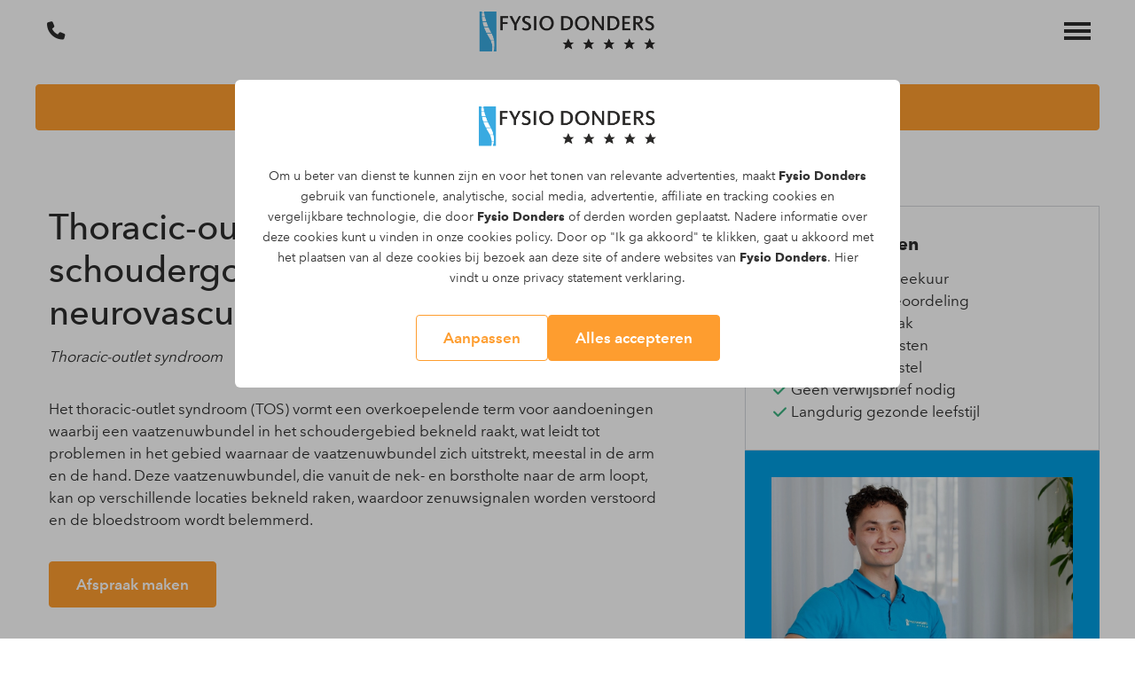

--- FILE ---
content_type: text/html; charset=UTF-8
request_url: https://fysiodonders.nl/thoracic-outlet-syndroom
body_size: 63350
content:
<!doctype html><html lang="nl"><head><title>Thoracic-outlet syndroom - Fysio Donders***** Arnhem Velp</title><meta name="viewport" content="width=device-width, initial-scale=1"/><meta name="apple-mobile-web-app-capable" content="yes"/><!-- SEO related tags --><meta name="robots" content="follow"/><link rel="canonical" href="https://fysiodonders.nl/thoracic-outlet-syndroom"><meta name="author" content="Fysio Donders"/><meta name="web_author" content="100 Merkversterking"/><meta name="description" content="Thoracic-outlet syndroom zijn beknelde vaatzenuwen in de schouderregio. Kom langs bij fysiotherapie Donders op de Velperweg in Arnhem"/><meta property="og:title" content="Thoracic-outlet syndroom - Fysio Donders***** Arnhem Velp"/><meta property="og:site_name" content="Fysio Donders"/><meta property="og:type" content="website"/><meta property="og:description" content="Thoracic-outlet syndroom zijn beknelde vaatzenuwen in de schouderregio. Kom langs bij fysiotherapie Donders op de Velperweg in Arnhem"/><meta property="og:url" content="https://fysiodonders.nl/thoracic-outlet-syndroom"/><!-- Favicons --><link rel="icon" type="image/png" href="/assets/images/favicon.png"/><!-- experimental module preload --><link rel="modulepreload" href="/js/app.min.js?v=v1.0.9"><!-- Fonts --><link href="https://sanux.100.nl/cdn/fonts/avenir-next/font.css" rel="stylesheet"><!-- Styles --><style>:root {--color-black: #000000;--color-txt-black: #ffffff;--color-hover-black: #333333;--color-nero: #5d5c5c;--color-txt-nero: #ffffff;--color-hover-nero: #4b4a4a;--color-whisper: #f5f5f5;--color-txt-whisper: #000000;--color-hover-whisper: #c4c4c4;--color-white: #ffffff;--color-txt-white: #000000;--color-hover-white: #cccccc;--color-primary: #2d2d2d;--color-txt-primary: #ffffff;--color-hover-primary: #575757;--color-secondary: #447bc0;--color-txt-secondary: #ffffff;--color-hover-secondary: #37639a;--color-tertiary: #ffd302;--color-txt-tertiary: #000000;--color-hover-tertiary: #cca902;--color-hard-conversion: #fe9d2f;--color-txt-hard-conversion: #ffffff;--color-hover-hard-conversion: #cc7e26;--color-soft-conversion: #009de0;--color-txt-soft-conversion: #ffffff;--color-hover-soft-conversion: #007eb4;--menubar-color-bg: #ffffff;--menubar-color-txt: #2d2d2d;--menubar-border: 0;--menuitem-color-bg: #ffffff;--menuitem-color-txt: #2d2d2d;--menuitem-color-hover-bg: #fe9d2f;--menuitem-color-hover-txt: #ffffff;;--menuitem-color-active-bg: #ffffff;--menuitem-color-active-txt: #2d2d2d;--menuitem-color-expanded-bg: #ffffff;--menuitem-color-expanded-txt: #ffffff;--subitem-color-bg: #447bc0;--subitem-color-txt: #ffffff;--subitem-color-hover-bg: #fe9d2f;--subitem-color-hover-txt: #ffffff;--subitem-color-active-bg: #447bc0;--subitem-color-active-txt: #ffffff;--subitem-color-expanded-bg: #447bc0;--subitem-color-expanded-txt: #ffffff;--footer-color-bg: #447bc0;--footer-color-txt: #ffffff;--footer-color-link: #ffffff;--footer-color-hover: #b3b3b3;--payoff-border: 0;--payoff-color-bg: #447bc0;--payoff-color-txt: #ffffff;--site-color-bg: #ffffff;--site-color-txt: #2d2d2d;--menubar-mobile-height: 70px;--menubar-desktop-height: 90px;--menubar_mobile_cta_height: 102px;--btn-border-radius: 4px;--font_size: 1.7rem;--default_font_weight: 400;--line-height: 1.5;--heading_font-weight: 500;--line-height_heading: 1.2;--font_size_h1: 4rem;--font_size_h2: 3rem;--font_size_h3: 2rem;--font_size_h4: 2rem;--font_size_h1_mobile: 2.5rem;--font_size_h2_mobile: 2rem;--font_size_h3_mobile: 2rem;--font_size_h4_mobile: 2rem;--btn_font_size: 1.7rem;--btn_font_weight: 600;--footer_font_size: 1.7rem;--payoff_font_size: 1.4rem;--card_title_font-size: 2rem;--card_title_font-size_mobile: 2rem;--card_title_font-weight: 700;--card_body_font-weight: 400;--card_title_line-height: 1.2;--card_body_font-size: 1.7rem;--banner_font-size_large: 4.5rem;--banner_font-size_medium: 5rem;--banner_font-size_small: 4rem;--banner_font-size_large_mobile: 3rem;--banner_font-size_medium_mobile: 3rem;--banner_font-size_small_mobile: 2rem;--banner_font-weight: 500;--banner_font-size_xs: 2.4rem;--banner_font-size_xs_mobile: 2.4rem;--default_font: "Avenir Next", sans-serif;--heading_font: "Avenir Next", sans-serif;--btn_font_family: "Avenir Next", sans-serif;--mobile-cta-menu: 102px;}</style>
<link rel="stylesheet" href="/css/style.min.css?v=v1.0.9"/><style>.bg-c--transparent { background-color: transparent;}.bg-c--nero { background-color: var(--color-nero);}.bg-c--whisper { background-color: var(--color-whisper);}.bg-c--white { background-color: var(--color-white);}.bg-c--primary { background-color: var(--color-primary);}.bg-c--secondary { background-color: var(--color-secondary);}.bg-c--tertiary { background-color: var(--color-tertiary);}.bg-c--hard-conversion { background-color: var(--color-hard-conversion);}.bg-c--soft-conversion { background-color: var(--color-soft-conversion);}.txt-c--nero,.title-c--nero h1:not([class*=" txt-c--"]):not([class^="txt-c--"]),.title-c--nero h2:not([class*=" txt-c--"]):not([class^="txt-c--"]),.title-c--nero h3:not([class*=" txt-c--"]):not([class^="txt-c--"]),.title-c--nero h4:not([class*=" txt-c--"]):not([class^="txt-c--"]),.title-c--nero h5:not([class*=" txt-c--"]):not([class^="txt-c--"]),.title-c--nero h6:not([class*=" txt-c--"]):not([class^="txt-c--"]) {color: var(--color-nero);}.txt-c--whisper,.title-c--whisper h1:not([class*=" txt-c--"]):not([class^="txt-c--"]),.title-c--whisper h2:not([class*=" txt-c--"]):not([class^="txt-c--"]),.title-c--whisper h3:not([class*=" txt-c--"]):not([class^="txt-c--"]),.title-c--whisper h4:not([class*=" txt-c--"]):not([class^="txt-c--"]),.title-c--whisper h5:not([class*=" txt-c--"]):not([class^="txt-c--"]),.title-c--whisper h6:not([class*=" txt-c--"]):not([class^="txt-c--"]) {color: var(--color-whisper);}.txt-c--white,.title-c--white h1:not([class*=" txt-c--"]):not([class^="txt-c--"]),.title-c--white h2:not([class*=" txt-c--"]):not([class^="txt-c--"]),.title-c--white h3:not([class*=" txt-c--"]):not([class^="txt-c--"]),.title-c--white h4:not([class*=" txt-c--"]):not([class^="txt-c--"]),.title-c--white h5:not([class*=" txt-c--"]):not([class^="txt-c--"]),.title-c--white h6:not([class*=" txt-c--"]):not([class^="txt-c--"]) {color: var(--color-white);}.txt-c--primary,.title-c--primary h1:not([class*=" txt-c--"]):not([class^="txt-c--"]),.title-c--primary h2:not([class*=" txt-c--"]):not([class^="txt-c--"]),.title-c--primary h3:not([class*=" txt-c--"]):not([class^="txt-c--"]),.title-c--primary h4:not([class*=" txt-c--"]):not([class^="txt-c--"]),.title-c--primary h5:not([class*=" txt-c--"]):not([class^="txt-c--"]),.title-c--primary h6:not([class*=" txt-c--"]):not([class^="txt-c--"]) {color: var(--color-primary);}.txt-c--secondary,.title-c--secondary h1:not([class*=" txt-c--"]):not([class^="txt-c--"]),.title-c--secondary h2:not([class*=" txt-c--"]):not([class^="txt-c--"]),.title-c--secondary h3:not([class*=" txt-c--"]):not([class^="txt-c--"]),.title-c--secondary h4:not([class*=" txt-c--"]):not([class^="txt-c--"]),.title-c--secondary h5:not([class*=" txt-c--"]):not([class^="txt-c--"]),.title-c--secondary h6:not([class*=" txt-c--"]):not([class^="txt-c--"]) {color: var(--color-secondary);}.txt-c--tertiary,.title-c--tertiary h1:not([class*=" txt-c--"]):not([class^="txt-c--"]),.title-c--tertiary h2:not([class*=" txt-c--"]):not([class^="txt-c--"]),.title-c--tertiary h3:not([class*=" txt-c--"]):not([class^="txt-c--"]),.title-c--tertiary h4:not([class*=" txt-c--"]):not([class^="txt-c--"]),.title-c--tertiary h5:not([class*=" txt-c--"]):not([class^="txt-c--"]),.title-c--tertiary h6:not([class*=" txt-c--"]):not([class^="txt-c--"]) {color: var(--color-tertiary);}.txt-c--hard-conversion,.title-c--hard-conversion h1:not([class*=" txt-c--"]):not([class^="txt-c--"]),.title-c--hard-conversion h2:not([class*=" txt-c--"]):not([class^="txt-c--"]),.title-c--hard-conversion h3:not([class*=" txt-c--"]):not([class^="txt-c--"]),.title-c--hard-conversion h4:not([class*=" txt-c--"]):not([class^="txt-c--"]),.title-c--hard-conversion h5:not([class*=" txt-c--"]):not([class^="txt-c--"]),.title-c--hard-conversion h6:not([class*=" txt-c--"]):not([class^="txt-c--"]) {color: var(--color-hard-conversion);}.txt-c--soft-conversion,.title-c--soft-conversion h1:not([class*=" txt-c--"]):not([class^="txt-c--"]),.title-c--soft-conversion h2:not([class*=" txt-c--"]):not([class^="txt-c--"]),.title-c--soft-conversion h3:not([class*=" txt-c--"]):not([class^="txt-c--"]),.title-c--soft-conversion h4:not([class*=" txt-c--"]):not([class^="txt-c--"]),.title-c--soft-conversion h5:not([class*=" txt-c--"]):not([class^="txt-c--"]),.title-c--soft-conversion h6:not([class*=" txt-c--"]):not([class^="txt-c--"]) {color: var(--color-soft-conversion);}</style><!-- This is to ensure the cookie styling is applied directly when shown. At least to hide the config box -->
<style>
  body:has(.cookiebox:hover) { overflow-y: hidden; }
  .cookiebox {height: 100dvh; width: 100vw; position: fixed; padding: 15px; overflow: auto; overscroll-behavior:contain; z-index: 5999; top: 0; left: 0;  -ms-overflow-style: none;  /* IE and Edge */ scrollbar-width: none;  /* Firefox */ align-items: center; justify-content: center;}
  .cookiebox::-webkit-scrollbar {display: none;}
  .cookiebox__backdrop {height: 100vh; width: 100vw; position: fixed; top: 0; left: 0; background-color: #0000004d; z-index: -1;}
  .cookiebox__container { background-color: #fff; bottom: 0; color: #333; font-family: var(--default_font);
    font-size: 1.4rem; line-height: 2.3rem; text-align: center; width: 100%; padding: 15px; z-index: 2; max-width: 75rem; margin: 0 auto; border-radius: 6px;}
  .cookiebox__config {display: none; text-align: left; font-size: 1.6rem; max-width: 75rem;}
  .cookiebox__config, .cookiebox__settings { margin: 0 auto;}
  .cookiebox__show-config:checked ~ .cookiebox__settings { display: none; }
  .cookiebox__show-config:checked ~ .cookiebox__config { display: block; }
  .cookiebox__logo { width: auto; max-height: 10rem; max-width: min(100%, 29rem); margin-bottom: 15px; object-fit: contain;
    object-position: center;}
  .cookiebox__label { display: grid; cursor: pointer; gap: 10px; grid-template-columns: auto 1fr; align-items: baseline; padding-bottom: 15px; border-bottom: 1px solid #d9d9d9; margin-bottom: 15px;}
  .cookiebox__buttons { display: flex; flex-wrap: wrap; justify-content: center; align-items: center; gap: 15px; margin-top: 15px; }
  @media (min-width: 48em) {.cookiebox {padding: 3rem;}.cookiebox__container {padding: 3rem;}}
  @media (min-width: 62em) {.cookiebox{padding: 9rem;}}
</style>
<link rel="stylesheet" href="https://cdnjs.cloudflare.com/ajax/libs/font-awesome/6.3.0/css/all.min.css" crossorigin="anonymous"><!-- Google Tag Manager --><script>(function (w, d, s, l, i) {w[l] = w[l] || [];w[l].push({'gtm.start':new Date().getTime(), event: 'gtm.js'});var f = d.getElementsByTagName(s)[0],j = d.createElement(s), dl = l != 'dataLayer' ? '&l=' + l : '';j.async = true;j.src ='https://www.googletagmanager.com/gtm.js?id=' + i + dl;f.parentNode.insertBefore(j, f);})(window, document, 'script', 'dataLayer', 'GTM-WBNLV32');</script><!-- End Google Tag Manager --><!-- Other Scripts --><style>.fas { pointer-events: none; }</style>

<!-- Meta Pixel Code -->
<script>
!function(f,b,e,v,n,t,s)
{if(f.fbq)return;n=f.fbq=function(){n.callMethod?
n.callMethod.apply(n,arguments):n.queue.push(arguments)};
if(!f._fbq)f._fbq=n;n.push=n;n.loaded=!0;n.version='2.0';
n.queue=[];t=b.createElement(e);t.async=!0;
t.src=v;s=b.getElementsByTagName(e)[0];
s.parentNode.insertBefore(t,s)}(window, document,'script',
'https://connect.facebook.net/en_US/fbevents.js');
fbq('init', '1829782711133685');
fbq('track', 'PageView');
</script>
<noscript><img height="1" width="1" style="display:none"
src="https://www.facebook.com/tr?id=1829782711133685&ev=PageView&noscript=1"
/></noscript>
<!-- End Meta Pixel Code --><!-- End Other Scripts --></head><body class="Page"><!-- Google Tag Manager (noscript) --><noscript><iframe src="https://www.googletagmanager.com/ns.html?id=GTM-WBNLV32"height="0" width="0" style="display:none;visibility:hidden"></iframe></noscript><!-- End Google Tag Manager (noscript) --><!-- Other Scripts --><script type="application/ld+json">
{"@context":"https://schema.org","@type":"MedicalClinic","name":"Fysio Donders","url":"https://fysiodonders.nl/","telephone":"026 44 33 523","sameAs":["https://www.facebook.com/fysiodonders","https://www.instagram.com/fysiodonders/","https://www.linkedin.com/company/fysio-donders/","https://x.com/FysioDonders","https://www.youtube.com/channel/UCJOCkLNz-8ChYFbZcsYatPQ"],"address":{"@type":"PostalAddress","streetAddress":"Velperweg 8","postalCode":"6824 BH","addressLocality":"Arnhem","addressCountry":"NL"},"location":[{"@type":"MedicalClinic","name":"Fysio Donders – Hoofdpraktijk Arnhem","address":{"@type":"PostalAddress","streetAddress":"Velperweg 8","postalCode":"6824 BH","addressLocality":"Arnhem","addressCountry":"NL"},"openingHoursSpecification":[{"@type":"OpeningHoursSpecification","dayOfWeek":"Monday","opens":"08:00","closes":"21:00"},{"@type":"OpeningHoursSpecification","dayOfWeek":"Tuesday","opens":"07:00","closes":"21:00"},{"@type":"OpeningHoursSpecification","dayOfWeek":"Wednesday","opens":"08:00","closes":"21:00"},{"@type":"OpeningHoursSpecification","dayOfWeek":"Thursday","opens":"07:00","closes":"21:00"},{"@type":"OpeningHoursSpecification","dayOfWeek":"Friday","opens":"07:30","closes":"17:00"},{"@type":"OpeningHoursSpecification","dayOfWeek":"Saturday","opens":"08:00","closes":"12:30"}],"makesOffer":[{"@type":"Offer","itemOffered":{"@type":"Service","name":"Acupunctuur","serviceType":"Acupuncture"}},{"@type":"Offer","itemOffered":{"@type":"Service","name":"Arbeidsfysiotherapie","serviceType":"Occupational Physiotherapy"}},{"@type":"Offer","itemOffered":{"@type":"Service","name":"Dry Needling","serviceType":"Dry Needling"}},{"@type":"Offer","itemOffered":{"@type":"Service","name":"Echoscopie","serviceType":"Ultrasound Imaging"}},{"@type":"Offer","itemOffered":{"@type":"Service","name":"EPTE","serviceType":"Percutaneous Electrolysis Treatment"}},{"@type":"Offer","itemOffered":{"@type":"Service","name":"Fysiotherapie","serviceType":"Physiotherapy"}},{"@type":"Offer","itemOffered":{"@type":"Service","name":"Geriatrische fysiotherapie","serviceType":"Geriatric Physiotherapy"}},{"@type":"Offer","itemOffered":{"@type":"Service","name":"Handtherapie","serviceType":"Hand Therapy"}},{"@type":"Offer","itemOffered":{"@type":"Service","name":"Manuele therapie","serviceType":"Manual Therapy"}},{"@type":"Offer","itemOffered":{"@type":"Service","name":"Oefentherapie","serviceType":"Exercise Therapy"}},{"@type":"Offer","itemOffered":{"@type":"Service","name":"Osteopathie","serviceType":"Osteopathy"}},{"@type":"Offer","itemOffered":{"@type":"Service","name":"Slaapoefentherapie","serviceType":"Sleep Therapy"}},{"@type":"Offer","itemOffered":{"@type":"Service","name":"Shockwave therapie","serviceType":"Shockwave Therapy"}},{"@type":"Offer","itemOffered":{"@type":"Service","name":"Sportfysiotherapie","serviceType":"Sports Physiotherapy"}},{"@type":"Offer","itemOffered":{"@type":"Service","name":"Werkplekonderzoeken","serviceType":"Workplace Assessments"}}]},{},{"@type":"MedicalClinic","name":"Fysio Donders – Indoor Action Arnhem","address":{"@type":"PostalAddress","streetAddress":"Boekhorstenstraat 75","postalCode":"6828 DV","addressLocality":"Arnhem","addressCountry":"NL"},"openingHoursSpecification":[],"makesOffer":[{"@type":"Offer","itemOffered":{"@type":"Service","name":"Fysiotherapie","serviceType":"Physiotherapy"}},{"@type":"Offer","itemOffered":{"@type":"Service","name":"Dry needling","serviceType":"Dry Needling"}},{"@type":"Offer","itemOffered":{"@type":"Service","name":"Manuele therapie","serviceType":"Manual Therapy"}}]},{"@type":"MedicalClinic","name":"Fysio Donders – Villa Daalhuizen Velp","address":{"@type":"PostalAddress","streetAddress":"Arnhemsestraatweg 346","postalCode":"6881 NK","addressLocality":"Velp","addressCountry":"NL"},"openingHoursSpecification":[],"makesOffer":[{"@type":"Offer","itemOffered":{"@type":"Service","name":"Arbeidsfysiotherapie","serviceType":"Occupational Physiotherapy"}},{"@type":"Offer","itemOffered":{"@type":"Service","name":"Dry Needling","serviceType":"Dry Needling"}},{"@type":"Offer","itemOffered":{"@type":"Service","name":"Fysiotherapie","serviceType":"Physiotherapy"}},{"@type":"Offer","itemOffered":{"@type":"Service","name":"Geriatriefysiotherapie","serviceType":"Geriatric Physiotherapy"}},{"@type":"Offer","itemOffered":{"@type":"Service","name":"Handtherapie","serviceType":"Hand Therapy"}},{"@type":"Offer","itemOffered":{"@type":"Service","name":"Manuele therapie","serviceType":"Manual Therapy"}},{"@type":"Offer","itemOffered":{"@type":"Service","name":"Oefentherapie","serviceType":"Exercise Therapy"}},{"@type":"Offer","itemOffered":{"@type":"Service","name":"Podotherapie (samenwerking met Rondom)","serviceType":"Podiatry"}},{"@type":"Offer","itemOffered":{"@type":"Service","name":"Slaapoefentherapie","serviceType":"Sleep Therapy"}},{"@type":"Offer","itemOffered":{"@type":"Service","name":"Shockwave therapie","serviceType":"Shockwave Therapy"}},{"@type":"Offer","itemOffered":{"@type":"Service","name":"Sportfysiotherapie","serviceType":"Sports Physiotherapy"}},{"@type":"Offer","itemOffered":{"@type":"Service","name":"Werkplekonderzoeken","serviceType":"Workplace Assessments"}}]}],"employee":[{"@type":"Person","name":"Bert Donders","jobTitle":"Physiotherapist","skills":["Occupational Physiotherapy","Ultrasound Imaging","Orthopedic Physiotherapy"]},{"@type":"Person","name":"Jurian Donders","jobTitle":"Physiotherapist","skills":["Occupational Physiotherapy","Ultrasound Imaging","Craniomandibular Physiotherapy"]}]}
</script><!-- End Other Scripts --><div id="cookie-notice" class="cookiebox" style="display: flex;">
  <div class="cookiebox__backdrop"></div>
  <div class="cookiebox__container">
          <img src="data:image/svg+xml;utf8,%3Csvg%20xmlns%3D%22http%3A%2F%2Fwww.w3.org%2F2000%2Fsvg%22%20xmlns%3Axlink%3D%22http%3A%2F%2Fwww.w3.org%2F1999%2Fxlink%22%20width%3D%22200%22%20height%3D%2245.362%22%20viewBox%3D%220%200%20200%2045.362%22%3E%0D%0A%20%20%3Cimage%20id%3D%22NoPath%22%20width%3D%22200%22%20height%3D%2245.362%22%20xlink%3Ahref%3D%22data%3Aimage%2Fpng%3Bbase64%2CiVBORw0KGgoAAAANSUhEUgAAC4oAAAKeBAMAAACrUBm3AAAAJ1BMVEVMaXEsMjYrKikrKikrKik5quErKikrKikrKik5q%2BI5quErKik5quGBZpjaAAAAC3RSTlMAG2RGpJmExuZD0M4OslwAAF%2FzSURBVHja7b27j2RF8v5dt67q7hmjBkZLf9%2FCaGDFjlROwyAYqZyGRYBUDg7Gu2qjuQiQyukBxCKV08OsYKVy5md8DaQ2%2BjV%2BzmoM%2BqLuksoZDAzQ%2FFHvXIDty8lzIjIjMiMPz%2BPOdJ2sOpmfiHgy8pzGP%2F5ToP%2BvcVH%2FiaP3GxAEQRBHWw8L9ODSf7v%2FMIpAcQiCIAGK74PiEARBtaL4FigOQRCUDcXfB8UhCIJAcVAcgiAoCcXvgeIQBEG1ovgeKA5BEJQNxfugOARBUMYUb4DiEARB%2BVL818v%2F7XlQHIIgKGOKXwXFIQiCcqH4z6A4BEFQvSi%2BCopDEATlQvFfQHEIgqB6UXwJFIcgCMqF4j%2BB4hAEQRlT%2FAEoDkEQlDHF9y%2F%2FtxVQHIIgCBQHxSEIgvQp%2FvMHl%2FQfUByCICgXiqcTKA5BEASKQxAEgeKgOARBECgOikMQBMWn%2BAcF2gLFIQiCMqH4vYL%2FdxUUhyAIAsVBcQiCoCQUXwXFIQiCMqb4EigOQRAEioPiEARB6hTvF%2Fy%2FFVAcgiAIFAfFIQiCklC8AYpDEASB4qA4BEFQGorfB8UhCIIypvgWKA5BEJQHxcn%2FERSHIAjKheJ7oDgEQRAoDopDEASB4hAEQRCT4ldBcQiCoIwpvgqKQxAEgeKgOARBUBKKL4HiEARBoDgoDkEQlITiK6A4BEEQKA6KQxAEJaF4ExSHIAjKmOINUByCIChnit8HxSEIgjKm%2BBYoDkEQBIqD4hAEQaA4BEEQxKT4HigOQRAEioPiEARBSSh%2BFRSHIAgCxUFxCIKgJBRfBcUhCIIypvgSKA5BEASKg%2BIQBEFJKL4CikMQBIHioDgEQRAoDkEQBDEp3gDFIQiCcqb4fVAcgiAoB4r3QXEIgqD6UXwLFIcgCMqB4vdAcQiCoPpRfA8UhyAIAsVBcQiCoCQUfx4UhyAIypjiV0FxLTWfffHTtx%2FpnU9fvHnN7ihvvvjpJ78Ps4%2B149azr7785H6%2B%2FelHL72CnwNirDCfBcag%2BCoorqL2y%2B8uzmr%2B1Uf2Vn779Xe%2FOTfKxfdffbyBdVdA8L%2B%2BOzt%2FP%2F%2F5zkuIeVD1xDm%2Fwv5N58AWnaVLoLiCXn1vUaDv37JEyObL3ywK9f1HwNP5lfjJrPCHmn%2F9En4cqESvvxewwEDxpHrmvYVLX71ghUyfLUr0NRyDP4Ld69%2BU%2FFCniHiQk%2BHToAXGoPiKAYq%2FGKqNqs9a97wPrYLPqlq27c%2FL%2BLj4F4fjr5Z%2FWX%2BGv7uo0L9ihZtnqm%2FvzZuvXDO4En9LyN8K53jRNAv5%2FZvsWdum3IWb1%2FqJZgB5%2BXt8r0d66abCxlX7vdJ589UrNaP4IlS7%2F%2F2sceF%2FOPK8E6OCVVu17GdVo%2F2azuFJwZ%2FvhKeXn1F%2B1K%2Fj2D8j4j3%2B9z%2Ff%2Fij67uszU8LITj8Ovcyg6FNDAHL547bL%2F6JHvAvz79%2F%2B6KVraWaAUyUrokP%2FlO%2B%2FEp1fr1Vy4Is%2Bn%2BL7jhVdM4oPihea560oWMSH5YD8G2UpfJyU4tVx5rdh%2Ft0SxX9bajH3FGnR7nHhsiFP8SrupqG4xlb90AbFn34xoenV%2FJwS%2Fj%2BUonijZhTvFv%2BPDanVcPZaBTdvQhvwd%2F1kFCfNLyE66WRiX30cB%2BR%2FmdJX%2F9%2FlKX5kl%2BJPt%2BpfSTYD1Cj%2B%2BFa%2BI%2FC92mPaxUrTcQ7F79eL4s0Z90Yz53aZxd4cU0d8up6I4s9MWVP6Q4MUfwzyCM0hf2ON6Lu%2BNMXntin%2BOMjLhNOhKYpLeIlt8iI73uBR%2FAHj%2F2ZM8cZE0Bgf8bwZOsSpfBSn%2BGvcn%2FZLkxR%2FbEbrJuSckoUTl%2BkUX2xap%2Fjjrd2NZDNAj%2BKLRdiOdZuRKc3XQfECii8LGuNTVjjgQPyR3kxA8Tf4v%2B13fZMUl2kOEVmI4XXLQHRLPiLFRTbBh%2FYovjh9IdbccU%2BbIjL%2Fcq1YdaN4S84Yb%2FFmzIQ56jejU%2FyGz4970rdJcYnmEOedn%2FqM501Zis%2F7OVA8PJoazMUfW9beVdyYeaUPk%2BXXdinekDPGe6xocEth1ctS%2FHO%2FX%2Fe4b5Tial3trZnfcP4uSnF%2FSyUqxYOj6dAkxb2LUH6q9CEofonixVg4lJlep6Lz5cOoFL%2Fh%2B%2FOqYjwwE9OwVXwh7p2NOyh%2BmAnFHxFvI90M0KJ46c6jW895VDProPhFivfEjPEZw6ts%2B6z8%2BXpEit8ImM99sxT3XGulDJz5j%2BZNSYov%2BrlQPKiZyWgu%2FogZG5EygPkGKH6B4u3i%2F8NvIWhxityJyjwRpPgbIT%2FwiV2Kix9O8tjY5JRXHIrvZEPx6pOI%2BeXiXhgfy6VJf2qKN6aE%2F0PRMiM7uq6DRzmKXw%2F7hb%2B1S%2FGAjSiRzSlmecWh%2BElGFPcviszm4h5F6HOC6%2BvPTXEpY7xgdh27lr53EX43DsW7oT%2FxbcMUF%2B2GvBE4Fp8y3EVxzyPHaSju3TFvNxdnx9G25PoqovjP%2F%2FNDof7P%2F1M3ihffOf5RuAIyH4j1p9CWlxTFw1wCCgaSUlzQHH8ufCx9OYrv5kRxX3PccC5elWXJfZUCa7yQ4q4rL9WN4k0ZY5xhi7dCMph%2BBIpPBJbohmGKe2XAKjULe%2BGXUvwkK4p7YtxyLs5r9wyZPcdhFF%2BpG8UdzOLmNQxbPCibiEDxWxJL9MQyxYUw3pxKjOVNMYrLPcUtCsX9NndN5%2BLlWZbI1qbLK2BRvFE7ig9EjPEhGWQtNTjKULwrs0JvW6a4DMaHIkNhly1uit%2FJjOI%2BGLedizO4EXSxo0CK368bxbsixjjdFh8Kjl2B4jIJ5sKnWTMixSUw%2FpzQUE7EKH6cG8Xn2%2FFDpy7F6TtCQd1Nm4EU36obxR2H8HkQapHvZzto7BvqFL8ltUJVDv%2BIUTx8eCHHfYLKloFw5ExIcY%2F9E%2BO5ONlTCSp5Cx6aU8TlX51X36sdxYcCxvgy6ZcOnoXHDW2Kd8UWqGd9H4viwU3tw1QoGwj%2F5CkpzjKSs8jFqTE56HscNgIpvlo7ii8LGONkW7wZlMEdaFNczE9R8lQEKR74MPSO4EgOpSh%2Bmh3F2X6S9Vyc%2BHDJtvR34FF8qXYUbwkY4zNqMh%2B2ALa1Kb62SLhAI1M84MUKwuGON5KBhCtrhuLcVkvzuTitIApbaBuhFF%2BpHcUdh%2FA5mWSX%2FPdBexoVqVY4xeW83mBMRqB4SFP7LdEfiuUrDLyLNZMUZ7Zams%2FFacl4UBJwTN2vdF%2B%2FfhQfBRvja9RcPqjNsOp9LuEUHy7SwSk%2BxQOKhbbsD8UytAf%2Bcd4kxXnB1H4uTnHGu%2BKzhUnx%2B7WjeC94iU%2BoXmdYIbWpTPHuIiGcElDcv6ldONyxSDbw99xMUpwXTO3n4pRQGvYt1qkU76dqUklA8XbALoVzy3JX3lCpGlEwxSeLhHBKQXHfDdiW9A%2FFcYcHAeWaSYqzgmkGuXi1kxjW41AYJQopfs85gudrR3EHW%2BlpDdkWD1v9hw1dincWKeGUhOJ%2B52Tkwx3n9PwgvEPCGMU5wT6DXLy65yjsQgcCFF%2BtH8UHgXbAGrWqWtOafyIUHy9SwikJxf08la7CD3UoQ3GPHeX0FOe0WuaQi1e%2BdilsGm8LUHypfhTvBNp1E2plW5rDff%2FOS69ce%2Fbmq5%2B%2BO%2FObG4EUJ83h%2BVefvnSzfJihFX5Uint5PqRU%2FPt3Prp589q1mzdf%2FuQbUXNnIAVEOxRnxJ4ccvHKVTct%2B%2BOvPvqdA44p2xCg%2BEr9KN4MK06LXK7C%2B9gsGdXXr5z5f6%2B%2B6xNVAilenYrP33nl3Nd55rNqkG%2FYprjPS4cJqfi%2FPj43eZovfyM3kEHQ5olNitO7mbLIxU%2B8t1Xmb21UceCITvH3U7UapqC4I7naDljVG7xZcunFBe3PiPulYhSvZNPpx5eXWvOvVRw%2FMk5xj66OylT861cu%2F9Ez70nFu0FYHmiS4nT7MotcvOJeLjv%2F7ruLf%2FjsZ8QvwKX4Vv0ovhY0swZUW9y5%2ForeBdn%2BnFtyh1G8gk3zt4rTpeZnC%2BHcMDLF2RucVVvUxy8U%2F90zU5l4NxAuLkxQnOxsxc7FT1%2B8oJc%2FffebkIuUfYeih0JcCv99EYrv1Y%2Fi3SBjnGyLjxk375Fen1UHBjGKV7Cp5C1nFXS6o03xg2vndfPVFz959xv6fNiUjSR%2FdztvfxOJd4PArTUdip9cvAs3X%2Fz0bcZduBsrjjMpXhjki60Ocih11a%2BOU6yvzQhUKqT4vnsMV%2B1R%2FIVrDPXJvyttPTSpZHDZ4s6n67XHVf1FchQvXx2lL45vvxctGS8a5Y%2FFd%2BXVT4gMOQ6G3tlY%2B0LZ3%2F5lJhDvBkF5oBrFi%2B%2FCsy%2B%2FK9vNVJTHvhm6%2FLkUf%2FyrfeI96du8ZO5RhjWtNla5FF%2B1R%2FHgLbRhgGXapfK%2Fy6ZI8wZnMCEUb3vml0%2BH%2BbmoUStC8Sem4l%2B%2FCczOGlT3rbpkeboeZ%2BFbfFUUPzFE8Sez4%2FX3KHfhyH8GbArNrg5rdZYmL9t8Q%2BqQtsA2GBR%2F4P7IpRpSvHi%2F4cB3VR0zLlLuCL5R3l8kRvFSNlW%2FWOuGpPEsRvHHds%2B7wsl46cMMq1890Z4Gh5OBUFYbi%2BJP9uhmUsn40AzFG43X%2FOqqgUfNeqNqPFyKr9SQ4u2ArGZMxf%2FQp45%2BjZ6qhFB8GgTxcoxvJ6Q4pTmERYFeEMTLs%2FFjGYrvmqN4Yc%2BVXzI%2BMkTxxnWvgqi4j6Di%2FNkbFbgopPgvJR94v34Ud1CMUuKSbfHia1SW0W%2BQZ2oAxct6rGhPDp1EaTb0oHh1cwgrGZ%2BEQbwc4%2BsiFD82SPGq3RPyBoqlXLwE43Pu5mblTXujfIqwKb5VQ4qPvJO0DpX%2BTZ8Q%2FPvto0zxAIqX9G8RX4nTHMfY3%2FSieFVzCKdaaIc3y10PjHeVFGcuh0gUv9hz5bm7ayoXP%2BN40gNy2xM1N0o71dgU36shxTvexviAOqNbvoS7QewC9qd4W6D9uOQNEzuJKV7VHMLosV4TCAW3wuJdNcXv2KT4%2BZ4rz91dW7m4uzbb4aHmlLi%2Bj1gU%2F7nk067WkOJN79qUbIt3fLOv5oQGQn%2BKr4X2TZTnmMfJKV4FEPIEcpszjOdqjYMc%2BmqKHxuleEUzE2myGsvFncmLe2Ev%2Bwbex%2BXuphjFl2pIccfK6nvhv3gRXPF2QptT0jf0p%2Fg4zKk9W%2FItlO5PIMWfhMLw7LUr0t%2FnLlsORSjOe2x6RIo3Gn8L7ZG0los3nuN%2Bl5H3CmnP3MVaIcV%2FLfmwlTpSfOCZG3XIdfHIs5B6DA9SduVN8Vbwibrfg41Iia9C8XKMnwZcn2WKl6582n46geJ3zFLcbSQTo4%2B1XNw16%2BesZUr89a67ozyb4o06UrzraYyTbfHCu0dt37imSvG1sK6Lis2Fhd%2FrIKUpXo5xGgjc72hhPqd8HGAqECh%2BapfipRgnLAdzubgrJG9wTDlq2N3gUfxh2WfdryHFm379P0XrcZd%2B96TmXxjFp1Kd3hOREl%2BJ4mVtNMT9zY6U898KMBUIFGfduMgULztaQNjdNZeLu0L7Ngdg4eujmOL32H%2BRN8UdBKqaVk36LZl5NqSrU7wV3rpR9UkHFiheenDSu1nZ72DTyH8LgULxI8MUL2u53%2FS6BWkp7riXuwxizBsJKL5XR4ove02rDvmWNDWdhiCKD%2BQ2JUfKlkoYxcueoU75oZyGiscLdmbeBy8pFD%2B1TPGSYHroNQMSU7zFSlxagVvjYhRfrSPFW15J5IA8E1siq1%2BD4lOJrU0nEUQtlUCKl2wrnniuct%2F5d8t7HBSKc4qD6BQvCabVlorBXLx4AR0yvvyBFsXLaLpUR4r7HYyl2%2BLdQACpUbwl0nZRkYwf2KB4SU%2Flhv%2BX83nEgDMZ74tQ%2FMgyxUvOPe343IPUFB9wyNHTORbHp%2FhKLSk%2B9FhUbXra2dHe3PSl%2BJpcKu5Oxo%2BNUNzdql1tZTif7u81%2FW75coxEccZTDxJQ3L3PfOizSlNTvMNpNVyW2FahUny%2F7E9qSfGehzHeoVuSPcXWjSCKj0WP6gxVD%2F4EU9zdVVmNoa5gKu6Od4ciFGeQLQHF3Z5KZfSxmIs3OfnfFZ3FUUzxB%2Fw%2FyZzibY8lOqL%2FwbLmmcYAijdF2eT0Z3aNUNx9NMnbyvCMxUNPjtEofmia4u5un02PP0xN8eJEaIN%2B%2BxpaFP%2Bp7E%2F26kjx4k2KY%2B7tc3Hzis7dC6Z4T3g%2FciLVxqFDcfcW5Y7XWvVvMGh5bkzSKE63VJJQ3OlsHXnMgOQUHzHu40ing6uY4mUPNdR8HlZCio%2FYVkCb8f8HKm2i4RQfybLJFRVkHk8rQHGng3TIp10YQ8Z%2BG8E0itN3zJJQ3OlsVa0Jk7n4MmNejHQ2jYopXvY4LM1Ww4QU77AXaY8RVwfa7eKeFJ8Ks8nVVL1theJdT370pFvhe34bwUSKH9qmuLP3fj3DXLzLCKNDlXZxH4ov1ZLiTXaJx7DFtWJwKMVb4qnzQLHXUILizmR826to8X%2FSlwtkG9zf94b%2FadRkFHcm43cyzMXbjJ2goY7bWEzx0sdhNWtJ8eLlfcrLYzczo%2Fiy6N5mSVw4NkPxjl9P%2B1S8%2BWbk5YVcpvhLQZZKIoq7nPGTDHPxQij9SF6lehQvfRyW4vOwUlJ8wFymbU4GNNKppEIpPpQ%2FazleBOWG6hR38fjExxY%2FEaZGdQS9PEvXxyEjS0Rx5xmqfn65eOGMOjBP8a1aUrzLzGl6nJtulOIz%2BcR5TdhpF6f4mg8%2FeoGbiPQf%2F5RL8e1BSJWQiuItr91im7k446nTcSle9iAVxVbDlBQvNiqPODPqgPOfDTgqLWmz1521HpihuMuQ3vRIHfvSX6dyOl9G9mY3pEU%2FFcX9enRs5uLDLCl%2BtZYUL7YXTkVscaMUX5Y3VFzL89gMxV30PODbMGELsOuTjRZQvDEL%2BMGTUdyrR8dmLj6iT424FC%2FF6VI9Kb7MSo1YtrhWt38gxYcawF1TM8aFKN7le9xtBUPFZakcMCm%2B43HUwQDFXSVRP79cfBBEcb1Ow%2FIHqazUk%2BIt1krtse7HyOSpn6mG%2BdFS6xgXorjja5e1V%2FbEO1TcRcExkxi7jtHdsU1x1876dn65%2BBX6LzKMeeqn%2FEEqjXpSvHh1H0nY4lrPTwijeFuHt9MQnzYGxUfs7z0Q71ApiQ19LsWbASVVOoo7enR288vFl4MorncCv%2FxBKnqthmkpPuIY49NgDCR%2FGlbH6xSjJyQP7VC8y%2BbHWH4XuOF8FNk2j%2BI%2Fup5es26b4g5L5TC%2FXJxB8ZFONueg%2BC8%2Bf5Q7xXuMsrnNK8mvaJ1KD6H4QPrIT1lwOLVDcYchfcTF7XroFxrzs9FCii%2F7O2PpKO6wVE7zy8V7YRRXezJt%2BRF8vVbDtBRvM4xxni1eSPGd1BSfaGzZOZm3YYfiXH60dIoWRxg95P3JgWt8p8Yp7rHZMMqd4gOdbM6L4qv1pHhxbnREBcEus%2Bg6SE3xmRJtx0rnfsQozjWkezpFi8PaOWVT3LEVsW2b4m1%2Bp%2BWwjhTfVaN46YNU9FoNE1N8QF9UU16BLTb1BSkekMH5pJgHdijO3dYd6RQtrqqlz%2Fptj4K8sYQUd0T7gzrn4ldUsgGnxV36Rys1pXiHbH%2B2mAV2R6UiD6O4Vobp%2BBkP7VCca0iPlYoWh6e1zaZ419vySUlxvqGUTy5%2BSK%2FJj%2FUoXnp4s1FTijfJOdcyk1Jdld2xMIoPlDJMR6p7aojizNxVq2hxjGOXTXGHObZpm%2BL8bfB8elQOGV%2B5n4jiW%2FWkeHFudBhuixe7F7tpKT7RyjAdNm3fDsU7rA7rllbrpGMcRyyKH7o9nyPbFOcbSvn0ix8xsrlNNYqX83SvphRfoxamM2Zm3dQ4NRJI8alWhulgyrYdirdZDkRP6xiTx3kdB8U77OOoBijucKrWc8vFGWZ3S8fEdFF8v%2FSvrtaU4l3itGqx8aeTnYZQvKmWYTr6l3ftUNxRLTBeXC7U7j%2Fl%2BtkOijd9LZWkFGfvGufzHJUDRvowV6P4g9K%2FWq0pxYv9xV0Kpo48lutOSop31TJMhwVxZIjirGphqBeCh1xXa%2BAg6NAzJieleI%2FbpGIzF%2BfMS50mXBfFy4%2FgL9WV4kPaWhiyiTxeeE8SJYov62WYxWn%2BiSGKs6qFqd69W%2BauahfFe56WSlKKszcc8nm%2B%2BC4nmzvUonj5EfyVulJ8mVbxzNijGOox05PiA0WTZ6xSOApSvMuoFpo6lYVfQeSiuGOncMc0xRvcbQGbuThn6em0FLgoXn54U%2Bt5WMkp3iYZ43xb3OewtTLFJ2qbmy7Dom%2BH4pxqoaVnPfEjhIviDjyc2KZ48fZmbrn4lDGq4pVxNw3Ft2pK8eKKZzfYFtd5rU4QxaeKYUXHrRGkOKdBp6NZRk2Z7B24SOPzmNvkFB8xM1ObuThnYRdnc%2FMNHYqXH8HXajVMT%2FERhW1D%2FlxyPA31MBnFm0rH5Eu%2B7Y4hig%2FpWeCyZn%2FRhOk9OSnu%2BTqitBTnRnuTuXibAyVHsL2rQ%2FHyI%2FharYbpKd6jrKqZSM4jOgfZFG9pDqetEiIkKT6gZ4EjReuJvTvhpLinpZKW4txobzIX73LuoCObCyzKnRQvP7y5WleKU4zxls%2Ftdrxm8LSfiOIdhclU8W2PDFG8R88CJ5ontnrM2%2BCmuN9b5dJSnBvtTebiy5xqyrELHTiftvyAulJXihdvuOxW3bYDv88V2NjwpbiqT6DTWClJccZLVqeK1pMjN9v0oLiDD3csU5wb7U3m4iPWH04dHLidgOLN2lJ8UG1fT3ym0shx96S2ybgUH2j6BMXfdm6I4sXM%2B5H8P6UObDWZDTBuijsslWPTFB%2Fz8lKTufiYtd81WSh4Kk6KPyj%2Fu%2Ft1pXi3mj8znxx22XX3TjeSUJx4vslTVzQyfUmK07PAtm6n%2F4yX6ZdQvOdDh8QUH%2FJyCYu5eDP0Bv5%2Brb4CxX%2Fy%2FLvcKd6sXLRdr1ns2tYIu33%2BFB9r%2BgQ6rrsoxcfUKNZdqE66MS%2BallDc8SyVO5YpPuDVbBZz8S6vVOs4OXCoQPHyw5tKrYYGKF5c8pwtcde86Nd03r3FtykoPuNV8iK287Yhig%2Bp9kOPBxq1cVRS3Od1xKkp3uPVbBZz8TXeTG%2B7OfClPMUrjv1crS3Fl6usuokfnsYat8%2Bb4k3dvkcVM1mU4uQs8IrGRq13NlpG8Y6HpZKY4syazWIuPmZ6h1M3B94Up3jFsZ%2Bl2lK8MI0881ihgsJ13vddrqG3z5viLeWjpLOFJHIVKL5MPfYzEq5%2Bw7LRMoo7LJUDwxRn1mwGc3H2s2aHJRz4UJriD38o1f%2FWluLFANoOtMXLDDERjDMp3lVtNHRkKEeGKN6h2t0TjdZ3b9u9jOKOPqhTwxRn1mwGc%2FHK0p2WPvxG%2Fw%2BlKZ5CJig%2BLN8jWvO0k5sLVYwzKa7s9qq0wIhSnFyMEA4QRNxBKKV4l9%2FLmpjizO0Zg7k4u0ugtZDHOChOA9xJGS5pRsRYFeNMiiu7vcVp4bEhipMbCGea7eLsDYpSijs81yPDFOcdqbKXi3NPbTWcp7hDMA6KE52uvnvVEVPYwUIT40yKDxRy5coocWqI4tRavslOb1Wz0XKKF1sqc8MU5%2FlV9nJx9suaSs7%2F%2BXvjoDgxP9h2B18i%2FLrld2%2Fx95gUH%[base64]%2BsLnXMRwIZ3OgeLUYNl3%2FRvZ7a2yVIJOcTIpPlU99KPz9BFZihM9pZ6CwV%2B9Q3HiSfEW11JJTfFl1s9bNAO%2BeJEmBYq3HRuVGz5uY0g6B4pTE9VtF4npbvK08vZ9149Ece09O42zobIUJ%2BbAy8rNPMxstILijkaoQ7MU53W8VmaxJeqLU7zp6DqrivHNmXQ656b4zx%2BUq8YUH7iL7UGIDzGonmvej8biUbypvWen0aAnS3FiDnxFuZmHybEqinMtldQU77B2wUemKH7DcaUjn4kclM65Kf5Lgizei%2BL%2Fpul7%2Bo%2FSdS%2FwcQj7Wgs9jPMo3tbes6O9hjolxYk58EC5mYfJsSqKc1%2B%2FmZrivDPElnLx5ueuK236fekLP2k%2FCsX3rFCcKIaXWVzy9ANt8UbJI%2BLPft5GBIq3FBoBCa7Uj4YoTrRKRtyzebocq6K4w1I5sUpx3i64oVy87TzER3iq0lQ4nStxVCr%2BcrW%2BFC%2Bm7WbxrebkZZ2FGsZ5FFfvvKC2gKSjOHHbcqjcksnkWCXFl3kbbqkpzmvHN5OLN19ze9sEIKwtZDHuT%2FGlGlN82YWgQeCO3VQN4zyKd7Q7LzSOFclSvEMLZJWPmw8V5X3dDIozLRWbFF%2B3nYs3Xy5bxwQgEPY3H199I5ziv1aNpMYUb7mq7XGgmbxGG%2Bq6NsV72p0XGg90jUDxBc0ZEmysd2w0e1Pc4dqdGKU47wEHBnLxazdffjecM7cWoumcP8U1Xr1pheLFOXO%2FaM7x0EcLwj7ZOI%2Fi7OdpsjWwTvEujeLajfXMps9qivdYlkpqivO%2Bfexc%2FHLnRPV17viXIN4cKOk0qfrTvRpTfFS8djvBVu%2FaQgnjPIqr988VX%2BHEEMWJR%2Btnyo31jitselO8yYJLcoqzvn3sXNxHG%2F6A8TZVSih%2Br%2BJPr9aY4r1iY3wQnJYRk3E%2Bxq1RXOG0TE0pPpWluAN1x3Wg%2BMg%2BxYmLiJiME7c4Ayi%2BVGOKt4sXQqgt%2FkjPLXQwzqO4ehe0fYoTuyNYrrUcxXf8Ke6wVNZtUnxas1ycGuBvSWJ8yx%2BpKzWmePGm1jWB%2BducikZhT4qP1Cmu8PyRFBTXP%2BTKe5kQgeKOcu9ORhTfyTYXJ%2Bcp1KKcdPwngOIK25t2KF6YrL4t0QFNni2s01sSFJc8y6LRywiKkyjuyFhPbVKc1QNkPxenG6zUopzyTJUSiu8H%2FG32FKfeUw%2BHdCJ4%2BzKj%2BNwQxWl81n9UAe9R7xSKdxiWSl4UN5%2BLn4R%2B8yLdDaH4g6q%2Ffb7GFG%2FSPnTusZ7b1FqK9ZxhHsXVTySC4uko7ijWD%2FKh%2BG6uuTgnqeuSP%2FXNAIpXPUhF4Qy%2BHYoTM2av6fuc3O2zS3FiO7Y1iq%2FHp%2FhQmuKOlPU0f4pbz8V5XV63xIJDCcWrjuArbG8aojitsXtXbuYW5q7rShRXP1deF4rrPzasmOIHIRTv0lmAXFyQ4nPefgm50aGyYS2E4o06U5xW76x7zVy6p0JvVLFG8RYonozijNdvJqf4pEa5%2BO2GBmMIP3AJxSuP4MtvbxqieINCWl%2Bfl%2B6pfAuKg%2BJsio%2FIszUvitvOxfm%2FAt1TuesN4spB7NWZ4pQZcyi6coOscVCcKysUH8lTvEtug0MuLkZxn0eRkvvVyu9KGcWrDm%2FKb29aoviymi3ecL%2Byz99rA8VzzcUVKE63VJCLi1F82%2BPbt%2BnWeN%2BT4pVMXakzxSmvV1v3nrx0a%2FwEFAfFuRQnv34TubgUxW97fX26NX7Xk%2BL70bc3LVGc8EaHkKOIfxH2VEBxEYpv1IPiLaqlgrObQhT%2F0vP7X5fI9cso%2FiD69qYpilcH%2FqAHj5B3OGkni0BxULwKjgX7ODi7KUPxb71%2FAPIOZ4mnUsbhymM%2F4tubpijeq%2FzIsFe%2BkG%2FfXVC8zhQfalB8jYgy5OIiFP8i4P7foF7kjhfFqxvGV%2BtM8epHAAc%2BFOlz6tDX41D8R3WKz2tC8b55ilNfv2mT4puZ5eJ%2FD7n%2F5E4Hd6NDGcWrG8aX6kzxyiOWoW8bblL7jE4ypHjXOsVpZ%2BtTUfzHQIo7Ju9J3hS3mYvPPwzkABXjR17OdvX1a03xgaYtzrp9m9IUZ%2BV%2Ff2aKt3Ol%2BDKtfMzrLREmc%2FF%2FBT%2BnmNxvuO5D8cqGcelHjNuieCecrUIYP64Jxe0%2FX5z2v0SfL87aoyBT3GGp7GZB8e18cvH5xwJTgIrxQx%2BKV0JVenvTFsWbgfNCEOOb2VHc%2FFsiWvWmuONY4LE1irPea2ouF5%2B%2FJVOWUTG%2B7kHx%2FcqrX60zxSvOxx5L3D4ixo%2BFKT5ScYgqF4X5tyfPaZF8XZ3iO8EU75EsFZsUX88jF%2F%2F%2BIzFrjYjxQw%2BKP4i9vWmM4uVPp5VJXYkY386N4j3rFKdZPhEoPtaheJPUrpac4qxap2gG%2FOttmqQpfvrRK5KzgIjxDT7FqxvGV2pN8ZayLc7A%2BKEsxQde1%2BBoeSG72sUpTrR8%2FGKq2v4eneKOxPXYFsV57zUd6i1DNsVPGrKiYfyIT%2FHqhnHh7U1jFC9%2FOq1UNUXD%2BIY%2BxU%2F%2BVBQnFguaAdxjf49B8R7FWk1NcV4P0MgQxTkv4pLDePFB7lKKVzeMC29velH8nU9J%2Bsjjhx1GicUkjN8RpfgVNaO%2F9AqH1il%2BQgvkohSfKVHc8frNOxlQnLMek1F83k%2BB8R02xQmthlfTU3yjoaaeui1OxvipKMWX5TtIKNn%2BkSGKL9PCzHTB%2BmGlnOH1cIo7cpBTUxTnHfE1lYvTnowhjfFjPsWrWw2Xak3xdsh%2BozDGNyUp3pM%2Fk0NYcKYofoU2QNZ7IfWdYQ7FO4SJm5rivGMFpnJx7ms2KbwhcGCdTfH9yuuu1JriJU%2Bnla2nCIfxjyQp3mEVsj5S6EiXpfiANsCJdmc9zxnmUNxhqRxYojivITV2Ln7caF579uVvoiXjlHTugE3xB9XXvV9rio9ibVE3Kx%2BNVRE2eBTvqu7XOun3oyGKj2gDVD8fxXtqIofijtl7aoniPdbaGkan%2BBO9Fi0ZJ2D8lE3x6lZD2UeMm6O4u8zabcTG%2BKYgxVvqRxJZXdApKD6k3dWRdk8m74EzLIp3qy2V1BRfZv28ozQUd77K4U4jAca3uRAmtBo%2BX2uKN7lnYRUxfiRI8bb6d5ouxFecLMWJYWakXYjxHlXAorijU%2FbIEMV5m%2BCJcnHnuwDE21QoGD9gp9LVF12tNcWdT6edK1yrAuNzQYo31TdsZ%2FIXkKU4McwMtHsyeYdceRQfVbInNcVHLMMqVS7eaE4ZfX%2FKGD9mU7y61XCl3hQf%2BJ6lVMjGt%2BUorn6YRePkuizFiQ%2FwUO%2FJvMJK9nkU71Z6c6kpznosb7pc3PVLHjcSYHyDS%2FHqVsNGvSnejWSLP719E%2FbutC%2FFZ8pfSuNZgKIUpzb49bS7eQasJIFHcUeP1ZEdivO2T5Ll4s4n420nwPgOl%2BIPqi%2B5VWuKO7q15G1xwu07FqT4WLn1QuMdOaIUpzb4dbT3gXmeApPigypLJTXFedsn6XJx1zOVDnU4UHr855DLYEKTyl6tKe6IwadaQaMU4305ik%2FkD%2BVUw2%2FesENxamtISzuI81oymRRvVVkqqSnO%2B3UT5uKup3H0VThQeopzzqU4oUlltd4UX14o845x%2BzblKD5Ubr3oKcQ%2BUYpTB9jWLqR5R%2FyZFHfszh9aoTjTeEuYi7u81Ts6HGjNOMc3KyhOeB7WSr0p3oq2N119%2Bw7kKK7denFFIUqIUpz6zMWm9v3nPW6LS%2FG1CkslMcWZxlvKXNwREI%2BVOPAXjjFe5WpXN6k06k3x4lWmeM3rC6%2FzokyKX1Fun9Q4LCNKcXKj8kz%2BEGp1lNiWoni7ggOJKc403lLm4rQn%2FcrpOcbJka2HwU0qW%2FWm%2BCiiLf5Et7w6xpkU7ymbfBqPHxGlOPlk%2FVjXUWOeouVSvMpSSUzxZV56mzQXb04XulOBsoSKf6AqBO9XX22v3hRfjrYz%2FftsGTM6RX0p3lXOK6YKnYyiFCc%2Fq3Ciu4PQ4YVTNsWXyy2VxBTntVmmzcUr3SlpDkzJbQ5VFCc0qayC4rJqzzy2N5kUbykf%2B5kpuMmiFCfb0SPdHiXmqSI2xdvlMykxxZnPGkuai1f9lOLqks%2F%2FVVGc0KSyBIrHssQOxCje1D3LpNLZIUlx%2BoNkruge%2B2FuM7Mp7ijMD21QnPn09rS5eMVPGdFb3WFSnNCk0gTFpTXmn%2FtnUrw4FxU79tPVOCsjSXH6o3l7usd%2Bhrz7zKd4r9QHaKalOPN9eGlzcdcTTrUsFbencsCk%2BEPCEO%2BD4sJyHNYoK%2BS5FB%2Br2r0q59YlKU5%2F2VFXt2GceYiWT%2FFmqQ%2BQluLcR2smzsUdB7n12o47xGa1rYfhTSp7oLi0XK9tlqP4UNXuHWh8uiTF6UZGW9d7Yj7Qhk9xx1w6tEBx5tZu6lzc8YzIEz0OTGjZXCXF96svdRUUl1ab3aTCpfhAtThUORoqSXGGkcE%2BgBV%2BozclKV5qqaSl%2BDKznzZxLu6qkfUI1KU1qVRS%2FKfqSy2B4uIacffDuRRfVm01VGmylqT4lI7mqWb%2Bxe349KC4wwfYNEDxEfM0ZOpc3LFhdUePAxPSUaNKihOaVFZA8VjO%2BI4YxbuqXVMLjQOPghTnnKufaHpPy8ySyIPiDkvlyADFucE%2BdS7uaBk%2F1uNAl5TNVVKc0KQit70JilcE4QMxirc1jYK2yi6QIMU5W5YjTe%2BJ243uQ%2FFO2UHglBRvcoN98ly8HdtScWT%2FO0yKU5pUtkBxcXWYx325FG9o9r52VOwaQYovMxbjsmaTCvdkqA%2FFHZbKdnKKs4%2BeJc%2FFHcmVoqWyRsm2th5aalIBxSuW3okcxceKRoHO1qkgxUeMbbWOZpPKjOkp%2BFDcUU0cJKd4jxvsk%2BfijiErWiptSjZXTfH96iutguLyYu78sCk%2BVDQKdNoYBSnO2bFsM6ui8DW6K0zxbkm72iwhxdleVfpc3FHXKDJoQqiZqylOaFJZAcUjWSqnchQfKBoFOm0dchRvssCsmH51uJ6CF8WLM%2F6nSW9KirPLwfS5uCPy3InLn4sDq6Y4oUmlAYorWCq8Yz9sivf0jIKmzs6pHMV5JslYr2oZcDM7P4qXoGeajuJN9tZM%2BlzcMXViWyqnXIpTmlS2QHF5jVnsYFO8pbe9qeQky1GcV4eM9FrrJ8xjL54U77rRk5DiXfY0MZCLl9U1OppWTxECfwlJxx4oLq8B68uyKd5ccOtZJUgmoPiElV0v61UtM25i50fxYovryWRKSPEB%2B8iCgVw8vqUyrK7JCRQnvLTtKigeyRhfF6N4ycpWyTDDLQgxijMDGLfpk64W%2B5M9KT5wBqJxOopP2BPQQi7e1ct%2BGElEn0vx%2FeoLLYHikQyxbTmKD9VOb8505rkYxbs8M6mttm75exOeFC8OFydJKd5ccO0kE7m4I%2FvRs1S61dAjUDxikwooXvVlN%2BUovqx1elPLcRej%2BIAJT7XushHbevKkuHuHNh3FO%2FxpYiEXp53D0c7m1rkUJ7y0TeoMPihetfIEKa62264VHsQoPmbCc6JVtUzZ1pMvxddcX2GSjOID%2FjQxkYu3YlsqMwmKR2xSAcWr5uyOHMUdz4Toq4xbYrVJUZz9xQdKxriHVeNLcefRpXQUn%2FKniYlcnJ0EaGRz22z8Ei60B4rLa6RLcZ9l5G%2BLC9wmKYqzT1F3lLKvHt9T8KV4MXrmRSE3EsVbHkmEiVzcUdccqXFgIkJxQpPKKigur4EyxYc6zkeLv2sVl%2BIT7irUepLdkN%2FC6E3xNUcCmYziPg95tZGLtyNbKtXfmkLx%2FeoLLYHica68K0jxZR1jfFnrOJEQxR0vomS%2Fajr8fYszfmnuTXHXk4hHqSg%2B9shobeTisS2VgQjFH1RfaAUUl1dPmeJdnRRzopPii1G8x%2F%2FaQ5XA5OMpeFO8%2BLYcJ6N4e%2BERGW3k4rEtFRmKx2tSAcVjUtyRlO6Gjbr8nesGKD7hF8TFy3YeuBHs4yn4U7w4eG0MElF8zSeFMJKLt1Wmg1NXRChOeR7WFiieHcUdleGh%2FKhFWl%2BEKO5IAo88qpbAGtrHU%2FCnuOMldakoPvUxl43k4o47t2ma4g9%2F%2BOHatbL5ce1%2FftgDxcXV0ab4QAO4Q602dCGKr3mU8s2FQg3t5Sn4U7z4xhxeSUPxrtcvaiQXj2ypLMtQ%2FEzv%2BH%2FO6aGwQPGq9SLZo%2BLooAvbtXM8Rv%2FIDMWnPqX8WKEtYdlnIAEULyyS5mtpKD7ymnpWcvG4lsoVaYorCxSPSnFHNngovRgk%2BjmkKO4Y37FX1RJkqXhFhgCKF8fXNG%2BJcMy8qrVsJRePa6lcEekXB8XtdBpuSlLcMRmDcoqhUm%2B1FMWL9zarWmg68pZK2%2BsjAyjuujUpKL7mFUvN5OJ63bTUFAIUz4XiV9QpPhBPnB2GisiRCAmKO7r7qljgMMZD4t2a128fQvGOGYo3p16x1E4uHtVSKZr366B4JhQfcJaYF8Ud6zrgDZk9jX1AQYoPPXE8Ee%2Bf9PLngyjuiLAJKP6c36Xt5OKOKnZHhQPDymkCitul%2BFCd4k0%2Fe5Lt0cgsNQGKu1Lxyhu6Jr2F4GjSqCpaQiju2lKMT3FHBJv7rIg0FI9pqUxA8YwpPuF8WS%2BKu1JM7%2FdPuSjZN0JxlzW84wld%2F8k38itagijeMUJxVyp%2B5POjpaF4W3GeU2JeHxTPhOIzfYqvCfu9I79dq1gUdwUZwuqbyca7pp8%2FH0bxxswExV2ueDWQ7eTijvxHw1IpnCoNUDwPijdZuPGjeMs3N%2BU5r3eMUNxRelAoNPRzQJjhszKchFF8ZILiru9enTvYycUdlsqJAgda1d4TkeL%2F94MP%2FvGfS%2FrHB7%2Frf3%2F4YQsUl1WX5Rz6UdyVnR3LsmnbBsWdjgLhh%2BqJxjtXOlpJgTCKdy1QvD3z3ZywlItrPa2Y9oMfe1E80iPGQfGKC59KU3wkyd2m765VHIo7K3nKFHJZIMdiK5NUtIRRvDE1QHFXQUTgsaFc3PE1duU5MKj%2BwbeE8CrzcFpQvCLxOJGmeMffY6Cz6cgGxW8tQr7sxJs9BXK08lS%2FST2Q4oP0FL%2B%2B8DZULOXi8SyVSfWKIlJ8n3C1LVBcVFMWDz0p7uwh9kjG%2FXetolDc3aGx4zsPfJNxV7g7bShTvJWc4k4%2FhRLrLeXisSyVJuF4FBG9PxEu9zwoXqH14AV3IE1xZ%2B%2BdR1LxnH%2BSFYHibj%2BFNr72Qi5GuYZyoE1xiqWiS%2FGJ73Wt5eKOb3JHmgNdgnFDpDjlRRFLoHgFB077gdctsd18Kd4Tg5MTk1KVSxjF3fggGj5jsWT8OX%2BQhVJ8LTHF33Be9tRzBiSjeM93NnTDTbBNL4pTXhQh8L6felN8bXE3dBNoU5ziTkuFDadbQYaFNsVvLUKSwFIA3uaGu5k%2FyEIp3k5L8evuy1KSWFO5eNtza%2BPRPObMmCnhIkSK%2F0q53h4oXpXMbQcut3VxirufdMeEUzvMsFCmeAk%2BTmN%2FQWdAOdCnuLOiiELxVsmxow3PGZCM4t6WypSC%2BlJD5eKxAuqWJKHVUKDXsNYUf0wBuqeyxjwU4k1x56bfnPfDOh0Lsa3gAIqXQJx%2BJMn5De%2ByvkYrpCgIpvhaQoq3SyBOmiWmcnGHpXJK4fJx0KS%2FdI2th2KthgK9hrWm%2BJMP%2BjaokDptyFPc%2FaQ71rd0er1yz873p%2FhfSqBFz6R7oZ7M0997HFIUBFO8nY7i7bKt1U3fGZCO4p6WyoAT%2BItX54knxfejGOO1pvhTzr7pP6dKr%2BtN8ZJj2W8y4DBTN1T8KV6WiTOa2ZtuU4bxHW8FFQXBFC%2FZ5VWmeKsM4jRby1Yu7vgpq3yxKSfwP0e6BJXiD6IY43Wm%2BG%2BRe06zxMbcCeJPcfexbIanMhagpBbF3yiFFt2iLHlZDrnEKjsEvxGF4r1EFP9L6aO4bnvPgIQU97JUWpy15ej72vGkOKXVMNwYrzPFf7%2FlpxueU6p8xvpTvITAx9Qc85YIJVUo3vy8lFkngQudWbaUuAqkkYRTvJmG4q%2BVXpNYsBnLxZs%2BP%2BAaZ209R7sCleKkVsMVUJyAWcLtc7Veb6hQvGTDi5hjllgWx420FH9mGsQswmYF53OaJS0iO3EoXmmpaFC8XR5KqTvMxnJxL0tlzAh9rj2rvifFSa2GwcZ4jSl%2BJm6fVGLckdrOGyoUL3uT15eUDyjbPNxJSvHm3yqQJXZmhlRiNT4PTUcFKN6LT%2FHXKh5sTrXujOXiPpZKi5MiDYmTlvzwE0qrYbAxXmOKn73h3%2FVJ1hlrsQRQvPSx0wSMd2cSHSAKFG%2B%2BXnngnMeAsgYPCsZvBO%2ByClC86vWb4hR%2F5r2qu3A3YAakpLiHpbLGqHQ71Kmy9VCw1TDYGK8xxc%2BF1fJs3HmU%2FY4SxUufkfT3oG2ro0YyihMYzkbgMATjzRvhu6wCFC%2F9EvIUf7WS4fRddGu5uMNSOaJuQpWnc86%2Brx1viu%2FHMMbrS%2FELCdBxyaCbE5%2F1FULx8gN9X3p74qJ7m0yKv%2FoZ5fVkXASUvmbhtPzLlm%2BzEndZJSjeiUfxZ%2F86JdyFuyEzICnFe1zn80I196%2B%2Bzx7KhjfFSU0qocZ4fSl%2BcY7MP%2FRY7H0tipev67KMocJ4Fn3cMpniz778LukNkx7DK4137pvaqGiXJsNIguIVlooUxa%2B9%2Bsk3pLtAd92KcvEvXuToBVmKN7k38yJNTl%2FgQ%2Fyy706mOKlJJdQYry%2FFL8%2B%2FL%2FrMm1fOnCCKVzyw1D3V2mPZXJdN8cMLq%2FTTT96moYPfoELJY7%2Foe27wUR%2FmIkHxitdvelD8%2BMJdePmTt%2F85I9%2BFO0IDp%2BhIluIOd4rzGoC3%2BtyVdeRPcVqTyiooTk5%2FTj8u2gmaes72MIo%2FVzH5vy78kZt%2Frfiz04Y2xYPk0zBa4RAU3tRHt7XqIVQ7MSnekaZ4kBgHX4fmKN7jVRdF2%2BOnHzI3m3b8KU5rUlkBxRnr5vuPL9zt9mfeHnMYxZtV9uX8rUs%2Fc%2FuvlenWjmmKz31mTiXETj%2B%2BtISrmzTIJBOheGNmieKbMWeANMWZlkrxj%2FevlxocDvQDKE5qUgk0xmtLcdf0m7%2Fz0n%2FvyTPlG3KnDT2KU94e8NVHr5yxnl9%2FVzTLSkHxOz6DqIx3F25qk7TBRx6KDMVHhijO2Zuwl4s7hnTIWKVPVso7%2F11bzVc%2F4%2FZV0Sn%2BIIIxXluKl%2BH5%2B7c%2F%2FfTFTz%2Bp3JA70qR4k2Rj%2Fvurdz796OVHY%2F03acncblim%2BLFfjHmO8tnzpzf107e%2FIf2u9P09GYp3DVF8I%2BoMEKc4y1Ipe%2FrB%2FJ9vf%2FoRhQN3QihOa1JZBcW5q0ZmKy6Q4jQ4qRmeKSi%2B7TcKQjKuWBXIULzU3Y9LcVZBZDAXb3K8xJ5S2KNTnNaksgKKK%2FGnYqcwlOIKcBJOxYUpftd3GL2U4U6I4gMrFOcVRAZzcZalMpT4xRohFH9I%2B6Hvg%2BLsxgaSDnQpLp%2BMnzYsUzygUBgnDHdCFG9Zofg6a9gGc3HX79FnGipk7YZRnNSkEmaM15Ti3QjzPZji4nDaNE3xbf9xdBKGOyGKBzydsZcoflnNxR07SjsRDRUOxff1jfGaUnygVEjJUrwry6aThmWKfxkykGG6cCdF8TUTFD%2BJ%2FsPLU9wxqBOleVOIHgbFadubK6C4iqGyo05xYTitW6Z4WIhppwt3UhRvWaD46Ub0GaBA8R41Z27OtEI%2Bg%2BK07c0gY7yeFG8J3LzKXjQBirdngmy62zBM8dPAObOWLNxJUbzEP4tHcbarZTIXJ1sqEk5csfvGoDhxe3MPFFcwVCobsgQoLrnBOe8bpvh8PXAkkg09dxtJKL6WnuK3E8wABYqTLZWR2m%2FGoThte3MVFCcAVmJPQ5zighucbzYMUzx8cHJ7CMxeGTGKt5NT%2FFv%2BoE3m4q4ce0PBWHUkRxyK07Y3V0Bx%2BSV%2F1IhC8ZbUCj1sGKb4lwJjuZXIVRCjeGOSmOInSWaABsUdlsodhVLXUZJzKE7b3gwxxmu6uxmcQhCe2yRCcSlPZb5hmOIijr2Up8IdjBzFe2kp7vX8A5u5uGNYx%2FKlrsun5FCcuL25B4pLbxsS1roMxUXcHx0%2FRYri38oMppuGZXIUbyaluN9DbGzm4mRLJbjUde0kcChO3N5cBcWFU1zKVqEQxUX6VL5t2KW42Ngkyhb%2BNqscxZ0BOwbFPZ9EZjQXp1oqoT6ccw9lSxSyocZ4bZ9pOFEJwQoUl8gxj%2Ft2KS4YYATKFn6XhiDFe%2Bko7jtDjObiZEsl0FPZbEhQnLa9GWCM15bi7RAb9bgRkeKNN2ya4jIU%2F1JwOOHWuEdIEaS46xCKPsW%2F8w3zRnNxl6WyLlvquqnDojhxe3MPFBdNcdejUrxxI3ChfNgwS%2FG%2Fi46nNYufkQpS3MVEdYp%2F2083A3QoTrZUGtdVsiMWxWnv3gwwxutL8QAblVZ2y1G8GVb23W5YpfhcOr78Jczl9Jm4khTvpKF4QCi1mos7BlZ00NLfGi9pGWBRnHjuZwUUF0xxiX21chQPswruNqxS%2FFh%2BolwPiSnrjcQUd2SQuhQ%2F%2FTBhHFejONlS8d9OKWPO1kP57U1%2FY7zOFG%2F63T6qyyxI8RAX%2F9uGVYp%2FoTEk%2F02E%2BXYjNcUdP6gqxb8LWq1mc3FHQDyQK3VLz%2FjyKP5A2RivM8U9bx91sUtS3B%2Fj3%2FWNUvz0BZ0xeWPcMyUVpXgnNsXnf083A1Qp7hjZqdjiKq%2FceBQnnvtZBcWlME4%2BPyNKcV%2BMq0I8ZA2%2FpTawN6JCXJbixS%2F11qP4d6FL1Wwuztpj8Flc5fOFR3Hi9uYKKC6EcXpnnCzFG22fwuFb3TvhTfGvNafIa1H3WWUpPopJ8eMX0s0AdYo7LJUjoRypIpnjUZy4veltjNec4o3m52rtzcIUbzTfs%2BE8h6%2Fhf72gO6y%2FsBsOT9cbNijejUfx048Ffmq7ubhjcs5l0rmqipxJ8X1dY7zuFG80%2FqYEcXGKM4f6aMK%2B2bBI8a9f0B5Wo8VMrUKaZWQpXviwVA2K%2F%2Bul5DsjyhTntW3y0rnKlcWkOPHczyoo7izAZ3I3T5fijddncfJLvTV8%2BtZGI4J4a%2FKLEI9emOKDGBSfv%2FOK0A9tOBdnWSosI45gvzEprmyM%2FwkoTs7cmF0VChRvtOmuytf9hjWKfy8GD8nYHHj0SJjiLXWKz79%2BqZ9qBsSkuMtScX75Z6Zy6RGT4srG%2BJ%2BB4o0myarg7udrUJxMp9MPY6CSsYa%2F%2F%2BqjeAjnBLzQaCdM8SJLRY7ic%2Bm7YDgXd1kqm24OfCY2YbakORtkjP8pKP4oDFcu%2BTl7L0iH4o02YarN3%2Bo3rFD83%2F%2F86p2PbvYb8fUXQm4V3qYhTfE1FYr%2F%2B%2FtHd%2BGlazZ2RiJRnGupkNJxYnrEpfhPqsZ4JcWvFUjb9Cy4ZDAlXp9KW6cqw3ysZz%2BrKpk3InGy6CtGnQphN1WkTaMp%2FKX5n5fyLlRfu0p93mcLDC5gypDTIy7Fied%2BVpQoXh%2B9%2Bp57M2jD1lCf%2FWRWsn%2FYb0DVN1WsTQOql15%2FT6DE5VKc%2BL4fT2P8%2FT%2FT%2FXv2r98U3LuvPjaIxear786Kd66wDC%2Fc1Je%2FKfTpP9rAbwM5kqRpKAe2Hloyxt%2F%2F0635t88s%2Bvn377zUNzzWd79JuX%2BYjZqvfvLPMzFv%2Fk%2FLdxWyt7b4M4ZN8Qe0z10Fxam6dvPmiy%2B%2BdPOVaxkA6slYX7x58xpWXsUv9ezNV3O5q1DuHGBTnHjuZwUUhyAIiiA2xYnnfvyMcVAcgiBImeLUcz97oDgEQZBFiu%2FTPngVFIcgCLJIcU1jHBSHIAjSprimMQ6KQxAEaVNc0xgHxSEIgtQpvk%2F75FVQHIIgyCLFFY1xUByCIEid4sQHYvkY46A4BEGQOsUfEs%2F474HiEARBFilOZO0SKA5BEGSR4sQ3RayA4hAEQRYp%2FrPaZ4PiEARB%2BhSnvinieVAcgiDIIsXVjHFQHIIgKALF92mf3QTFIQiCLFL8F60PB8UhCIIiUJz6QKyroDgEQZBBilMfiLUEikMQBFmk%2BD7x00FxCIIgixSnGuN7oDgEQZBBilON8VVQHIIgyCDFqcb4CigOQRBkkeJU3N4HxSEIggxSnPhALK4xDopDEARFoTj1gViroDgEQZBBilMfiLUCikMQBFmk%2BD2VzwfFIQiC4lB8n%2Fj5z4PiEARBBilOPfezBIpDEAQZpDj13A%2Bv1xAUhyAIikPxh33iBfZAcQiCIIMUpwJ3FRSHIAgySPEHxAusgOIQBEEGKf6LxhVAcQiCoEgU%2F%2FUHokBxCIIggxRXESgOQRAEikMQBIHioDgEQRAoDopDEASB4hAEQRAoDkEQBIqD4hAEQaA4KA5BEASKQxAEQYEU%2F%2BW345n%2F%2B78fFOgf%2F%2FjHf57oPigOQRBkkeLEdyivguIQBEEmHRXaNVZAcQiCIJMUvyd8EVAcgiAoJsX3aRdZBcUhCIIsUpz4kPEVUByCIMgixYnbm%2BRXKIPiEARBMSlO3N4kv0IZFIcgCIpKcSJ2l0BxCIIgixR%2FQLzMfVAcgiDIIMWp71DeA8UhCIIMUvxX4mVWQXEIgiCDFKee%2B1kBxSEIgixSfJ94nfugOARBkEGKyxrjoDgEQVBcissa46A4BEFQXIrLGuOgOARBUGSK70teCBSHIAiKTHFRYxwUhyAIikxxqjG%2BBIpDEAQZpLioMQ6KQxAExab4PvFK90FxCIIggxSXNMZBcQiCoNgUl%2BwYB8UhCIJiU1zSGAfFIQiColN8n3ip%2B6A4BEGQQYpTX765B4pDEAQZpDj15ZuroDgEQZBFihPZuwKKQxAEWaT4T8RrgeIQBEEWKf6z2LVAcQiCoPgUp%2FYaPg%2BKQxAEWaT4Pu1aS6A4BEGQRYoTD%2BGvgOIQBEEWKU49hH8fFIcgCDJIcSp990BxCIIgixQn9hquguIQBEEWKU7sNVwCxSEIgixSnNhr2ATFIQiCTFJ8X%2BZqoDgEQVASihN7DfdAcQiCIIsUJz7XcBUUhyAIMklxGn9XQHEIgiCTFCdaKqA4BEGQSYr%2FKnI5UByCICgNxYm9hnugOARBkEmK75MutwqKQxAEmaQ47fjmEigOQRBkkuJESwUUhyAIsknxfYHrgeIQBEGpKE7rNdwDxSEIgkxSnNZruAqKQxAEmaQ4DcFLoDgEQZBNipMslRVQHIIgyCbFaZbKfVAcgiDIJMVpvYZ7oDgEQZBNij%2BgXPAqKA5BEGST4qTjm0ugOARBkE2KkyyVFVAcgiDIKMX3KVcExSEIgoxS%2FOfQK4LiEARBCSn%2BsE%2B44h4oDkEQZJTiFApfBcUhCIKMUpxyfHMJFIcgCDJKccrxzRVQHIIgyCjFSRi%2BD4pDEAQZpfhPYZcExSEIgpJSnNJruAeKQxAEGaU45fjmVVAcgiDIKsX3qy%2B5BIpDEARZpTjBUlkBxSEIgqxSnHJ8ExSHIAgyS%2FH3Q64JikMQBCWmOOH45h4oDkEQZJXihOObV0FxCIIgqxQnkHgVFIcgCDJL8erjmyugOARBkFmKV%2FcaNkFxCIIgsxQnHN%2B8D4pDEASZpfi%2B%2F0VBcQiCoOQUr%2B413APFIQiCzFK8utfwKigOQRBkluLVLF4CxSEIguxS%2FEHVRVdAcSiumvgJFNTHUE1MVQ2KV%2FYaNkFxKK56%2BQz1xXyGupPNSNvb2Qy1ww84GhSvfq7hfVAciqrhRjZD%2FWc%2BaDzMB4272Qx1wA84KhR%2F3%2FeqoDiko%2BlmNmhcZBNwOqf5oDGfgDPhBxwVilf2Gu6B4lBcNB5kg8ZFNgFnkE%2FAmWQTcJozfsBRoXhlr%2BFVUByKi8aTfNCYTcCZZBNwmrNsAk5rwQ84KhSvPIS%2FCopDcdE4zweNuQSc5iKbgNNaZBNwlhf8gKND8f2Kqy6B4lBcNC7WMxnqLJuA8wiNuQSc5XwCzsgj4OhQvMoYXwHFobgF9SKTrrhHaMwl4DxCYy4BZ5RPwJl6BBwdilca46A4FBmNR9mgcbGbDRpzCTjTbAJOc%2BERcHQoXmmM3wfFobhozKRJYZRPwHmExkwqnMdozCTgdBYeAUeJ4vt%2BlwXFIS00LvI4gz3NJuA8QWMeAecxGjOpcAY%2BAUeJ4lXG%2BB4oDsVFYx5NCk%2FQmEfAeYLG43zQmEfAmSw8KhwlilcZ41dBcSgyGrNoUniCxjwCziCfgPMEjXlUODOfgKNE8SpjfBUUhyKjMYsz2IN8As4TNC62s0FjFgGntfAJOFoU3y%2B%2F7BIoDkVGYxZNCk%2FRmEVX3CybgPMUjVlUOL2FT8DRoniFMb4CikOR0ZjFGexZNgHnNzTmUOH8hsYcAs7IK%2BBoUbzCGG%2BC4lBkNObQFfcbGnMIOL%2BhMYeAM8on4Iy9Ao4WxauMcVAcio3GDJoUfkNjDgFnlE%2FAGWcTcJoLr4CjRvF9n%2BuC4pAeGjPoihvlE3DG2QSc39GYQcDpLrwCjhrFfwHFIVtozKBJYZxNwPkDjfbd5t%2FRmEHAWfYLOGoUr3j55h4oDkVGo%2F2uuD%2FQaD%2Fg%2FIFG%2BwHnDzTar3CGfgFHjeIVxvjzoDgUG4272aDRfsBZzifgDPMJOFO%2FgKNH8XIiXwXFodhoNN%2BksJxPwBnmE3Cm2QSc9sIv4OhR%2FEHpdVdBcSg2Gs2fwR7mE3Cm2QSc%2F6LRfMDpLPwCjh7Fy43xJVAcio1G800K02wCzhk0Wg84Z9BoPeAMPAOOHsXLz%2F2sgOJQbDRaP4N9Bo3WA84ZNFoPOIN8As7EM%2BDoUfzhD0%2F1%2F35QKFAcio5G411xZ9BoPeAM8gk4k3wCzswz4ChSXHxHFILC0Gj8KVODfALOJJ%2BAM8sm4LQWngEHFIfqrbNoNH4Ge5JNwGnOsgk4Z9FoPOAsLzwDDigO1Vtn0Wj83YuzbALOOTTaDjjn0Gg74Ix8Aw4oDtVa57JG22ewz6HRdsA5h0bbAWeUT8CZ%2BgYcUByqtc6j0fQZ7HNotB1wRvkEnGk2Aae58A04qhT%2Fvx988MNlPWla%2Bcd9UByKjkbTZ7BH%2BQScaTYB5zwaTQeczsI34KhS%2FEHJha%2BC4lB0NJo%2Bgz3NJuBcQKPlgHMejaYDzsA74KhSvOzptKugOBQdjZbPYF9Ao%2BWAcwGNlgPOIJ%2BAM%2FQOOKoULzuEvwSKQ%2FHReCcbNFoOOIN8As4kn4Az8w44qhQvO4S%2FAopD8dFo%2BAz2IJ%2BAM8kn4MyyCTjthXfA0e1RKfnJmqA4FB%2BNhpsUhvkEnFk2AeciGg0HnN7CO%2BBsJescBMWh%2BFmj4TPYs2wCTmuRTcC5hEa7535G%2FgFHl%2BL7JVe%2BD4pD0dFot0nhUtZoN%2BBcQqPdgDPKJ%2BCMF94Vji7Ff2FeGRSHdLNGu7nYJTTaDTijfALOOJuA01z4Bxxdipc1qeyB4lB8NJptUhjlE3DG2QScy2g0G3C6C%2F%2BAo3wCvw%2BKQ6bQaLZJYZxNwClAo9WAcxmNZgPOckDAUaZ4CZafB8Wh%2BGi02qRQgEarAacAjVYDznI%2BAWcYEHCUKb7vvvJVUBxKgMbdbNBoNeAs5xNwhvkEnGlAwFGmeMn25iooDiVAo9EmheV8As4wn4AzzSbgtBcBAUeZ4iXbm0ugOJQAjUbfvTjMJ%2BBMswk4RWg0GnA6i4CAo%2F18cVAcsoVGo00K02wCTiEabQacQjTaDDiDkICjTfF7ziuvgOJQAjTafPdiIRptBpxCNNoMOIN8As4kJOBoU3wfFIdsodFkk0IhGm0GnEE%2BAWeST8CZhQQcbYr%2F5LxyExSHUqDR5LsXB%2FkEnEk%2BAWeWTcBpLUICjjbFS7Y3QXEoBRpNnsGe5BNwZtkEnGI0mgw4vUVIwNGmeMkjxu%2BD4lACNJp89%2BIsm4DjQKPFgONAo8WAMwoKONoUL9ne3ALFoQRotHgG24FGiwFneZFNwBnlE3DGQQFHneLvg%2BKQLTQafPeiI2u0GHBG%2BQScaTYBp7kICjjqFN8HxSFTWaPFM9ijfALONJuA40KjwYDTXQQFHHWKu8%2Fg74HiUAo0GjyDPc4m4DjRaC%2FgdBbZBJxBWMBRp%2FjPoDhkK2u0dwbbiUZ7AceJRnsBZ5BPwBmGBRx1irvP4D8PikNJ0LibS0FtMOAM8gk4w3wCziws4OhT3NmkchUUh1JkjfbOYA%2FyCTjDfALOLJuA016EBRx9ijvJvAqKQ0nQaK5JYZhPwJllE3DcaDQXcHqLsICjT%2FEHoDiUQhP30rB2BnuWTcApQaO1gFOCRmsBZxAYcPQp7mxSWQLFoSRotNakUIJGawGnBI3WAs4on4AzDgw4%2BhT%2FGRSHjKHR2BnsEjRaCzijfALOOJuA01wEBhx9ij8ExSFjaDTWpDDIJ%2BCMswk4ZWg0FnC6i8CAE4HiriaVFVAcSpM1GmtSGGcTcErRaCvglKHRWMBZDg04ESj%2BPigO2UKjrSaFUjTaCjilaLQVcJbzCTjD0IATgeIPQHHIGBp3s0GjrYd%2BLOcTcIb5BJxpaMCJQHFXk0oTFId89eqLFfprKW9Oqv78RTHntFl5qRulQ%2F228u%2FF4NmuvNSkdKhvVf35S2L3v1U51FI0Lir%2F%2FIV4U%2FXl0pEeVw51PQbFnU0qoDjkq%2BcWujqVyyuHykOVa5trTpWHeltsqG3lkQp6bh3lkc77MSjubFK5D4pDRoGzKTfU9kx3EQv2W3SyCY2NW7mExtLjZ0KhMQbF74HikLR0gSP6Opg11aHeaWQDHMHQqBzGJUOj820lMjqO44s72QyKQ0aBs55N3XAquqXYyiW%2FVfbUREOjbt2wHYni%2B44vtwWKQyaBczefumGzkQ1whI%2FajHMJjY3mTDk0xqD4L6A4JC894MylW%2Bb06gbpNwErAkc4NFY0aFoKjZp1w0Ysiv8MikPy0gPObemh6tUN641cgHMq3k0%2ByiU0KtYNdxuxKP6r46vtgeKQQeAoHAm5lUl%2Bqwgc8dCo1%2FwjHhrV6obfQmMMij%2Fsg%2BJQIxvgbGdTN8wVTkt2swmNWmFcITRqHRrYbMSj%2BD1QHGrkAhyVh08%2Fl0l%2BqwYchdCo1PyjERqV6oaTRkSKvw%2BKQ7kAZ67z1NJxJvmtEnB0XjvfySY06hwaWI9J8QfFX%2Bx5UBwyB5w7OkPtZpLf6gBHKTRqNP8oPShLo274IzRGobij1fAqKA5ZA86p1oP55OsGrfeOKQDnttJQ29mERoW64b%2BhMQrFfwbFoUyAs9nIBThztRfWdLIJjfLNP3qv5JzohcYoFHe0Gq6C4pAx4JzoDVUaOHca2QBHLTSKh3G90Ch%2BaOCM9ROF4o5WQ1Acsgac9WzqhlPFdzK0sgmN0s0%2FiqFROoxvxqb4PVAcygE4dzWH2skkvxUHjuq7ise5hEbhQwNnrZ84FC%2Bm8xIoDpkCzlz3nWOTTPJbYeCohkbZ5h%2FV0ChbN2xEp%2Fg%2BKA5lAJzbukOVrBvWG7kA51T5dZyjXEKjaN1wLjTGofgvoDhkHzjq79QdZZLfigJHOTRKHhpQDo2CdcP50AiKQ7lLDDjbjVyAM1d%2F3Xw3m9AoF8bVQ6PcoYHz1k8civ8MikPmgXPYyAY4txvZAEc9NIo1%2F%2BiHRrEwfiE0xqF48QuUV0BxyA5w5hsRhjrOJL8VA85RhKF2sgmNUoeN15NQ%2FB4oDhkHzp1GNsDZbuQCnCihUab5J0ZoFKobLoZGUBzKXxLAOe1HGapE3XDYyAY4t6MMtZVNaBQJ45dCYySKvw%2BKQ7aBsxmpbsglvxUBTqTQKHFo4DDSXJ0ohMZIFN8HxSHTwDmJNdRw4NxpZAOcSKFRIIzHCo0CdcNpIxHFfwLFIdPAWc%2BmboiV3woAJ1poDG%2F%2BiRYaw8P4ZiqKFzaMN0FxyAhw7sYbai%2BT%2FFYAOOvxhjrOJTQGHzYusH4iUfxnUBwyDJx5v5ELcE4ijjQQOBFDY%2BihgYihMbRu2EhG8eInjIPikA3g3I451FYu%2BW0gcE5jhsaw5p%2BTqHN1LB0aI1H8ISgO2QXOcdyhjjLJbwOBEzU0hh0aiBoag%2BqGwtAYi%2BL3QHHILHC2G7kAJ6r1EwacyKExJIxHDo0hdUNhaIxF8fdBccgqcA4b2QDndiMb4EQOjQHNP7FDY0AYLw6NoDhUF%2FkCJ1qrcDhwjqP%2FqN7AiR4a%2FQ8NRA%2BN%2FoeN15NSfL%2Fo4vdBcSg9cO40sgHOdiMX4MQPjd6HBuKHRu8w7ni2WCyK%2FwSKQzaBc9pPMNRhJvmtN3AShEbf5p8EodEzjLtCYyyK%2FwKKQzaBs5mkbpBqFTYKnCSh0e%2FQwGGSuTqRtH5iUfxnUBwyCZyTNEP1Ac7dRjbASRIavQ4NzJOERq%2B6wRkaQXGoRvIAzno2dUOa%2FNYLOIlCo0%2Fzz51EQx0JhsZYFP8VFIcsAuduIxvgbKYa6q1cQqPHoYFUodFjL95t%2FcSi%2BENQHDIInHm%2FkQtwTpKNlG1UJAuN%2FEMDyUIjP4xvpKf4PVAcsgec241sgLOdbqhr2YRGbvPPccK5yvTUSt5gCopDtRITjTv5uD%2Fr6Ya6zKR4wvs%2FyqXAYVP8wADF36dcHBSHAt3GhdjS0FYnm9q%2FMcihI%2FKpmPvbp%2FkkHIcGKL6PXByyZ1McphsqM8Fd7GZjU6Q0f7itP%2BnMH27CcWyA4g%2BQi0P66i2y8UVH%2BZQN42x8quYim7KBm3DMDVD8J%2BTikL3aP6GFO8mnbOD2qPyYbKTsVtN0ZQP7zX399BT%2FBbk4ZC%2FBTVhRT7MpG9gJ7lGyobJP76YrG7gJR8n2dlKKIxeHEie4CTs%2F2Edp8klw03V%2BcDcbEvpU7IRjMz3FfwbFIXsJbrrOD%2F7zsJJZuOwEN13nBzvBTedTsROOXZsUh6MCJa7903V%2B8F9NtJ1NgpvOp2I%2F8TedTzWV86miUfxX5OKQvdo%2FXUXN3txKZ%2BGO8ikb2M9RSba9zU84DDxH5SEoDtmr%2FdNV1OzaP13nB%2F9Jkcl8qlk2ZQM%2F4Tg2QPE%2BKA7Zq%2F2TVdT8BDdZ58c0G5%2BKn%2BAm2972eBa%2BAYrfA8Uhewluss4PfoKbrPNjkY1P5fEo9FRlAz%2FhcPtUoDhUIw0X2Vi4Hm%2BJSDRSj7fLpfKpPBLcVGWDR8KxnZ7i74PikLbGgkvDXO2fysLld9Mk86muLLLxqTwSjh1QHPoTaCa4NMzV%2FqksXH43TbLOD%2F5mQzKfaizoU8Wj%2BD4oDtmr%2FVN1fvi86DmRhTvIp2zweO9qKp9qJlg2gOJQfeRR%2B6eqqD02t1JZuKN8yoapx1DzSThO0lP8weWLPwTFocS1f6qK2ifBTdT5Mc6nbPAYaaLtbZ%2BE4xQUh%2BqvK4tsKmqPza1UnR%2BzbMoGnwQ30fa2T8Lh9KniUfwXUBwyWPsnsnB9Etw0nR8%2B3TSJfCqfBDfR9rZPwuH0qUBxqD6aLLKxcH0S3DSdHz7dNIl8Kq8EN41P5ZVwbBqkeBMUh0Q1XeRi4XrV%2FmnKBp9umkQ%2B1SCfssEr4dg1SPEVUBxKXvunsXC9av80ZcOy11CTTIBhPmXDVLJsiEfxn0FxyGKCm6Si9qr905QNXglums6PcTZlg1%2FCcQiKQ3VXV3RpqMprcyvNCSWvBDdN58csG5%2FKL%2BE4BsWhuqsnujRU5bW5lcbC9Upwk3R%2B%2BCW4SXwqv4Rjnpzil1%2F2swSKQ%2Blr%2FySdH16bW2ks3Fk2PlVrkY1P5ZdwuHwqUByqjYaLbCxcr82tJBauX%2B2fpGzo%2BA11N5uEw%2BVTgeJQbTTOpqL2rP1TdH741f5JfCq%2FbpokZYNnwrEDikM11yybitozwU1RNnjW%2Fil8Ks8EN8X2tmfC8WNqil9%2BffIqKA4ZSHATdH54JrgpOj%2BueA41QefHMJ%2ByYSbqU0Wk%2BAcXtQWKQ4Ly3NxKYeF6JrgpOj9Gi2x8qnE2ZYNvwnGSnOJ%2B7wOCIKI6skvDYO2fwsKdLLLxqRbZ%2BFS%2BCccpKA7VW2WbW19MTXV%2BlNX%2Bn9qycMt%2BuL%2BZ6vwo22w4%2FtyUT1WWcHw7ZvtUoDhUF5XU%2Ft82WjNLnR8lC%2FXNxnVLFm5J7T9fb9ywVDaUbDacbjTHlnyq5bLKsD3jlg0RKf7rfy4IFIfi1P6PPZPrlipq9zr98tG%2FvmHIwm2XxZuy3zx%2B2dArizeN9tTQ9rY74Th%2BlG2XZBzbqSl%2B78Kll0BxKErtf%2FykDn3DTkXdLCkaHuuGnc4Pd%2B1%2F%2B8k3GdspG66U32A3G%2BNvb0%2FcRUOjNOPYAcWhWqt8ZZSwMXpF3SqPNyVsXDdT%2B3%2F7W64%2BM1M2jMqKhjLHJf729rSkaCjNOA5AcajOalesDHcGFN3C7VTEG3f5vxl7qIMq8jlT3Og%2B1aTEpGqUpbjxt7cr4o074zgExaE6q1u1MpwpbnQLd7kq3jjZuBt7qMPSoqGMjdF9qmlp0fBYt4z4VO0yk6o0JB1bo%2FgqKA4JqleRibnL%2F%2BgW7qiae10jZcO4vGgoKf9j%2B1TNynjjTHFjlw3dynjjyjjmoDhUZw0qV4YrxY1u4U4qigZ3ihu9bJhVFA1uNsbu%2FGhVxxsXG2OXDT2CPe%2FIOPqgOFRjjSgbV9dNVNTTqqLBmeLGLhuahHjjiEqxOz86hHjj2HCIXTYMKosGZ8axboziV0FxSDnBPb7E5zcsdH5UFw3OFNdCgnv7EuvHBjo%2FlklZdiEbY%2FtUo8qiwZlxbILiUI01payMYjZuxh1pmxRvitkY2cLtkOJNYfkfu%2FNjQCgaGsWedGyfalJdNLgyjl1jFH8eFIdUa%2F%2F5OnEJ7cYdapcWbwrL%2F%2B3kCW5hjl2U4kb2qYbVJpUrxY3tU01J8aYw4zgyRvE9UBxSrf3fLMb9OLWF2yPGmyI2RrZwR5SiwcHGyD7VmFI0PNat1NvbTYJJ5co4TkBxqL7q0DKxwvI%2FckU9IGfY3dSdHxNS0VBc%2Fkf2qWbEeFOU4sYtG1rUeFOQcZyC4lB9tUxdGQUpbuSKekQrGgpT3Mhlw5RWNBSyMa5P1STHmwI2xi0bOvSN4MsZhzGKb4HikF6CW9YicT1t58eYWDQUlf%2BROz%2Fo8eZy3h6386NFjzeXNxzilg3L1KKhKOPYAMWh2mpIXxmXy%2F%2B4nR8zatFQkOLG7fxoM%2BLNpRQ3rk%2FV4WwDX2Rj3LJhQC0aijKObVAcqq3GjJVxiY3bCWv%2F8nhziY1RLdwuJ95cLP%2Fj%2BlRX6EXD5S8W16cakouGgoxjxxbF74PikFKCW7UyLpb%2FUTs%2FWqx4c7H8X4851B7PzTmf4sbt%2FBjRi4bLKW5cn2rMiTcXM44DWxTHG9sgrdq%2FcmVcSHGjdn50ePHmAhs3k9X%2Bx9VlwPV0ZcOEUTQ81q10PtWM0GPo%2FGpHoDhUV3VZmdjF8j9qRb3M9XK6ySzcEadouFT%2BRy0bprx4cyHFTZZwEOLN%2BYzjxBTFV0BxSKf2%2F5b0F2dT3KgV9YBVNFxMcaN2foxZRcNFNkYtG7jx5jwbY25vd9lWztmM4zQtxfugOKSmK3wkX09UUQ95RcOF8j9q58eMG2%2FOlf8xy4Y2O96c23DYjjjUHrNoeAz%2BWalPFZHiDVAcilD7H5Pt2DfSWLhjZtFwPsWN2fnR5MebsyluTJ%2Bq60HkM9VYzO3tK8yi4ULGsW6J4kugOCSnCX9lnGXjesShzvjx5gwbY3Z%2BtDzizZnyP6ZP1WMXDefQH9OnGnGLhvMZx6Yliq%2BC4pCcph4r4wz7NxPU%2Fpx4c6b8j1g2dLx4%2FEeKG9OnGrCLhnMpbsyyYeIRb85kHLugOFRPNb1Wxn9T3N34tT8v3vyXjRHLhmV%2B0XCOjREnwJBfNDzWrQRlw5TeY1gE%2F4OUFP%2F1wpWvguKQeIL7JffvZtEr6p7nhlo3ftkw8Cgazpb%2FETs%2Fxl7x5o8UN2LZ0PSLN39kHIeWKP48KA5JJ7jfsv%2FwtxQ3YufHFZ%2Bi4UyKG7FsGPoUDWfYuB1vqDO%2FePMHG%2BP5VG3f7P%2B3jOPYEsX3QHFIOMH1qYuvx%2B78GHkVDf8t%2FyNauGPPePN7%2BR%2Bv86PpG29%2B33CI51N1%2FYqGxu%2F9hnNLFN8CxSHZ2v%2FYK6F6I3Lnx8SvaPgjxY1o4c58481vKW48n6rln%2Fs%2Frcbi%2BVQ9v6LhvxnHRkKK%2FwyKQ6q1%2F6mnDXsjroU79Y43T9kYz8Jt%2B8ebp%2BV%2FPJ%2Bq41s0%2FJ4cx%2FOpBp5Fwx8Zx7Yhit8HxSHJ2t93ZTzNjqNV1M2AePO0%2FI9a%2B3tn%2Fo9T3Hg%2B1bJv0fB7ihuvbBj6x5unGccOKA7VUrOAlfEkxY1WUbdD4s0TNkYrG3reRcNvbIznUw28i4bHuhWzbBizewwvZBw%2FGqL4Q1AcEkxwvwz480flf7Rn03bCWje6ETs%2FrvgXDb%2BV%2F9E6P4Yh8eZxihuvbJiFxJvHGceRHYqvgOKQmFpBK%2BNxihut82M5oGh4muJG6%2FwYBRQNT9m4Hmuo46B484iN0cqGZuD2dHt2kpDiv4DikFqCG9q4cT1a58fgy8APuBXNwp28GfoBm7GGGhhvGu1pLJ%2BqdRxYoHS%2Ft0PxJVAckqN4cOn%2Beqyhvhr8CS%2FFGurHwXlnLIq3t4PhGqts6AaHi%2Bt2KL4KikMQBIUrGcWvguIQBEE5Ufyn8xd%2BHhSHIAjKieIPzl94DxSHIAjKmOJboDgEQVBOFN8HxSEIgupD8fugOARBUE4Uv0Doh6A4BEFQvhRfAcUhCIIypvgSKA5BEJQVxe%2BB4hAEQbWh%2BCooDkEQlDHFnwfFIQiCsqL4%2BevugeIQBEEZU3wLFIcgCMqJ4r%2Bev%2B59UByCIChjij8ExSEIgnKi%2BPnXbq6A4hAEQRlTfAkUhyAIyoriv4DiEARBtaH4VVAcgiAoK4qff2HbHigOQRCUFcUfgOIQBEEZU3yfcllQHIIgyCjFzwP6ISgOQRCUL8VXQHEIgqC8KH4PFIcgCKoLxZdAcQiCoLwofu6qV0FxCIKgrCh%2B%2FmFYe6A4BEFQxhTfAsUhCIKyovj5h2HdB8UhCIKyovi5x6g0H4LiEARB%2BVJ8BRSHIAjKi%2BIPzl50CRSHIAiS0f%2F8EEfnD%2F24%2FlcfNwSCIIij%2Fx%2BY%2F7fD1WMR3QAAAABJRU5ErkJggg%3D%3D%22%2F%3E%0D%0A%3C%2Fsvg%3E" alt="Fysio Donders" class="cookiebox__logo">
    
                <input class="cookiebox__show-config d--none" type="checkbox" id="cookiebox-show-config" tabindex="-1">
    <div class="cookiebox__settings" j-id="cookiebox-settings">
      <p>Om u beter van dienst te kunnen zijn en voor het tonen van relevante advertenties, maakt <strong>Fysio Donders</strong> gebruik van functionele, analytische, social media, advertentie, affiliate en tracking <a href="/cookies">cookies</a> en vergelijkbare technologie, die door <strong>Fysio Donders</strong> of derden worden geplaatst. Nadere informatie over deze cookies kunt u vinden in onze <a href="/cookies">cookies policy</a>. Door op "Ik ga akkoord" te klikken, gaat u akkoord met het plaatsen van al deze cookies bij bezoek aan deze site of andere websites van <strong>Fysio Donders</strong>. Hier vindt u onze <a href="/privacy">privacy statement</a> verklaring.</p>
      <div class="cookiebox__buttons">
        <label j-id="cookies-config" tabindex="0" class="cookie-notice-disagree btn btn--hard-conversion btn--inverted" for="cookiebox-show-config">Aanpassen</label>
        <label j-id="cookies-accept-all" class="cookie-notice-agree btn btn--hard-conversion">Alles accepteren</label>
      </div>
    </div>

    <div class="cookiebox__config" j-id="cookiebox-config">
      <label class="cookiebox__label">
        <input class="cookiebox__input" type="checkbox" name="jugoo_gdpr_functional" j-id="cookies-select"/>
        <span><strong>Voorkeurcookies.</strong> Deze cookies onthouden de keuzes die je op de website hebt gemaakt.</span>
      </label>
      <label class="cookiebox__label">
        <input class="cookiebox__input" type="checkbox" name="jugoo_gdpr_performance" j-id="cookies-select"/>
        <span> <strong>Performance cookies.</strong> Deze cookies verzamelen data over hoe de website wordt gebruikt, zoals welke pagina's worden bezocht. Deze data wordt geanonimiseerd, zodat je niet geïdentificeerd kan worden. Het doel is puur om de functionaliteit van de website te verbeteren.</span>
      </label>
      <label class="cookiebox__label">
        <input class="cookiebox__input" type="checkbox" j-id="marketing_cookies" name="jugoo_gdpr_marketing" j-id="cookies-select"/>
        <span> <strong>Marketing cookies.</strong> Deze cookies volgen je online activiteiten om adverteerders te helpen relevante advertenties weer te geven.</span>
      </label>

      <div class="cookiebox__buttons" >
        <span j-id="cookies-reject-all" class="cookie-notice-disagree btn btn--hard-conversion btn--inverted">Alles weigeren</span>
        <span class="btn btn--hard-conversion" j-id="cookies-accept-selected">Accepteer selectie</span>
      </div>

    </div>
              </div>

</div>
<script src="/js/cookies.js?v=1.0.1" async></script>

<div class="site"><div class="menu _js_main-menu "><a href="#page" class="sr--only sr--focus-padding sr--focus-menu sr--inverted">Skip navigation</a>

    <san-container class="menu-bar">
    <div class="menu-bar__logo">
    <a href="/" aria-label="Fysio Donders">
      <img src="data:image/svg+xml;utf8,%3Csvg%20xmlns%3D%22http%3A%2F%2Fwww.w3.org%2F2000%2Fsvg%22%20xmlns%3Axlink%3D%22http%3A%2F%2Fwww.w3.org%2F1999%2Fxlink%22%20width%3D%22200%22%20height%3D%2245.362%22%20viewBox%3D%220%200%20200%2045.362%22%3E%0D%0A%20%20%3Cimage%20id%3D%22NoPath%22%20width%3D%22200%22%20height%3D%2245.362%22%20xlink%3Ahref%3D%22data%3Aimage%2Fpng%3Bbase64%2CiVBORw0KGgoAAAANSUhEUgAAC4oAAAKeBAMAAACrUBm3AAAAJ1BMVEVMaXEsMjYrKikrKikrKik5quErKikrKikrKik5q%2BI5quErKik5quGBZpjaAAAAC3RSTlMAG2RGpJmExuZD0M4OslwAAF%2FzSURBVHja7b27j2RF8v5dt67q7hmjBkZLf9%2FCaGDFjlROwyAYqZyGRYBUDg7Gu2qjuQiQyukBxCKV08OsYKVy5md8DaQ2%2BjV%2BzmoM%2BqLuksoZDAzQ%2FFHvXIDty8lzIjIjMiMPz%2BPOdJ2sOpmfiHgy8pzGP%2F5ToP%2BvcVH%2FiaP3GxAEQRBHWw8L9ODSf7v%2FMIpAcQiCIAGK74PiEARBtaL4FigOQRCUDcXfB8UhCIJAcVAcgiAoCcXvgeIQBEG1ovgeKA5BEJQNxfugOARBUMYUb4DiEARB%2BVL818v%2F7XlQHIIgKGOKXwXFIQiCcqH4z6A4BEFQvSi%2BCopDEATlQvFfQHEIgqB6UXwJFIcgCMqF4j%2BB4hAEQRlT%2FAEoDkEQlDHF9y%2F%2FtxVQHIIgCBQHxSEIgvQp%2FvMHl%2FQfUByCICgXiqcTKA5BEASKQxAEgeKgOARBECgOikMQBMWn%2BAcF2gLFIQiCMqH4vYL%2FdxUUhyAIAsVBcQiCoCQUXwXFIQiCMqb4EigOQRAEioPiEARB6hTvF%2Fy%2FFVAcgiAIFAfFIQiCklC8AYpDEASB4qA4BEFQGorfB8UhCIIypvgWKA5BEJQHxcn%2FERSHIAjKheJ7oDgEQRAoDopDEASB4hAEQRCT4ldBcQiCoIwpvgqKQxAEgeKgOARBUBKKL4HiEARBoDgoDkEQlITiK6A4BEEQKA6KQxAEJaF4ExSHIAjKmOINUByCIChnit8HxSEIgjKm%2BBYoDkEQBIqD4hAEQaA4BEEQxKT4HigOQRAEioPiEARBSSh%2BFRSHIAgCxUFxCIKgJBRfBcUhCIIypvgSKA5BEASKg%2BIQBEFJKL4CikMQBIHioDgEQRAoDkEQBDEp3gDFIQiCcqb4fVAcgiAoB4r3QXEIgqD6UXwLFIcgCMqB4vdAcQiCoPpRfA8UhyAIAsVBcQiCoCQUfx4UhyAIypjiV0FxLTWfffHTtx%2FpnU9fvHnN7ihvvvjpJ78Ps4%2B149azr7785H6%2B%2FelHL72CnwNirDCfBcag%2BCoorqL2y%2B8uzmr%2B1Uf2Vn779Xe%2FOTfKxfdffbyBdVdA8L%2B%2BOzt%2FP%2F%2F5zkuIeVD1xDm%2Fwv5N58AWnaVLoLiCXn1vUaDv37JEyObL3ywK9f1HwNP5lfjJrPCHmn%2F9En4cqESvvxewwEDxpHrmvYVLX71ghUyfLUr0NRyDP4Ld69%2BU%2FFCniHiQk%2BHToAXGoPiKAYq%2FGKqNqs9a97wPrYLPqlq27c%2FL%2BLj4F4fjr5Z%2FWX%2BGv7uo0L9ihZtnqm%2FvzZuvXDO4En9LyN8K53jRNAv5%2FZvsWdum3IWb1%2FqJZgB5%2BXt8r0d66abCxlX7vdJ589UrNaP4IlS7%2F%2F2sceF%2FOPK8E6OCVVu17GdVo%2F2azuFJwZ%2FvhKeXn1F%2B1K%2Fj2D8j4j3%2B9z%2Ff%2Fij67uszU8LITj8Ovcyg6FNDAHL547bL%2F6JHvAvz79%2F%2B6KVraWaAUyUrokP%2FlO%2B%2FEp1fr1Vy4Is%2Bn%2BL7jhVdM4oPihea560oWMSH5YD8G2UpfJyU4tVx5rdh%2Ft0SxX9bajH3FGnR7nHhsiFP8SrupqG4xlb90AbFn34xoenV%2FJwS%2Fj%2BUonijZhTvFv%2BPDanVcPZaBTdvQhvwd%2F1kFCfNLyE66WRiX30cB%2BR%2FmdJX%2F9%2FlKX5kl%2BJPt%2BpfSTYD1Cj%2B%2BFa%2BI%2FC92mPaxUrTcQ7F79eL4s0Z90Yz53aZxd4cU0d8up6I4s9MWVP6Q4MUfwzyCM0hf2ON6Lu%2BNMXntin%2BOMjLhNOhKYpLeIlt8iI73uBR%2FAHj%2F2ZM8cZE0Bgf8bwZOsSpfBSn%2BGvcn%2FZLkxR%2FbEbrJuSckoUTl%2BkUX2xap%2Fjjrd2NZDNAj%2BKLRdiOdZuRKc3XQfECii8LGuNTVjjgQPyR3kxA8Tf4v%2B13fZMUl2kOEVmI4XXLQHRLPiLFRTbBh%2FYovjh9IdbccU%2BbIjL%2Fcq1YdaN4S84Yb%2FFmzIQ56jejU%2FyGz4970rdJcYnmEOedn%2FqM501Zis%2F7OVA8PJoazMUfW9beVdyYeaUPk%2BXXdinekDPGe6xocEth1ctS%2FHO%2FX%2Fe4b5Tial3trZnfcP4uSnF%2FSyUqxYOj6dAkxb2LUH6q9CEofonixVg4lJlep6Lz5cOoFL%2Fh%2B%2FOqYjwwE9OwVXwh7p2NOyh%2BmAnFHxFvI90M0KJ46c6jW895VDProPhFivfEjPEZw6ts%2B6z8%2BXpEit8ImM99sxT3XGulDJz5j%2BZNSYov%2BrlQPKiZyWgu%2FogZG5EygPkGKH6B4u3i%2F8NvIWhxityJyjwRpPgbIT%2FwiV2Kix9O8tjY5JRXHIrvZEPx6pOI%2BeXiXhgfy6VJf2qKN6aE%2F0PRMiM7uq6DRzmKXw%2F7hb%2B1S%2FGAjSiRzSlmecWh%2BElGFPcviszm4h5F6HOC6%2BvPTXEpY7xgdh27lr53EX43DsW7oT%2FxbcMUF%2B2GvBE4Fp8y3EVxzyPHaSju3TFvNxdnx9G25PoqovjP%2F%2FNDof7P%2F1M3ihffOf5RuAIyH4j1p9CWlxTFw1wCCgaSUlzQHH8ufCx9OYrv5kRxX3PccC5elWXJfZUCa7yQ4q4rL9WN4k0ZY5xhi7dCMph%2BBIpPBJbohmGKe2XAKjULe%2BGXUvwkK4p7YtxyLs5r9wyZPcdhFF%2BpG8UdzOLmNQxbPCibiEDxWxJL9MQyxYUw3pxKjOVNMYrLPcUtCsX9NndN5%2BLlWZbI1qbLK2BRvFE7ig9EjPEhGWQtNTjKULwrs0JvW6a4DMaHIkNhly1uit%2FJjOI%2BGLedizO4EXSxo0CK368bxbsixjjdFh8Kjl2B4jIJ5sKnWTMixSUw%2FpzQUE7EKH6cG8Xn2%2FFDpy7F6TtCQd1Nm4EU36obxR2H8HkQapHvZzto7BvqFL8ltUJVDv%2BIUTx8eCHHfYLKloFw5ExIcY%2F9E%2BO5ONlTCSp5Cx6aU8TlX51X36sdxYcCxvgy6ZcOnoXHDW2Kd8UWqGd9H4viwU3tw1QoGwj%2F5CkpzjKSs8jFqTE56HscNgIpvlo7ii8LGONkW7wZlMEdaFNczE9R8lQEKR74MPSO4EgOpSh%2Bmh3F2X6S9Vyc%2BHDJtvR34FF8qXYUbwkY4zNqMh%2B2ALa1Kb62SLhAI1M84MUKwuGON5KBhCtrhuLcVkvzuTitIApbaBuhFF%2BpHcUdh%2FA5mWSX%2FPdBexoVqVY4xeW83mBMRqB4SFP7LdEfiuUrDLyLNZMUZ7Zams%2FFacl4UBJwTN2vdF%2B%2FfhQfBRvja9RcPqjNsOp9LuEUHy7SwSk%2BxQOKhbbsD8UytAf%2Bcd4kxXnB1H4uTnHGu%2BKzhUnx%2B7WjeC94iU%2BoXmdYIbWpTPHuIiGcElDcv6ldONyxSDbw99xMUpwXTO3n4pRQGvYt1qkU76dqUklA8XbALoVzy3JX3lCpGlEwxSeLhHBKQXHfDdiW9A%2FFcYcHAeWaSYqzgmkGuXi1kxjW41AYJQopfs85gudrR3EHW%2BlpDdkWD1v9hw1dincWKeGUhOJ%2B52Tkwx3n9PwgvEPCGMU5wT6DXLy65yjsQgcCFF%2BtH8UHgXbAGrWqWtOafyIUHy9SwikJxf08la7CD3UoQ3GPHeX0FOe0WuaQi1e%2BdilsGm8LUHypfhTvBNp1E2plW5rDff%2FOS69ce%2Fbmq5%2B%2BO%2FObG4EUJ83h%2BVefvnSzfJihFX5Uint5PqRU%2FPt3Prp589q1mzdf%2FuQbUXNnIAVEOxRnxJ4ccvHKVTct%2B%2BOvPvqdA44p2xCg%2BEr9KN4MK06LXK7C%2B9gsGdXXr5z5f6%2B%2B6xNVAilenYrP33nl3Nd55rNqkG%2FYprjPS4cJqfi%2FPj43eZovfyM3kEHQ5olNitO7mbLIxU%2B8t1Xmb21UceCITvH3U7UapqC4I7naDljVG7xZcunFBe3PiPulYhSvZNPpx5eXWvOvVRw%2FMk5xj66OylT861cu%2F9Ez70nFu0FYHmiS4nT7MotcvOJeLjv%2F7ruLf%2FjsZ8QvwKX4Vv0ovhY0swZUW9y5%2ForeBdn%2BnFtyh1G8gk3zt4rTpeZnC%2BHcMDLF2RucVVvUxy8U%2F90zU5l4NxAuLkxQnOxsxc7FT1%2B8oJc%2FffebkIuUfYeih0JcCv99EYrv1Y%2Fi3SBjnGyLjxk375Fen1UHBjGKV7Cp5C1nFXS6o03xg2vndfPVFz959xv6fNiUjSR%2FdztvfxOJd4PArTUdip9cvAs3X%2Fz0bcZduBsrjjMpXhjki60Ocih11a%2BOU6yvzQhUKqT4vnsMV%2B1R%2FIVrDPXJvyttPTSpZHDZ4s6n67XHVf1FchQvXx2lL45vvxctGS8a5Y%2FFd%2BXVT4gMOQ6G3tlY%2B0LZ3%2F5lJhDvBkF5oBrFi%2B%2FCsy%2B%2FK9vNVJTHvhm6%2FLkUf%2FyrfeI96du8ZO5RhjWtNla5FF%2B1R%2FHgLbRhgGXapfK%2Fy6ZI8wZnMCEUb3vml0%2BH%2BbmoUStC8Sem4l%2B%2FCczOGlT3rbpkeboeZ%2BFbfFUUPzFE8Sez4%2FX3KHfhyH8GbArNrg5rdZYmL9t8Q%2BqQtsA2GBR%2F4P7IpRpSvHi%2F4cB3VR0zLlLuCL5R3l8kRvFSNlW%2FWOuGpPEsRvHHds%2B7wsl46cMMq1890Z4Gh5OBUFYbi%2BJP9uhmUsn40AzFG43X%2FOqqgUfNeqNqPFyKr9SQ4u2ArGZMxf%2FQp45%2BjZ6qhFB8GgTxcoxvJ6Q4pTmERYFeEMTLs%2FFjGYrvmqN4Yc%2BVXzI%2BMkTxxnWvgqi4j6Di%2FNkbFbgopPgvJR94v34Ud1CMUuKSbfHia1SW0W%2BQZ2oAxct6rGhPDp1EaTb0oHh1cwgrGZ%2BEQbwc4%2BsiFD82SPGq3RPyBoqlXLwE43Pu5mblTXujfIqwKb5VQ4qPvJO0DpX%2BTZ8Q%2FPvto0zxAIqX9G8RX4nTHMfY3%2FSieFVzCKdaaIc3y10PjHeVFGcuh0gUv9hz5bm7ayoXP%2BN40gNy2xM1N0o71dgU36shxTvexviAOqNbvoS7QewC9qd4W6D9uOQNEzuJKV7VHMLosV4TCAW3wuJdNcXv2KT4%2BZ4rz91dW7m4uzbb4aHmlLi%2Bj1gU%2F7nk067WkOJN79qUbIt3fLOv5oQGQn%2BKr4X2TZTnmMfJKV4FEPIEcpszjOdqjYMc%2BmqKHxuleEUzE2myGsvFncmLe2Ev%2Bwbex%2BXuphjFl2pIccfK6nvhv3gRXPF2QptT0jf0p%2Fg4zKk9W%2FItlO5PIMWfhMLw7LUr0t%2FnLlsORSjOe2x6RIo3Gn8L7ZG0los3nuN%2Bl5H3CmnP3MVaIcV%2FLfmwlTpSfOCZG3XIdfHIs5B6DA9SduVN8Vbwibrfg41Iia9C8XKMnwZcn2WKl6582n46geJ3zFLcbSQTo4%2B1XNw16%2BesZUr89a67ozyb4o06UrzraYyTbfHCu0dt37imSvG1sK6Lis2Fhd%2FrIKUpXo5xGgjc72hhPqd8HGAqECh%2BapfipRgnLAdzubgrJG9wTDlq2N3gUfxh2WfdryHFm379P0XrcZd%2B96TmXxjFp1Kd3hOREl%2BJ4mVtNMT9zY6U898KMBUIFGfduMgULztaQNjdNZeLu0L7Ngdg4eujmOL32H%2BRN8UdBKqaVk36LZl5NqSrU7wV3rpR9UkHFiheenDSu1nZ72DTyH8LgULxI8MUL2u53%2FS6BWkp7riXuwxizBsJKL5XR4ove02rDvmWNDWdhiCKD%2BQ2JUfKlkoYxcueoU75oZyGiscLdmbeBy8pFD%2B1TPGSYHroNQMSU7zFSlxagVvjYhRfrSPFW15J5IA8E1siq1%2BD4lOJrU0nEUQtlUCKl2wrnniuct%2F5d8t7HBSKc4qD6BQvCabVlorBXLx4AR0yvvyBFsXLaLpUR4r7HYyl2%2BLdQACpUbwl0nZRkYwf2KB4SU%2Flhv%2BX83nEgDMZ74tQ%2FMgyxUvOPe343IPUFB9wyNHTORbHp%2FhKLSk%2B9FhUbXra2dHe3PSl%2BJpcKu5Oxo%2BNUNzdql1tZTif7u81%2FW75coxEccZTDxJQ3L3PfOizSlNTvMNpNVyW2FahUny%2F7E9qSfGehzHeoVuSPcXWjSCKj0WP6gxVD%2F4EU9zdVVmNoa5gKu6Od4ciFGeQLQHF3Z5KZfSxmIs3OfnfFZ3FUUzxB%2Fw%2FyZzibY8lOqL%2FwbLmmcYAijdF2eT0Z3aNUNx9NMnbyvCMxUNPjtEofmia4u5un02PP0xN8eJEaIN%2B%2BxpaFP%2Bp7E%2F26kjx4k2KY%2B7tc3Hzis7dC6Z4T3g%2FciLVxqFDcfcW5Y7XWvVvMGh5bkzSKE63VJJQ3OlsHXnMgOQUHzHu40ing6uY4mUPNdR8HlZCio%2FYVkCb8f8HKm2i4RQfybLJFRVkHk8rQHGng3TIp10YQ8Z%2BG8E0itN3zJJQ3OlsVa0Jk7n4MmNejHQ2jYopXvY4LM1Ww4QU77AXaY8RVwfa7eKeFJ8Ks8nVVL1theJdT370pFvhe34bwUSKH9qmuLP3fj3DXLzLCKNDlXZxH4ov1ZLiTXaJx7DFtWJwKMVb4qnzQLHXUILizmR826to8X%2FSlwtkG9zf94b%2FadRkFHcm43cyzMXbjJ2goY7bWEzx0sdhNWtJ8eLlfcrLYzczo%2Fiy6N5mSVw4NkPxjl9P%2B1S8%2BWbk5YVcpvhLQZZKIoq7nPGTDHPxQij9SF6lehQvfRyW4vOwUlJ8wFymbU4GNNKppEIpPpQ%2FazleBOWG6hR38fjExxY%2FEaZGdQS9PEvXxyEjS0Rx5xmqfn65eOGMOjBP8a1aUrzLzGl6nJtulOIz%2BcR5TdhpF6f4mg8%2FeoGbiPQf%2F5RL8e1BSJWQiuItr91im7k446nTcSle9iAVxVbDlBQvNiqPODPqgPOfDTgqLWmz1521HpihuMuQ3vRIHfvSX6dyOl9G9mY3pEU%2FFcX9enRs5uLDLCl%2BtZYUL7YXTkVscaMUX5Y3VFzL89gMxV30PODbMGELsOuTjRZQvDEL%2BMGTUdyrR8dmLj6iT424FC%2FF6VI9Kb7MSo1YtrhWt38gxYcawF1TM8aFKN7le9xtBUPFZakcMCm%2B43HUwQDFXSVRP79cfBBEcb1Ow%2FIHqazUk%2BIt1krtse7HyOSpn6mG%2BdFS6xgXorjja5e1V%2FbEO1TcRcExkxi7jtHdsU1x1876dn65%2BBX6LzKMeeqn%2FEEqjXpSvHh1H0nY4lrPTwijeFuHt9MQnzYGxUfs7z0Q71ApiQ19LsWbASVVOoo7enR288vFl4MorncCv%2FxBKnqthmkpPuIY49NgDCR%2FGlbH6xSjJyQP7VC8y%2BbHWH4XuOF8FNk2j%2BI%2Fup5es26b4g5L5TC%2FXJxB8ZFONueg%2BC8%2Bf5Q7xXuMsrnNK8mvaJ1KD6H4QPrIT1lwOLVDcYchfcTF7XroFxrzs9FCii%2F7O2PpKO6wVE7zy8V7YRRXezJt%2BRF8vVbDtBRvM4xxni1eSPGd1BSfaGzZOZm3YYfiXH60dIoWRxg95P3JgWt8p8Yp7rHZMMqd4gOdbM6L4qv1pHhxbnREBcEus%2Bg6SE3xmRJtx0rnfsQozjWkezpFi8PaOWVT3LEVsW2b4m1%2Bp%2BWwjhTfVaN46YNU9FoNE1N8QF9UU16BLTb1BSkekMH5pJgHdijO3dYd6RQtrqqlz%2Fptj4K8sYQUd0T7gzrn4ldUsgGnxV36Rys1pXiHbH%2B2mAV2R6UiD6O4Vobp%2BBkP7VCca0iPlYoWh6e1zaZ419vySUlxvqGUTy5%2BSK%2FJj%2FUoXnp4s1FTijfJOdcyk1Jdld2xMIoPlDJMR6p7aojizNxVq2hxjGOXTXGHObZpm%2BL8bfB8elQOGV%2B5n4jiW%2FWkeHFudBhuixe7F7tpKT7RyjAdNm3fDsU7rA7rllbrpGMcRyyKH7o9nyPbFOcbSvn0ix8xsrlNNYqX83SvphRfoxamM2Zm3dQ4NRJI8alWhulgyrYdirdZDkRP6xiTx3kdB8U77OOoBijucKrWc8vFGWZ3S8fEdFF8v%2FSvrtaU4l3itGqx8aeTnYZQvKmWYTr6l3ftUNxRLTBeXC7U7j%2Fl%2BtkOijd9LZWkFGfvGufzHJUDRvowV6P4g9K%2FWq0pxYv9xV0Kpo48lutOSop31TJMhwVxZIjirGphqBeCh1xXa%2BAg6NAzJieleI%2FbpGIzF%2BfMS50mXBfFy4%2FgL9WV4kPaWhiyiTxeeE8SJYov62WYxWn%2BiSGKs6qFqd69W%2BauahfFe56WSlKKszcc8nm%2B%2BC4nmzvUonj5EfyVulJ8mVbxzNijGOox05PiA0WTZ6xSOApSvMuoFpo6lYVfQeSiuGOncMc0xRvcbQGbuThn6em0FLgoXn54U%2Bt5WMkp3iYZ43xb3OewtTLFJ2qbmy7Dom%2BH4pxqoaVnPfEjhIviDjyc2KZ48fZmbrn4lDGq4pVxNw3Ft2pK8eKKZzfYFtd5rU4QxaeKYUXHrRGkOKdBp6NZRk2Z7B24SOPzmNvkFB8xM1ObuThnYRdnc%2FMNHYqXH8HXajVMT%2FERhW1D%2FlxyPA31MBnFm0rH5Eu%2B7Y4hig%2FpWeCyZn%2FRhOk9OSnu%2BTqitBTnRnuTuXibAyVHsL2rQ%2FHyI%2FharYbpKd6jrKqZSM4jOgfZFG9pDqetEiIkKT6gZ4EjReuJvTvhpLinpZKW4txobzIX73LuoCObCyzKnRQvP7y5WleKU4zxls%2Ftdrxm8LSfiOIdhclU8W2PDFG8R88CJ5ontnrM2%2BCmuN9b5dJSnBvtTebiy5xqyrELHTiftvyAulJXihdvuOxW3bYDv88V2NjwpbiqT6DTWClJccZLVqeK1pMjN9v0oLiDD3csU5wb7U3m4iPWH04dHLidgOLN2lJ8UG1fT3ym0shx96S2ybgUH2j6BMXfdm6I4sXM%2B5H8P6UObDWZDTBuijsslWPTFB%2Fz8lKTufiYtd81WSh4Kk6KPyj%2Fu%2Ft1pXi3mj8znxx22XX3TjeSUJx4vslTVzQyfUmK07PAtm6n%2F4yX6ZdQvOdDh8QUH%2FJyCYu5eDP0Bv5%2Brb4CxX%2Fy%2FLvcKd6sXLRdr1ns2tYIu33%2BFB9r%2BgQ6rrsoxcfUKNZdqE66MS%2BallDc8SyVO5YpPuDVbBZz8S6vVOs4OXCoQPHyw5tKrYYGKF5c8pwtcde86Nd03r3FtykoPuNV8iK287Yhig%2Bp9kOPBxq1cVRS3Od1xKkp3uPVbBZz8TXeTG%2B7OfClPMUrjv1crS3Fl6usuokfnsYat8%2Bb4k3dvkcVM1mU4uQs8IrGRq13NlpG8Y6HpZKY4syazWIuPmZ6h1M3B94Up3jFsZ%2Bl2lK8MI0881ihgsJ13vddrqG3z5viLeWjpLOFJHIVKL5MPfYzEq5%2Bw7LRMoo7LJUDwxRn1mwGc3H2s2aHJRz4UJriD38o1f%2FWluLFANoOtMXLDDERjDMp3lVtNHRkKEeGKN6h2t0TjdZ3b9u9jOKOPqhTwxRn1mwGc%2FHK0p2WPvxG%2Fw%2BlKZ5CJig%2BLN8jWvO0k5sLVYwzKa7s9qq0wIhSnFyMEA4QRNxBKKV4l9%2FLmpjizO0Zg7k4u0ugtZDHOChOA9xJGS5pRsRYFeNMiiu7vcVp4bEhipMbCGea7eLsDYpSijs81yPDFOcdqbKXi3NPbTWcp7hDMA6KE52uvnvVEVPYwUIT40yKDxRy5coocWqI4tRavslOb1Wz0XKKF1sqc8MU5%2FlV9nJx9suaSs7%2F%2BXvjoDgxP9h2B18i%2FLrld2%2Fx95gUH%[base64]%2BsLnXMRwIZ3OgeLUYNl3%2FRvZ7a2yVIJOcTIpPlU99KPz9BFZihM9pZ6CwV%2B9Q3HiSfEW11JJTfFl1s9bNAO%2BeJEmBYq3HRuVGz5uY0g6B4pTE9VtF4npbvK08vZ9149Ece09O42zobIUJ%2BbAy8rNPMxstILijkaoQ7MU53W8VmaxJeqLU7zp6DqrivHNmXQ656b4zx%2BUq8YUH7iL7UGIDzGonmvej8biUbypvWen0aAnS3FiDnxFuZmHybEqinMtldQU77B2wUemKH7DcaUjn4kclM65Kf5Lgizei%2BL%2Fpul7%2Bo%2FSdS%2FwcQj7Wgs9jPMo3tbes6O9hjolxYk58EC5mYfJsSqKc1%2B%2FmZrivDPElnLx5ueuK236fekLP2k%2FCsX3rFCcKIaXWVzy9ANt8UbJI%2BLPft5GBIq3FBoBCa7Uj4YoTrRKRtyzebocq6K4w1I5sUpx3i64oVy87TzER3iq0lQ4nStxVCr%2BcrW%2BFC%2Bm7WbxrebkZZ2FGsZ5FFfvvKC2gKSjOHHbcqjcksnkWCXFl3kbbqkpzmvHN5OLN19ze9sEIKwtZDHuT%2FGlGlN82YWgQeCO3VQN4zyKd7Q7LzSOFclSvEMLZJWPmw8V5X3dDIozLRWbFF%2B3nYs3Xy5bxwQgEPY3H199I5ziv1aNpMYUb7mq7XGgmbxGG%2Bq6NsV72p0XGg90jUDxBc0ZEmysd2w0e1Pc4dqdGKU47wEHBnLxazdffjecM7cWoumcP8U1Xr1pheLFOXO%2FaM7x0EcLwj7ZOI%2Fi7OdpsjWwTvEujeLajfXMps9qivdYlkpqivO%2Bfexc%2FHLnRPV17viXIN4cKOk0qfrTvRpTfFS8djvBVu%2FaQgnjPIqr988VX%2BHEEMWJR%2Btnyo31jitselO8yYJLcoqzvn3sXNxHG%2F6A8TZVSih%2Br%2BJPr9aY4r1iY3wQnJYRk3E%2Bxq1RXOG0TE0pPpWluAN1x3Wg%2BMg%2BxYmLiJiME7c4Ayi%2BVGOKt4sXQqgt%2FkjPLXQwzqO4ehe0fYoTuyNYrrUcxXf8Ke6wVNZtUnxas1ycGuBvSWJ8yx%2BpKzWmePGm1jWB%2BducikZhT4qP1Cmu8PyRFBTXP%2BTKe5kQgeKOcu9ORhTfyTYXJ%2Bcp1KKcdPwngOIK25t2KF6YrL4t0QFNni2s01sSFJc8y6LRywiKkyjuyFhPbVKc1QNkPxenG6zUopzyTJUSiu8H%2FG32FKfeUw%2BHdCJ4%2BzKj%2BNwQxWl81n9UAe9R7xSKdxiWSl4UN5%2BLn4R%2B8yLdDaH4g6q%2Ffb7GFG%2FSPnTusZ7b1FqK9ZxhHsXVTySC4uko7ijWD%2FKh%2BG6uuTgnqeuSP%2FXNAIpXPUhF4Qy%2BHYoTM2av6fuc3O2zS3FiO7Y1iq%2FHp%2FhQmuKOlPU0f4pbz8V5XV63xIJDCcWrjuArbG8aojitsXtXbuYW5q7rShRXP1deF4rrPzasmOIHIRTv0lmAXFyQ4nPefgm50aGyYS2E4o06U5xW76x7zVy6p0JvVLFG8RYonozijNdvJqf4pEa5%2BO2GBmMIP3AJxSuP4MtvbxqieINCWl%2Bfl%2B6pfAuKg%2BJsio%2FIszUvitvOxfm%2FAt1TuesN4spB7NWZ4pQZcyi6coOscVCcKysUH8lTvEtug0MuLkZxn0eRkvvVyu9KGcWrDm%2FKb29aoviymi3ecL%2Byz99rA8VzzcUVKE63VJCLi1F82%2BPbt%2BnWeN%2BT4pVMXakzxSmvV1v3nrx0a%2FwEFAfFuRQnv34TubgUxW97fX26NX7Xk%2BL70bc3LVGc8EaHkKOIfxH2VEBxEYpv1IPiLaqlgrObQhT%2F0vP7X5fI9cso%2FiD69qYpilcH%2FqAHj5B3OGkni0BxULwKjgX7ODi7KUPxb71%2FAPIOZ4mnUsbhymM%2F4tubpijeq%2FzIsFe%2BkG%2FfXVC8zhQfalB8jYgy5OIiFP8i4P7foF7kjhfFqxvGV%2BtM8epHAAc%2BFOlz6tDX41D8R3WKz2tC8b55ilNfv2mT4puZ5eJ%2FD7n%2F5E4Hd6NDGcWrG8aX6kzxyiOWoW8bblL7jE4ypHjXOsVpZ%2BtTUfzHQIo7Ju9J3hS3mYvPPwzkABXjR17OdvX1a03xgaYtzrp9m9IUZ%2BV%2Ff2aKt3Ol%2BDKtfMzrLREmc%2FF%2FBT%2BnmNxvuO5D8cqGcelHjNuieCecrUIYP64Jxe0%2FX5z2v0SfL87aoyBT3GGp7GZB8e18cvH5xwJTgIrxQx%2BKV0JVenvTFsWbgfNCEOOb2VHc%2FFsiWvWmuONY4LE1irPea2ouF5%2B%2FJVOWUTG%2B7kHx%2FcqrX60zxSvOxx5L3D4ixo%2BFKT5ScYgqF4X5tyfPaZF8XZ3iO8EU75EsFZsUX88jF%2F%2F%2BIzFrjYjxQw%2BKP4i9vWmM4uVPp5VJXYkY386N4j3rFKdZPhEoPtaheJPUrpac4qxap2gG%2FOttmqQpfvrRK5KzgIjxDT7FqxvGV2pN8ZayLc7A%2BKEsxQde1%2BBoeSG72sUpTrR8%2FGKq2v4eneKOxPXYFsV57zUd6i1DNsVPGrKiYfyIT%2FHqhnHh7U1jFC9%2FOq1UNUXD%2BIY%2BxU%2F%2BVBQnFguaAdxjf49B8R7FWk1NcV4P0MgQxTkv4pLDePFB7lKKVzeMC29velH8nU9J%2Bsjjhx1GicUkjN8RpfgVNaO%2F9AqH1il%2BQgvkohSfKVHc8frNOxlQnLMek1F83k%2BB8R02xQmthlfTU3yjoaaeui1OxvipKMWX5TtIKNn%2BkSGKL9PCzHTB%2BmGlnOH1cIo7cpBTUxTnHfE1lYvTnowhjfFjPsWrWw2Xak3xdsh%2BozDGNyUp3pM%2Fk0NYcKYofoU2QNZ7IfWdYQ7FO4SJm5rivGMFpnJx7ms2KbwhcGCdTfH9yuuu1JriJU%2Bnla2nCIfxjyQp3mEVsj5S6EiXpfiANsCJdmc9zxnmUNxhqRxYojivITV2Ln7caF579uVvoiXjlHTugE3xB9XXvV9rio9ibVE3Kx%2BNVRE2eBTvqu7XOun3oyGKj2gDVD8fxXtqIofijtl7aoniPdbaGkan%2BBO9Fi0ZJ2D8lE3x6lZD2UeMm6O4u8zabcTG%2BKYgxVvqRxJZXdApKD6k3dWRdk8m74EzLIp3qy2V1BRfZv28ozQUd77K4U4jAca3uRAmtBo%2BX2uKN7lnYRUxfiRI8bb6d5ouxFecLMWJYWakXYjxHlXAorijU%2FbIEMV5m%2BCJcnHnuwDE21QoGD9gp9LVF12tNcWdT6edK1yrAuNzQYo31TdsZ%2FIXkKU4McwMtHsyeYdceRQfVbInNcVHLMMqVS7eaE4ZfX%2FKGD9mU7y61XCl3hQf%2BJ6lVMjGt%2BUorn6YRePkuizFiQ%2FwUO%2FJvMJK9nkU71Z6c6kpznosb7pc3PVLHjcSYHyDS%2FHqVsNGvSnejWSLP719E%2FbutC%2FFZ8pfSuNZgKIUpzb49bS7eQasJIFHcUeP1ZEdivO2T5Ll4s4n420nwPgOl%2BIPqi%2B5VWuKO7q15G1xwu07FqT4WLn1QuMdOaIUpzb4dbT3gXmeApPigypLJTXFedsn6XJx1zOVDnU4UHr855DLYEKTyl6tKe6IwadaQaMU4305ik%2FkD%2BVUw2%2FesENxamtISzuI81oymRRvVVkqqSnO%2B3UT5uKup3H0VThQeopzzqU4oUlltd4UX14o845x%2BzblKD5Ubr3oKcQ%2BUYpTB9jWLqR5R%2FyZFHfszh9aoTjTeEuYi7u81Ts6HGjNOMc3KyhOeB7WSr0p3oq2N119%2Bw7kKK7denFFIUqIUpz6zMWm9v3nPW6LS%2FG1CkslMcWZxlvKXNwREI%2BVOPAXjjFe5WpXN6k06k3x4lWmeM3rC6%2FzokyKX1Fun9Q4LCNKcXKj8kz%2BEGp1lNiWoni7ggOJKc403lLm4rQn%2FcrpOcbJka2HwU0qW%2FWm%2BCiiLf5Et7w6xpkU7ymbfBqPHxGlOPlk%2FVjXUWOeouVSvMpSSUzxZV56mzQXb04XulOBsoSKf6AqBO9XX22v3hRfjrYz%2FftsGTM6RX0p3lXOK6YKnYyiFCc%2Fq3Ciu4PQ4YVTNsWXyy2VxBTntVmmzcUr3SlpDkzJbQ5VFCc0qayC4rJqzzy2N5kUbykf%2B5kpuMmiFCfb0SPdHiXmqSI2xdvlMykxxZnPGkuai1f9lOLqks%2F%2FVVGc0KSyBIrHssQOxCje1D3LpNLZIUlx%2BoNkruge%2B2FuM7Mp7ijMD21QnPn09rS5eMVPGdFb3WFSnNCk0gTFpTXmn%2FtnUrw4FxU79tPVOCsjSXH6o3l7usd%2Bhrz7zKd4r9QHaKalOPN9eGlzcdcTTrUsFbencsCk%2BEPCEO%2BD4sJyHNYoK%2BS5FB%2Br2r0q59YlKU5%2F2VFXt2GceYiWT%2FFmqQ%2BQluLcR2smzsUdB7n12o47xGa1rYfhTSp7oLi0XK9tlqP4UNXuHWh8uiTF6UZGW9d7Yj7Qhk9xx1w6tEBx5tZu6lzc8YzIEz0OTGjZXCXF96svdRUUl1ab3aTCpfhAtThUORoqSXGGkcE%2BgBV%2BozclKV5qqaSl%2BDKznzZxLu6qkfUI1KU1qVRS%2FKfqSy2B4uIacffDuRRfVm01VGmylqT4lI7mqWb%2Bxe349KC4wwfYNEDxEfM0ZOpc3LFhdUePAxPSUaNKihOaVFZA8VjO%2BI4YxbuqXVMLjQOPghTnnKufaHpPy8ySyIPiDkvlyADFucE%2BdS7uaBk%2F1uNAl5TNVVKc0KQit70JilcE4QMxirc1jYK2yi6QIMU5W5YjTe%2BJ243uQ%2FFO2UHglBRvcoN98ly8HdtScWT%2FO0yKU5pUtkBxcXWYx325FG9o9r52VOwaQYovMxbjsmaTCvdkqA%2FFHZbKdnKKs4%2BeJc%2FFHcmVoqWyRsm2th5aalIBxSuW3okcxceKRoHO1qkgxUeMbbWOZpPKjOkp%2BFDcUU0cJKd4jxvsk%2BfijiErWiptSjZXTfH96iutguLyYu78sCk%2BVDQKdNoYBSnO2bFsM6ui8DW6K0zxbkm72iwhxdleVfpc3FHXKDJoQqiZqylOaFJZAcUjWSqnchQfKBoFOm0dchRvssCsmH51uJ6CF8WLM%2F6nSW9KirPLwfS5uCPy3InLn4sDq6Y4oUmlAYorWCq8Yz9sivf0jIKmzs6pHMV5JslYr2oZcDM7P4qXoGeajuJN9tZM%2BlzcMXViWyqnXIpTmlS2QHF5jVnsYFO8pbe9qeQky1GcV4eM9FrrJ8xjL54U77rRk5DiXfY0MZCLl9U1OppWTxECfwlJxx4oLq8B68uyKd5ccOtZJUgmoPiElV0v61UtM25i50fxYovryWRKSPEB%2B8iCgVw8vqUyrK7JCRQnvLTtKigeyRhfF6N4ycpWyTDDLQgxijMDGLfpk64W%2B5M9KT5wBqJxOopP2BPQQi7e1ct%2BGElEn0vx%2FeoLLYHikQyxbTmKD9VOb8505rkYxbs8M6mttm75exOeFC8OFydJKd5ccO0kE7m4I%2FvRs1S61dAjUDxikwooXvVlN%2BUovqx1elPLcRej%2BIAJT7XushHbevKkuHuHNh3FO%2FxpYiEXp53D0c7m1rkUJ7y0TeoMPihetfIEKa62264VHsQoPmbCc6JVtUzZ1pMvxddcX2GSjOID%2FjQxkYu3YlsqMwmKR2xSAcWr5uyOHMUdz4Toq4xbYrVJUZz9xQdKxriHVeNLcefRpXQUn%2FKniYlcnJ0EaGRz22z8Ei60B4rLa6RLcZ9l5G%2BLC9wmKYqzT1F3lLKvHt9T8KV4MXrmRSE3EsVbHkmEiVzcUdccqXFgIkJxQpPKKigur4EyxYc6zkeLv2sVl%2BIT7irUepLdkN%2FC6E3xNUcCmYziPg95tZGLtyNbKtXfmkLx%2FeoLLYHica68K0jxZR1jfFnrOJEQxR0vomS%2Fajr8fYszfmnuTXHXk4hHqSg%2B9shobeTisS2VgQjFH1RfaAUUl1dPmeJdnRRzopPii1G8x%2F%2FaQ5XA5OMpeFO8%2BLYcJ6N4e%2BERGW3k4rEtFRmKx2tSAcVjUtyRlO6Gjbr8nesGKD7hF8TFy3YeuBHs4yn4U7w4eG0MElF8zSeFMJKLt1Wmg1NXRChOeR7WFiieHcUdleGh%2FKhFWl%2BEKO5IAo88qpbAGtrHU%2FCnuOMldakoPvUxl43k4o47t2ma4g9%2F%2BOHatbL5ce1%2FftgDxcXV0ab4QAO4Q602dCGKr3mU8s2FQg3t5Sn4U7z4xhxeSUPxrtcvaiQXj2ypLMtQ%2FEzv%2BH%2FO6aGwQPGq9SLZo%2BLooAvbtXM8Rv%2FIDMWnPqX8WKEtYdlnIAEULyyS5mtpKD7ymnpWcvG4lsoVaYorCxSPSnFHNngovRgk%2BjmkKO4Y37FX1RJkqXhFhgCKF8fXNG%2BJcMy8qrVsJRePa6lcEekXB8XtdBpuSlLcMRmDcoqhUm%2B1FMWL9zarWmg68pZK2%2BsjAyjuujUpKL7mFUvN5OJ63bTUFAIUz4XiV9QpPhBPnB2GisiRCAmKO7r7qljgMMZD4t2a128fQvGOGYo3p16x1E4uHtVSKZr366B4JhQfcJaYF8Ud6zrgDZk9jX1AQYoPPXE8Ee%2Bf9PLngyjuiLAJKP6c36Xt5OKOKnZHhQPDymkCitul%2BFCd4k0%2Fe5Lt0cgsNQGKu1Lxyhu6Jr2F4GjSqCpaQiju2lKMT3FHBJv7rIg0FI9pqUxA8YwpPuF8WS%2BKu1JM7%2FdPuSjZN0JxlzW84wld%2F8k38itagijeMUJxVyp%2B5POjpaF4W3GeU2JeHxTPhOIzfYqvCfu9I79dq1gUdwUZwuqbyca7pp8%2FH0bxxswExV2ueDWQ7eTijvxHw1IpnCoNUDwPijdZuPGjeMs3N%2BU5r3eMUNxRelAoNPRzQJjhszKchFF8ZILiru9enTvYycUdlsqJAgda1d4TkeL%2F94MP%2FvGfS%2FrHB7%2Frf3%2F4YQsUl1WX5Rz6UdyVnR3LsmnbBsWdjgLhh%2BqJxjtXOlpJgTCKdy1QvD3z3ZywlItrPa2Y9oMfe1E80iPGQfGKC59KU3wkyd2m765VHIo7K3nKFHJZIMdiK5NUtIRRvDE1QHFXQUTgsaFc3PE1duU5MKj%2BwbeE8CrzcFpQvCLxOJGmeMffY6Cz6cgGxW8tQr7sxJs9BXK08lS%2FST2Q4oP0FL%2B%2B8DZULOXi8SyVSfWKIlJ8n3C1LVBcVFMWDz0p7uwh9kjG%2FXetolDc3aGx4zsPfJNxV7g7bShTvJWc4k4%2FhRLrLeXisSyVJuF4FBG9PxEu9zwoXqH14AV3IE1xZ%2B%2BdR1LxnH%2BSFYHibj%2BFNr72Qi5GuYZyoE1xiqWiS%2FGJ73Wt5eKOb3JHmgNdgnFDpDjlRRFLoHgFB077gdctsd18Kd4Tg5MTk1KVSxjF3fggGj5jsWT8OX%2BQhVJ8LTHF33Be9tRzBiSjeM93NnTDTbBNL4pTXhQh8L6felN8bXE3dBNoU5ziTkuFDadbQYaFNsVvLUKSwFIA3uaGu5k%2FyEIp3k5L8evuy1KSWFO5eNtza%2BPRPObMmCnhIkSK%2F0q53h4oXpXMbQcut3VxirufdMeEUzvMsFCmeAk%2BTmN%2FQWdAOdCnuLOiiELxVsmxow3PGZCM4t6WypSC%2BlJD5eKxAuqWJKHVUKDXsNYUf0wBuqeyxjwU4k1x56bfnPfDOh0Lsa3gAIqXQJx%2BJMn5De%2ByvkYrpCgIpvhaQoq3SyBOmiWmcnGHpXJK4fJx0KS%2FdI2th2KthgK9hrWm%2BJMP%2BjaokDptyFPc%2FaQ71rd0er1yz873p%2FhfSqBFz6R7oZ7M0997HFIUBFO8nY7i7bKt1U3fGZCO4p6WyoAT%2BItX54knxfejGOO1pvhTzr7pP6dKr%2BtN8ZJj2W8y4DBTN1T8KV6WiTOa2ZtuU4bxHW8FFQXBFC%2FZ5VWmeKsM4jRby1Yu7vgpq3yxKSfwP0e6BJXiD6IY43Wm%2BG%2BRe06zxMbcCeJPcfexbIanMhagpBbF3yiFFt2iLHlZDrnEKjsEvxGF4r1EFP9L6aO4bnvPgIQU97JUWpy15ej72vGkOKXVMNwYrzPFf7%2FlpxueU6p8xvpTvITAx9Qc85YIJVUo3vy8lFkngQudWbaUuAqkkYRTvJmG4q%2BVXpNYsBnLxZs%2BP%2BAaZ209R7sCleKkVsMVUJyAWcLtc7Veb6hQvGTDi5hjllgWx420FH9mGsQswmYF53OaJS0iO3EoXmmpaFC8XR5KqTvMxnJxL0tlzAh9rj2rvifFSa2GwcZ4jSl%2BJm6fVGLckdrOGyoUL3uT15eUDyjbPNxJSvHm3yqQJXZmhlRiNT4PTUcFKN6LT%2FHXKh5sTrXujOXiPpZKi5MiDYmTlvzwE0qrYbAxXmOKn73h3%2FVJ1hlrsQRQvPSx0wSMd2cSHSAKFG%2B%2BXnngnMeAsgYPCsZvBO%2ByClC86vWb4hR%2F5r2qu3A3YAakpLiHpbLGqHQ71Kmy9VCw1TDYGK8xxc%2BF1fJs3HmU%2FY4SxUufkfT3oG2ro0YyihMYzkbgMATjzRvhu6wCFC%2F9EvIUf7WS4fRddGu5uMNSOaJuQpWnc86%2Brx1viu%2FHMMbrS%2FELCdBxyaCbE5%2F1FULx8gN9X3p74qJ7m0yKv%2FoZ5fVkXASUvmbhtPzLlm%2BzEndZJSjeiUfxZ%2F86JdyFuyEzICnFe1zn80I196%2B%2Bzx7KhjfFSU0qocZ4fSl%2BcY7MP%2FRY7H0tipev67KMocJ4Fn3cMpniz778LukNkx7DK4137pvaqGiXJsNIguIVlooUxa%2B9%2Bsk3pLtAd92KcvEvXuToBVmKN7k38yJNTl%2FgQ%2Fyy706mOKlJJdQYry%2FFL8%2B%2FL%2FrMm1fOnCCKVzyw1D3V2mPZXJdN8cMLq%2FTTT96moYPfoELJY7%2Foe27wUR%2FmIkHxitdvelD8%2BMJdePmTt%2F85I9%2BFO0IDp%2BhIluIOd4rzGoC3%2BtyVdeRPcVqTyiooTk5%2FTj8u2gmaes72MIo%2FVzH5vy78kZt%2Frfiz04Y2xYPk0zBa4RAU3tRHt7XqIVQ7MSnekaZ4kBgHX4fmKN7jVRdF2%2BOnHzI3m3b8KU5rUlkBxRnr5vuPL9zt9mfeHnMYxZtV9uX8rUs%2Fc%2FuvlenWjmmKz31mTiXETj%2B%2BtISrmzTIJBOheGNmieKbMWeANMWZlkrxj%2FevlxocDvQDKE5qUgk0xmtLcdf0m7%2Fz0n%2FvyTPlG3KnDT2KU94e8NVHr5yxnl9%2FVzTLSkHxOz6DqIx3F25qk7TBRx6KDMVHhijO2Zuwl4s7hnTIWKVPVso7%2F11bzVc%2F4%2FZV0Sn%2BIIIxXluKl%2BH5%2B7c%2F%2FfTFTz%2Bp3JA70qR4k2Rj%2Fvurdz796OVHY%2F03acncblim%2BLFfjHmO8tnzpzf107e%2FIf2u9P09GYp3DVF8I%2BoMEKc4y1Ipe%2FrB%2FJ9vf%2FoRhQN3QihOa1JZBcW5q0ZmKy6Q4jQ4qRmeKSi%2B7TcKQjKuWBXIULzU3Y9LcVZBZDAXb3K8xJ5S2KNTnNaksgKKK%2FGnYqcwlOIKcBJOxYUpftd3GL2U4U6I4gMrFOcVRAZzcZalMpT4xRohFH9I%2B6Hvg%2BLsxgaSDnQpLp%2BMnzYsUzygUBgnDHdCFG9Zofg6a9gGc3HX79FnGipk7YZRnNSkEmaM15Ti3QjzPZji4nDaNE3xbf9xdBKGOyGKBzydsZcoflnNxR07SjsRDRUOxff1jfGaUnygVEjJUrwry6aThmWKfxkykGG6cCdF8TUTFD%2BJ%2FsPLU9wxqBOleVOIHgbFadubK6C4iqGyo05xYTitW6Z4WIhppwt3UhRvWaD46Ub0GaBA8R41Z27OtEI%2Bg%2BK07c0gY7yeFG8J3LzKXjQBirdngmy62zBM8dPAObOWLNxJUbzEP4tHcbarZTIXJ1sqEk5csfvGoDhxe3MPFFcwVCobsgQoLrnBOe8bpvh8PXAkkg09dxtJKL6WnuK3E8wABYqTLZWR2m%2FGoThte3MVFCcAVmJPQ5zighucbzYMUzx8cHJ7CMxeGTGKt5NT%2FFv%2BoE3m4q4ce0PBWHUkRxyK07Y3V0Bx%2BSV%2F1IhC8ZbUCj1sGKb4lwJjuZXIVRCjeGOSmOInSWaABsUdlsodhVLXUZJzKE7b3gwxxmu6uxmcQhCe2yRCcSlPZb5hmOIijr2Up8IdjBzFe2kp7vX8A5u5uGNYx%2FKlrsun5FCcuL25B4pLbxsS1roMxUXcHx0%2FRYri38oMppuGZXIUbyaluN9DbGzm4mRLJbjUde0kcChO3N5cBcWFU1zKVqEQxUX6VL5t2KW42Ngkyhb%2BNqscxZ0BOwbFPZ9EZjQXp1oqoT6ccw9lSxSyocZ4bZ9pOFEJwQoUl8gxj%2Ft2KS4YYATKFn6XhiDFe%2Bko7jtDjObiZEsl0FPZbEhQnLa9GWCM15bi7RAb9bgRkeKNN2ya4jIU%2F1JwOOHWuEdIEaS46xCKPsW%2F8w3zRnNxl6WyLlvquqnDojhxe3MPFBdNcdejUrxxI3ChfNgwS%2FG%2Fi46nNYufkQpS3MVEdYp%2F2083A3QoTrZUGtdVsiMWxWnv3gwwxutL8QAblVZ2y1G8GVb23W5YpfhcOr78Jczl9Jm4khTvpKF4QCi1mos7BlZ00NLfGi9pGWBRnHjuZwUUF0xxiX21chQPswruNqxS%2FFh%2BolwPiSnrjcQUd2SQuhQ%2F%2FTBhHFejONlS8d9OKWPO1kP57U1%2FY7zOFG%2F63T6qyyxI8RAX%2F9uGVYp%2FoTEk%2F02E%2BXYjNcUdP6gqxb8LWq1mc3FHQDyQK3VLz%2FjyKP5A2RivM8U9bx91sUtS3B%2Fj3%2FWNUvz0BZ0xeWPcMyUVpXgnNsXnf083A1Qp7hjZqdjiKq%2FceBQnnvtZBcWlME4%2BPyNKcV%2BMq0I8ZA2%2FpTawN6JCXJbixS%2F11qP4d6FL1Wwuztpj8Flc5fOFR3Hi9uYKKC6EcXpnnCzFG22fwuFb3TvhTfGvNafIa1H3WWUpPopJ8eMX0s0AdYo7LJUjoRypIpnjUZy4veltjNec4o3m52rtzcIUbzTfs%2BE8h6%2Fhf72gO6y%2FsBsOT9cbNijejUfx048Ffmq7ubhjcs5l0rmqipxJ8X1dY7zuFG80%2FqYEcXGKM4f6aMK%2B2bBI8a9f0B5Wo8VMrUKaZWQpXviwVA2K%2F%2Bul5DsjyhTntW3y0rnKlcWkOPHczyoo7izAZ3I3T5fijddncfJLvTV8%2BtZGI4J4a%2FKLEI9emOKDGBSfv%2FOK0A9tOBdnWSosI45gvzEprmyM%2FwkoTs7cmF0VChRvtOmuytf9hjWKfy8GD8nYHHj0SJjiLXWKz79%2BqZ9qBsSkuMtScX75Z6Zy6RGT4srG%2BJ%2BB4o0myarg7udrUJxMp9MPY6CSsYa%2F%2F%2BqjeAjnBLzQaCdM8SJLRY7ic%2Bm7YDgXd1kqm24OfCY2YbakORtkjP8pKP4oDFcu%2BTl7L0iH4o02YarN3%2Bo3rFD83%2F%2F86p2PbvYb8fUXQm4V3qYhTfE1FYr%2F%2B%2FtHd%2BGlazZ2RiJRnGupkNJxYnrEpfhPqsZ4JcWvFUjb9Cy4ZDAlXp9KW6cqw3ysZz%2BrKpk3InGy6CtGnQphN1WkTaMp%2FKX5n5fyLlRfu0p93mcLDC5gypDTIy7Fied%2BVpQoXh%2B9%2Bp57M2jD1lCf%2FWRWsn%2FYb0DVN1WsTQOql15%2FT6DE5VKc%2BL4fT2P8%2FT%2FT%2FXv2r98U3LuvPjaIxear786Kd66wDC%2Fc1Je%2FKfTpP9rAbwM5kqRpKAe2Hloyxt%2F%2F0635t88s%2Bvn377zUNzzWd79JuX%2BYjZqvfvLPMzFv%2Fk%2FLdxWyt7b4M4ZN8Qe0z10Fxam6dvPmiy%2B%2BdPOVaxkA6slYX7x58xpWXsUv9ezNV3O5q1DuHGBTnHjuZwUUhyAIiiA2xYnnfvyMcVAcgiBImeLUcz97oDgEQZBFiu%2FTPngVFIcgCLJIcU1jHBSHIAjSprimMQ6KQxAEaVNc0xgHxSEIgtQpvk%2F75FVQHIIgyCLFFY1xUByCIEid4sQHYvkY46A4BEGQOsUfEs%2F474HiEARBFilOZO0SKA5BEGSR4sQ3RayA4hAEQRYp%2FrPaZ4PiEARB%2BhSnvinieVAcgiDIIsXVjHFQHIIgKALF92mf3QTFIQiCLFL8F60PB8UhCIIiUJz6QKyroDgEQZBBilMfiLUEikMQBFmk%2BD7x00FxCIIgixSnGuN7oDgEQZBBilON8VVQHIIgyCDFqcb4CigOQRBkkeJU3N4HxSEIggxSnPhALK4xDopDEARFoTj1gViroDgEQZBBilMfiLUCikMQBFmk%2BD2VzwfFIQiC4lB8n%2Fj5z4PiEARBBilOPfezBIpDEAQZpDj13A%2Bv1xAUhyAIikPxh33iBfZAcQiCIIMUpwJ3FRSHIAgySPEHxAusgOIQBEEGKf6LxhVAcQiCoEgU%2F%2FUHokBxCIIggxRXESgOQRAEikMQBIHioDgEQRAoDopDEASB4hAEQRAoDkEQBIqD4hAEQaA4KA5BEASKQxAEQYEU%2F%2BW345n%2F%2B78fFOgf%2F%2FjHf57oPigOQRBkkeLEdyivguIQBEEmHRXaNVZAcQiCIJMUvyd8EVAcgiAoJsX3aRdZBcUhCIIsUpz4kPEVUByCIMgixYnbm%2BRXKIPiEARBMSlO3N4kv0IZFIcgCIpKcSJ2l0BxCIIgixR%2FQLzMfVAcgiDIIMWp71DeA8UhCIIMUvxX4mVWQXEIgiCDFKee%2B1kBxSEIgixSfJ94nfugOARBkEGKyxrjoDgEQVBcissa46A4BEFQXIrLGuOgOARBUGSK70teCBSHIAiKTHFRYxwUhyAIikxxqjG%2BBIpDEAQZpLioMQ6KQxAExab4PvFK90FxCIIggxSXNMZBcQiCoNgUl%2BwYB8UhCIJiU1zSGAfFIQiColN8n3ip%2B6A4BEGQQYpTX765B4pDEAQZpDj15ZuroDgEQZBFihPZuwKKQxAEWaT4T8RrgeIQBEEWKf6z2LVAcQiCoPgUp%2FYaPg%2BKQxAEWaT4Pu1aS6A4BEGQRYoTD%2BGvgOIQBEEWKU49hH8fFIcgCDJIcSp990BxCIIgixQn9hquguIQBEEWKU7sNVwCxSEIgixSnNhr2ATFIQiCTFJ8X%2BZqoDgEQVASihN7DfdAcQiCIIsUJz7XcBUUhyAIMklxGn9XQHEIgiCTFCdaKqA4BEGQSYr%2FKnI5UByCICgNxYm9hnugOARBkEmK75MutwqKQxAEmaQ47fjmEigOQRBkkuJESwUUhyAIsknxfYHrgeIQBEGpKE7rNdwDxSEIgkxSnNZruAqKQxAEmaQ4DcFLoDgEQZBNipMslRVQHIIgyCbFaZbKfVAcgiDIJMVpvYZ7oDgEQZBNij%2BgXPAqKA5BEGST4qTjm0ugOARBkE2KkyyVFVAcgiDIKMX3KVcExSEIgoxS%2FOfQK4LiEARBCSn%2BsE%2B44h4oDkEQZJTiFApfBcUhCIKMUpxyfHMJFIcgCDJKccrxzRVQHIIgyCjFSRi%2BD4pDEAQZpfhPYZcExSEIgpJSnNJruAeKQxAEGaU45fjmVVAcgiDIKsX3qy%2B5BIpDEARZpTjBUlkBxSEIgqxSnHJ8ExSHIAgyS%2FH3Q64JikMQBCWmOOH45h4oDkEQZJXihOObV0FxCIIgqxQnkHgVFIcgCDJL8erjmyugOARBkFmKV%2FcaNkFxCIIgsxQnHN%2B8D4pDEASZpfi%2B%2F0VBcQiCoOQUr%2B413APFIQiCzFK8utfwKigOQRBkluLVLF4CxSEIguxS%2FEHVRVdAcSiumvgJFNTHUE1MVQ2KV%2FYaNkFxKK56%2BQz1xXyGupPNSNvb2Qy1ww84GhSvfq7hfVAciqrhRjZD%2FWc%2BaDzMB4272Qx1wA84KhR%2F3%2FeqoDiko%2BlmNmhcZBNwOqf5oDGfgDPhBxwVilf2Gu6B4lBcNB5kg8ZFNgFnkE%2FAmWQTcJozfsBRoXhlr%2BFVUByKi8aTfNCYTcCZZBNwmrNsAk5rwQ84KhSvPIS%2FCopDcdE4zweNuQSc5iKbgNNaZBNwlhf8gKND8f2Kqy6B4lBcNC7WMxnqLJuA8wiNuQSc5XwCzsgj4OhQvMoYXwHFobgF9SKTrrhHaMwl4DxCYy4BZ5RPwJl6BBwdilca46A4FBmNR9mgcbGbDRpzCTjTbAJOc%2BERcHQoXmmM3wfFobhozKRJYZRPwHmExkwqnMdozCTgdBYeAUeJ4vt%2BlwXFIS00LvI4gz3NJuA8QWMeAecxGjOpcAY%2BAUeJ4lXG%2BB4oDsVFYx5NCk%2FQmEfAeYLG43zQmEfAmSw8KhwlilcZ41dBcSgyGrNoUniCxjwCziCfgPMEjXlUODOfgKNE8SpjfBUUhyKjMYsz2IN8As4TNC62s0FjFgGntfAJOFoU3y%2B%2F7BIoDkVGYxZNCk%2FRmEVX3CybgPMUjVlUOL2FT8DRoniFMb4CikOR0ZjFGexZNgHnNzTmUOH8hsYcAs7IK%2BBoUbzCGG%2BC4lBkNObQFfcbGnMIOL%2BhMYeAM8on4Iy9Ao4WxauMcVAcio3GDJoUfkNjDgFnlE%2FAGWcTcJoLr4CjRvF9n%2BuC4pAeGjPoihvlE3DG2QSc39GYQcDpLrwCjhrFfwHFIVtozKBJYZxNwPkDjfbd5t%2FRmEHAWfYLOGoUr3j55h4oDkVGo%2F2uuD%2FQaD%2Fg%2FIFG%2BwHnDzTar3CGfgFHjeIVxvjzoDgUG4272aDRfsBZzifgDPMJOFO%2FgKNH8XIiXwXFodhoNN%2BksJxPwBnmE3Cm2QSc9sIv4OhR%2FEHpdVdBcSg2Gs2fwR7mE3Cm2QSc%2F6LRfMDpLPwCjh7Fy43xJVAcio1G800K02wCzhk0Wg84Z9BoPeAMPAOOHsXLz%2F2sgOJQbDRaP4N9Bo3WA84ZNFoPOIN8As7EM%2BDoUfzhD0%2F1%2F35QKFAcio5G411xZ9BoPeAM8gk4k3wCzswz4ChSXHxHFILC0Gj8KVODfALOJJ%2BAM8sm4LQWngEHFIfqrbNoNH4Ge5JNwGnOsgk4Z9FoPOAsLzwDDigO1Vtn0Wj83YuzbALOOTTaDjjn0Gg74Ix8Aw4oDtVa57JG22ewz6HRdsA5h0bbAWeUT8CZ%2BgYcUByqtc6j0fQZ7HNotB1wRvkEnGk2Aae58A04qhT%2Fvx988MNlPWla%2Bcd9UByKjkbTZ7BH%2BQScaTYB5zwaTQeczsI34KhS%2FEHJha%2BC4lB0NJo%2Bgz3NJuBcQKPlgHMejaYDzsA74KhSvOzptKugOBQdjZbPYF9Ao%2BWAcwGNlgPOIJ%2BAM%2FQOOKoULzuEvwSKQ%2FHReCcbNFoOOIN8As4kn4Az8w44qhQvO4S%2FAopD8dFo%2BAz2IJ%2BAM8kn4MyyCTjthXfA0e1RKfnJmqA4FB%2BNhpsUhvkEnFk2AeciGg0HnN7CO%2BBsJescBMWh%2BFmj4TPYs2wCTmuRTcC5hEa7535G%2FgFHl%2BL7JVe%2BD4pD0dFot0nhUtZoN%2BBcQqPdgDPKJ%2BCMF94Vji7Ff2FeGRSHdLNGu7nYJTTaDTijfALOOJuA01z4Bxxdipc1qeyB4lB8NJptUhjlE3DG2QScy2g0G3C6C%2F%2BAo3wCvw%2BKQ6bQaLZJYZxNwClAo9WAcxmNZgPOckDAUaZ4CZafB8Wh%2BGi02qRQgEarAacAjVYDznI%2BAWcYEHCUKb7vvvJVUBxKgMbdbNBoNeAs5xNwhvkEnGlAwFGmeMn25iooDiVAo9EmheV8As4wn4AzzSbgtBcBAUeZ4iXbm0ugOJQAjUbfvTjMJ%2BBMswk4RWg0GnA6i4CAo%2F18cVAcsoVGo00K02wCTiEabQacQjTaDDiDkICjTfF7ziuvgOJQAjTafPdiIRptBpxCNNoMOIN8As4kJOBoU3wfFIdsodFkk0IhGm0GnEE%2BAWeST8CZhQQcbYr%2F5LxyExSHUqDR5LsXB%2FkEnEk%2BAWeWTcBpLUICjjbFS7Y3QXEoBRpNnsGe5BNwZtkEnGI0mgw4vUVIwNGmeMkjxu%2BD4lACNJp89%2BIsm4DjQKPFgONAo8WAMwoKONoUL9ne3ALFoQRotHgG24FGiwFneZFNwBnlE3DGQQFHneLvg%2BKQLTQafPeiI2u0GHBG%2BQScaTYBp7kICjjqFN8HxSFTWaPFM9ijfALONJuA40KjwYDTXQQFHHWKu8%2Fg74HiUAo0GjyDPc4m4DjRaC%2FgdBbZBJxBWMBRp%2FjPoDhkK2u0dwbbiUZ7AceJRnsBZ5BPwBmGBRx1irvP4D8PikNJ0LibS0FtMOAM8gk4w3wCziws4OhT3NmkchUUh1JkjfbOYA%2FyCTjDfALOLJuA016EBRx9ijvJvAqKQ0nQaK5JYZhPwJllE3DcaDQXcHqLsICjT%2FEHoDiUQhP30rB2BnuWTcApQaO1gFOCRmsBZxAYcPQp7mxSWQLFoSRotNakUIJGawGnBI3WAs4on4AzDgw4%2BhT%2FGRSHjKHR2BnsEjRaCzijfALOOJuA01wEBhx9ij8ExSFjaDTWpDDIJ%2BCMswk4ZWg0FnC6i8CAE4HiriaVFVAcSpM1GmtSGGcTcErRaCvglKHRWMBZDg04ESj%2BPigO2UKjrSaFUjTaCjilaLQVcJbzCTjD0IATgeIPQHHIGBp3s0GjrYd%2BLOcTcIb5BJxpaMCJQHFXk0oTFId89eqLFfprKW9Oqv78RTHntFl5qRulQ%2F228u%2FF4NmuvNSkdKhvVf35S2L3v1U51FI0Lir%2F%2FIV4U%2FXl0pEeVw51PQbFnU0qoDjkq%2BcWujqVyyuHykOVa5trTpWHeltsqG3lkQp6bh3lkc77MSjubFK5D4pDRoGzKTfU9kx3EQv2W3SyCY2NW7mExtLjZ0KhMQbF74HikLR0gSP6Opg11aHeaWQDHMHQqBzGJUOj820lMjqO44s72QyKQ0aBs55N3XAquqXYyiW%2FVfbUREOjbt2wHYni%2B44vtwWKQyaBczefumGzkQ1whI%2FajHMJjY3mTDk0xqD4L6A4JC894MylW%2Bb06gbpNwErAkc4NFY0aFoKjZp1w0Ysiv8MikPy0gPObemh6tUN641cgHMq3k0%2ByiU0KtYNdxuxKP6r46vtgeKQQeAoHAm5lUl%2Bqwgc8dCo1%2FwjHhrV6obfQmMMij%2Fsg%2BJQIxvgbGdTN8wVTkt2swmNWmFcITRqHRrYbMSj%2BD1QHGrkAhyVh08%2Fl0l%2BqwYchdCo1PyjERqV6oaTRkSKvw%2BKQ7kAZ67z1NJxJvmtEnB0XjvfySY06hwaWI9J8QfFX%2Bx5UBwyB5w7OkPtZpLf6gBHKTRqNP8oPShLo274IzRGobij1fAqKA5ZA86p1oP55OsGrfeOKQDnttJQ29mERoW64b%2BhMQrFfwbFoUyAs9nIBThztRfWdLIJjfLNP3qv5JzohcYoFHe0Gq6C4pAx4JzoDVUaOHca2QBHLTSKh3G90Ch%2BaOCM9ROF4o5WQ1Acsgac9WzqhlPFdzK0sgmN0s0%2FiqFROoxvxqb4PVAcygE4dzWH2skkvxUHjuq7ise5hEbhQwNnrZ84FC%2Bm8xIoDpkCzlz3nWOTTPJbYeCohkbZ5h%2FV0ChbN2xEp%2Fg%2BKA5lAJzbukOVrBvWG7kA51T5dZyjXEKjaN1wLjTGofgvoDhkHzjq79QdZZLfigJHOTRKHhpQDo2CdcP50AiKQ7lLDDjbjVyAM1d%2F3Xw3m9AoF8bVQ6PcoYHz1k8civ8MikPmgXPYyAY4txvZAEc9NIo1%2F%2BiHRrEwfiE0xqF48QuUV0BxyA5w5hsRhjrOJL8VA85RhKF2sgmNUoeN15NQ%2FB4oDhkHzp1GNsDZbuQCnCihUab5J0ZoFKobLoZGUBzKXxLAOe1HGapE3XDYyAY4t6MMtZVNaBQJ45dCYySKvw%2BKQ7aBsxmpbsglvxUBTqTQKHFo4DDSXJ0ohMZIFN8HxSHTwDmJNdRw4NxpZAOcSKFRIIzHCo0CdcNpIxHFfwLFIdPAWc%2BmboiV3woAJ1poDG%2F%2BiRYaw8P4ZiqKFzaMN0FxyAhw7sYbai%2BT%2FFYAOOvxhjrOJTQGHzYusH4iUfxnUBwyDJx5v5ELcE4ijjQQOBFDY%2BihgYihMbRu2EhG8eInjIPikA3g3I451FYu%2BW0gcE5jhsaw5p%2BTqHN1LB0aI1H8ISgO2QXOcdyhjjLJbwOBEzU0hh0aiBoag%2BqGwtAYi%2BL3QHHILHC2G7kAJ6r1EwacyKExJIxHDo0hdUNhaIxF8fdBccgqcA4b2QDndiMb4EQOjQHNP7FDY0AYLw6NoDhUF%2FkCJ1qrcDhwjqP%2FqN7AiR4a%2FQ8NRA%2BN%2FoeN15NSfL%2Fo4vdBcSg9cO40sgHOdiMX4MQPjd6HBuKHRu8w7ni2WCyK%2FwSKQzaBc9pPMNRhJvmtN3AShEbf5p8EodEzjLtCYyyK%2FwKKQzaBs5mkbpBqFTYKnCSh0e%2FQwGGSuTqRtH5iUfxnUBwyCZyTNEP1Ac7dRjbASRIavQ4NzJOERq%2B6wRkaQXGoRvIAzno2dUOa%2FNYLOIlCo0%2Fzz51EQx0JhsZYFP8VFIcsAuduIxvgbKYa6q1cQqPHoYFUodFjL95t%2FcSi%2BENQHDIInHm%2FkQtwTpKNlG1UJAuN%2FEMDyUIjP4xvpKf4PVAcsgec241sgLOdbqhr2YRGbvPPccK5yvTUSt5gCopDtRITjTv5uD%2Fr6Ya6zKR4wvs%2FyqXAYVP8wADF36dcHBSHAt3GhdjS0FYnm9q%2FMcihI%2FKpmPvbp%2FkkHIcGKL6PXByyZ1McphsqM8Fd7GZjU6Q0f7itP%2BnMH27CcWyA4g%2BQi0P66i2y8UVH%2BZQN42x8quYim7KBm3DMDVD8J%2BTikL3aP6GFO8mnbOD2qPyYbKTsVtN0ZQP7zX399BT%2FBbk4ZC%2FBTVhRT7MpG9gJ7lGyobJP76YrG7gJR8n2dlKKIxeHEie4CTs%2F2Edp8klw03V%2BcDcbEvpU7IRjMz3FfwbFIXsJbrrOD%2F7zsJJZuOwEN13nBzvBTedTsROOXZsUh6MCJa7903V%2B8F9NtJ1NgpvOp2I%2F8TedTzWV86miUfxX5OKQvdo%2FXUXN3txKZ%2BGO8ikb2M9RSba9zU84DDxH5SEoDtmr%2FdNV1OzaP13nB%2F9Jkcl8qlk2ZQM%2F4Tg2QPE%2BKA7Zq%2F2TVdT8BDdZ58c0G5%2BKn%2BAm2972eBa%2BAYrfA8Uhewluss4PfoKbrPNjkY1P5fEo9FRlAz%2FhcPtUoDhUIw0X2Vi4Hm%2BJSDRSj7fLpfKpPBLcVGWDR8KxnZ7i74PikLbGgkvDXO2fysLld9Mk86muLLLxqTwSjh1QHPoTaCa4NMzV%2FqksXH43TbLOD%2F5mQzKfaizoU8Wj%2BD4oDtmr%2FVN1fvi86DmRhTvIp2zweO9qKp9qJlg2gOJQfeRR%2B6eqqD02t1JZuKN8yoapx1DzSThO0lP8weWLPwTFocS1f6qK2ifBTdT5Mc6nbPAYaaLtbZ%2BE4xQUh%2BqvK4tsKmqPza1UnR%2BzbMoGnwQ30fa2T8Lh9KniUfwXUBwyWPsnsnB9Etw0nR8%2B3TSJfCqfBDfR9rZPwuH0qUBxqD6aLLKxcH0S3DSdHz7dNIl8Kq8EN41P5ZVwbBqkeBMUh0Q1XeRi4XrV%2FmnKBp9umkQ%2B1SCfssEr4dg1SPEVUBxKXvunsXC9av80ZcOy11CTTIBhPmXDVLJsiEfxn0FxyGKCm6Si9qr905QNXglums6PcTZlg1%2FCcQiKQ3VXV3RpqMprcyvNCSWvBDdN58csG5%2FKL%2BE4BsWhuqsnujRU5bW5lcbC9Upwk3R%2B%2BCW4SXwqv4Rjnpzil1%2F2swSKQ%2Blr%2FySdH16bW2ks3Fk2PlVrkY1P5ZdwuHwqUByqjYaLbCxcr82tJBauX%2B2fpGzo%2BA11N5uEw%2BVTgeJQbTTOpqL2rP1TdH741f5JfCq%2FbpokZYNnwrEDikM11yybitozwU1RNnjW%2Fil8Ks8EN8X2tmfC8WNqil9%2BffIqKA4ZSHATdH54JrgpOj%2BueA41QefHMJ%2ByYSbqU0Wk%2BAcXtQWKQ4Ly3NxKYeF6JrgpOj9Gi2x8qnE2ZYNvwnGSnOJ%2B7wOCIKI6skvDYO2fwsKdLLLxqRbZ%2BFS%2BCccpKA7VW2WbW19MTXV%2BlNX%2Bn9qycMt%2BuL%2BZ6vwo22w4%2FtyUT1WWcHw7ZvtUoDhUF5XU%2Ft82WjNLnR8lC%2FXNxnVLFm5J7T9fb9ywVDaUbDacbjTHlnyq5bLKsD3jlg0RKf7rfy4IFIfi1P6PPZPrlipq9zr98tG%2FvmHIwm2XxZuy3zx%2B2dArizeN9tTQ9rY74Th%2BlG2XZBzbqSl%2B78Kll0BxKErtf%2FykDn3DTkXdLCkaHuuGnc4Pd%2B1%2F%2B8k3GdspG66U32A3G%2BNvb0%2FcRUOjNOPYAcWhWqt8ZZSwMXpF3SqPNyVsXDdT%2B3%2F7W64%2BM1M2jMqKhjLHJf729rSkaCjNOA5AcajOalesDHcGFN3C7VTEG3f5vxl7qIMq8jlT3Og%2B1aTEpGqUpbjxt7cr4o074zgExaE6q1u1MpwpbnQLd7kq3jjZuBt7qMPSoqGMjdF9qmlp0fBYt4z4VO0yk6o0JB1bo%2FgqKA4JqleRibnL%2F%2BgW7qiae10jZcO4vGgoKf9j%2B1TNynjjTHFjlw3dynjjyjjmoDhUZw0qV4YrxY1u4U4qigZ3ihu9bJhVFA1uNsbu%2FGhVxxsXG2OXDT2CPe%2FIOPqgOFRjjSgbV9dNVNTTqqLBmeLGLhuahHjjiEqxOz86hHjj2HCIXTYMKosGZ8axboziV0FxSDnBPb7E5zcsdH5UFw3OFNdCgnv7EuvHBjo%2FlklZdiEbY%2FtUo8qiwZlxbILiUI01payMYjZuxh1pmxRvitkY2cLtkOJNYfkfu%2FNjQCgaGsWedGyfalJdNLgyjl1jFH8eFIdUa%2F%2F5OnEJ7cYdapcWbwrL%2F%2B3kCW5hjl2U4kb2qYbVJpUrxY3tU01J8aYw4zgyRvE9UBxSrf3fLMb9OLWF2yPGmyI2RrZwR5SiwcHGyD7VmFI0PNat1NvbTYJJ5co4TkBxqL7q0DKxwvI%2FckU9IGfY3dSdHxNS0VBc%2Fkf2qWbEeFOU4sYtG1rUeFOQcZyC4lB9tUxdGQUpbuSKekQrGgpT3Mhlw5RWNBSyMa5P1STHmwI2xi0bOvSN4MsZhzGKb4HikF6CW9YicT1t58eYWDQUlf%2BROz%2Fo8eZy3h6386NFjzeXNxzilg3L1KKhKOPYAMWh2mpIXxmXy%2F%2B4nR8zatFQkOLG7fxoM%2BLNpRQ3rk%2FV4WwDX2Rj3LJhQC0aijKObVAcqq3GjJVxiY3bCWv%2F8nhziY1RLdwuJ95cLP%2Fj%2BlRX6EXD5S8W16cakouGgoxjxxbF74PikFKCW7UyLpb%2FUTs%2FWqx4c7H8X4851B7PzTmf4sbt%2FBjRi4bLKW5cn2rMiTcXM44DWxTHG9sgrdq%2FcmVcSHGjdn50ePHmAhs3k9X%2Bx9VlwPV0ZcOEUTQ81q10PtWM0GPo%2FGpHoDhUV3VZmdjF8j9qRb3M9XK6ySzcEadouFT%2BRy0bprx4cyHFTZZwEOLN%2BYzjxBTFV0BxSKf2%2F5b0F2dT3KgV9YBVNFxMcaN2foxZRcNFNkYtG7jx5jwbY25vd9lWztmM4zQtxfugOKSmK3wkX09UUQ95RcOF8j9q58eMG2%2FOlf8xy4Y2O96c23DYjjjUHrNoeAz%2BWalPFZHiDVAcilD7H5Pt2DfSWLhjZtFwPsWN2fnR5MebsyluTJ%2Bq60HkM9VYzO3tK8yi4ULGsW6J4kugOCSnCX9lnGXjesShzvjx5gwbY3Z%2BtDzizZnyP6ZP1WMXDefQH9OnGnGLhvMZx6Yliq%2BC4pCcph4r4wz7NxPU%2Fpx4c6b8j1g2dLx4%2FEeKG9OnGrCLhnMpbsyyYeIRb85kHLugOFRPNb1Wxn9T3N34tT8v3vyXjRHLhmV%2B0XCOjREnwJBfNDzWrQRlw5TeY1gE%2F4OUFP%2F1wpWvguKQeIL7JffvZtEr6p7nhlo3ftkw8Cgazpb%2FETs%2Fxl7x5o8UN2LZ0PSLN39kHIeWKP48KA5JJ7jfsv%2FwtxQ3YufHFZ%2Bi4UyKG7FsGPoUDWfYuB1vqDO%2FePMHG%2BP5VG3f7P%2B3jOPYEsX3QHFIOMH1qYuvx%2B78GHkVDf8t%2FyNauGPPePN7%2BR%2Bv86PpG29%2B33CI51N1%2FYqGxu%2F9hnNLFN8CxSHZ2v%2FYK6F6I3Lnx8SvaPgjxY1o4c58481vKW48n6rln%2Fs%2Frcbi%2BVQ9v6LhvxnHRkKK%2FwyKQ6q1%2F6mnDXsjroU79Y43T9kYz8Jt%2B8ebp%2BV%2FPJ%2Bq41s0%2FJ4cx%2FOpBp5Fwx8Zx7Yhit8HxSHJ2t93ZTzNjqNV1M2AePO0%2FI9a%2B3tn%2Fo9T3Hg%2B1bJv0fB7ihuvbBj6x5unGccOKA7VUrOAlfEkxY1WUbdD4s0TNkYrG3reRcNvbIznUw28i4bHuhWzbBizewwvZBw%2FGqL4Q1AcEkxwvwz480flf7Rn03bCWje6ETs%2FrvgXDb%2BV%2F9E6P4Yh8eZxihuvbJiFxJvHGceRHYqvgOKQmFpBK%2BNxihut82M5oGh4muJG6%2FwYBRQNT9m4Hmuo46B484iN0cqGZuD2dHt2kpDiv4DikFqCG9q4cT1a58fgy8APuBXNwp28GfoBm7GGGhhvGu1pLJ%2BqdRxYoHS%2Ft0PxJVAckqN4cOn%2Beqyhvhr8CS%2FFGurHwXlnLIq3t4PhGqts6AaHi%2Bt2KL4KikMQBIUrGcWvguIQBEE5Ufyn8xd%2BHhSHIAjKieIPzl94DxSHIAjKmOJboDgEQVBOFN8HxSEIgupD8fugOARBUE4Uv0Doh6A4BEFQvhRfAcUhCIIypvgSKA5BEJQVxe%2BB4hAEQbWh%2BCooDkEQlDHFnwfFIQiCsqL4%2BevugeIQBEEZU3wLFIcgCMqJ4r%2Bev%2B59UByCIChjij8ExSEIgnKi%2BPnXbq6A4hAEQRlTfAkUhyAIyoriv4DiEARBtaH4VVAcgiAoK4qff2HbHigOQRCUFcUfgOIQBEEZU3yfcllQHIIgyCjFzwP6ISgOQRCUL8VXQHEIgqC8KH4PFIcgCKoLxZdAcQiCoLwofu6qV0FxCIKgrCh%2B%2FmFYe6A4BEFQxhTfAsUhCIKyovj5h2HdB8UhCIKyovi5x6g0H4LiEARB%2BVJ8BRSHIAjKi%2BIPzl50CRSHIAiS0f%2F8EEfnD%2F24%2FlcfNwSCIIij%2Fx%2BY%2F7fD1WMR3QAAAABJRU5ErkJggg%3D%3D%22%2F%3E%0D%0A%3C%2Fsvg%3E" alt="Fysio Donders">
    </a>
  </div>
  
      <nav class="menu-bar__nav" aria-label="Main Menu">
      <ul id="main-menu" class="main-nav" aria-label="Main Menu"><li class="main-nav__item main-nav__dropdown"><a href="/gratis-online-fysio-check"class="main-nav__link"aria-label="Uw klacht">Uw klacht</a><span role="button" data-open_submenu="true" aria-expanded="false" class="main-nav__toggle-submenu" aria-label="open Uw klacht submenu"></span><ul aria-hidden='true' class="main-nav__submenu  "aria-label="Uw klacht submenu"><li class="main-nav__submenu-item"><a class="main-nav__submenu-link "href="/nek-hoofd-pijn" aria-label="Nek hoofd pijn">Nek hoofd pijn</a></li><li class="main-nav__submenu-item"><a class="main-nav__submenu-link "href="/rugpijn" aria-label="Rug pijn">Rug pijn</a></li><li class="main-nav__submenu-item"><a class="main-nav__submenu-link "href="/schouder-pijn" aria-label="Schouder pijn">Schouder pijn</a></li><li class="main-nav__submenu-item"><a class="main-nav__submenu-link "href="/elleboog-pijn" aria-label="Elleboog pijn">Elleboog pijn</a></li><li class="main-nav__submenu-item"><a class="main-nav__submenu-link "href="/hand-pols-pijn" aria-label="Hand pols pijn">Hand pols pijn</a></li><li class="main-nav__submenu-item"><a class="main-nav__submenu-link "href="/heup-bekken-bovenbeen-pijn" aria-label="Heup bekken bovenbeen pijn">Heup bekken bovenbeen pijn</a></li><li class="main-nav__submenu-item"><a class="main-nav__submenu-link "href="/knie-pijn" aria-label="Knie pijn">Knie pijn</a></li><li class="main-nav__submenu-item"><a class="main-nav__submenu-link "href="/voet-enkel-onderbeen-pijn" aria-label="Voet enkel onderbeen pijn">Voet enkel onderbeen pijn</a></li></ul>
</li><li class="main-nav__item main-nav__dropdown"><a href="/behandelingen"class="main-nav__link"aria-label="Behandelingen">Specialisaties</a><span role="button" data-open_submenu="true" aria-expanded="false" class="main-nav__toggle-submenu" aria-label="open Behandelingen submenu"></span><ul aria-hidden='true' class="main-nav__submenu main-nav__submenu--28 "aria-label="Specialisaties submenu"><li class="main-nav__submenu-item"><a class="main-nav__submenu-link "href="/behandelingen/acupunctuur" aria-label="Acupunctuur">Acupunctuur</a></li><li class="main-nav__submenu-item"><a class="main-nav__submenu-link "href="/behandelingen/andullatietherapie" aria-label="Andullatietherapie">Andullatietherapie</a></li><li class="main-nav__submenu-item"><a class="main-nav__submenu-link "href="/behandelingen/arbeidsfysiotherapie" aria-label="Arbeidsfysiotherapie">Arbeidsfysiotherapie</a></li><li class="main-nav__submenu-item"><a class="main-nav__submenu-link "href="/behandelingen/cesar-mensendieck-arnhem-velp" aria-label="Cesar Mensendieck Arnhem Velp">Cesar Mensendieck Arnhem Velp</a></li><li class="main-nav__submenu-item"><a class="main-nav__submenu-link "href="/behandelingen/dietist-arnhem" aria-label="Diëtist Arnhem">Diëtist Arnhem</a></li><li class="main-nav__submenu-item"><a class="main-nav__submenu-link "href="/behandelingen/dry-needling" aria-label="Dry Needling">Dry Needling</a></li><li class="main-nav__submenu-item"><a class="main-nav__submenu-link "href="/behandelingen/echografie" aria-label="Echografie">Echografie</a></li><li class="main-nav__submenu-item"><a class="main-nav__submenu-link "href="/behandelingen/epte-peesklacht-hielspoor-tenniselleboog" aria-label="EPTE">EPTE</a></li><li class="main-nav__submenu-item"><a class="main-nav__submenu-link "href="/behandelingen/ergotherapie-arnhem-velp" aria-label="Ergotherapie Arnhem">Ergotherapie Arnhem</a></li><li class="main-nav__submenu-item"><a class="main-nav__submenu-link "href="/behandelingen/fysiofitness" aria-label="FysioFitness">FysioFitness</a></li><li class="main-nav__submenu-item"><a class="main-nav__submenu-link "href="/behandelingen/fysiotherapie" aria-label="Fysiotherapie">Fysiotherapie</a></li><li class="main-nav__submenu-item"><a class="main-nav__submenu-link "href="/behandelingen/geriatrie-fysiotherapie-ouderen" aria-label="Geriatrie fysiotherapie ouderen">Geriatrie fysiotherapie ouderen</a></li><li class="main-nav__submenu-item"><a class="main-nav__submenu-link "href="/behandelingen/handtherapie" aria-label="Handtherapie">Handtherapie</a></li><li class="main-nav__submenu-item"><a class="main-nav__submenu-link "href="/behandelingen/kaakfysiotherapie" aria-label="Orofaciale (kaak)fysiotherapie">Orofaciale (kaak)fysiotherapie</a></li><li class="main-nav__submenu-item"><a class="main-nav__submenu-link "href="/behandelingen/manuele-therapie-arnhem-velp" aria-label="Manuele therapie arnhem velp">Manuele therapie arnhem velp</a></li><li class="main-nav__submenu-item"><a class="main-nav__submenu-link "href="/behandelingen/medical-taping" aria-label="Medical taping">Medical taping</a></li><li class="main-nav__submenu-item"><a class="main-nav__submenu-link "href="/behandelingen/orthopedie" aria-label="Orthopedie">Orthopedie</a></li><li class="main-nav__submenu-item"><a class="main-nav__submenu-link "href="/behandelingen/podotherapie" aria-label="Podotherapie">Podotherapie</a></li><li class="main-nav__submenu-item"><a class="main-nav__submenu-link "href="/behandelingen/shockwave" aria-label="Shockwave">Shockwave</a></li><li class="main-nav__submenu-item"><a class="main-nav__submenu-link "href="/behandelingen/sportfysiotherapie" aria-label="Sportfysiotherapie">Sportfysiotherapie</a></li><li class="main-nav__submenu-item"><a class="main-nav__submenu-link "href="/behandelingen/thuis-behandelen" aria-label="Thuis behandelen">Thuis behandelen</a></li><li class="main-nav__submenu-item"><a class="main-nav__submenu-link "href="/behandelingen/triggerpoints" aria-label="Triggerpoints">Triggerpoints</a></li><li class="main-nav__submenu-item"><a class="main-nav__submenu-link "href="/behandelingen/werkplekonderzoek" aria-label="(thuis)Werkplekonderzoek">(thuis)Werkplekonderzoek</a></li></ul>
</li><li class="main-nav__item main-nav__dropdown"><a href="/fit-worden"class="main-nav__link"aria-label="Fit worden">Fitness & leefstijl</a><span role="button" data-open_submenu="true" aria-expanded="false" class="main-nav__toggle-submenu" aria-label="open Fit worden submenu"></span><ul aria-hidden='true' class="main-nav__submenu  "aria-label="Fitness & leefstijl submenu"><li class="main-nav__submenu-item"><a class="main-nav__submenu-link "href="/fysiofitness" aria-label="Fysio Fitness">Fysio Fitness</a></li><li class="main-nav__submenu-item"><a class="main-nav__submenu-link "href="/gecombineerde-leefstijl-interventie-gli" aria-label="Gecombineerde Leefstijl Interventie (GLI)">Gecombineerde Leefstijl Interventie (GLI)</a></li><li class="main-nav__submenu-item"><a class="main-nav__submenu-link "href="/egym" aria-label="EGYM">EGYM</a></li><li class="main-nav__submenu-item"><a class="main-nav__submenu-link "href="/personal-training" aria-label="Personal Training">Personal Training</a></li></ul>
</li><li class="main-nav__item main-nav__dropdown"><a href="/wie-zijn-wij"class="main-nav__link"aria-label="Wie zijn wij">Over ons</a><span role="button" data-open_submenu="true" aria-expanded="false" class="main-nav__toggle-submenu" aria-label="open Wie zijn wij submenu"></span><ul aria-hidden='true' class="main-nav__submenu  "aria-label="Over ons submenu"><li class="main-nav__submenu-item"><a class="main-nav__submenu-link "href="/wie-zijn-wij" aria-label="Wie zijn wij">Wie zijn wij</a></li><li class="main-nav__submenu-item"><a class="main-nav__submenu-link "href="/ervaringen" aria-label="Ervaringen">Ervaringen</a></li><li class="main-nav__submenu-item"><a class="main-nav__submenu-link "href="/team" aria-label="Team">Team</a></li><li class="main-nav__submenu-item"><a class="main-nav__submenu-link "href="/veelgesteldevragen" aria-label="Veelgestelde vragen">Veelgestelde vragen</a></li><li class="main-nav__submenu-item"><a class="main-nav__submenu-link "href="/blog" aria-label="Blog">Blog</a></li><li class="main-nav__submenu-item"><a class="main-nav__submenu-link "href="/nieuws" aria-label="Nieuws">Nieuws</a></li><li class="main-nav__submenu-item"><a class="main-nav__submenu-link "href="/lof-kritiek" aria-label="lof kritiek">Uw mening telt!</a></li><li class="main-nav__submenu-item"><a class="main-nav__submenu-link "href="/tarieven" aria-label="Tarieven">Tarieven</a></li><li class="main-nav__submenu-item"><a class="main-nav__submenu-link "href="/wie-zijn-wij/betaling-zorgverzekeraars" aria-label="Betalingen & zorgverzekeraars">Betalingen & zorgverzekeraars</a></li><li class="main-nav__submenu-item"><a class="main-nav__submenu-link "href="/samenwerking" aria-label="Samenwerking">Samenwerking</a></li><li class="main-nav__submenu-item"><a class="main-nav__submenu-link "href="/rechten-plichten-klachten" aria-label="Rechten, plichten en klachten">Rechten, plichten en klachten</a></li><li class="main-nav__submenu-item"><a class="main-nav__submenu-link "href="/vacatures" aria-label="Vacatures & stageplaatsen">Vacatures & stageplaatsen</a></li></ul>
</li><li class="main-nav__item main-nav__dropdown"><a href="/contact"class="main-nav__link"aria-label="Contact (algemeen)">Contact</a><span role="button" data-open_submenu="true" aria-expanded="false" class="main-nav__toggle-submenu" aria-label="open Contact (algemeen) submenu"></span><ul aria-hidden='true' class="main-nav__submenu  "aria-label="Contact submenu"><li class="main-nav__submenu-item"><a class="main-nav__submenu-link "href="/contact/fysiotherapie-arnhem-velperweg" aria-label="Fysiotherapie Arnhem Velperweg">Fysiotherapie Arnhem Velperweg</a></li><li class="main-nav__submenu-item"><a class="main-nav__submenu-link "href="/contact/fysiotherapie-arnhem-indoor-action" aria-label="Fysiotherapie Arnhem Indoor Action">Fysiotherapie Arnhem Indoor Action</a></li><li class="main-nav__submenu-item"><a class="main-nav__submenu-link "href="/contact/fysiotherapie-velp" aria-label="Fysiotherapie Velp">Fysiotherapie Velp</a></li><li class="main-nav__submenu-item"><a class="main-nav__submenu-link "href="/mijn-fysio-donders" aria-label="Mijn Fysio Donders">Mijn Fysio Donders</a></li><li class="main-nav__submenu-item"><a class="main-nav__submenu-link "href="/contact" aria-label="">Contactformulier</a></li><li class="main-nav__submenu-item"><a class="main-nav__submenu-link "href="/afspraak-annuleren-verzetten" aria-label="Afspraak annuleren verzetten">Afspraak annuleren of verzetten</a></li></ul>
</li><li class="main-nav__item"><a href="/english-physiotherapy-arnhem"class="main-nav__link"aria-label="english physiotherapy arnhem">English</a></li></ul>
      <div class="menu-bar__mobile-tools">
          <a class="btn btn__block btn--hard-conversion btn--normal" href="/contact">
    <i class="fa fa-calendar"></i> Maak een afspraak
  </a>

      </div>
    </nav>

    <button id="toggle-menu" class="menu-bar__toggle-main-menu hamburger hamburger--spin" type="button"
      aria-label="Toggle main menu">
      <span class="hamburger-box">
        <span class="hamburger-inner"></span>
      </span>
    </button>
  
  <div class="menu-bar__tools">
            <a class="btn btn--hard-conversion btn--normal" href="/contact">
    <i class="fa fa-calendar"></i> Maak een afspraak
  </a>

      </div>

      <div class="menu-bar__phone">
      <a class="menu-bar__phone-link" href="tel:026–4433523" aria-label="Bel ons" id="menu-bar-phone">
        <i class="fas fa-phone"></i>
      </a>
    </div>
  
      <div class="menu-bar__cta">
      <a class="menu-bar__cta-btn btn btn--hard-conversion btn--normal"
        href="/contact">
        <i class="fa fa-calendar"></i> Maak een afspraak
      </a>
    </div>
  </san-container>
</div><div id="page">    
  <div class="d--flex" style="flex-wrap: wrap;">
                

                                  
          
                        <div class="section section--none"></div>
          
          
          
          
          
          
          
                    
                          

                                  
                        <div class="section section--default bg-c--transparent txt-c--primary title-c--primary link-c-- "
        >
  <san-container>
                    <san-col span="12 tablet-lg-8">
        <j-content type="container" justify="left"             class="txt--left">
    <j-content type="text">
        <h1>Thoracic-outlet syndroom (TOS) / schoudergordelsyndroom / neurovasculair compressie syndroom</h1><p><em>Thoracic-outlet syndroom</em></p><p>Het thoracic-outlet syndroom (TOS) vormt een overkoepelende term voor aandoeningen waarbij een vaatzenuwbundel in het schoudergebied bekneld raakt, wat leidt tot problemen in het gebied waarnaar de vaatzenuwbundel zich uitstrekt, meestal in de arm en de hand. Deze vaatzenuwbundel, die vanuit de nek- en borstholte naar de arm loopt, kan op verschillende locaties bekneld raken, waardoor zenuwsignalen worden verstoord en de bloedstroom wordt belemmerd.</p><p><a href="/contact" title="Afspraak maken bij Fysio Donders in Arnhem en Velp" class="btn btn--hard-conversion">Afspraak maken</a></p><h2>Beschrijving van de aandoening</h2><p>Bij het thoracic-outlet syndroom worden specifieke namen gebruikt voor elk punt waar de vaatzenuwbundel bekneld kan raken, zoals het scalenus syndroom (inklemming tussen de scalenus spieren), het halsribsyndroom (inklemming door extra ribben in de hals), het costoclaviculair syndroom (inklemming tussen de eerste rib en het sleutelbeen), en het hyperabductiesyndroom (inklemming onder de pectoralis minor spier tijdens het heffen van de arm).</p><h2>Oorzaak en ontstaanswijze</h2><p>Het thoracic-outlet syndroom kan verschillende oorzaken hebben, afhankelijk van de lichaamsbouw en houding van een persoon. Personen die langdurig in dezelfde houding werken, lopen een verhoogd risico op deze aandoening.</p><h2>Klachten en verschijnselen: symptomen</h2><p>Het syndroom kan verschillende symptomen veroorzaken, zoals vermoeidheidsgevoel, kou, zwelling, pijn bij activiteiten boven schouderhoogte, opgezwollen aders, zwakkere hartslag in de pols, en tintelingen, prikkelingen, een doof gevoel of krachtverlies in de arm, hand en vingers.</p><p><a href="/contact" title="Afspraak maken bij Fysio Donders in Arnhem en Velp" class="btn btn--hard-conversion">Afspraak maken</a></p><h2>Diagnose</h2><p>Er is momenteel geen algemene standaard voor de diagnose van het thoracic-outlet syndroom. Fysiotherapeutische tests, samen met de klachten van de patiënt, kunnen leiden tot een verdenking van de aandoening. In sommige gevallen kan een röntgenfoto de fysieke afwijking die tot de beknelling van de vaatzenuwbundel leidt aantonen.</p><h2>Behandeling en herstel</h2><p>De behandeling richt zich op het verminderen van de beknelling van de vaatzenuwbundel, vaak door middel van fysiotherapie, waarbij dagelijkse oefeningen worden aanbevolen en de algehele lichamelijke conditie wordt behouden. Houdingsinstructies en tapetechnieken worden ook toegepast. In sommige gevallen kan een operatieve ingreep worden overwogen om de beknelling op te heffen.</p>
                  <a href="/contact"
             class="btn mt--15 btn--hard-conversion btn--normal">Maak hier je afspraak</a>
            </j-content>
  </j-content>

      </san-col>

<san-col span="12 tablet-lg-4" class="p--0">
  <san-container span="full">
                            <san-col style="padding:0px;">
                  <j-card type="container"
          class="bg-c--transparent txt-c--primary"          style="max-height: 80rem;">
          <j-card type="head" no-border  no-padding >

        
    </j-card>

    <j-card type="body">
              <j-card type="title">Onze Kwaliteiten</j-card>
              <j-card type="content">
            <ul>
<li><a href="/gratis-inloopspreekuur">Gratis inloopspreekuur</a></li>
<li><a href="/ervaringen">Hoge klantenbeoordeling</a></li>
<li><a href="/snel-een-afspraak">Snel een afspraak</a></li>
<li><a href="/team">Ervaren specialisten</a></li>
<li><a href="/wie-zijn-wij">Helder over herstel</a></li>
<li><a href="/geen-verwijsbrief-nodig">Géén verwijsbrief nodig</a></li>
<li><a href="/fit-worden">Langdurig gezonde leefstijl</a></li>
</ul>
        </j-card>
    </j-card>

        </j-card>
                </san-col>
                                      <san-col style="padding:0px;">
                <a href="/gratis-inloopspreekuur"
   class="link--no-style">
      <j-card type="container"
          class="bg-c--soft-conversion txt-c--white"          style="max-height: 80rem;">
          <j-card type="head" no-border >

                  <div class="ar ar--4by3">
            <div class="ar__content">

                                                                                    <img src="/uploads/original/q2n0i-tv-j.webp" loading="lazy"
                             decoding="async" alt="Gratis inloopspreekuur bij Fysio Donders in Arnhem" class="obj--cover"/>

                    
                
            </div>
          </div>
        
    </j-card>

    <j-card type="body">
              <j-card type="title">Gratis Inloopspreekuur</j-card>
              <j-card type="content">
            Nu pijn = deze week geholpen tijdens het gratis inloopspreekuur, van ma t/m za!

        </j-card>
    </j-card>

        </j-card>
    </a>
            </san-col>
                                      <san-col style="padding:0px;">
                  <j-card type="container"
          class="bg-c--transparent txt-c--primary"          style="max-height: 80rem;">
          <j-card type="head" no-border  no-padding >

        
    </j-card>

    <j-card type="body">
              <j-card type="title">Openingstijden</j-card>
              <j-card type="content">
            <div class="d--flex">
<div class="mr--15">
Maandag <br>
Dinsdag <br>
Woensdag <br>
Donderdag <br>
Vrijdag <br>
Zaterdag <br>
Fitness<br>
</div>
<div>
 08:00 tot 21:00 <br>
 07:00 tot 21:00 <br>
 08:00 tot 21:00 <br>
 07:00 tot 21:00 <br>
 07:30 tot 17:00 <br>
 08:00 tot 12:30 <br>
Elke dag van 06:00 tot 23:00<br>
</div>
</div>
        </j-card>
    </j-card>

        </j-card>
                </san-col>
                                      <san-col style="padding:0px;">
                  <j-card type="container"
          class="bg-c--transparent txt-c--primary"          style="max-height: 80rem;">
          <j-card type="head" no-border  no-padding >

        
    </j-card>

    <j-card type="body">
              <j-card type="title">Online portal</j-card>
              <j-card type="content">
            <a href="/team" class="btn btn__block text--left btn--secondary"><i class="far fa-heart mr--15"></i> Mijn behandelaar</a>
<a href="/mijn-fysio-donders" class="btn btn__block text--left btn--secondary"><i class="far fa-clock mr--15"></i> Mijn persoonlijke zorg online</a>
<a href="/online-encyclopedie" class="btn btn__block text--left btn--secondary"><i class="fas fa-user mr--15"></i> Mijn klacht</a>
        </j-card>
    </j-card>

        </j-card>
                </san-col>
                  </san-container>
</san-col>
        
  </san-container>
</div>
          
          
          
          
          
          
          
          
                    
                  </div>

    <footer class="footer"><san-container><san-col span="12 tablet-lg-6 desktop-4" class="border-right pl--30 pr--30"><div class="mb--15"><script type="text/javascript" src="https://portal.qdna.nl/widget/widget.js?widget_key=bab90b8b9cd634b522ef8a928544cfac"></script></div><div class="mb--15"><div class="footer__title">Samenwerking</div><div class="d--flex"><a href="/samenwerking">  <img class="footer-partner__img" loading="lazy" decoding="async" src="https://sanux.100.nl/uploads/fysiodonders.nl/v1/original/menzis.png" alt="{{$defines['FOOTER_PARTNERS_TXT']}}"> </a> <a href="/samenwerking">  <img class="footer-partner__img" loading="lazy" decoding="async" src="https://sanux.100.nl/uploads/fysiodonders.nl/v1/original/rijnstate1.png" alt="{{$defines['FOOTER_PARTNERS_TXT']}}"> </a> <a href="/samenwerking">  <img class="footer-partner__img" loading="lazy" decoding="async" src="https://sanux.100.nl/uploads/fysiodonders.nl/v1/original/logo-chronisch-zorgnet-zw.png" alt="{{$defines['FOOTER_PARTNERS_TXT']}}"> </a></div></div><label><strong class="sr--only">Snelmenu</strong><select class="select--sm select" onchange="location.href = this.value;" style="border: 1px solid currentColor; background-color: var(--footer-color-bg);"><option value="" disabled selected>Snelmenu</option><option value="/fysio-arnhem-noord">Fysio Arnhem Noord</option><option value="/afvallen-in-arnhem">Afvallen in Arnhem</option><option value="/fysio-de-laar">Fysio De Laar</option><option value="/behandelingen/ergotherapie-arnhem-velp">Ergotherapie Arnhem</option><option value="/fysio-huissen">Fysio Huissen</option><option value="/fysio-oosterbeek">Fysio Oosterbeek</option><option value="/behandelingen/fysio-rheden">Fysio Rheden</option><option value="/fysio-rozendaal">Fysio Rozendaal</option><option value="/fysio-velp">Fysio Velp</option><option value="/fysio-westervoort">Fysio Westervoort</option><option value="/manuele-therapie-huissen">Manuele therapie Huissen</option><option value="/manuele-therapie-oosterbeek">Manuele therapie Oosterbeek</option><option value="/manuele-therapie-rheden">Manuele therapie Rheden</option><option value="/manuele-therapie-westervoort">Manuele therapie Westervoort</option></select></label></san-col><san-col span="12 tablet-lg-6 desktop-4" class="border-right pl--30 pr--30"><div class="footer-menu"><strong class="d-block">Locaties</strong><a href="https://www.google.nl/maps/place/FYSIO+DONDERS/@51.9849383,5.9200053,17z/data=!3m1!4b1!4m5!3m4!1s0x47c7a44ba22f4557:0x148e3bf84caf655c!8m2!3d51.984935!4d5.922194" class="footer-menu__link d--flex" style="flex-flow: column; margin-bottom:15px;">Hoofdpraktijk<span>Velperweg 8<br>6824BH Arnhem</span><span><i>Google Maps</i></span></a><a href="https://www.google.nl/maps/place/Fysio+Donders*****+-+Indoor+Action/@51.983266,5.9137519,17z/data=!3m1!4b1!4m5!3m4!1s0x47c7a44ba22f4557:0x7782f41a16aae6fa!8m2!3d51.9832627!4d5.9159406" class="footer-menu__link d--flex" style="flex-flow: column; margin-bottom:15px;">Indoor Action<span>Boekhorstenstraat 75<br>6828DV Arnhem</span><span><i>Google Maps</i></span></a><a href="https://www.google.nl/maps/place/Fysio+Donders*****+-+Velp/@51.9833169,5.8809212,13z/data=!4m8!1m2!2m1!1sfysio+donders+velp!3m4!1s0x0:0x235838537ee8a7bb!8m2!3d51.99592!4d5.9566498" class="footer-menu__link d--flex" style="flex-flow: column; margin-bottom:15px;">Villa Daalhuizen<span>Arnhemsestraatweg 346<br>6881 NK Velp</span><span><i>Google Maps</i></span></a></div></san-col><san-col span="12 tablet-lg-6 desktop-4" class=" pl--30 pr--30"><strong class="d-block">Openingstijden</strong><div class="d--grid footer__openings-hours text--left" style=""><div><div class="text--left"> <div>Maandag</div> <div>Dinsdag</div> <div>Woensdag</div> <div>Donderdag</div> <div>Vrijdag</div> <div>Zaterdag</div><div>Fitness</div> </div></div><div><div class="text--left"> <div>08:00 - 21:00</div> <div>07:00 - 21:00</div> <div>08:00 - 21:00</div> <div>07:00 - 21:00</div> <div>07:30 - 17:00</div> <div>08:00 - 12:30</div><div>Elke dag van 06:00 - 23:00</div> </div></div></div><strong class="d-block mt--30">Afspraak Maken</strong><a class="footer__link footer__phone" href="tel:0264433523">(026) 44 33 523</a><div class="mt--30"><div class="footer__title">Volg ons </div><div class="footer__text">op social media!</div><div class="footer__socials"><div class="social"><a class="social__link social--ig" href="https://www.instagram.com/fysiodonders/" aria-label="Instagram"><i class="fab fa-instagram"></i></a><a class="social__link social--fb" href="https://www.facebook.com/fysiodonders" aria-label="Facebook"><i class="fab fa-facebook-f"></i></a><a class="social__link social--li" href="https://www.linkedin.com/company/fysio-donders/" aria-label="LinkedIn"><i class="fab fa-linkedin-in"></i></a><a class="social__link social--tw" href="https://www.twitter.com/FysioDonders" aria-label="Twitter"><i class="fab fa-twitter"></i></a><a class="social__link social--yt" href="https://www.youtube.com/channel/UCJOCkLNz-8ChYFbZcsYatPQ" aria-label="YouTube"><i class="fab fa-youtube"></i></a></div>
</div></div></san-col></san-container></footer>
<div class="payoff"><san-container><san-col class="payoff__container"><div class="payoff__copyright"><span class="payoff__link">2026 &copy; <a href="//fysiowebsite.nl">FysioWebsite</a>.</span> <span class="d--inline-block">Alle rechten voorbehouden.</span></div><div class="payoff__menu"><span class="payoff__item-separator">|</span><a href="/privacy" class="payoff__menu-item">Privacy</a><span class="payoff__item-separator">|</span><a href="/cookies" class="payoff__menu-item">Cookies</a><span class="payoff__item-separator">|</span><span tabindex="0" class="payoff__menu-item" j-id="open-cookies-notice" style="cursor: pointer;">Cookies aanpassen</span></div></san-col></san-container></div>
</div></div><div class="modal fade" id="modal_worker" data-modal="modal_worker" tabindex="-1" role="dialog" aria-labelledby=""><div class="modal-dialog" role="document"><div class="modal-content"><div class="modal-header"><h4 class="modal-title"></h4><button type="button" class="close" data-dismiss="modal" aria-label="Sluiten"><span aria-hidden="true">&times;</span></button></div><div class="modal-body"><iframe width="100%" height="315" src="" frameborder="0" allowfullscreen></iframe></div><div class="modal-footer"><button type="button" class="btn btn-primary" data-dismiss="modal">Sluiten</button></div></div></div></div>
  <script src="/js/load-scripts.js?v=v1.0.9"></script><script type="module" src="/js/app.min.js?v=v1.0.9"></script></body></html>


--- FILE ---
content_type: text/css
request_url: https://fysiodonders.nl/css/style.min.css?v=v1.0.9
body_size: 52385
content:
.beer-slider{display:inline-block;overflow:hidden;position:relative}.beer-slider *,.beer-slider::before,.beer-slider::after,.beer-slider *::before,.beer-slider *::after{box-sizing:border-box}.beer-slider img,.beer-slider svg{vertical-align:bottom}.beer-slider>*{height:100%}.beer-slider>img{height:100%;max-width:100%}.beer-reveal{left:0;opacity:0;overflow:hidden;position:absolute;right:50%;top:0;transition:opacity .35s;z-index:1}.beer-reveal>:first-child{height:100%;max-width:none;width:200%}.beer-reveal>img:first-child{height:100%}.beer-range{-ms-touch-action:auto;-webkit-appearance:slider-horizontal !important;-moz-appearance:none;bottom:0;cursor:pointer;height:100%;left:-1px;margin:0;opacity:0;position:absolute;top:0;touch-action:auto;width:calc(100% + 2px);z-index:2}.beer-range::-webkit-slider-thumb{-webkit-appearance:none;height:300vh}.beer-range::-moz-range-thumb{-webkit-appearance:none;height:300vh}.beer-range::-ms-tooltip{display:none}.beer-handle{background:hsla(0,0%,100%,.5);border-radius:50%;box-shadow:0 0 6px rgba(0,0,0,0);color:#000;height:48px;left:50%;opacity:0;pointer-events:none;position:absolute;top:50%;transform:translate3d(-50%, -50%, 0);transition:background .3s,box-shadow .3s,opacity .5s .25s;width:48px;z-index:2}.beer-handle::before,.beer-handle::after{border-left:solid 2px;border-top:solid 2px;content:"";height:10px;position:absolute;top:50%;transform-origin:0 0;width:10px}.beer-handle::before{left:10px;transform:rotate(-45deg)}.beer-handle::after{right:0;transform:rotate(135deg)}.beer-range:focus~.beer-handle{background:hsla(0,0%,100%,.85);box-shadow:0 0 3px rgba(0,0,0,.4)}.beer-slider[data-beer-label]:after,.beer-reveal[data-beer-label]:after{background:hsla(0,0%,100%,.75);border-radius:.125rem;content:attr(data-beer-label);line-height:1;padding:.5rem;position:absolute;top:1.5rem}.beer-slider[data-beer-label]:after{right:1.5rem}.beer-reveal[data-beer-label]:after{left:1.5rem}.beer-slider[data-beer-label=""]:after,.beer-reveal[data-beer-label=""]:after{content:none}.beer-ready .beer-reveal,.beer-ready .beer-handle{opacity:1}/*!
 * Hamburgers
 * @description Tasty CSS-animated hamburgers
 * @author Jonathan Suh @jonsuh
 * @site https://jonsuh.com/hamburgers
 * @link https://github.com/jonsuh/hamburgers
 */.hamburger{padding:10px 10px;display:inline-block;cursor:pointer;transition-property:opacity,filter;transition-duration:.15s;transition-timing-function:linear;font:inherit;color:inherit;text-transform:none;background-color:rgba(0,0,0,0);border:0;margin:0;overflow:visible;outline-color:var(--color-nero)}.hamburger:hover{opacity:.7}.hamburger-box{width:30px;height:30px;display:inline-block;position:relative}.hamburger-inner{display:block;top:50%;margin-top:-2px}.hamburger-inner,.hamburger-inner::before,.hamburger-inner::after{width:30px;height:4px;background-color:currentColor;border-radius:0px;position:absolute;transition-property:transform;transition-duration:.15s;transition-timing-function:ease}.hamburger-inner::before,.hamburger-inner::after{content:"";display:block}.hamburger-inner::before{top:-8px}.hamburger-inner::after{bottom:-8px}/*!
 * Hamburgers
 * @description Tasty CSS-animated hamburgers
 * @author Jonathan Suh @jonsuh
 * @site https://jonsuh.com/hamburgers
 * @link https://github.com/jonsuh/hamburgers
 */.hamburger--spin .hamburger-inner{transition-duration:.22s;transition-timing-function:cubic-bezier(0.55, 0.055, 0.675, 0.19)}.hamburger--spin .hamburger-inner::before{transition:top .1s .25s ease-in,opacity .1s ease-in}.hamburger--spin .hamburger-inner::after{transition:bottom .1s .25s ease-in,transform .22s cubic-bezier(0.55, 0.055, 0.675, 0.19)}.hamburger--spin.is-active .hamburger-inner{transform:rotate(225deg);transition-delay:.12s;transition-timing-function:cubic-bezier(0.215, 0.61, 0.355, 1)}.hamburger--spin.is-active .hamburger-inner::before{top:0;opacity:0;transition:top .1s ease-out,opacity .1s .12s ease-out}.hamburger--spin.is-active .hamburger-inner::after{bottom:0;transform:rotate(-90deg);transition:bottom .1s ease-out,transform .22s .12s cubic-bezier(0.215, 0.61, 0.355, 1)}/*!
 * Bootstrap v4.4.1 (https://getbootstrap.com/)
 * Copyright 2011-2019 The Bootstrap Authors
 * Copyright 2011-2019 Twitter, Inc.
 * Licensed under MIT (https://github.com/twbs/bootstrap/blob/master/LICENSE)
 */.img-fluid{max-width:100%;height:auto}.img-thumbnail{padding:.25rem;background-color:#fff;border:1px solid #dee2e6;border-radius:.25rem;max-width:100%;height:auto}.figure{display:inline-block}.figure-img{margin-bottom:.5rem;line-height:1}.figure-caption{font-size:90%;color:#6c757d}code{font-size:87.5%;color:#e83e8c;word-wrap:break-word}a>code{color:inherit}kbd{padding:.2rem .4rem;font-size:87.5%;color:#fff;background-color:#212529;border-radius:.2rem}kbd kbd{padding:0;font-size:100%;font-weight:700}pre{display:block;font-size:87.5%;color:#212529}pre code{font-size:inherit;color:inherit;word-break:normal}.pre-scrollable{max-height:340px;overflow-y:scroll}.container{width:100%;padding-right:15px;padding-left:15px;margin-right:auto;margin-left:auto}@media(min-width: 36em){.container{max-width:54rem}}@media(min-width: 48em){.container{max-width:72rem}}@media(min-width: 62em){.container{max-width:96rem}}@media(min-width: 75em){.container{max-width:114rem}}@media(min-width: 90em){.container{max-width:132rem}}.container-fluid,.container-xxl,.container-xl,.container-lg,.container-md,.container-sm{width:100%;padding-right:15px;padding-left:15px;margin-right:auto;margin-left:auto}@media(min-width: 36em){.container-sm,.container{max-width:54rem}}@media(min-width: 48em){.container-md,.container{max-width:72rem}}@media(min-width: 62em){.container-lg,.container{max-width:96rem}}@media(min-width: 75em){.container-xl,.container{max-width:114rem}}@media(min-width: 90em){.container-xxl,.container{max-width:132rem}}.row{display:flex;flex-wrap:wrap;margin-right:-15px;margin-left:-15px}.no-gutters{margin-right:0;margin-left:0}.no-gutters>.col,.no-gutters>[class*=col-]{padding-right:0;padding-left:0}.col-3xl,.col-3xl-auto,.col-3xl-12,.col-3xl-11,.col-3xl-10,.col-3xl-9,.col-3xl-8,.col-3xl-7,.col-3xl-6,.col-3xl-5,.col-3xl-4,.col-3xl-3,.col-3xl-2,.col-3xl-1,.col-xxl,.col-xxl-auto,.col-xxl-12,.col-xxl-11,.col-xxl-10,.col-xxl-9,.col-xxl-8,.col-xxl-7,.col-xxl-6,.col-xxl-5,.col-xxl-4,.col-xxl-3,.col-xxl-2,.col-xxl-1,.col-xl,.col-xl-auto,.col-xl-12,.col-xl-11,.col-xl-10,.col-xl-9,.col-xl-8,.col-xl-7,.col-xl-6,.col-xl-5,.col-xl-4,.col-xl-3,.col-xl-2,.col-xl-1,.col-lg,.col-lg-auto,.col-lg-12,.col-lg-11,.col-lg-10,.col-lg-9,.col-lg-8,.col-lg-7,.col-lg-6,.col-lg-5,.col-lg-4,.col-lg-3,.col-lg-2,.col-lg-1,.col-md,.col-md-auto,.col-md-12,.col-md-11,.col-md-10,.col-md-9,.col-md-8,.col-md-7,.col-md-6,.col-md-5,.col-md-4,.col-md-3,.col-md-2,.col-md-1,.col-sm,.col-sm-auto,.col-sm-12,.col-sm-11,.col-sm-10,.col-sm-9,.col-sm-8,.col-sm-7,.col-sm-6,.col-sm-5,.col-sm-4,.col-sm-3,.col-sm-2,.col-sm-1,.col-xs,.col-xs-auto,.col-xs-12,.col-xs-11,.col-xs-10,.col-xs-9,.col-xs-8,.col-xs-7,.col-xs-6,.col-xs-5,.col-xs-4,.col-xs-3,.col-xs-2,.col-xs-1,.col,.col-auto,.col-12,.col-11,.col-10,.col-9,.col-8,.col-7,.col-6,.col-5,.col-4,.col-3,.col-2,.col-1{position:relative;width:100%;padding-right:15px;padding-left:15px}.col{flex-basis:0;flex-grow:1;max-width:100%}.row-cols-1>*{flex:0 0 100%;max-width:100%}.row-cols-2>*{flex:0 0 50%;max-width:50%}.row-cols-3>*{flex:0 0 33.3333333333%;max-width:33.3333333333%}.row-cols-4>*{flex:0 0 25%;max-width:25%}.row-cols-5>*{flex:0 0 20%;max-width:20%}.row-cols-6>*{flex:0 0 16.6666666667%;max-width:16.6666666667%}.col-auto{flex:0 0 auto;width:auto;max-width:100%}.col-1{flex:0 0 8.3333333333%;max-width:8.3333333333%}.col-2{flex:0 0 16.6666666667%;max-width:16.6666666667%}.col-3{flex:0 0 25%;max-width:25%}.col-4{flex:0 0 33.3333333333%;max-width:33.3333333333%}.col-5{flex:0 0 41.6666666667%;max-width:41.6666666667%}.col-6{flex:0 0 50%;max-width:50%}.col-7{flex:0 0 58.3333333333%;max-width:58.3333333333%}.col-8{flex:0 0 66.6666666667%;max-width:66.6666666667%}.col-9{flex:0 0 75%;max-width:75%}.col-10{flex:0 0 83.3333333333%;max-width:83.3333333333%}.col-11{flex:0 0 91.6666666667%;max-width:91.6666666667%}.col-12{flex:0 0 100%;max-width:100%}.order-first{order:-1}.order-last{order:13}.order-0{order:0}.order-1{order:1}.order-2{order:2}.order-3{order:3}.order-4{order:4}.order-5{order:5}.order-6{order:6}.order-7{order:7}.order-8{order:8}.order-9{order:9}.order-10{order:10}.order-11{order:11}.order-12{order:12}.offset-1{margin-left:8.3333333333%}.offset-2{margin-left:16.6666666667%}.offset-3{margin-left:25%}.offset-4{margin-left:33.3333333333%}.offset-5{margin-left:41.6666666667%}.offset-6{margin-left:50%}.offset-7{margin-left:58.3333333333%}.offset-8{margin-left:66.6666666667%}.offset-9{margin-left:75%}.offset-10{margin-left:83.3333333333%}.offset-11{margin-left:91.6666666667%}@media(min-width: 22em){.col-xs{flex-basis:0;flex-grow:1;max-width:100%}.row-cols-xs-1>*{flex:0 0 100%;max-width:100%}.row-cols-xs-2>*{flex:0 0 50%;max-width:50%}.row-cols-xs-3>*{flex:0 0 33.3333333333%;max-width:33.3333333333%}.row-cols-xs-4>*{flex:0 0 25%;max-width:25%}.row-cols-xs-5>*{flex:0 0 20%;max-width:20%}.row-cols-xs-6>*{flex:0 0 16.6666666667%;max-width:16.6666666667%}.col-xs-auto{flex:0 0 auto;width:auto;max-width:100%}.col-xs-1{flex:0 0 8.3333333333%;max-width:8.3333333333%}.col-xs-2{flex:0 0 16.6666666667%;max-width:16.6666666667%}.col-xs-3{flex:0 0 25%;max-width:25%}.col-xs-4{flex:0 0 33.3333333333%;max-width:33.3333333333%}.col-xs-5{flex:0 0 41.6666666667%;max-width:41.6666666667%}.col-xs-6{flex:0 0 50%;max-width:50%}.col-xs-7{flex:0 0 58.3333333333%;max-width:58.3333333333%}.col-xs-8{flex:0 0 66.6666666667%;max-width:66.6666666667%}.col-xs-9{flex:0 0 75%;max-width:75%}.col-xs-10{flex:0 0 83.3333333333%;max-width:83.3333333333%}.col-xs-11{flex:0 0 91.6666666667%;max-width:91.6666666667%}.col-xs-12{flex:0 0 100%;max-width:100%}.order-xs-first{order:-1}.order-xs-last{order:13}.order-xs-0{order:0}.order-xs-1{order:1}.order-xs-2{order:2}.order-xs-3{order:3}.order-xs-4{order:4}.order-xs-5{order:5}.order-xs-6{order:6}.order-xs-7{order:7}.order-xs-8{order:8}.order-xs-9{order:9}.order-xs-10{order:10}.order-xs-11{order:11}.order-xs-12{order:12}.offset-xs-0{margin-left:0}.offset-xs-1{margin-left:8.3333333333%}.offset-xs-2{margin-left:16.6666666667%}.offset-xs-3{margin-left:25%}.offset-xs-4{margin-left:33.3333333333%}.offset-xs-5{margin-left:41.6666666667%}.offset-xs-6{margin-left:50%}.offset-xs-7{margin-left:58.3333333333%}.offset-xs-8{margin-left:66.6666666667%}.offset-xs-9{margin-left:75%}.offset-xs-10{margin-left:83.3333333333%}.offset-xs-11{margin-left:91.6666666667%}}@media(min-width: 36em){.col-sm{flex-basis:0;flex-grow:1;max-width:100%}.row-cols-sm-1>*{flex:0 0 100%;max-width:100%}.row-cols-sm-2>*{flex:0 0 50%;max-width:50%}.row-cols-sm-3>*{flex:0 0 33.3333333333%;max-width:33.3333333333%}.row-cols-sm-4>*{flex:0 0 25%;max-width:25%}.row-cols-sm-5>*{flex:0 0 20%;max-width:20%}.row-cols-sm-6>*{flex:0 0 16.6666666667%;max-width:16.6666666667%}.col-sm-auto{flex:0 0 auto;width:auto;max-width:100%}.col-sm-1{flex:0 0 8.3333333333%;max-width:8.3333333333%}.col-sm-2{flex:0 0 16.6666666667%;max-width:16.6666666667%}.col-sm-3{flex:0 0 25%;max-width:25%}.col-sm-4{flex:0 0 33.3333333333%;max-width:33.3333333333%}.col-sm-5{flex:0 0 41.6666666667%;max-width:41.6666666667%}.col-sm-6{flex:0 0 50%;max-width:50%}.col-sm-7{flex:0 0 58.3333333333%;max-width:58.3333333333%}.col-sm-8{flex:0 0 66.6666666667%;max-width:66.6666666667%}.col-sm-9{flex:0 0 75%;max-width:75%}.col-sm-10{flex:0 0 83.3333333333%;max-width:83.3333333333%}.col-sm-11{flex:0 0 91.6666666667%;max-width:91.6666666667%}.col-sm-12{flex:0 0 100%;max-width:100%}.order-sm-first{order:-1}.order-sm-last{order:13}.order-sm-0{order:0}.order-sm-1{order:1}.order-sm-2{order:2}.order-sm-3{order:3}.order-sm-4{order:4}.order-sm-5{order:5}.order-sm-6{order:6}.order-sm-7{order:7}.order-sm-8{order:8}.order-sm-9{order:9}.order-sm-10{order:10}.order-sm-11{order:11}.order-sm-12{order:12}.offset-sm-0{margin-left:0}.offset-sm-1{margin-left:8.3333333333%}.offset-sm-2{margin-left:16.6666666667%}.offset-sm-3{margin-left:25%}.offset-sm-4{margin-left:33.3333333333%}.offset-sm-5{margin-left:41.6666666667%}.offset-sm-6{margin-left:50%}.offset-sm-7{margin-left:58.3333333333%}.offset-sm-8{margin-left:66.6666666667%}.offset-sm-9{margin-left:75%}.offset-sm-10{margin-left:83.3333333333%}.offset-sm-11{margin-left:91.6666666667%}}@media(min-width: 48em){.col-md{flex-basis:0;flex-grow:1;max-width:100%}.row-cols-md-1>*{flex:0 0 100%;max-width:100%}.row-cols-md-2>*{flex:0 0 50%;max-width:50%}.row-cols-md-3>*{flex:0 0 33.3333333333%;max-width:33.3333333333%}.row-cols-md-4>*{flex:0 0 25%;max-width:25%}.row-cols-md-5>*{flex:0 0 20%;max-width:20%}.row-cols-md-6>*{flex:0 0 16.6666666667%;max-width:16.6666666667%}.col-md-auto{flex:0 0 auto;width:auto;max-width:100%}.col-md-1{flex:0 0 8.3333333333%;max-width:8.3333333333%}.col-md-2{flex:0 0 16.6666666667%;max-width:16.6666666667%}.col-md-3{flex:0 0 25%;max-width:25%}.col-md-4{flex:0 0 33.3333333333%;max-width:33.3333333333%}.col-md-5{flex:0 0 41.6666666667%;max-width:41.6666666667%}.col-md-6{flex:0 0 50%;max-width:50%}.col-md-7{flex:0 0 58.3333333333%;max-width:58.3333333333%}.col-md-8{flex:0 0 66.6666666667%;max-width:66.6666666667%}.col-md-9{flex:0 0 75%;max-width:75%}.col-md-10{flex:0 0 83.3333333333%;max-width:83.3333333333%}.col-md-11{flex:0 0 91.6666666667%;max-width:91.6666666667%}.col-md-12{flex:0 0 100%;max-width:100%}.order-md-first{order:-1}.order-md-last{order:13}.order-md-0{order:0}.order-md-1{order:1}.order-md-2{order:2}.order-md-3{order:3}.order-md-4{order:4}.order-md-5{order:5}.order-md-6{order:6}.order-md-7{order:7}.order-md-8{order:8}.order-md-9{order:9}.order-md-10{order:10}.order-md-11{order:11}.order-md-12{order:12}.offset-md-0{margin-left:0}.offset-md-1{margin-left:8.3333333333%}.offset-md-2{margin-left:16.6666666667%}.offset-md-3{margin-left:25%}.offset-md-4{margin-left:33.3333333333%}.offset-md-5{margin-left:41.6666666667%}.offset-md-6{margin-left:50%}.offset-md-7{margin-left:58.3333333333%}.offset-md-8{margin-left:66.6666666667%}.offset-md-9{margin-left:75%}.offset-md-10{margin-left:83.3333333333%}.offset-md-11{margin-left:91.6666666667%}}@media(min-width: 62em){.col-lg{flex-basis:0;flex-grow:1;max-width:100%}.row-cols-lg-1>*{flex:0 0 100%;max-width:100%}.row-cols-lg-2>*{flex:0 0 50%;max-width:50%}.row-cols-lg-3>*{flex:0 0 33.3333333333%;max-width:33.3333333333%}.row-cols-lg-4>*{flex:0 0 25%;max-width:25%}.row-cols-lg-5>*{flex:0 0 20%;max-width:20%}.row-cols-lg-6>*{flex:0 0 16.6666666667%;max-width:16.6666666667%}.col-lg-auto{flex:0 0 auto;width:auto;max-width:100%}.col-lg-1{flex:0 0 8.3333333333%;max-width:8.3333333333%}.col-lg-2{flex:0 0 16.6666666667%;max-width:16.6666666667%}.col-lg-3{flex:0 0 25%;max-width:25%}.col-lg-4{flex:0 0 33.3333333333%;max-width:33.3333333333%}.col-lg-5{flex:0 0 41.6666666667%;max-width:41.6666666667%}.col-lg-6{flex:0 0 50%;max-width:50%}.col-lg-7{flex:0 0 58.3333333333%;max-width:58.3333333333%}.col-lg-8{flex:0 0 66.6666666667%;max-width:66.6666666667%}.col-lg-9{flex:0 0 75%;max-width:75%}.col-lg-10{flex:0 0 83.3333333333%;max-width:83.3333333333%}.col-lg-11{flex:0 0 91.6666666667%;max-width:91.6666666667%}.col-lg-12{flex:0 0 100%;max-width:100%}.order-lg-first{order:-1}.order-lg-last{order:13}.order-lg-0{order:0}.order-lg-1{order:1}.order-lg-2{order:2}.order-lg-3{order:3}.order-lg-4{order:4}.order-lg-5{order:5}.order-lg-6{order:6}.order-lg-7{order:7}.order-lg-8{order:8}.order-lg-9{order:9}.order-lg-10{order:10}.order-lg-11{order:11}.order-lg-12{order:12}.offset-lg-0{margin-left:0}.offset-lg-1{margin-left:8.3333333333%}.offset-lg-2{margin-left:16.6666666667%}.offset-lg-3{margin-left:25%}.offset-lg-4{margin-left:33.3333333333%}.offset-lg-5{margin-left:41.6666666667%}.offset-lg-6{margin-left:50%}.offset-lg-7{margin-left:58.3333333333%}.offset-lg-8{margin-left:66.6666666667%}.offset-lg-9{margin-left:75%}.offset-lg-10{margin-left:83.3333333333%}.offset-lg-11{margin-left:91.6666666667%}}@media(min-width: 75em){.col-xl{flex-basis:0;flex-grow:1;max-width:100%}.row-cols-xl-1>*{flex:0 0 100%;max-width:100%}.row-cols-xl-2>*{flex:0 0 50%;max-width:50%}.row-cols-xl-3>*{flex:0 0 33.3333333333%;max-width:33.3333333333%}.row-cols-xl-4>*{flex:0 0 25%;max-width:25%}.row-cols-xl-5>*{flex:0 0 20%;max-width:20%}.row-cols-xl-6>*{flex:0 0 16.6666666667%;max-width:16.6666666667%}.col-xl-auto{flex:0 0 auto;width:auto;max-width:100%}.col-xl-1{flex:0 0 8.3333333333%;max-width:8.3333333333%}.col-xl-2{flex:0 0 16.6666666667%;max-width:16.6666666667%}.col-xl-3{flex:0 0 25%;max-width:25%}.col-xl-4{flex:0 0 33.3333333333%;max-width:33.3333333333%}.col-xl-5{flex:0 0 41.6666666667%;max-width:41.6666666667%}.col-xl-6{flex:0 0 50%;max-width:50%}.col-xl-7{flex:0 0 58.3333333333%;max-width:58.3333333333%}.col-xl-8{flex:0 0 66.6666666667%;max-width:66.6666666667%}.col-xl-9{flex:0 0 75%;max-width:75%}.col-xl-10{flex:0 0 83.3333333333%;max-width:83.3333333333%}.col-xl-11{flex:0 0 91.6666666667%;max-width:91.6666666667%}.col-xl-12{flex:0 0 100%;max-width:100%}.order-xl-first{order:-1}.order-xl-last{order:13}.order-xl-0{order:0}.order-xl-1{order:1}.order-xl-2{order:2}.order-xl-3{order:3}.order-xl-4{order:4}.order-xl-5{order:5}.order-xl-6{order:6}.order-xl-7{order:7}.order-xl-8{order:8}.order-xl-9{order:9}.order-xl-10{order:10}.order-xl-11{order:11}.order-xl-12{order:12}.offset-xl-0{margin-left:0}.offset-xl-1{margin-left:8.3333333333%}.offset-xl-2{margin-left:16.6666666667%}.offset-xl-3{margin-left:25%}.offset-xl-4{margin-left:33.3333333333%}.offset-xl-5{margin-left:41.6666666667%}.offset-xl-6{margin-left:50%}.offset-xl-7{margin-left:58.3333333333%}.offset-xl-8{margin-left:66.6666666667%}.offset-xl-9{margin-left:75%}.offset-xl-10{margin-left:83.3333333333%}.offset-xl-11{margin-left:91.6666666667%}}@media(min-width: 90em){.col-xxl{flex-basis:0;flex-grow:1;max-width:100%}.row-cols-xxl-1>*{flex:0 0 100%;max-width:100%}.row-cols-xxl-2>*{flex:0 0 50%;max-width:50%}.row-cols-xxl-3>*{flex:0 0 33.3333333333%;max-width:33.3333333333%}.row-cols-xxl-4>*{flex:0 0 25%;max-width:25%}.row-cols-xxl-5>*{flex:0 0 20%;max-width:20%}.row-cols-xxl-6>*{flex:0 0 16.6666666667%;max-width:16.6666666667%}.col-xxl-auto{flex:0 0 auto;width:auto;max-width:100%}.col-xxl-1{flex:0 0 8.3333333333%;max-width:8.3333333333%}.col-xxl-2{flex:0 0 16.6666666667%;max-width:16.6666666667%}.col-xxl-3{flex:0 0 25%;max-width:25%}.col-xxl-4{flex:0 0 33.3333333333%;max-width:33.3333333333%}.col-xxl-5{flex:0 0 41.6666666667%;max-width:41.6666666667%}.col-xxl-6{flex:0 0 50%;max-width:50%}.col-xxl-7{flex:0 0 58.3333333333%;max-width:58.3333333333%}.col-xxl-8{flex:0 0 66.6666666667%;max-width:66.6666666667%}.col-xxl-9{flex:0 0 75%;max-width:75%}.col-xxl-10{flex:0 0 83.3333333333%;max-width:83.3333333333%}.col-xxl-11{flex:0 0 91.6666666667%;max-width:91.6666666667%}.col-xxl-12{flex:0 0 100%;max-width:100%}.order-xxl-first{order:-1}.order-xxl-last{order:13}.order-xxl-0{order:0}.order-xxl-1{order:1}.order-xxl-2{order:2}.order-xxl-3{order:3}.order-xxl-4{order:4}.order-xxl-5{order:5}.order-xxl-6{order:6}.order-xxl-7{order:7}.order-xxl-8{order:8}.order-xxl-9{order:9}.order-xxl-10{order:10}.order-xxl-11{order:11}.order-xxl-12{order:12}.offset-xxl-0{margin-left:0}.offset-xxl-1{margin-left:8.3333333333%}.offset-xxl-2{margin-left:16.6666666667%}.offset-xxl-3{margin-left:25%}.offset-xxl-4{margin-left:33.3333333333%}.offset-xxl-5{margin-left:41.6666666667%}.offset-xxl-6{margin-left:50%}.offset-xxl-7{margin-left:58.3333333333%}.offset-xxl-8{margin-left:66.6666666667%}.offset-xxl-9{margin-left:75%}.offset-xxl-10{margin-left:83.3333333333%}.offset-xxl-11{margin-left:91.6666666667%}}@media(min-width: 150em){.col-3xl{flex-basis:0;flex-grow:1;max-width:100%}.row-cols-3xl-1>*{flex:0 0 100%;max-width:100%}.row-cols-3xl-2>*{flex:0 0 50%;max-width:50%}.row-cols-3xl-3>*{flex:0 0 33.3333333333%;max-width:33.3333333333%}.row-cols-3xl-4>*{flex:0 0 25%;max-width:25%}.row-cols-3xl-5>*{flex:0 0 20%;max-width:20%}.row-cols-3xl-6>*{flex:0 0 16.6666666667%;max-width:16.6666666667%}.col-3xl-auto{flex:0 0 auto;width:auto;max-width:100%}.col-3xl-1{flex:0 0 8.3333333333%;max-width:8.3333333333%}.col-3xl-2{flex:0 0 16.6666666667%;max-width:16.6666666667%}.col-3xl-3{flex:0 0 25%;max-width:25%}.col-3xl-4{flex:0 0 33.3333333333%;max-width:33.3333333333%}.col-3xl-5{flex:0 0 41.6666666667%;max-width:41.6666666667%}.col-3xl-6{flex:0 0 50%;max-width:50%}.col-3xl-7{flex:0 0 58.3333333333%;max-width:58.3333333333%}.col-3xl-8{flex:0 0 66.6666666667%;max-width:66.6666666667%}.col-3xl-9{flex:0 0 75%;max-width:75%}.col-3xl-10{flex:0 0 83.3333333333%;max-width:83.3333333333%}.col-3xl-11{flex:0 0 91.6666666667%;max-width:91.6666666667%}.col-3xl-12{flex:0 0 100%;max-width:100%}.order-3xl-first{order:-1}.order-3xl-last{order:13}.order-3xl-0{order:0}.order-3xl-1{order:1}.order-3xl-2{order:2}.order-3xl-3{order:3}.order-3xl-4{order:4}.order-3xl-5{order:5}.order-3xl-6{order:6}.order-3xl-7{order:7}.order-3xl-8{order:8}.order-3xl-9{order:9}.order-3xl-10{order:10}.order-3xl-11{order:11}.order-3xl-12{order:12}.offset-3xl-0{margin-left:0}.offset-3xl-1{margin-left:8.3333333333%}.offset-3xl-2{margin-left:16.6666666667%}.offset-3xl-3{margin-left:25%}.offset-3xl-4{margin-left:33.3333333333%}.offset-3xl-5{margin-left:41.6666666667%}.offset-3xl-6{margin-left:50%}.offset-3xl-7{margin-left:58.3333333333%}.offset-3xl-8{margin-left:66.6666666667%}.offset-3xl-9{margin-left:75%}.offset-3xl-10{margin-left:83.3333333333%}.offset-3xl-11{margin-left:91.6666666667%}}.form-control{display:block;width:100%;height:calc(1.2em + 3.4rem + 2px);padding:1.7rem 1.7rem;font-family:var(--font_size);font-size:1.4rem;font-weight:400;line-height:1.2;color:#495057;background-color:#fff;background-clip:padding-box;border:1px solid #ced4da;border-radius:.25rem;transition:border-color .15s ease-in-out,box-shadow .15s ease-in-out}@media(max-width: 1200px){.form-control{font-size:calc(1.265rem + 0.1125vw)}}@media(prefers-reduced-motion: reduce){.form-control{transition:none}}.form-control::-ms-expand{background-color:rgba(0,0,0,0);border:0}.form-control:-moz-focusring{color:rgba(0,0,0,0);text-shadow:0 0 0 #495057}.form-control:focus{color:#495057;background-color:#fff;border-color:rgb(127.5,189,255);outline:0;box-shadow:0 0 0 .2rem rgba(0,123,255,.25)}.form-control::-moz-placeholder{color:#6c757d;opacity:1}.form-control::placeholder{color:#6c757d;opacity:1}.form-control:disabled,.form-control[readonly]{background-color:#e9ecef;opacity:1}select.form-control:focus::-ms-value{color:#495057;background-color:#fff}.form-control-file,.form-control-range{display:block;width:100%}.col-form-label{padding-top:calc(1.7rem + 1px);padding-bottom:calc(1.7rem + 1px);margin-bottom:0;font-size:inherit;line-height:1.2}.col-form-label-lg{padding-top:calc(0.5rem + 1px);padding-bottom:calc(0.5rem + 1px);font-size:1.25rem;line-height:1.5}.col-form-label-sm{padding-top:calc(0.25rem + 1px);padding-bottom:calc(0.25rem + 1px);font-size:0.875rem;line-height:1.5}.form-control-plaintext{display:block;width:100%;padding:1.7rem 0;margin-bottom:0;font-size:1.4rem;line-height:1.2;color:#212529;background-color:rgba(0,0,0,0);border:solid rgba(0,0,0,0);border-width:1px 0}@media(max-width: 1200px){.form-control-plaintext{font-size:calc(1.265rem + 0.1125vw)}}.form-control-plaintext.form-control-sm,.form-control-plaintext.form-control-lg{padding-right:0;padding-left:0}.form-control-sm{height:calc(1.5em + 0.5rem + 2px);padding:.25rem .5rem;font-size:0.875rem;line-height:1.5;border-radius:.2rem}.form-control-lg{height:calc(1.5em + 1rem + 2px);padding:.5rem 1rem;font-size:1.25rem;line-height:1.5;border-radius:.3rem}select.form-control[size],select.form-control[multiple]{height:auto}textarea.form-control{height:auto}.form-group{margin-bottom:1rem}.form-text{display:block;margin-top:.25rem}.form-row{display:flex;flex-wrap:wrap;margin-right:-5px;margin-left:-5px}.form-row>.col,.form-row>[class*=col-]{padding-right:5px;padding-left:5px}.form-check{position:relative;display:block;padding-left:1.25rem}.form-check-input{position:absolute;margin-top:.3rem;margin-left:-1.25rem}.form-check-input[disabled]~.form-check-label,.form-check-input:disabled~.form-check-label{color:#6c757d}.form-check-label{margin-bottom:0}.form-check-inline{display:inline-flex;align-items:center;padding-left:0;margin-right:.75rem}.form-check-inline .form-check-input{position:static;margin-top:0;margin-right:.3125rem;margin-left:0}.valid-feedback{display:none;width:100%;margin-top:.25rem;font-size:80%;color:#28a745}.valid-tooltip{position:absolute;top:100%;z-index:5;display:none;max-width:100%;padding:.25rem .5rem;margin-top:.1rem;font-size:0.875rem;line-height:1.5;color:#fff;background-color:rgba(40,167,69,.9);border-radius:.25rem}.was-validated :valid~.valid-feedback,.was-validated :valid~.valid-tooltip,.is-valid~.valid-feedback,.is-valid~.valid-tooltip{display:block}.was-validated .form-control:valid,.form-control.is-valid{border-color:#28a745;padding-right:calc(1.2em + 3.4rem);background-image:url("data:image/svg+xml,%3csvg xmlns='http://www.w3.org/2000/svg' width='8' height='8' viewBox='0 0 8 8'%3e%3cpath fill='%2328a745' d='M2.3 6.73L.6 4.53c-.4-1.04.46-1.4 1.1-.8l1.1 1.4 3.4-3.8c.6-.63 1.6-.27 1.2.7l-4 4.6c-.43.5-.8.4-1.1.1z'/%3e%3c/svg%3e");background-repeat:no-repeat;background-position:right calc(0.3em + 0.85rem) center;background-size:calc(0.6em + 1.7rem) calc(0.6em + 1.7rem)}.was-validated .form-control:valid:focus,.form-control.is-valid:focus{border-color:#28a745;box-shadow:0 0 0 .2rem rgba(40,167,69,.25)}.was-validated textarea.form-control:valid,textarea.form-control.is-valid{padding-right:calc(1.2em + 3.4rem);background-position:top calc(0.3em + 0.85rem) right calc(0.3em + 0.85rem)}.was-validated .custom-select:valid,.custom-select.is-valid{border-color:#28a745;padding-right:calc(0.75em + 5.25rem);background:url("data:image/svg+xml,%3csvg xmlns='http://www.w3.org/2000/svg' width='4' height='5' viewBox='0 0 4 5'%3e%3cpath fill='%23343a40' d='M2 0L0 2h4zm0 5L0 3h4z'/%3e%3c/svg%3e") no-repeat right 1.7rem center/8px 10px,url("data:image/svg+xml,%3csvg xmlns='http://www.w3.org/2000/svg' width='8' height='8' viewBox='0 0 8 8'%3e%3cpath fill='%2328a745' d='M2.3 6.73L.6 4.53c-.4-1.04.46-1.4 1.1-.8l1.1 1.4 3.4-3.8c.6-.63 1.6-.27 1.2.7l-4 4.6c-.43.5-.8.4-1.1.1z'/%3e%3c/svg%3e") #fff no-repeat center right 2.7rem/calc(0.6em + 1.7rem) calc(0.6em + 1.7rem)}.was-validated .custom-select:valid:focus,.custom-select.is-valid:focus{border-color:#28a745;box-shadow:0 0 0 .2rem rgba(40,167,69,.25)}.was-validated .form-check-input:valid~.form-check-label,.form-check-input.is-valid~.form-check-label{color:#28a745}.was-validated .form-check-input:valid~.valid-feedback,.was-validated .form-check-input:valid~.valid-tooltip,.form-check-input.is-valid~.valid-feedback,.form-check-input.is-valid~.valid-tooltip{display:block}.was-validated .custom-control-input:valid~.custom-control-label,.custom-control-input.is-valid~.custom-control-label{color:#28a745}.was-validated .custom-control-input:valid~.custom-control-label::before,.custom-control-input.is-valid~.custom-control-label::before{border-color:#28a745}.was-validated .custom-control-input:valid:checked~.custom-control-label::before,.custom-control-input.is-valid:checked~.custom-control-label::before{border-color:rgb(51.6956521739,206.3043478261,87);background-color:rgb(51.6956521739,206.3043478261,87)}.was-validated .custom-control-input:valid:focus~.custom-control-label::before,.custom-control-input.is-valid:focus~.custom-control-label::before{box-shadow:0 0 0 .2rem rgba(40,167,69,.25)}.was-validated .custom-control-input:valid:focus:not(:checked)~.custom-control-label::before,.custom-control-input.is-valid:focus:not(:checked)~.custom-control-label::before{border-color:#28a745}.was-validated .custom-file-input:valid~.custom-file-label,.custom-file-input.is-valid~.custom-file-label{border-color:#28a745}.was-validated .custom-file-input:valid:focus~.custom-file-label,.custom-file-input.is-valid:focus~.custom-file-label{border-color:#28a745;box-shadow:0 0 0 .2rem rgba(40,167,69,.25)}.invalid-feedback{display:none;width:100%;margin-top:.25rem;font-size:80%;color:#dc3545}.invalid-tooltip{position:absolute;top:100%;z-index:5;display:none;max-width:100%;padding:.25rem .5rem;margin-top:.1rem;font-size:0.875rem;line-height:1.5;color:#fff;background-color:rgba(220,53,69,.9);border-radius:.25rem}.was-validated :invalid~.invalid-feedback,.was-validated :invalid~.invalid-tooltip,.is-invalid~.invalid-feedback,.is-invalid~.invalid-tooltip{display:block}.was-validated .form-control:invalid,.form-control.is-invalid{border-color:#dc3545;padding-right:calc(1.2em + 3.4rem);background-image:url("data:image/svg+xml,%3csvg xmlns='http://www.w3.org/2000/svg' width='12' height='12' fill='none' stroke='%23dc3545' viewBox='0 0 12 12'%3e%3ccircle cx='6' cy='6' r='4.5'/%3e%3cpath stroke-linejoin='round' d='M5.8 3.6h.4L6 6.5z'/%3e%3ccircle cx='6' cy='8.2' r='.6' fill='%23dc3545' stroke='none'/%3e%3c/svg%3e");background-repeat:no-repeat;background-position:right calc(0.3em + 0.85rem) center;background-size:calc(0.6em + 1.7rem) calc(0.6em + 1.7rem)}.was-validated .form-control:invalid:focus,.form-control.is-invalid:focus{border-color:#dc3545;box-shadow:0 0 0 .2rem rgba(220,53,69,.25)}.was-validated textarea.form-control:invalid,textarea.form-control.is-invalid{padding-right:calc(1.2em + 3.4rem);background-position:top calc(0.3em + 0.85rem) right calc(0.3em + 0.85rem)}.was-validated .custom-select:invalid,.custom-select.is-invalid{border-color:#dc3545;padding-right:calc(0.75em + 5.25rem);background:url("data:image/svg+xml,%3csvg xmlns='http://www.w3.org/2000/svg' width='4' height='5' viewBox='0 0 4 5'%3e%3cpath fill='%23343a40' d='M2 0L0 2h4zm0 5L0 3h4z'/%3e%3c/svg%3e") no-repeat right 1.7rem center/8px 10px,url("data:image/svg+xml,%3csvg xmlns='http://www.w3.org/2000/svg' width='12' height='12' fill='none' stroke='%23dc3545' viewBox='0 0 12 12'%3e%3ccircle cx='6' cy='6' r='4.5'/%3e%3cpath stroke-linejoin='round' d='M5.8 3.6h.4L6 6.5z'/%3e%3ccircle cx='6' cy='8.2' r='.6' fill='%23dc3545' stroke='none'/%3e%3c/svg%3e") #fff no-repeat center right 2.7rem/calc(0.6em + 1.7rem) calc(0.6em + 1.7rem)}.was-validated .custom-select:invalid:focus,.custom-select.is-invalid:focus{border-color:#dc3545;box-shadow:0 0 0 .2rem rgba(220,53,69,.25)}.was-validated .form-check-input:invalid~.form-check-label,.form-check-input.is-invalid~.form-check-label{color:#dc3545}.was-validated .form-check-input:invalid~.invalid-feedback,.was-validated .form-check-input:invalid~.invalid-tooltip,.form-check-input.is-invalid~.invalid-feedback,.form-check-input.is-invalid~.invalid-tooltip{display:block}.was-validated .custom-control-input:invalid~.custom-control-label,.custom-control-input.is-invalid~.custom-control-label{color:#dc3545}.was-validated .custom-control-input:invalid~.custom-control-label::before,.custom-control-input.is-invalid~.custom-control-label::before{border-color:#dc3545}.was-validated .custom-control-input:invalid:checked~.custom-control-label::before,.custom-control-input.is-invalid:checked~.custom-control-label::before{border-color:rgb(227.5316455696,96.4683544304,109.0253164557);background-color:rgb(227.5316455696,96.4683544304,109.0253164557)}.was-validated .custom-control-input:invalid:focus~.custom-control-label::before,.custom-control-input.is-invalid:focus~.custom-control-label::before{box-shadow:0 0 0 .2rem rgba(220,53,69,.25)}.was-validated .custom-control-input:invalid:focus:not(:checked)~.custom-control-label::before,.custom-control-input.is-invalid:focus:not(:checked)~.custom-control-label::before{border-color:#dc3545}.was-validated .custom-file-input:invalid~.custom-file-label,.custom-file-input.is-invalid~.custom-file-label{border-color:#dc3545}.was-validated .custom-file-input:invalid:focus~.custom-file-label,.custom-file-input.is-invalid:focus~.custom-file-label{border-color:#dc3545;box-shadow:0 0 0 .2rem rgba(220,53,69,.25)}.form-inline{display:flex;flex-flow:row wrap;align-items:center}.form-inline .form-check{width:100%}@media(min-width: 36em){.form-inline label{display:flex;align-items:center;justify-content:center;margin-bottom:0}.form-inline .form-group{display:flex;flex:0 0 auto;flex-flow:row wrap;align-items:center;margin-bottom:0}.form-inline .form-control{display:inline-block;width:auto;vertical-align:middle}.form-inline .form-control-plaintext{display:inline-block}.form-inline .input-group,.form-inline .custom-select{width:auto}.form-inline .form-check{display:flex;align-items:center;justify-content:center;width:auto;padding-left:0}.form-inline .form-check-input{position:relative;flex-shrink:0;margin-top:0;margin-right:.25rem;margin-left:0}.form-inline .custom-control{align-items:center;justify-content:center}.form-inline .custom-control-label{margin-bottom:0}}.fade{transition:opacity .15s linear}@media(prefers-reduced-motion: reduce){.fade{transition:none}}.fade:not(.show){opacity:0}.collapse:not(.show){display:none}.collapsing{position:relative;height:0;overflow:hidden;transition:height .35s ease}@media(prefers-reduced-motion: reduce){.collapsing{transition:none}}.dropup,.dropright,.dropdown,.dropleft{position:relative}.dropdown-toggle{white-space:nowrap}.dropdown-toggle::after{display:inline-block;margin-left:.255em;vertical-align:.255em;content:"";border-top:.3em solid;border-right:.3em solid rgba(0,0,0,0);border-bottom:0;border-left:.3em solid rgba(0,0,0,0)}.dropdown-toggle:empty::after{margin-left:0}.dropdown-menu{position:absolute;top:100%;left:0;z-index:1000;display:none;float:left;min-width:10rem;padding:.5rem 0;margin:.125rem 0 0;font-size:1rem;color:#212529;text-align:left;list-style:none;background-color:#fff;background-clip:padding-box;border:1px solid rgba(0,0,0,.15);border-radius:.25rem}.dropdown-menu-left{right:auto;left:0}.dropdown-menu-right{right:0;left:auto}@media(min-width: 22em){.dropdown-menu-xs-left{right:auto;left:0}.dropdown-menu-xs-right{right:0;left:auto}}@media(min-width: 36em){.dropdown-menu-sm-left{right:auto;left:0}.dropdown-menu-sm-right{right:0;left:auto}}@media(min-width: 48em){.dropdown-menu-md-left{right:auto;left:0}.dropdown-menu-md-right{right:0;left:auto}}@media(min-width: 62em){.dropdown-menu-lg-left{right:auto;left:0}.dropdown-menu-lg-right{right:0;left:auto}}@media(min-width: 75em){.dropdown-menu-xl-left{right:auto;left:0}.dropdown-menu-xl-right{right:0;left:auto}}@media(min-width: 90em){.dropdown-menu-xxl-left{right:auto;left:0}.dropdown-menu-xxl-right{right:0;left:auto}}@media(min-width: 150em){.dropdown-menu-3xl-left{right:auto;left:0}.dropdown-menu-3xl-right{right:0;left:auto}}.dropup .dropdown-menu{top:auto;bottom:100%;margin-top:0;margin-bottom:.125rem}.dropup .dropdown-toggle::after{display:inline-block;margin-left:.255em;vertical-align:.255em;content:"";border-top:0;border-right:.3em solid rgba(0,0,0,0);border-bottom:.3em solid;border-left:.3em solid rgba(0,0,0,0)}.dropup .dropdown-toggle:empty::after{margin-left:0}.dropright .dropdown-menu{top:0;right:auto;left:100%;margin-top:0;margin-left:.125rem}.dropright .dropdown-toggle::after{display:inline-block;margin-left:.255em;vertical-align:.255em;content:"";border-top:.3em solid rgba(0,0,0,0);border-right:0;border-bottom:.3em solid rgba(0,0,0,0);border-left:.3em solid}.dropright .dropdown-toggle:empty::after{margin-left:0}.dropright .dropdown-toggle::after{vertical-align:0}.dropleft .dropdown-menu{top:0;right:100%;left:auto;margin-top:0;margin-right:.125rem}.dropleft .dropdown-toggle::after{display:inline-block;margin-left:.255em;vertical-align:.255em;content:""}.dropleft .dropdown-toggle::after{display:none}.dropleft .dropdown-toggle::before{display:inline-block;margin-right:.255em;vertical-align:.255em;content:"";border-top:.3em solid rgba(0,0,0,0);border-right:.3em solid;border-bottom:.3em solid rgba(0,0,0,0)}.dropleft .dropdown-toggle:empty::after{margin-left:0}.dropleft .dropdown-toggle::before{vertical-align:0}.dropdown-menu[x-placement^=top],.dropdown-menu[x-placement^=right],.dropdown-menu[x-placement^=bottom],.dropdown-menu[x-placement^=left]{right:auto;bottom:auto}.dropdown-divider{height:0;margin:.5rem 0;overflow:hidden;border-top:1px solid #e9ecef}.dropdown-item{display:block;width:100%;padding:.25rem 1.5rem;clear:both;font-weight:400;color:#212529;text-align:inherit;white-space:nowrap;background-color:rgba(0,0,0,0);border:0}.dropdown-item:hover,.dropdown-item:focus{color:hsl(210,10.8108108108%,9.5098039216%);text-decoration:none;background-color:#f8f9fa}.dropdown-item.active,.dropdown-item:active{color:#fff;text-decoration:none;background-color:#007bff}.dropdown-item.disabled,.dropdown-item:disabled{color:#6c757d;pointer-events:none;background-color:rgba(0,0,0,0)}.dropdown-menu.show{display:block}.dropdown-header{display:block;padding:.5rem 1.5rem;margin-bottom:0;font-size:0.875rem;color:#6c757d;white-space:nowrap}.dropdown-item-text{display:block;padding:.25rem 1.5rem;color:#212529}.input-group{position:relative;display:flex;flex-wrap:wrap;align-items:stretch;width:100%}.input-group>.form-control,.input-group>.form-control-plaintext,.input-group>.custom-select,.input-group>.custom-file{position:relative;flex:1 1 0%;min-width:0;margin-bottom:0}.input-group>.form-control+.form-control,.input-group>.form-control+.custom-select,.input-group>.form-control+.custom-file,.input-group>.form-control-plaintext+.form-control,.input-group>.form-control-plaintext+.custom-select,.input-group>.form-control-plaintext+.custom-file,.input-group>.custom-select+.form-control,.input-group>.custom-select+.custom-select,.input-group>.custom-select+.custom-file,.input-group>.custom-file+.form-control,.input-group>.custom-file+.custom-select,.input-group>.custom-file+.custom-file{margin-left:-1px}.input-group>.form-control:focus,.input-group>.custom-select:focus,.input-group>.custom-file .custom-file-input:focus~.custom-file-label{z-index:3}.input-group>.custom-file .custom-file-input:focus{z-index:4}.input-group>.form-control:not(:last-child),.input-group>.custom-select:not(:last-child){border-top-right-radius:0;border-bottom-right-radius:0}.input-group>.form-control:not(:first-child),.input-group>.custom-select:not(:first-child){border-top-left-radius:0;border-bottom-left-radius:0}.input-group>.custom-file{display:flex;align-items:center}.input-group>.custom-file:not(:last-child) .custom-file-label,.input-group>.custom-file:not(:last-child) .custom-file-label::after{border-top-right-radius:0;border-bottom-right-radius:0}.input-group>.custom-file:not(:first-child) .custom-file-label{border-top-left-radius:0;border-bottom-left-radius:0}.input-group-prepend,.input-group-append{display:flex}.input-group-prepend .btn,.input-group-append .btn{position:relative;z-index:2}.input-group-prepend .btn:focus,.input-group-append .btn:focus{z-index:3}.input-group-prepend .btn+.btn,.input-group-prepend .btn+.input-group-text,.input-group-prepend .input-group-text+.input-group-text,.input-group-prepend .input-group-text+.btn,.input-group-append .btn+.btn,.input-group-append .btn+.input-group-text,.input-group-append .input-group-text+.input-group-text,.input-group-append .input-group-text+.btn{margin-left:-1px}.input-group-prepend{margin-right:-1px}.input-group-append{margin-left:-1px}.input-group-text{display:flex;align-items:center;padding:1.7rem 1.7rem;margin-bottom:0;font-size:1.4rem;font-weight:400;line-height:1.2;color:#495057;text-align:center;white-space:nowrap;background-color:#e9ecef;border:1px solid #ced4da;border-radius:.25rem}@media(max-width: 1200px){.input-group-text{font-size:calc(1.265rem + 0.1125vw)}}.input-group-text input[type=radio],.input-group-text input[type=checkbox]{margin-top:0}.input-group-lg>.form-control:not(textarea),.input-group-lg>.custom-select{height:calc(1.5em + 1rem + 2px)}.input-group-lg>.form-control,.input-group-lg>.custom-select,.input-group-lg>.input-group-prepend>.input-group-text,.input-group-lg>.input-group-append>.input-group-text,.input-group-lg>.input-group-prepend>.btn,.input-group-lg>.input-group-append>.btn{padding:.5rem 1rem;font-size:1.25rem;line-height:1.5;border-radius:.3rem}.input-group-sm>.form-control:not(textarea),.input-group-sm>.custom-select{height:calc(1.5em + 0.5rem + 2px)}.input-group-sm>.form-control,.input-group-sm>.custom-select,.input-group-sm>.input-group-prepend>.input-group-text,.input-group-sm>.input-group-append>.input-group-text,.input-group-sm>.input-group-prepend>.btn,.input-group-sm>.input-group-append>.btn{padding:.25rem .5rem;font-size:0.875rem;line-height:1.5;border-radius:.2rem}.input-group-lg>.custom-select,.input-group-sm>.custom-select{padding-right:2.7rem}.input-group>.input-group-prepend>.btn,.input-group>.input-group-prepend>.input-group-text,.input-group>.input-group-append:not(:last-child)>.btn,.input-group>.input-group-append:not(:last-child)>.input-group-text,.input-group>.input-group-append:last-child>.btn:not(:last-child):not(.dropdown-toggle),.input-group>.input-group-append:last-child>.input-group-text:not(:last-child){border-top-right-radius:0;border-bottom-right-radius:0}.input-group>.input-group-append>.btn,.input-group>.input-group-append>.input-group-text,.input-group>.input-group-prepend:not(:first-child)>.btn,.input-group>.input-group-prepend:not(:first-child)>.input-group-text,.input-group>.input-group-prepend:first-child>.btn:not(:first-child),.input-group>.input-group-prepend:first-child>.input-group-text:not(:first-child){border-top-left-radius:0;border-bottom-left-radius:0}.custom-control{position:relative;display:block;min-height:1.5rem;padding-left:1.5rem}.custom-control-inline{display:inline-flex;margin-right:1rem}.custom-control-input{position:absolute;left:0;z-index:-1;width:1rem;height:1.25rem;opacity:0}.custom-control-input:checked~.custom-control-label::before{color:#fff;border-color:#007bff;background-color:#007bff}.custom-control-input:focus~.custom-control-label::before{box-shadow:0 0 0 .2rem rgba(0,123,255,.25)}.custom-control-input:focus:not(:checked)~.custom-control-label::before{border-color:rgb(127.5,189,255)}.custom-control-input:not(:disabled):active~.custom-control-label::before{color:#fff;background-color:rgb(178.5,215.4,255);border-color:rgb(178.5,215.4,255)}.custom-control-input[disabled]~.custom-control-label,.custom-control-input:disabled~.custom-control-label{color:#6c757d}.custom-control-input[disabled]~.custom-control-label::before,.custom-control-input:disabled~.custom-control-label::before{background-color:#e9ecef}.custom-control-label{position:relative;margin-bottom:0;vertical-align:top}.custom-control-label::before{position:absolute;top:.25rem;left:-1.5rem;display:block;width:1rem;height:1rem;pointer-events:none;content:"";background-color:#fff;border:#adb5bd solid 1px}.custom-control-label::after{position:absolute;top:.25rem;left:-1.5rem;display:block;width:1rem;height:1rem;content:"";background:no-repeat 50%/50% 50%}.custom-checkbox .custom-control-label::before{border-radius:.25rem}.custom-checkbox .custom-control-input:checked~.custom-control-label::after{background-image:url("data:image/svg+xml,%3csvg xmlns='http://www.w3.org/2000/svg' width='8' height='8' viewBox='0 0 8 8'%3e%3cpath fill='%23fff' d='M6.564.75l-3.59 3.612-1.538-1.55L0 4.26l2.974 2.99L8 2.193z'/%3e%3c/svg%3e")}.custom-checkbox .custom-control-input:indeterminate~.custom-control-label::before{border-color:#007bff;background-color:#007bff}.custom-checkbox .custom-control-input:indeterminate~.custom-control-label::after{background-image:url("data:image/svg+xml,%3csvg xmlns='http://www.w3.org/2000/svg' width='4' height='4' viewBox='0 0 4 4'%3e%3cpath stroke='%23fff' d='M0 2h4'/%3e%3c/svg%3e")}.custom-checkbox .custom-control-input:disabled:checked~.custom-control-label::before{background-color:rgba(0,123,255,.5)}.custom-checkbox .custom-control-input:disabled:indeterminate~.custom-control-label::before{background-color:rgba(0,123,255,.5)}.custom-radio .custom-control-label::before{border-radius:50%}.custom-radio .custom-control-input:checked~.custom-control-label::after{background-image:url("data:image/svg+xml,%3csvg xmlns='http://www.w3.org/2000/svg' width='12' height='12' viewBox='-4 -4 8 8'%3e%3ccircle r='3' fill='%23fff'/%3e%3c/svg%3e")}.custom-radio .custom-control-input:disabled:checked~.custom-control-label::before{background-color:rgba(0,123,255,.5)}.custom-switch{padding-left:2.25rem}.custom-switch .custom-control-label::before{left:-2.25rem;width:1.75rem;pointer-events:all;border-radius:.5rem}.custom-switch .custom-control-label::after{top:calc(0.25rem + 2px);left:calc(-2.25rem + 2px);width:calc(1rem - 4px);height:calc(1rem - 4px);background-color:#adb5bd;border-radius:.5rem;transition:transform .15s ease-in-out,background-color .15s ease-in-out,border-color .15s ease-in-out,box-shadow .15s ease-in-out}@media(prefers-reduced-motion: reduce){.custom-switch .custom-control-label::after{transition:none}}.custom-switch .custom-control-input:checked~.custom-control-label::after{background-color:#fff;transform:translateX(0.75rem)}.custom-switch .custom-control-input:disabled:checked~.custom-control-label::before{background-color:rgba(0,123,255,.5)}.custom-select{display:inline-block;width:100%;height:calc(1.2em + 3.4rem + 2px);padding:1.7rem 2.7rem 1.7rem 1.7rem;font-family:var(--font_size);font-size:1.4rem;font-weight:400;line-height:1.2;color:#495057;vertical-align:middle;background:#fff url("data:image/svg+xml,%3csvg xmlns='http://www.w3.org/2000/svg' width='4' height='5' viewBox='0 0 4 5'%3e%3cpath fill='%23343a40' d='M2 0L0 2h4zm0 5L0 3h4z'/%3e%3c/svg%3e") no-repeat right 1.7rem center/8px 10px;border:1px solid #ced4da;border-radius:.25rem;-webkit-appearance:none;-moz-appearance:none;appearance:none}@media(max-width: 1200px){.custom-select{font-size:calc(1.265rem + 0.1125vw)}}.custom-select:focus{border-color:rgb(127.5,189,255);outline:0;box-shadow:0 0 0 .2rem rgba(0,123,255,.25)}.custom-select:focus::-ms-value{color:#495057;background-color:#fff}.custom-select[multiple],.custom-select[size]:not([size="1"]){height:auto;padding-right:1.7rem;background-image:none}.custom-select:disabled{color:#6c757d;background-color:#e9ecef}.custom-select::-ms-expand{display:none}.custom-select:-moz-focusring{color:rgba(0,0,0,0);text-shadow:0 0 0 #495057}.custom-select-sm{height:calc(1.5em + 0.5rem + 2px);padding-top:.25rem;padding-bottom:.25rem;padding-left:.5rem;font-size:0.875rem}.custom-select-lg{height:calc(1.5em + 1rem + 2px);padding-top:.5rem;padding-bottom:.5rem;padding-left:1rem;font-size:1.25rem}.custom-file{position:relative;display:inline-block;width:100%;height:calc(1.2em + 3.4rem + 2px);margin-bottom:0}.custom-file-input{position:relative;z-index:2;width:100%;height:calc(1.2em + 3.4rem + 2px);margin:0;opacity:0}.custom-file-input:focus~.custom-file-label{border-color:rgb(127.5,189,255);box-shadow:0 0 0 .2rem rgba(0,123,255,.25)}.custom-file-input[disabled]~.custom-file-label,.custom-file-input:disabled~.custom-file-label{background-color:#e9ecef}.custom-file-input:lang(en)~.custom-file-label::after{content:"Browse"}.custom-file-input~.custom-file-label[data-browse]::after{content:attr(data-browse)}.custom-file-label{position:absolute;top:0;right:0;left:0;z-index:1;height:calc(1.2em + 3.4rem + 2px);padding:1.7rem 1.7rem;font-family:var(--font_size);font-weight:400;line-height:1.2;color:#495057;background-color:#fff;border:1px solid #ced4da;border-radius:.25rem}.custom-file-label::after{position:absolute;top:0;right:0;bottom:0;z-index:3;display:block;height:calc(1.2em + 3.4rem);padding:1.7rem 1.7rem;line-height:1.2;color:#495057;content:"Browse";background-color:#e9ecef;border-left:inherit;border-radius:0 .25rem .25rem 0}.custom-range{width:100%;height:1.4rem;padding:0;background-color:rgba(0,0,0,0);-webkit-appearance:none;-moz-appearance:none;appearance:none}.custom-range:focus{outline:none}.custom-range:focus::-webkit-slider-thumb{box-shadow:0 0 0 1px #fff,0 0 0 .2rem rgba(0,123,255,.25)}.custom-range:focus::-moz-range-thumb{box-shadow:0 0 0 1px #fff,0 0 0 .2rem rgba(0,123,255,.25)}.custom-range:focus::-ms-thumb{box-shadow:0 0 0 1px #fff,0 0 0 .2rem rgba(0,123,255,.25)}.custom-range::-moz-focus-outer{border:0}.custom-range::-webkit-slider-thumb{width:1rem;height:1rem;margin-top:-0.25rem;background-color:#007bff;border:0;border-radius:1rem;-webkit-transition:background-color .15s ease-in-out,border-color .15s ease-in-out,box-shadow .15s ease-in-out;transition:background-color .15s ease-in-out,border-color .15s ease-in-out,box-shadow .15s ease-in-out;-webkit-appearance:none;appearance:none}@media(prefers-reduced-motion: reduce){.custom-range::-webkit-slider-thumb{-webkit-transition:none;transition:none}}.custom-range::-webkit-slider-thumb:active{background-color:rgb(178.5,215.4,255)}.custom-range::-webkit-slider-runnable-track{width:100%;height:.5rem;color:rgba(0,0,0,0);cursor:pointer;background-color:#dee2e6;border-color:rgba(0,0,0,0);border-radius:1rem}.custom-range::-moz-range-thumb{width:1rem;height:1rem;background-color:#007bff;border:0;border-radius:1rem;-moz-transition:background-color .15s ease-in-out,border-color .15s ease-in-out,box-shadow .15s ease-in-out;transition:background-color .15s ease-in-out,border-color .15s ease-in-out,box-shadow .15s ease-in-out;-moz-appearance:none;appearance:none}@media(prefers-reduced-motion: reduce){.custom-range::-moz-range-thumb{-moz-transition:none;transition:none}}.custom-range::-moz-range-thumb:active{background-color:rgb(178.5,215.4,255)}.custom-range::-moz-range-track{width:100%;height:.5rem;color:rgba(0,0,0,0);cursor:pointer;background-color:#dee2e6;border-color:rgba(0,0,0,0);border-radius:1rem}.custom-range::-ms-thumb{width:1rem;height:1rem;margin-top:0;margin-right:.2rem;margin-left:.2rem;background-color:#007bff;border:0;border-radius:1rem;-ms-transition:background-color .15s ease-in-out,border-color .15s ease-in-out,box-shadow .15s ease-in-out;transition:background-color .15s ease-in-out,border-color .15s ease-in-out,box-shadow .15s ease-in-out;appearance:none}@media(prefers-reduced-motion: reduce){.custom-range::-ms-thumb{-ms-transition:none;transition:none}}.custom-range::-ms-thumb:active{background-color:rgb(178.5,215.4,255)}.custom-range::-ms-track{width:100%;height:.5rem;color:rgba(0,0,0,0);cursor:pointer;background-color:rgba(0,0,0,0);border-color:rgba(0,0,0,0);border-width:.5rem}.custom-range::-ms-fill-lower{background-color:#dee2e6;border-radius:1rem}.custom-range::-ms-fill-upper{margin-right:15px;background-color:#dee2e6;border-radius:1rem}.custom-range:disabled::-webkit-slider-thumb{background-color:#adb5bd}.custom-range:disabled::-webkit-slider-runnable-track{cursor:default}.custom-range:disabled::-moz-range-thumb{background-color:#adb5bd}.custom-range:disabled::-moz-range-track{cursor:default}.custom-range:disabled::-ms-thumb{background-color:#adb5bd}.custom-control-label::before,.custom-file-label,.custom-select{transition:background-color .15s ease-in-out,border-color .15s ease-in-out,box-shadow .15s ease-in-out}@media(prefers-reduced-motion: reduce){.custom-control-label::before,.custom-file-label,.custom-select{transition:none}}.pagination{display:flex;padding-left:0;list-style:none;border-radius:.25rem}.page-link{position:relative;display:block;padding:.5rem .75rem;margin-left:-1px;line-height:1.25;color:#007bff;background-color:#fff;border:1px solid #dee2e6}.page-link:hover{z-index:2;color:rgb(0,86.1,178.5);text-decoration:none;background-color:#e9ecef;border-color:#dee2e6}.page-link:focus{z-index:3;outline:0;box-shadow:0 0 0 .2rem rgba(0,123,255,.25)}.page-item:first-child .page-link{margin-left:0;border-top-left-radius:.25rem;border-bottom-left-radius:.25rem}.page-item:last-child .page-link{border-top-right-radius:.25rem;border-bottom-right-radius:.25rem}.page-item.active .page-link{z-index:3;color:#fff;background-color:#007bff;border-color:#007bff}.page-item.disabled .page-link{color:#6c757d;pointer-events:none;cursor:auto;background-color:#fff;border-color:#dee2e6}.pagination-lg .page-link{padding:.75rem 1.5rem;font-size:1.25rem;line-height:1.5}.pagination-lg .page-item:first-child .page-link{border-top-left-radius:.3rem;border-bottom-left-radius:.3rem}.pagination-lg .page-item:last-child .page-link{border-top-right-radius:.3rem;border-bottom-right-radius:.3rem}.pagination-sm .page-link{padding:.25rem .5rem;font-size:0.875rem;line-height:1.5}.pagination-sm .page-item:first-child .page-link{border-top-left-radius:.2rem;border-bottom-left-radius:.2rem}.pagination-sm .page-item:last-child .page-link{border-top-right-radius:.2rem;border-bottom-right-radius:.2rem}.alert{position:relative;padding:.75rem 1.25rem;margin-bottom:1rem;border:1px solid rgba(0,0,0,0);border-radius:.25rem}.alert-heading{color:inherit}.alert-link{font-weight:700}.alert-dismissible{padding-right:4rem}.alert-dismissible .close{position:absolute;top:0;right:0;padding:.75rem 1.25rem;color:inherit}.alert-primary{color:rgb(0,63.96,132.6);background-color:rgb(204,228.6,255);border-color:rgb(183.6,218.04,255)}.alert-primary hr{border-top-color:rgb(158.1,204.84,255)}.alert-primary .alert-link{color:rgb(0,39.36,81.6)}.alert-secondary{color:rgb(56.16,60.84,65);background-color:rgb(225.6,227.4,229);border-color:rgb(213.84,216.36,218.6)}.alert-secondary hr{border-top-color:hsl(208.2352941176,6.1371841155%,79.7921568627%)}.alert-secondary .alert-link{color:rgb(32.5205150215,35.2305579399,37.6394849785)}.alert-success{color:rgb(20.8,86.84,35.88);background-color:rgb(212,237.4,217.8);border-color:rgb(194.8,230.36,202.92)}.alert-success hr{border-top-color:rgb(176.7059405941,222.9540594059,187.2665346535)}.alert-success .alert-link{color:rgb(10.9449275362,45.6950724638,18.88)}.alert-info{color:rgb(11.96,84.24,95.68);background-color:rgb(208.6,236.4,240.8);border-color:rgb(190.04,228.96,235.12)}.alert-info hr{border-top-color:hsl(188.198757764,53.1353135314%,78.3647058824%)}.alert-info .alert-link{color:rgb(6.2933333333,44.3269565217,50.3466666667)}.alert-warning{color:rgb(132.6,100.36,3.64);background-color:rgb(255,242.6,205.4);border-color:rgb(255,237.64,185.56)}.alert-warning hr{border-top-color:rgb(255,231.265,160.06)}.alert-warning .alert-link{color:hsl(45,94.6564885496%,16.7137254902%)}.alert-danger{color:rgb(114.4,27.56,35.88);background-color:rgb(248,214.6,217.8);border-color:rgb(245.2,198.44,202.92)}.alert-danger hr{border-top-color:hsl(354.251497006,70.4641350211%,81.9882352941%)}.alert-danger .alert-link{color:rgb(73.3010989011,17.6589010989,22.9898901099)}.alert-light{color:rgb(128.96,129.48,130);background-color:rgb(253.6,253.8,254);border-color:rgb(253.04,253.32,253.6)}.alert-light hr{border-top-color:rgb(238.165,240.57,242.975)}.alert-light .alert-link{color:hsl(210,.4142766093%,40.7764705882%)}.alert-dark{color:rgb(27.04,30.16,33.28);background-color:rgb(214.4,215.6,216.8);border-color:rgb(198.16,199.84,201.52)}.alert-dark hr{border-top-color:hsl(210,3.0456852792%,73.368627451%)}.alert-dark .alert-link{color:rgb(4.1779310345,4.66,5.1420689655)}.close{float:right;font-size:1.5rem;font-weight:700;line-height:1;color:#000;text-shadow:0 1px 0 #fff;opacity:.5}@media(max-width: 1200px){.close{font-size:calc(1.275rem + 0.1875vw)}}.close:hover{color:#000;text-decoration:none}.close:not(:disabled):not(.disabled):hover,.close:not(:disabled):not(.disabled):focus{opacity:.75}button.close{padding:0;background-color:rgba(0,0,0,0);border:0;-webkit-appearance:none;-moz-appearance:none;appearance:none}a.close.disabled{pointer-events:none}.modal-open{overflow:hidden}.modal-open .modal{overflow-x:hidden;overflow-y:auto}.modal{position:fixed;top:0;left:0;z-index:1050;display:none;width:100%;height:100%;overflow:hidden;outline:0}.modal-dialog{position:relative;width:auto;margin:.5rem;pointer-events:none}.modal.fade .modal-dialog{transition:transform .3s ease-out;transform:translate(0, -50px)}@media(prefers-reduced-motion: reduce){.modal.fade .modal-dialog{transition:none}}.modal.show .modal-dialog{transform:none}.modal.modal-static .modal-dialog{transform:scale(1.02)}.modal-dialog-scrollable{display:flex;max-height:calc(100% - 1rem)}.modal-dialog-scrollable .modal-content{max-height:calc(100vh - 1rem);overflow:hidden}.modal-dialog-scrollable .modal-header,.modal-dialog-scrollable .modal-footer{flex-shrink:0}.modal-dialog-scrollable .modal-body{overflow-y:auto}.modal-dialog-centered{display:flex;align-items:center;min-height:calc(100% - 1rem)}.modal-dialog-centered::before{display:block;height:calc(100vh - 1rem);content:""}.modal-dialog-centered.modal-dialog-scrollable{flex-direction:column;justify-content:center;height:100%}.modal-dialog-centered.modal-dialog-scrollable .modal-content{max-height:none}.modal-dialog-centered.modal-dialog-scrollable::before{content:none}.modal-content{position:relative;display:flex;flex-direction:column;width:100%;pointer-events:auto;background-color:#fff;background-clip:padding-box;border:1px solid rgba(0,0,0,.2);border-radius:.3rem;outline:0}.modal-backdrop{position:fixed;top:0;left:0;z-index:1040;width:100vw;height:100vh;background-color:#000}.modal-backdrop.fade{opacity:0}.modal-backdrop.show{opacity:.5}.modal-header{display:flex;align-items:flex-start;justify-content:space-between;padding:1rem 1rem;border-bottom:1px solid #dee2e6;border-top-left-radius:calc(0.3rem - 1px);border-top-right-radius:calc(0.3rem - 1px)}.modal-header .close{padding:1rem 1rem;margin:-1rem -1rem -1rem auto}.modal-title{margin-bottom:0;line-height:1.5}.modal-body{position:relative;flex:1 1 auto;padding:1rem}.modal-footer{display:flex;flex-wrap:wrap;align-items:center;justify-content:flex-end;padding:.75rem;border-top:1px solid #dee2e6;border-bottom-right-radius:calc(0.3rem - 1px);border-bottom-left-radius:calc(0.3rem - 1px)}.modal-footer>*{margin:.25rem}.modal-scrollbar-measure{position:absolute;top:-9999px;width:50px;height:50px;overflow:scroll}@media(min-width: 36em){.modal-dialog{max-width:50rem;margin:1.75rem auto}.modal-dialog-scrollable{max-height:calc(100% - 3.5rem)}.modal-dialog-scrollable .modal-content{max-height:calc(100vh - 3.5rem)}.modal-dialog-centered{min-height:calc(100% - 3.5rem)}.modal-dialog-centered::before{height:calc(100vh - 3.5rem)}.modal-sm{max-width:30rem}}@media(min-width: 62em){.modal-lg,.modal-xl{max-width:80rem}}@media(min-width: 75em){.modal-xl{max-width:114rem}}.carousel{position:relative}.carousel.pointer-event{touch-action:pan-y}.carousel-inner{position:relative;width:100%;overflow:hidden}.carousel-inner::after{display:block;clear:both;content:""}.carousel-item{position:relative;display:none;float:left;width:100%;margin-right:-100%;backface-visibility:hidden;transition:transform .6s ease-in-out}@media(prefers-reduced-motion: reduce){.carousel-item{transition:none}}.carousel-item.active,.carousel-item-next,.carousel-item-prev{display:block}.carousel-item-next:not(.carousel-item-left),.active.carousel-item-right{transform:translateX(100%)}.carousel-item-prev:not(.carousel-item-right),.active.carousel-item-left{transform:translateX(-100%)}.carousel-fade .carousel-item{opacity:0;transition-property:opacity;transform:none}.carousel-fade .carousel-item.active,.carousel-fade .carousel-item-next.carousel-item-left,.carousel-fade .carousel-item-prev.carousel-item-right{z-index:1;opacity:1}.carousel-fade .active.carousel-item-left,.carousel-fade .active.carousel-item-right{z-index:0;opacity:0;transition:opacity 0s .6s}@media(prefers-reduced-motion: reduce){.carousel-fade .active.carousel-item-left,.carousel-fade .active.carousel-item-right{transition:none}}.carousel-control-prev,.carousel-control-next{position:absolute;top:0;bottom:0;z-index:1;display:flex;align-items:center;justify-content:center;width:15%;color:#fff;text-align:center;opacity:.5;transition:opacity .15s ease}@media(prefers-reduced-motion: reduce){.carousel-control-prev,.carousel-control-next{transition:none}}.carousel-control-prev:hover,.carousel-control-prev:focus,.carousel-control-next:hover,.carousel-control-next:focus{color:#fff;text-decoration:none;outline:0;opacity:.9}.carousel-control-prev{left:0}.carousel-control-next{right:0}.carousel-control-prev-icon,.carousel-control-next-icon{display:inline-block;width:20px;height:20px;background:no-repeat 50%/100% 100%}.carousel-control-prev-icon{background-image:url("data:image/svg+xml,%3csvg xmlns='http://www.w3.org/2000/svg' fill='%23fff' width='8' height='8' viewBox='0 0 8 8'%3e%3cpath d='M5.25 0l-4 4 4 4 1.5-1.5L4.25 4l2.5-2.5L5.25 0z'/%3e%3c/svg%3e")}.carousel-control-next-icon{background-image:url("data:image/svg+xml,%3csvg xmlns='http://www.w3.org/2000/svg' fill='%23fff' width='8' height='8' viewBox='0 0 8 8'%3e%3cpath d='M2.75 0l-1.5 1.5L3.75 4l-2.5 2.5L2.75 8l4-4-4-4z'/%3e%3c/svg%3e")}.carousel-indicators{position:absolute;right:0;bottom:0;left:0;z-index:15;display:flex;justify-content:center;padding-left:0;margin-right:15%;margin-left:15%;list-style:none}.carousel-indicators li{box-sizing:content-box;flex:0 1 auto;width:30px;height:3px;margin-right:3px;margin-left:3px;text-indent:-999px;cursor:pointer;background-color:#fff;background-clip:padding-box;border-top:10px solid rgba(0,0,0,0);border-bottom:10px solid rgba(0,0,0,0);opacity:.5;transition:opacity .6s ease}@media(prefers-reduced-motion: reduce){.carousel-indicators li{transition:none}}.carousel-indicators .active{opacity:1}.carousel-caption{position:absolute;right:15%;bottom:20px;left:15%;z-index:10;padding-top:20px;padding-bottom:20px;color:#fff;text-align:center}@keyframes spinner-border{to{transform:rotate(360deg)}}.spinner-border{display:inline-block;width:2rem;height:2rem;vertical-align:text-bottom;border:.25em solid currentColor;border-right-color:rgba(0,0,0,0);border-radius:50%;animation:spinner-border .75s linear infinite}.spinner-border-sm{width:1rem;height:1rem;border-width:.2em}@keyframes spinner-grow{0%{transform:scale(0)}50%{opacity:1}}.spinner-grow{display:inline-block;width:2rem;height:2rem;vertical-align:text-bottom;background-color:currentColor;border-radius:50%;opacity:0;animation:spinner-grow .75s linear infinite}.spinner-grow-sm{width:1rem;height:1rem}.align-baseline{vertical-align:baseline !important}.align-top{vertical-align:top !important}.align-middle{vertical-align:middle !important}.align-bottom{vertical-align:bottom !important}.align-text-bottom{vertical-align:text-bottom !important}.align-text-top{vertical-align:text-top !important}.bg-primary{background-color:#007bff !important}a.bg-primary:hover,a.bg-primary:focus,button.bg-primary:hover,button.bg-primary:focus{background-color:rgb(0,98.4,204) !important}.bg-secondary{background-color:#6c757d !important}a.bg-secondary:hover,a.bg-secondary:focus,button.bg-secondary:hover,button.bg-secondary:focus{background-color:rgb(84.3605150215,91.3905579399,97.6394849785) !important}.bg-success{background-color:#28a745 !important}a.bg-success:hover,a.bg-success:focus,button.bg-success:hover,button.bg-success:focus{background-color:rgb(30.1449275362,125.8550724638,52) !important}.bg-info{background-color:#17a2b8 !important}a.bg-info:hover,a.bg-info:focus,button.bg-info:hover,button.bg-info:focus{background-color:rgb(17.3333333333,122.0869565217,138.6666666667) !important}.bg-warning{background-color:#ffc107 !important}a.bg-warning:hover,a.bg-warning:focus,button.bg-warning:hover,button.bg-warning:focus{background-color:rgb(211,158.25,0) !important}.bg-danger{background-color:#dc3545 !important}a.bg-danger:hover,a.bg-danger:focus,button.bg-danger:hover,button.bg-danger:focus{background-color:rgb(189.2151898734,32.7848101266,47.7721518987) !important}.bg-light{background-color:#f8f9fa !important}a.bg-light:hover,a.bg-light:focus,button.bg-light:hover,button.bg-light:focus{background-color:rgb(218.25,223.5,228.75) !important}.bg-dark{background-color:#343a40 !important}a.bg-dark:hover,a.bg-dark:focus,button.bg-dark:hover,button.bg-dark:focus{background-color:rgb(29.1379310345,32.5,35.8620689655) !important}.bg-white{background-color:#fff !important}.bg-transparent{background-color:rgba(0,0,0,0) !important}.border{border:1px solid #dee2e6 !important}.border-top{border-top:1px solid #dee2e6 !important}.border-right{border-right:1px solid #dee2e6 !important}.border-bottom{border-bottom:1px solid #dee2e6 !important}.border-left{border-left:1px solid #dee2e6 !important}.border-0{border:0 !important}.border-top-0{border-top:0 !important}.border-right-0{border-right:0 !important}.border-bottom-0{border-bottom:0 !important}.border-left-0{border-left:0 !important}.border-primary{border-color:#007bff !important}.border-secondary{border-color:#6c757d !important}.border-success{border-color:#28a745 !important}.border-info{border-color:#17a2b8 !important}.border-warning{border-color:#ffc107 !important}.border-danger{border-color:#dc3545 !important}.border-light{border-color:#f8f9fa !important}.border-dark{border-color:#343a40 !important}.border-white{border-color:#fff !important}.rounded-sm{border-radius:.2rem !important}.rounded{border-radius:.25rem !important}.rounded-top{border-top-left-radius:.25rem !important;border-top-right-radius:.25rem !important}.rounded-right{border-top-right-radius:.25rem !important;border-bottom-right-radius:.25rem !important}.rounded-bottom{border-bottom-right-radius:.25rem !important;border-bottom-left-radius:.25rem !important}.rounded-left{border-top-left-radius:.25rem !important;border-bottom-left-radius:.25rem !important}.rounded-lg{border-radius:.3rem !important}.rounded-circle{border-radius:50% !important}.rounded-pill{border-radius:50rem !important}.rounded-0{border-radius:0 !important}.clearfix::after{display:block;clear:both;content:""}.d-none{display:none !important}.d-inline{display:inline !important}.d-inline-block{display:inline-block !important}.d-block{display:block !important}.d-table{display:table !important}.d-table-row{display:table-row !important}.d-table-cell{display:table-cell !important}.d-flex{display:flex !important}.d-inline-flex{display:inline-flex !important}@media(min-width: 22em){.d-xs-none{display:none !important}.d-xs-inline{display:inline !important}.d-xs-inline-block{display:inline-block !important}.d-xs-block{display:block !important}.d-xs-table{display:table !important}.d-xs-table-row{display:table-row !important}.d-xs-table-cell{display:table-cell !important}.d-xs-flex{display:flex !important}.d-xs-inline-flex{display:inline-flex !important}}@media(min-width: 36em){.d-sm-none{display:none !important}.d-sm-inline{display:inline !important}.d-sm-inline-block{display:inline-block !important}.d-sm-block{display:block !important}.d-sm-table{display:table !important}.d-sm-table-row{display:table-row !important}.d-sm-table-cell{display:table-cell !important}.d-sm-flex{display:flex !important}.d-sm-inline-flex{display:inline-flex !important}}@media(min-width: 48em){.d-md-none{display:none !important}.d-md-inline{display:inline !important}.d-md-inline-block{display:inline-block !important}.d-md-block{display:block !important}.d-md-table{display:table !important}.d-md-table-row{display:table-row !important}.d-md-table-cell{display:table-cell !important}.d-md-flex{display:flex !important}.d-md-inline-flex{display:inline-flex !important}}@media(min-width: 62em){.d-lg-none{display:none !important}.d-lg-inline{display:inline !important}.d-lg-inline-block{display:inline-block !important}.d-lg-block{display:block !important}.d-lg-table{display:table !important}.d-lg-table-row{display:table-row !important}.d-lg-table-cell{display:table-cell !important}.d-lg-flex{display:flex !important}.d-lg-inline-flex{display:inline-flex !important}}@media(min-width: 75em){.d-xl-none{display:none !important}.d-xl-inline{display:inline !important}.d-xl-inline-block{display:inline-block !important}.d-xl-block{display:block !important}.d-xl-table{display:table !important}.d-xl-table-row{display:table-row !important}.d-xl-table-cell{display:table-cell !important}.d-xl-flex{display:flex !important}.d-xl-inline-flex{display:inline-flex !important}}@media(min-width: 90em){.d-xxl-none{display:none !important}.d-xxl-inline{display:inline !important}.d-xxl-inline-block{display:inline-block !important}.d-xxl-block{display:block !important}.d-xxl-table{display:table !important}.d-xxl-table-row{display:table-row !important}.d-xxl-table-cell{display:table-cell !important}.d-xxl-flex{display:flex !important}.d-xxl-inline-flex{display:inline-flex !important}}@media(min-width: 150em){.d-3xl-none{display:none !important}.d-3xl-inline{display:inline !important}.d-3xl-inline-block{display:inline-block !important}.d-3xl-block{display:block !important}.d-3xl-table{display:table !important}.d-3xl-table-row{display:table-row !important}.d-3xl-table-cell{display:table-cell !important}.d-3xl-flex{display:flex !important}.d-3xl-inline-flex{display:inline-flex !important}}@media print{.d-print-none{display:none !important}.d-print-inline{display:inline !important}.d-print-inline-block{display:inline-block !important}.d-print-block{display:block !important}.d-print-table{display:table !important}.d-print-table-row{display:table-row !important}.d-print-table-cell{display:table-cell !important}.d-print-flex{display:flex !important}.d-print-inline-flex{display:inline-flex !important}}.embed-responsive{position:relative;display:block;width:100%;padding:0;overflow:hidden}.embed-responsive::before{display:block;content:""}.embed-responsive .embed-responsive-item,.embed-responsive iframe,.embed-responsive embed,.embed-responsive object,.embed-responsive video{position:absolute;top:0;bottom:0;left:0;width:100%;height:100%;border:0}.embed-responsive-21by9::before{padding-top:42.8571428571%}.embed-responsive-16by9::before{padding-top:56.25%}.embed-responsive-4by3::before{padding-top:75%}.embed-responsive-1by1::before{padding-top:100%}.flex-row{flex-direction:row !important}.flex-column{flex-direction:column !important}.flex-row-reverse{flex-direction:row-reverse !important}.flex-column-reverse{flex-direction:column-reverse !important}.flex-wrap{flex-wrap:wrap !important}.flex-nowrap{flex-wrap:nowrap !important}.flex-wrap-reverse{flex-wrap:wrap-reverse !important}.flex-fill{flex:1 1 auto !important}.flex-grow-0{flex-grow:0 !important}.flex-grow-1{flex-grow:1 !important}.flex-shrink-0{flex-shrink:0 !important}.flex-shrink-1{flex-shrink:1 !important}.justify-content-start{justify-content:flex-start !important}.justify-content-end{justify-content:flex-end !important}.justify-content-center{justify-content:center !important}.justify-content-between{justify-content:space-between !important}.justify-content-around{justify-content:space-around !important}.align-items-start{align-items:flex-start !important}.align-items-end{align-items:flex-end !important}.align-items-center{align-items:center !important}.align-items-baseline{align-items:baseline !important}.align-items-stretch{align-items:stretch !important}.align-content-start{align-content:flex-start !important}.align-content-end{align-content:flex-end !important}.align-content-center{align-content:center !important}.align-content-between{align-content:space-between !important}.align-content-around{align-content:space-around !important}.align-content-stretch{align-content:stretch !important}.align-self-auto{align-self:auto !important}.align-self-start{align-self:flex-start !important}.align-self-end{align-self:flex-end !important}.align-self-center{align-self:center !important}.align-self-baseline{align-self:baseline !important}.align-self-stretch{align-self:stretch !important}@media(min-width: 22em){.flex-xs-row{flex-direction:row !important}.flex-xs-column{flex-direction:column !important}.flex-xs-row-reverse{flex-direction:row-reverse !important}.flex-xs-column-reverse{flex-direction:column-reverse !important}.flex-xs-wrap{flex-wrap:wrap !important}.flex-xs-nowrap{flex-wrap:nowrap !important}.flex-xs-wrap-reverse{flex-wrap:wrap-reverse !important}.flex-xs-fill{flex:1 1 auto !important}.flex-xs-grow-0{flex-grow:0 !important}.flex-xs-grow-1{flex-grow:1 !important}.flex-xs-shrink-0{flex-shrink:0 !important}.flex-xs-shrink-1{flex-shrink:1 !important}.justify-content-xs-start{justify-content:flex-start !important}.justify-content-xs-end{justify-content:flex-end !important}.justify-content-xs-center{justify-content:center !important}.justify-content-xs-between{justify-content:space-between !important}.justify-content-xs-around{justify-content:space-around !important}.align-items-xs-start{align-items:flex-start !important}.align-items-xs-end{align-items:flex-end !important}.align-items-xs-center{align-items:center !important}.align-items-xs-baseline{align-items:baseline !important}.align-items-xs-stretch{align-items:stretch !important}.align-content-xs-start{align-content:flex-start !important}.align-content-xs-end{align-content:flex-end !important}.align-content-xs-center{align-content:center !important}.align-content-xs-between{align-content:space-between !important}.align-content-xs-around{align-content:space-around !important}.align-content-xs-stretch{align-content:stretch !important}.align-self-xs-auto{align-self:auto !important}.align-self-xs-start{align-self:flex-start !important}.align-self-xs-end{align-self:flex-end !important}.align-self-xs-center{align-self:center !important}.align-self-xs-baseline{align-self:baseline !important}.align-self-xs-stretch{align-self:stretch !important}}@media(min-width: 36em){.flex-sm-row{flex-direction:row !important}.flex-sm-column{flex-direction:column !important}.flex-sm-row-reverse{flex-direction:row-reverse !important}.flex-sm-column-reverse{flex-direction:column-reverse !important}.flex-sm-wrap{flex-wrap:wrap !important}.flex-sm-nowrap{flex-wrap:nowrap !important}.flex-sm-wrap-reverse{flex-wrap:wrap-reverse !important}.flex-sm-fill{flex:1 1 auto !important}.flex-sm-grow-0{flex-grow:0 !important}.flex-sm-grow-1{flex-grow:1 !important}.flex-sm-shrink-0{flex-shrink:0 !important}.flex-sm-shrink-1{flex-shrink:1 !important}.justify-content-sm-start{justify-content:flex-start !important}.justify-content-sm-end{justify-content:flex-end !important}.justify-content-sm-center{justify-content:center !important}.justify-content-sm-between{justify-content:space-between !important}.justify-content-sm-around{justify-content:space-around !important}.align-items-sm-start{align-items:flex-start !important}.align-items-sm-end{align-items:flex-end !important}.align-items-sm-center{align-items:center !important}.align-items-sm-baseline{align-items:baseline !important}.align-items-sm-stretch{align-items:stretch !important}.align-content-sm-start{align-content:flex-start !important}.align-content-sm-end{align-content:flex-end !important}.align-content-sm-center{align-content:center !important}.align-content-sm-between{align-content:space-between !important}.align-content-sm-around{align-content:space-around !important}.align-content-sm-stretch{align-content:stretch !important}.align-self-sm-auto{align-self:auto !important}.align-self-sm-start{align-self:flex-start !important}.align-self-sm-end{align-self:flex-end !important}.align-self-sm-center{align-self:center !important}.align-self-sm-baseline{align-self:baseline !important}.align-self-sm-stretch{align-self:stretch !important}}@media(min-width: 48em){.flex-md-row{flex-direction:row !important}.flex-md-column{flex-direction:column !important}.flex-md-row-reverse{flex-direction:row-reverse !important}.flex-md-column-reverse{flex-direction:column-reverse !important}.flex-md-wrap{flex-wrap:wrap !important}.flex-md-nowrap{flex-wrap:nowrap !important}.flex-md-wrap-reverse{flex-wrap:wrap-reverse !important}.flex-md-fill{flex:1 1 auto !important}.flex-md-grow-0{flex-grow:0 !important}.flex-md-grow-1{flex-grow:1 !important}.flex-md-shrink-0{flex-shrink:0 !important}.flex-md-shrink-1{flex-shrink:1 !important}.justify-content-md-start{justify-content:flex-start !important}.justify-content-md-end{justify-content:flex-end !important}.justify-content-md-center{justify-content:center !important}.justify-content-md-between{justify-content:space-between !important}.justify-content-md-around{justify-content:space-around !important}.align-items-md-start{align-items:flex-start !important}.align-items-md-end{align-items:flex-end !important}.align-items-md-center{align-items:center !important}.align-items-md-baseline{align-items:baseline !important}.align-items-md-stretch{align-items:stretch !important}.align-content-md-start{align-content:flex-start !important}.align-content-md-end{align-content:flex-end !important}.align-content-md-center{align-content:center !important}.align-content-md-between{align-content:space-between !important}.align-content-md-around{align-content:space-around !important}.align-content-md-stretch{align-content:stretch !important}.align-self-md-auto{align-self:auto !important}.align-self-md-start{align-self:flex-start !important}.align-self-md-end{align-self:flex-end !important}.align-self-md-center{align-self:center !important}.align-self-md-baseline{align-self:baseline !important}.align-self-md-stretch{align-self:stretch !important}}@media(min-width: 62em){.flex-lg-row{flex-direction:row !important}.flex-lg-column{flex-direction:column !important}.flex-lg-row-reverse{flex-direction:row-reverse !important}.flex-lg-column-reverse{flex-direction:column-reverse !important}.flex-lg-wrap{flex-wrap:wrap !important}.flex-lg-nowrap{flex-wrap:nowrap !important}.flex-lg-wrap-reverse{flex-wrap:wrap-reverse !important}.flex-lg-fill{flex:1 1 auto !important}.flex-lg-grow-0{flex-grow:0 !important}.flex-lg-grow-1{flex-grow:1 !important}.flex-lg-shrink-0{flex-shrink:0 !important}.flex-lg-shrink-1{flex-shrink:1 !important}.justify-content-lg-start{justify-content:flex-start !important}.justify-content-lg-end{justify-content:flex-end !important}.justify-content-lg-center{justify-content:center !important}.justify-content-lg-between{justify-content:space-between !important}.justify-content-lg-around{justify-content:space-around !important}.align-items-lg-start{align-items:flex-start !important}.align-items-lg-end{align-items:flex-end !important}.align-items-lg-center{align-items:center !important}.align-items-lg-baseline{align-items:baseline !important}.align-items-lg-stretch{align-items:stretch !important}.align-content-lg-start{align-content:flex-start !important}.align-content-lg-end{align-content:flex-end !important}.align-content-lg-center{align-content:center !important}.align-content-lg-between{align-content:space-between !important}.align-content-lg-around{align-content:space-around !important}.align-content-lg-stretch{align-content:stretch !important}.align-self-lg-auto{align-self:auto !important}.align-self-lg-start{align-self:flex-start !important}.align-self-lg-end{align-self:flex-end !important}.align-self-lg-center{align-self:center !important}.align-self-lg-baseline{align-self:baseline !important}.align-self-lg-stretch{align-self:stretch !important}}@media(min-width: 75em){.flex-xl-row{flex-direction:row !important}.flex-xl-column{flex-direction:column !important}.flex-xl-row-reverse{flex-direction:row-reverse !important}.flex-xl-column-reverse{flex-direction:column-reverse !important}.flex-xl-wrap{flex-wrap:wrap !important}.flex-xl-nowrap{flex-wrap:nowrap !important}.flex-xl-wrap-reverse{flex-wrap:wrap-reverse !important}.flex-xl-fill{flex:1 1 auto !important}.flex-xl-grow-0{flex-grow:0 !important}.flex-xl-grow-1{flex-grow:1 !important}.flex-xl-shrink-0{flex-shrink:0 !important}.flex-xl-shrink-1{flex-shrink:1 !important}.justify-content-xl-start{justify-content:flex-start !important}.justify-content-xl-end{justify-content:flex-end !important}.justify-content-xl-center{justify-content:center !important}.justify-content-xl-between{justify-content:space-between !important}.justify-content-xl-around{justify-content:space-around !important}.align-items-xl-start{align-items:flex-start !important}.align-items-xl-end{align-items:flex-end !important}.align-items-xl-center{align-items:center !important}.align-items-xl-baseline{align-items:baseline !important}.align-items-xl-stretch{align-items:stretch !important}.align-content-xl-start{align-content:flex-start !important}.align-content-xl-end{align-content:flex-end !important}.align-content-xl-center{align-content:center !important}.align-content-xl-between{align-content:space-between !important}.align-content-xl-around{align-content:space-around !important}.align-content-xl-stretch{align-content:stretch !important}.align-self-xl-auto{align-self:auto !important}.align-self-xl-start{align-self:flex-start !important}.align-self-xl-end{align-self:flex-end !important}.align-self-xl-center{align-self:center !important}.align-self-xl-baseline{align-self:baseline !important}.align-self-xl-stretch{align-self:stretch !important}}@media(min-width: 90em){.flex-xxl-row{flex-direction:row !important}.flex-xxl-column{flex-direction:column !important}.flex-xxl-row-reverse{flex-direction:row-reverse !important}.flex-xxl-column-reverse{flex-direction:column-reverse !important}.flex-xxl-wrap{flex-wrap:wrap !important}.flex-xxl-nowrap{flex-wrap:nowrap !important}.flex-xxl-wrap-reverse{flex-wrap:wrap-reverse !important}.flex-xxl-fill{flex:1 1 auto !important}.flex-xxl-grow-0{flex-grow:0 !important}.flex-xxl-grow-1{flex-grow:1 !important}.flex-xxl-shrink-0{flex-shrink:0 !important}.flex-xxl-shrink-1{flex-shrink:1 !important}.justify-content-xxl-start{justify-content:flex-start !important}.justify-content-xxl-end{justify-content:flex-end !important}.justify-content-xxl-center{justify-content:center !important}.justify-content-xxl-between{justify-content:space-between !important}.justify-content-xxl-around{justify-content:space-around !important}.align-items-xxl-start{align-items:flex-start !important}.align-items-xxl-end{align-items:flex-end !important}.align-items-xxl-center{align-items:center !important}.align-items-xxl-baseline{align-items:baseline !important}.align-items-xxl-stretch{align-items:stretch !important}.align-content-xxl-start{align-content:flex-start !important}.align-content-xxl-end{align-content:flex-end !important}.align-content-xxl-center{align-content:center !important}.align-content-xxl-between{align-content:space-between !important}.align-content-xxl-around{align-content:space-around !important}.align-content-xxl-stretch{align-content:stretch !important}.align-self-xxl-auto{align-self:auto !important}.align-self-xxl-start{align-self:flex-start !important}.align-self-xxl-end{align-self:flex-end !important}.align-self-xxl-center{align-self:center !important}.align-self-xxl-baseline{align-self:baseline !important}.align-self-xxl-stretch{align-self:stretch !important}}@media(min-width: 150em){.flex-3xl-row{flex-direction:row !important}.flex-3xl-column{flex-direction:column !important}.flex-3xl-row-reverse{flex-direction:row-reverse !important}.flex-3xl-column-reverse{flex-direction:column-reverse !important}.flex-3xl-wrap{flex-wrap:wrap !important}.flex-3xl-nowrap{flex-wrap:nowrap !important}.flex-3xl-wrap-reverse{flex-wrap:wrap-reverse !important}.flex-3xl-fill{flex:1 1 auto !important}.flex-3xl-grow-0{flex-grow:0 !important}.flex-3xl-grow-1{flex-grow:1 !important}.flex-3xl-shrink-0{flex-shrink:0 !important}.flex-3xl-shrink-1{flex-shrink:1 !important}.justify-content-3xl-start{justify-content:flex-start !important}.justify-content-3xl-end{justify-content:flex-end !important}.justify-content-3xl-center{justify-content:center !important}.justify-content-3xl-between{justify-content:space-between !important}.justify-content-3xl-around{justify-content:space-around !important}.align-items-3xl-start{align-items:flex-start !important}.align-items-3xl-end{align-items:flex-end !important}.align-items-3xl-center{align-items:center !important}.align-items-3xl-baseline{align-items:baseline !important}.align-items-3xl-stretch{align-items:stretch !important}.align-content-3xl-start{align-content:flex-start !important}.align-content-3xl-end{align-content:flex-end !important}.align-content-3xl-center{align-content:center !important}.align-content-3xl-between{align-content:space-between !important}.align-content-3xl-around{align-content:space-around !important}.align-content-3xl-stretch{align-content:stretch !important}.align-self-3xl-auto{align-self:auto !important}.align-self-3xl-start{align-self:flex-start !important}.align-self-3xl-end{align-self:flex-end !important}.align-self-3xl-center{align-self:center !important}.align-self-3xl-baseline{align-self:baseline !important}.align-self-3xl-stretch{align-self:stretch !important}}.float-left{float:left !important}.float-right{float:right !important}.float-none{float:none !important}@media(min-width: 22em){.float-xs-left{float:left !important}.float-xs-right{float:right !important}.float-xs-none{float:none !important}}@media(min-width: 36em){.float-sm-left{float:left !important}.float-sm-right{float:right !important}.float-sm-none{float:none !important}}@media(min-width: 48em){.float-md-left{float:left !important}.float-md-right{float:right !important}.float-md-none{float:none !important}}@media(min-width: 62em){.float-lg-left{float:left !important}.float-lg-right{float:right !important}.float-lg-none{float:none !important}}@media(min-width: 75em){.float-xl-left{float:left !important}.float-xl-right{float:right !important}.float-xl-none{float:none !important}}@media(min-width: 90em){.float-xxl-left{float:left !important}.float-xxl-right{float:right !important}.float-xxl-none{float:none !important}}@media(min-width: 150em){.float-3xl-left{float:left !important}.float-3xl-right{float:right !important}.float-3xl-none{float:none !important}}.overflow-auto{overflow:auto !important}.overflow-hidden{overflow:hidden !important}.position-static{position:static !important}.position-relative{position:relative !important}.position-absolute{position:absolute !important}.position-fixed{position:fixed !important}.position-sticky{position:sticky !important}.fixed-top{position:fixed;top:0;right:0;left:0;z-index:1030}.fixed-bottom{position:fixed;right:0;bottom:0;left:0;z-index:1030}@supports(position: sticky){.sticky-top{position:sticky;top:0;z-index:1020}}.sr-only{position:absolute;width:1px;height:1px;padding:0;margin:-1px;overflow:hidden;clip:rect(0, 0, 0, 0);white-space:nowrap;border:0}.sr-only-focusable:active,.sr-only-focusable:focus{position:static;width:auto;height:auto;overflow:visible;clip:auto;white-space:normal}.shadow-sm{box-shadow:0 .125rem .25rem rgba(0,0,0,.075) !important}.shadow{box-shadow:0 .5rem 1rem rgba(0,0,0,.15) !important}.shadow-lg{box-shadow:0 1rem 3rem rgba(0,0,0,.175) !important}.shadow-none{box-shadow:none !important}.w-25{width:25% !important}.w-50{width:50% !important}.w-75{width:75% !important}.w-100{width:100% !important}.w-auto{width:auto !important}.h-25{height:25% !important}.h-50{height:50% !important}.h-75{height:75% !important}.h-100{height:100% !important}.h-auto{height:auto !important}.mw-100{max-width:100% !important}.mh-100{max-height:100% !important}.min-vw-100{min-width:100vw !important}.min-vh-100{min-height:100vh !important}.vw-100{width:100vw !important}.vh-100{height:100vh !important}.stretched-link::after{position:absolute;top:0;right:0;bottom:0;left:0;z-index:1;pointer-events:auto;content:"";background-color:rgba(0,0,0,0)}.m-0{margin:0 !important}.mt-0,.my-0{margin-top:0 !important}.mr-0,.mx-0{margin-right:0 !important}.mb-0,.my-0{margin-bottom:0 !important}.ml-0,.mx-0{margin-left:0 !important}.m-1{margin:.25rem !important}.mt-1,.my-1{margin-top:.25rem !important}.mr-1,.mx-1{margin-right:.25rem !important}.mb-1,.my-1{margin-bottom:.25rem !important}.ml-1,.mx-1{margin-left:.25rem !important}.m-2{margin:.5rem !important}.mt-2,.my-2{margin-top:.5rem !important}.mr-2,.mx-2{margin-right:.5rem !important}.mb-2,.my-2{margin-bottom:.5rem !important}.ml-2,.mx-2{margin-left:.5rem !important}.m-3{margin:1rem !important}.mt-3,.my-3{margin-top:1rem !important}.mr-3,.mx-3{margin-right:1rem !important}.mb-3,.my-3{margin-bottom:1rem !important}.ml-3,.mx-3{margin-left:1rem !important}.m-4{margin:1.5rem !important}.mt-4,.my-4{margin-top:1.5rem !important}.mr-4,.mx-4{margin-right:1.5rem !important}.mb-4,.my-4{margin-bottom:1.5rem !important}.ml-4,.mx-4{margin-left:1.5rem !important}.m-5{margin:3rem !important}.mt-5,.my-5{margin-top:3rem !important}.mr-5,.mx-5{margin-right:3rem !important}.mb-5,.my-5{margin-bottom:3rem !important}.ml-5,.mx-5{margin-left:3rem !important}.p-0{padding:0 !important}.pt-0,.py-0{padding-top:0 !important}.pr-0,.px-0{padding-right:0 !important}.pb-0,.py-0{padding-bottom:0 !important}.pl-0,.px-0{padding-left:0 !important}.p-1{padding:.25rem !important}.pt-1,.py-1{padding-top:.25rem !important}.pr-1,.px-1{padding-right:.25rem !important}.pb-1,.py-1{padding-bottom:.25rem !important}.pl-1,.px-1{padding-left:.25rem !important}.p-2{padding:.5rem !important}.pt-2,.py-2{padding-top:.5rem !important}.pr-2,.px-2{padding-right:.5rem !important}.pb-2,.py-2{padding-bottom:.5rem !important}.pl-2,.px-2{padding-left:.5rem !important}.p-3{padding:1rem !important}.pt-3,.py-3{padding-top:1rem !important}.pr-3,.px-3{padding-right:1rem !important}.pb-3,.py-3{padding-bottom:1rem !important}.pl-3,.px-3{padding-left:1rem !important}.p-4{padding:1.5rem !important}.pt-4,.py-4{padding-top:1.5rem !important}.pr-4,.px-4{padding-right:1.5rem !important}.pb-4,.py-4{padding-bottom:1.5rem !important}.pl-4,.px-4{padding-left:1.5rem !important}.p-5{padding:3rem !important}.pt-5,.py-5{padding-top:3rem !important}.pr-5,.px-5{padding-right:3rem !important}.pb-5,.py-5{padding-bottom:3rem !important}.pl-5,.px-5{padding-left:3rem !important}.m-n1{margin:-0.25rem !important}.mt-n1,.my-n1{margin-top:-0.25rem !important}.mr-n1,.mx-n1{margin-right:-0.25rem !important}.mb-n1,.my-n1{margin-bottom:-0.25rem !important}.ml-n1,.mx-n1{margin-left:-0.25rem !important}.m-n2{margin:-0.5rem !important}.mt-n2,.my-n2{margin-top:-0.5rem !important}.mr-n2,.mx-n2{margin-right:-0.5rem !important}.mb-n2,.my-n2{margin-bottom:-0.5rem !important}.ml-n2,.mx-n2{margin-left:-0.5rem !important}.m-n3{margin:-1rem !important}.mt-n3,.my-n3{margin-top:-1rem !important}.mr-n3,.mx-n3{margin-right:-1rem !important}.mb-n3,.my-n3{margin-bottom:-1rem !important}.ml-n3,.mx-n3{margin-left:-1rem !important}.m-n4{margin:-1.5rem !important}.mt-n4,.my-n4{margin-top:-1.5rem !important}.mr-n4,.mx-n4{margin-right:-1.5rem !important}.mb-n4,.my-n4{margin-bottom:-1.5rem !important}.ml-n4,.mx-n4{margin-left:-1.5rem !important}.m-n5{margin:-3rem !important}.mt-n5,.my-n5{margin-top:-3rem !important}.mr-n5,.mx-n5{margin-right:-3rem !important}.mb-n5,.my-n5{margin-bottom:-3rem !important}.ml-n5,.mx-n5{margin-left:-3rem !important}.m-auto{margin:auto !important}.mt-auto,.my-auto{margin-top:auto !important}.mr-auto,.mx-auto{margin-right:auto !important}.mb-auto,.my-auto{margin-bottom:auto !important}.ml-auto,.mx-auto{margin-left:auto !important}@media(min-width: 22em){.m-xs-0{margin:0 !important}.mt-xs-0,.my-xs-0{margin-top:0 !important}.mr-xs-0,.mx-xs-0{margin-right:0 !important}.mb-xs-0,.my-xs-0{margin-bottom:0 !important}.ml-xs-0,.mx-xs-0{margin-left:0 !important}.m-xs-1{margin:.25rem !important}.mt-xs-1,.my-xs-1{margin-top:.25rem !important}.mr-xs-1,.mx-xs-1{margin-right:.25rem !important}.mb-xs-1,.my-xs-1{margin-bottom:.25rem !important}.ml-xs-1,.mx-xs-1{margin-left:.25rem !important}.m-xs-2{margin:.5rem !important}.mt-xs-2,.my-xs-2{margin-top:.5rem !important}.mr-xs-2,.mx-xs-2{margin-right:.5rem !important}.mb-xs-2,.my-xs-2{margin-bottom:.5rem !important}.ml-xs-2,.mx-xs-2{margin-left:.5rem !important}.m-xs-3{margin:1rem !important}.mt-xs-3,.my-xs-3{margin-top:1rem !important}.mr-xs-3,.mx-xs-3{margin-right:1rem !important}.mb-xs-3,.my-xs-3{margin-bottom:1rem !important}.ml-xs-3,.mx-xs-3{margin-left:1rem !important}.m-xs-4{margin:1.5rem !important}.mt-xs-4,.my-xs-4{margin-top:1.5rem !important}.mr-xs-4,.mx-xs-4{margin-right:1.5rem !important}.mb-xs-4,.my-xs-4{margin-bottom:1.5rem !important}.ml-xs-4,.mx-xs-4{margin-left:1.5rem !important}.m-xs-5{margin:3rem !important}.mt-xs-5,.my-xs-5{margin-top:3rem !important}.mr-xs-5,.mx-xs-5{margin-right:3rem !important}.mb-xs-5,.my-xs-5{margin-bottom:3rem !important}.ml-xs-5,.mx-xs-5{margin-left:3rem !important}.p-xs-0{padding:0 !important}.pt-xs-0,.py-xs-0{padding-top:0 !important}.pr-xs-0,.px-xs-0{padding-right:0 !important}.pb-xs-0,.py-xs-0{padding-bottom:0 !important}.pl-xs-0,.px-xs-0{padding-left:0 !important}.p-xs-1{padding:.25rem !important}.pt-xs-1,.py-xs-1{padding-top:.25rem !important}.pr-xs-1,.px-xs-1{padding-right:.25rem !important}.pb-xs-1,.py-xs-1{padding-bottom:.25rem !important}.pl-xs-1,.px-xs-1{padding-left:.25rem !important}.p-xs-2{padding:.5rem !important}.pt-xs-2,.py-xs-2{padding-top:.5rem !important}.pr-xs-2,.px-xs-2{padding-right:.5rem !important}.pb-xs-2,.py-xs-2{padding-bottom:.5rem !important}.pl-xs-2,.px-xs-2{padding-left:.5rem !important}.p-xs-3{padding:1rem !important}.pt-xs-3,.py-xs-3{padding-top:1rem !important}.pr-xs-3,.px-xs-3{padding-right:1rem !important}.pb-xs-3,.py-xs-3{padding-bottom:1rem !important}.pl-xs-3,.px-xs-3{padding-left:1rem !important}.p-xs-4{padding:1.5rem !important}.pt-xs-4,.py-xs-4{padding-top:1.5rem !important}.pr-xs-4,.px-xs-4{padding-right:1.5rem !important}.pb-xs-4,.py-xs-4{padding-bottom:1.5rem !important}.pl-xs-4,.px-xs-4{padding-left:1.5rem !important}.p-xs-5{padding:3rem !important}.pt-xs-5,.py-xs-5{padding-top:3rem !important}.pr-xs-5,.px-xs-5{padding-right:3rem !important}.pb-xs-5,.py-xs-5{padding-bottom:3rem !important}.pl-xs-5,.px-xs-5{padding-left:3rem !important}.m-xs-n1{margin:-0.25rem !important}.mt-xs-n1,.my-xs-n1{margin-top:-0.25rem !important}.mr-xs-n1,.mx-xs-n1{margin-right:-0.25rem !important}.mb-xs-n1,.my-xs-n1{margin-bottom:-0.25rem !important}.ml-xs-n1,.mx-xs-n1{margin-left:-0.25rem !important}.m-xs-n2{margin:-0.5rem !important}.mt-xs-n2,.my-xs-n2{margin-top:-0.5rem !important}.mr-xs-n2,.mx-xs-n2{margin-right:-0.5rem !important}.mb-xs-n2,.my-xs-n2{margin-bottom:-0.5rem !important}.ml-xs-n2,.mx-xs-n2{margin-left:-0.5rem !important}.m-xs-n3{margin:-1rem !important}.mt-xs-n3,.my-xs-n3{margin-top:-1rem !important}.mr-xs-n3,.mx-xs-n3{margin-right:-1rem !important}.mb-xs-n3,.my-xs-n3{margin-bottom:-1rem !important}.ml-xs-n3,.mx-xs-n3{margin-left:-1rem !important}.m-xs-n4{margin:-1.5rem !important}.mt-xs-n4,.my-xs-n4{margin-top:-1.5rem !important}.mr-xs-n4,.mx-xs-n4{margin-right:-1.5rem !important}.mb-xs-n4,.my-xs-n4{margin-bottom:-1.5rem !important}.ml-xs-n4,.mx-xs-n4{margin-left:-1.5rem !important}.m-xs-n5{margin:-3rem !important}.mt-xs-n5,.my-xs-n5{margin-top:-3rem !important}.mr-xs-n5,.mx-xs-n5{margin-right:-3rem !important}.mb-xs-n5,.my-xs-n5{margin-bottom:-3rem !important}.ml-xs-n5,.mx-xs-n5{margin-left:-3rem !important}.m-xs-auto{margin:auto !important}.mt-xs-auto,.my-xs-auto{margin-top:auto !important}.mr-xs-auto,.mx-xs-auto{margin-right:auto !important}.mb-xs-auto,.my-xs-auto{margin-bottom:auto !important}.ml-xs-auto,.mx-xs-auto{margin-left:auto !important}}@media(min-width: 36em){.m-sm-0{margin:0 !important}.mt-sm-0,.my-sm-0{margin-top:0 !important}.mr-sm-0,.mx-sm-0{margin-right:0 !important}.mb-sm-0,.my-sm-0{margin-bottom:0 !important}.ml-sm-0,.mx-sm-0{margin-left:0 !important}.m-sm-1{margin:.25rem !important}.mt-sm-1,.my-sm-1{margin-top:.25rem !important}.mr-sm-1,.mx-sm-1{margin-right:.25rem !important}.mb-sm-1,.my-sm-1{margin-bottom:.25rem !important}.ml-sm-1,.mx-sm-1{margin-left:.25rem !important}.m-sm-2{margin:.5rem !important}.mt-sm-2,.my-sm-2{margin-top:.5rem !important}.mr-sm-2,.mx-sm-2{margin-right:.5rem !important}.mb-sm-2,.my-sm-2{margin-bottom:.5rem !important}.ml-sm-2,.mx-sm-2{margin-left:.5rem !important}.m-sm-3{margin:1rem !important}.mt-sm-3,.my-sm-3{margin-top:1rem !important}.mr-sm-3,.mx-sm-3{margin-right:1rem !important}.mb-sm-3,.my-sm-3{margin-bottom:1rem !important}.ml-sm-3,.mx-sm-3{margin-left:1rem !important}.m-sm-4{margin:1.5rem !important}.mt-sm-4,.my-sm-4{margin-top:1.5rem !important}.mr-sm-4,.mx-sm-4{margin-right:1.5rem !important}.mb-sm-4,.my-sm-4{margin-bottom:1.5rem !important}.ml-sm-4,.mx-sm-4{margin-left:1.5rem !important}.m-sm-5{margin:3rem !important}.mt-sm-5,.my-sm-5{margin-top:3rem !important}.mr-sm-5,.mx-sm-5{margin-right:3rem !important}.mb-sm-5,.my-sm-5{margin-bottom:3rem !important}.ml-sm-5,.mx-sm-5{margin-left:3rem !important}.p-sm-0{padding:0 !important}.pt-sm-0,.py-sm-0{padding-top:0 !important}.pr-sm-0,.px-sm-0{padding-right:0 !important}.pb-sm-0,.py-sm-0{padding-bottom:0 !important}.pl-sm-0,.px-sm-0{padding-left:0 !important}.p-sm-1{padding:.25rem !important}.pt-sm-1,.py-sm-1{padding-top:.25rem !important}.pr-sm-1,.px-sm-1{padding-right:.25rem !important}.pb-sm-1,.py-sm-1{padding-bottom:.25rem !important}.pl-sm-1,.px-sm-1{padding-left:.25rem !important}.p-sm-2{padding:.5rem !important}.pt-sm-2,.py-sm-2{padding-top:.5rem !important}.pr-sm-2,.px-sm-2{padding-right:.5rem !important}.pb-sm-2,.py-sm-2{padding-bottom:.5rem !important}.pl-sm-2,.px-sm-2{padding-left:.5rem !important}.p-sm-3{padding:1rem !important}.pt-sm-3,.py-sm-3{padding-top:1rem !important}.pr-sm-3,.px-sm-3{padding-right:1rem !important}.pb-sm-3,.py-sm-3{padding-bottom:1rem !important}.pl-sm-3,.px-sm-3{padding-left:1rem !important}.p-sm-4{padding:1.5rem !important}.pt-sm-4,.py-sm-4{padding-top:1.5rem !important}.pr-sm-4,.px-sm-4{padding-right:1.5rem !important}.pb-sm-4,.py-sm-4{padding-bottom:1.5rem !important}.pl-sm-4,.px-sm-4{padding-left:1.5rem !important}.p-sm-5{padding:3rem !important}.pt-sm-5,.py-sm-5{padding-top:3rem !important}.pr-sm-5,.px-sm-5{padding-right:3rem !important}.pb-sm-5,.py-sm-5{padding-bottom:3rem !important}.pl-sm-5,.px-sm-5{padding-left:3rem !important}.m-sm-n1{margin:-0.25rem !important}.mt-sm-n1,.my-sm-n1{margin-top:-0.25rem !important}.mr-sm-n1,.mx-sm-n1{margin-right:-0.25rem !important}.mb-sm-n1,.my-sm-n1{margin-bottom:-0.25rem !important}.ml-sm-n1,.mx-sm-n1{margin-left:-0.25rem !important}.m-sm-n2{margin:-0.5rem !important}.mt-sm-n2,.my-sm-n2{margin-top:-0.5rem !important}.mr-sm-n2,.mx-sm-n2{margin-right:-0.5rem !important}.mb-sm-n2,.my-sm-n2{margin-bottom:-0.5rem !important}.ml-sm-n2,.mx-sm-n2{margin-left:-0.5rem !important}.m-sm-n3{margin:-1rem !important}.mt-sm-n3,.my-sm-n3{margin-top:-1rem !important}.mr-sm-n3,.mx-sm-n3{margin-right:-1rem !important}.mb-sm-n3,.my-sm-n3{margin-bottom:-1rem !important}.ml-sm-n3,.mx-sm-n3{margin-left:-1rem !important}.m-sm-n4{margin:-1.5rem !important}.mt-sm-n4,.my-sm-n4{margin-top:-1.5rem !important}.mr-sm-n4,.mx-sm-n4{margin-right:-1.5rem !important}.mb-sm-n4,.my-sm-n4{margin-bottom:-1.5rem !important}.ml-sm-n4,.mx-sm-n4{margin-left:-1.5rem !important}.m-sm-n5{margin:-3rem !important}.mt-sm-n5,.my-sm-n5{margin-top:-3rem !important}.mr-sm-n5,.mx-sm-n5{margin-right:-3rem !important}.mb-sm-n5,.my-sm-n5{margin-bottom:-3rem !important}.ml-sm-n5,.mx-sm-n5{margin-left:-3rem !important}.m-sm-auto{margin:auto !important}.mt-sm-auto,.my-sm-auto{margin-top:auto !important}.mr-sm-auto,.mx-sm-auto{margin-right:auto !important}.mb-sm-auto,.my-sm-auto{margin-bottom:auto !important}.ml-sm-auto,.mx-sm-auto{margin-left:auto !important}}@media(min-width: 48em){.m-md-0{margin:0 !important}.mt-md-0,.my-md-0{margin-top:0 !important}.mr-md-0,.mx-md-0{margin-right:0 !important}.mb-md-0,.my-md-0{margin-bottom:0 !important}.ml-md-0,.mx-md-0{margin-left:0 !important}.m-md-1{margin:.25rem !important}.mt-md-1,.my-md-1{margin-top:.25rem !important}.mr-md-1,.mx-md-1{margin-right:.25rem !important}.mb-md-1,.my-md-1{margin-bottom:.25rem !important}.ml-md-1,.mx-md-1{margin-left:.25rem !important}.m-md-2{margin:.5rem !important}.mt-md-2,.my-md-2{margin-top:.5rem !important}.mr-md-2,.mx-md-2{margin-right:.5rem !important}.mb-md-2,.my-md-2{margin-bottom:.5rem !important}.ml-md-2,.mx-md-2{margin-left:.5rem !important}.m-md-3{margin:1rem !important}.mt-md-3,.my-md-3{margin-top:1rem !important}.mr-md-3,.mx-md-3{margin-right:1rem !important}.mb-md-3,.my-md-3{margin-bottom:1rem !important}.ml-md-3,.mx-md-3{margin-left:1rem !important}.m-md-4{margin:1.5rem !important}.mt-md-4,.my-md-4{margin-top:1.5rem !important}.mr-md-4,.mx-md-4{margin-right:1.5rem !important}.mb-md-4,.my-md-4{margin-bottom:1.5rem !important}.ml-md-4,.mx-md-4{margin-left:1.5rem !important}.m-md-5{margin:3rem !important}.mt-md-5,.my-md-5{margin-top:3rem !important}.mr-md-5,.mx-md-5{margin-right:3rem !important}.mb-md-5,.my-md-5{margin-bottom:3rem !important}.ml-md-5,.mx-md-5{margin-left:3rem !important}.p-md-0{padding:0 !important}.pt-md-0,.py-md-0{padding-top:0 !important}.pr-md-0,.px-md-0{padding-right:0 !important}.pb-md-0,.py-md-0{padding-bottom:0 !important}.pl-md-0,.px-md-0{padding-left:0 !important}.p-md-1{padding:.25rem !important}.pt-md-1,.py-md-1{padding-top:.25rem !important}.pr-md-1,.px-md-1{padding-right:.25rem !important}.pb-md-1,.py-md-1{padding-bottom:.25rem !important}.pl-md-1,.px-md-1{padding-left:.25rem !important}.p-md-2{padding:.5rem !important}.pt-md-2,.py-md-2{padding-top:.5rem !important}.pr-md-2,.px-md-2{padding-right:.5rem !important}.pb-md-2,.py-md-2{padding-bottom:.5rem !important}.pl-md-2,.px-md-2{padding-left:.5rem !important}.p-md-3{padding:1rem !important}.pt-md-3,.py-md-3{padding-top:1rem !important}.pr-md-3,.px-md-3{padding-right:1rem !important}.pb-md-3,.py-md-3{padding-bottom:1rem !important}.pl-md-3,.px-md-3{padding-left:1rem !important}.p-md-4{padding:1.5rem !important}.pt-md-4,.py-md-4{padding-top:1.5rem !important}.pr-md-4,.px-md-4{padding-right:1.5rem !important}.pb-md-4,.py-md-4{padding-bottom:1.5rem !important}.pl-md-4,.px-md-4{padding-left:1.5rem !important}.p-md-5{padding:3rem !important}.pt-md-5,.py-md-5{padding-top:3rem !important}.pr-md-5,.px-md-5{padding-right:3rem !important}.pb-md-5,.py-md-5{padding-bottom:3rem !important}.pl-md-5,.px-md-5{padding-left:3rem !important}.m-md-n1{margin:-0.25rem !important}.mt-md-n1,.my-md-n1{margin-top:-0.25rem !important}.mr-md-n1,.mx-md-n1{margin-right:-0.25rem !important}.mb-md-n1,.my-md-n1{margin-bottom:-0.25rem !important}.ml-md-n1,.mx-md-n1{margin-left:-0.25rem !important}.m-md-n2{margin:-0.5rem !important}.mt-md-n2,.my-md-n2{margin-top:-0.5rem !important}.mr-md-n2,.mx-md-n2{margin-right:-0.5rem !important}.mb-md-n2,.my-md-n2{margin-bottom:-0.5rem !important}.ml-md-n2,.mx-md-n2{margin-left:-0.5rem !important}.m-md-n3{margin:-1rem !important}.mt-md-n3,.my-md-n3{margin-top:-1rem !important}.mr-md-n3,.mx-md-n3{margin-right:-1rem !important}.mb-md-n3,.my-md-n3{margin-bottom:-1rem !important}.ml-md-n3,.mx-md-n3{margin-left:-1rem !important}.m-md-n4{margin:-1.5rem !important}.mt-md-n4,.my-md-n4{margin-top:-1.5rem !important}.mr-md-n4,.mx-md-n4{margin-right:-1.5rem !important}.mb-md-n4,.my-md-n4{margin-bottom:-1.5rem !important}.ml-md-n4,.mx-md-n4{margin-left:-1.5rem !important}.m-md-n5{margin:-3rem !important}.mt-md-n5,.my-md-n5{margin-top:-3rem !important}.mr-md-n5,.mx-md-n5{margin-right:-3rem !important}.mb-md-n5,.my-md-n5{margin-bottom:-3rem !important}.ml-md-n5,.mx-md-n5{margin-left:-3rem !important}.m-md-auto{margin:auto !important}.mt-md-auto,.my-md-auto{margin-top:auto !important}.mr-md-auto,.mx-md-auto{margin-right:auto !important}.mb-md-auto,.my-md-auto{margin-bottom:auto !important}.ml-md-auto,.mx-md-auto{margin-left:auto !important}}@media(min-width: 62em){.m-lg-0{margin:0 !important}.mt-lg-0,.my-lg-0{margin-top:0 !important}.mr-lg-0,.mx-lg-0{margin-right:0 !important}.mb-lg-0,.my-lg-0{margin-bottom:0 !important}.ml-lg-0,.mx-lg-0{margin-left:0 !important}.m-lg-1{margin:.25rem !important}.mt-lg-1,.my-lg-1{margin-top:.25rem !important}.mr-lg-1,.mx-lg-1{margin-right:.25rem !important}.mb-lg-1,.my-lg-1{margin-bottom:.25rem !important}.ml-lg-1,.mx-lg-1{margin-left:.25rem !important}.m-lg-2{margin:.5rem !important}.mt-lg-2,.my-lg-2{margin-top:.5rem !important}.mr-lg-2,.mx-lg-2{margin-right:.5rem !important}.mb-lg-2,.my-lg-2{margin-bottom:.5rem !important}.ml-lg-2,.mx-lg-2{margin-left:.5rem !important}.m-lg-3{margin:1rem !important}.mt-lg-3,.my-lg-3{margin-top:1rem !important}.mr-lg-3,.mx-lg-3{margin-right:1rem !important}.mb-lg-3,.my-lg-3{margin-bottom:1rem !important}.ml-lg-3,.mx-lg-3{margin-left:1rem !important}.m-lg-4{margin:1.5rem !important}.mt-lg-4,.my-lg-4{margin-top:1.5rem !important}.mr-lg-4,.mx-lg-4{margin-right:1.5rem !important}.mb-lg-4,.my-lg-4{margin-bottom:1.5rem !important}.ml-lg-4,.mx-lg-4{margin-left:1.5rem !important}.m-lg-5{margin:3rem !important}.mt-lg-5,.my-lg-5{margin-top:3rem !important}.mr-lg-5,.mx-lg-5{margin-right:3rem !important}.mb-lg-5,.my-lg-5{margin-bottom:3rem !important}.ml-lg-5,.mx-lg-5{margin-left:3rem !important}.p-lg-0{padding:0 !important}.pt-lg-0,.py-lg-0{padding-top:0 !important}.pr-lg-0,.px-lg-0{padding-right:0 !important}.pb-lg-0,.py-lg-0{padding-bottom:0 !important}.pl-lg-0,.px-lg-0{padding-left:0 !important}.p-lg-1{padding:.25rem !important}.pt-lg-1,.py-lg-1{padding-top:.25rem !important}.pr-lg-1,.px-lg-1{padding-right:.25rem !important}.pb-lg-1,.py-lg-1{padding-bottom:.25rem !important}.pl-lg-1,.px-lg-1{padding-left:.25rem !important}.p-lg-2{padding:.5rem !important}.pt-lg-2,.py-lg-2{padding-top:.5rem !important}.pr-lg-2,.px-lg-2{padding-right:.5rem !important}.pb-lg-2,.py-lg-2{padding-bottom:.5rem !important}.pl-lg-2,.px-lg-2{padding-left:.5rem !important}.p-lg-3{padding:1rem !important}.pt-lg-3,.py-lg-3{padding-top:1rem !important}.pr-lg-3,.px-lg-3{padding-right:1rem !important}.pb-lg-3,.py-lg-3{padding-bottom:1rem !important}.pl-lg-3,.px-lg-3{padding-left:1rem !important}.p-lg-4{padding:1.5rem !important}.pt-lg-4,.py-lg-4{padding-top:1.5rem !important}.pr-lg-4,.px-lg-4{padding-right:1.5rem !important}.pb-lg-4,.py-lg-4{padding-bottom:1.5rem !important}.pl-lg-4,.px-lg-4{padding-left:1.5rem !important}.p-lg-5{padding:3rem !important}.pt-lg-5,.py-lg-5{padding-top:3rem !important}.pr-lg-5,.px-lg-5{padding-right:3rem !important}.pb-lg-5,.py-lg-5{padding-bottom:3rem !important}.pl-lg-5,.px-lg-5{padding-left:3rem !important}.m-lg-n1{margin:-0.25rem !important}.mt-lg-n1,.my-lg-n1{margin-top:-0.25rem !important}.mr-lg-n1,.mx-lg-n1{margin-right:-0.25rem !important}.mb-lg-n1,.my-lg-n1{margin-bottom:-0.25rem !important}.ml-lg-n1,.mx-lg-n1{margin-left:-0.25rem !important}.m-lg-n2{margin:-0.5rem !important}.mt-lg-n2,.my-lg-n2{margin-top:-0.5rem !important}.mr-lg-n2,.mx-lg-n2{margin-right:-0.5rem !important}.mb-lg-n2,.my-lg-n2{margin-bottom:-0.5rem !important}.ml-lg-n2,.mx-lg-n2{margin-left:-0.5rem !important}.m-lg-n3{margin:-1rem !important}.mt-lg-n3,.my-lg-n3{margin-top:-1rem !important}.mr-lg-n3,.mx-lg-n3{margin-right:-1rem !important}.mb-lg-n3,.my-lg-n3{margin-bottom:-1rem !important}.ml-lg-n3,.mx-lg-n3{margin-left:-1rem !important}.m-lg-n4{margin:-1.5rem !important}.mt-lg-n4,.my-lg-n4{margin-top:-1.5rem !important}.mr-lg-n4,.mx-lg-n4{margin-right:-1.5rem !important}.mb-lg-n4,.my-lg-n4{margin-bottom:-1.5rem !important}.ml-lg-n4,.mx-lg-n4{margin-left:-1.5rem !important}.m-lg-n5{margin:-3rem !important}.mt-lg-n5,.my-lg-n5{margin-top:-3rem !important}.mr-lg-n5,.mx-lg-n5{margin-right:-3rem !important}.mb-lg-n5,.my-lg-n5{margin-bottom:-3rem !important}.ml-lg-n5,.mx-lg-n5{margin-left:-3rem !important}.m-lg-auto{margin:auto !important}.mt-lg-auto,.my-lg-auto{margin-top:auto !important}.mr-lg-auto,.mx-lg-auto{margin-right:auto !important}.mb-lg-auto,.my-lg-auto{margin-bottom:auto !important}.ml-lg-auto,.mx-lg-auto{margin-left:auto !important}}@media(min-width: 75em){.m-xl-0{margin:0 !important}.mt-xl-0,.my-xl-0{margin-top:0 !important}.mr-xl-0,.mx-xl-0{margin-right:0 !important}.mb-xl-0,.my-xl-0{margin-bottom:0 !important}.ml-xl-0,.mx-xl-0{margin-left:0 !important}.m-xl-1{margin:.25rem !important}.mt-xl-1,.my-xl-1{margin-top:.25rem !important}.mr-xl-1,.mx-xl-1{margin-right:.25rem !important}.mb-xl-1,.my-xl-1{margin-bottom:.25rem !important}.ml-xl-1,.mx-xl-1{margin-left:.25rem !important}.m-xl-2{margin:.5rem !important}.mt-xl-2,.my-xl-2{margin-top:.5rem !important}.mr-xl-2,.mx-xl-2{margin-right:.5rem !important}.mb-xl-2,.my-xl-2{margin-bottom:.5rem !important}.ml-xl-2,.mx-xl-2{margin-left:.5rem !important}.m-xl-3{margin:1rem !important}.mt-xl-3,.my-xl-3{margin-top:1rem !important}.mr-xl-3,.mx-xl-3{margin-right:1rem !important}.mb-xl-3,.my-xl-3{margin-bottom:1rem !important}.ml-xl-3,.mx-xl-3{margin-left:1rem !important}.m-xl-4{margin:1.5rem !important}.mt-xl-4,.my-xl-4{margin-top:1.5rem !important}.mr-xl-4,.mx-xl-4{margin-right:1.5rem !important}.mb-xl-4,.my-xl-4{margin-bottom:1.5rem !important}.ml-xl-4,.mx-xl-4{margin-left:1.5rem !important}.m-xl-5{margin:3rem !important}.mt-xl-5,.my-xl-5{margin-top:3rem !important}.mr-xl-5,.mx-xl-5{margin-right:3rem !important}.mb-xl-5,.my-xl-5{margin-bottom:3rem !important}.ml-xl-5,.mx-xl-5{margin-left:3rem !important}.p-xl-0{padding:0 !important}.pt-xl-0,.py-xl-0{padding-top:0 !important}.pr-xl-0,.px-xl-0{padding-right:0 !important}.pb-xl-0,.py-xl-0{padding-bottom:0 !important}.pl-xl-0,.px-xl-0{padding-left:0 !important}.p-xl-1{padding:.25rem !important}.pt-xl-1,.py-xl-1{padding-top:.25rem !important}.pr-xl-1,.px-xl-1{padding-right:.25rem !important}.pb-xl-1,.py-xl-1{padding-bottom:.25rem !important}.pl-xl-1,.px-xl-1{padding-left:.25rem !important}.p-xl-2{padding:.5rem !important}.pt-xl-2,.py-xl-2{padding-top:.5rem !important}.pr-xl-2,.px-xl-2{padding-right:.5rem !important}.pb-xl-2,.py-xl-2{padding-bottom:.5rem !important}.pl-xl-2,.px-xl-2{padding-left:.5rem !important}.p-xl-3{padding:1rem !important}.pt-xl-3,.py-xl-3{padding-top:1rem !important}.pr-xl-3,.px-xl-3{padding-right:1rem !important}.pb-xl-3,.py-xl-3{padding-bottom:1rem !important}.pl-xl-3,.px-xl-3{padding-left:1rem !important}.p-xl-4{padding:1.5rem !important}.pt-xl-4,.py-xl-4{padding-top:1.5rem !important}.pr-xl-4,.px-xl-4{padding-right:1.5rem !important}.pb-xl-4,.py-xl-4{padding-bottom:1.5rem !important}.pl-xl-4,.px-xl-4{padding-left:1.5rem !important}.p-xl-5{padding:3rem !important}.pt-xl-5,.py-xl-5{padding-top:3rem !important}.pr-xl-5,.px-xl-5{padding-right:3rem !important}.pb-xl-5,.py-xl-5{padding-bottom:3rem !important}.pl-xl-5,.px-xl-5{padding-left:3rem !important}.m-xl-n1{margin:-0.25rem !important}.mt-xl-n1,.my-xl-n1{margin-top:-0.25rem !important}.mr-xl-n1,.mx-xl-n1{margin-right:-0.25rem !important}.mb-xl-n1,.my-xl-n1{margin-bottom:-0.25rem !important}.ml-xl-n1,.mx-xl-n1{margin-left:-0.25rem !important}.m-xl-n2{margin:-0.5rem !important}.mt-xl-n2,.my-xl-n2{margin-top:-0.5rem !important}.mr-xl-n2,.mx-xl-n2{margin-right:-0.5rem !important}.mb-xl-n2,.my-xl-n2{margin-bottom:-0.5rem !important}.ml-xl-n2,.mx-xl-n2{margin-left:-0.5rem !important}.m-xl-n3{margin:-1rem !important}.mt-xl-n3,.my-xl-n3{margin-top:-1rem !important}.mr-xl-n3,.mx-xl-n3{margin-right:-1rem !important}.mb-xl-n3,.my-xl-n3{margin-bottom:-1rem !important}.ml-xl-n3,.mx-xl-n3{margin-left:-1rem !important}.m-xl-n4{margin:-1.5rem !important}.mt-xl-n4,.my-xl-n4{margin-top:-1.5rem !important}.mr-xl-n4,.mx-xl-n4{margin-right:-1.5rem !important}.mb-xl-n4,.my-xl-n4{margin-bottom:-1.5rem !important}.ml-xl-n4,.mx-xl-n4{margin-left:-1.5rem !important}.m-xl-n5{margin:-3rem !important}.mt-xl-n5,.my-xl-n5{margin-top:-3rem !important}.mr-xl-n5,.mx-xl-n5{margin-right:-3rem !important}.mb-xl-n5,.my-xl-n5{margin-bottom:-3rem !important}.ml-xl-n5,.mx-xl-n5{margin-left:-3rem !important}.m-xl-auto{margin:auto !important}.mt-xl-auto,.my-xl-auto{margin-top:auto !important}.mr-xl-auto,.mx-xl-auto{margin-right:auto !important}.mb-xl-auto,.my-xl-auto{margin-bottom:auto !important}.ml-xl-auto,.mx-xl-auto{margin-left:auto !important}}@media(min-width: 90em){.m-xxl-0{margin:0 !important}.mt-xxl-0,.my-xxl-0{margin-top:0 !important}.mr-xxl-0,.mx-xxl-0{margin-right:0 !important}.mb-xxl-0,.my-xxl-0{margin-bottom:0 !important}.ml-xxl-0,.mx-xxl-0{margin-left:0 !important}.m-xxl-1{margin:.25rem !important}.mt-xxl-1,.my-xxl-1{margin-top:.25rem !important}.mr-xxl-1,.mx-xxl-1{margin-right:.25rem !important}.mb-xxl-1,.my-xxl-1{margin-bottom:.25rem !important}.ml-xxl-1,.mx-xxl-1{margin-left:.25rem !important}.m-xxl-2{margin:.5rem !important}.mt-xxl-2,.my-xxl-2{margin-top:.5rem !important}.mr-xxl-2,.mx-xxl-2{margin-right:.5rem !important}.mb-xxl-2,.my-xxl-2{margin-bottom:.5rem !important}.ml-xxl-2,.mx-xxl-2{margin-left:.5rem !important}.m-xxl-3{margin:1rem !important}.mt-xxl-3,.my-xxl-3{margin-top:1rem !important}.mr-xxl-3,.mx-xxl-3{margin-right:1rem !important}.mb-xxl-3,.my-xxl-3{margin-bottom:1rem !important}.ml-xxl-3,.mx-xxl-3{margin-left:1rem !important}.m-xxl-4{margin:1.5rem !important}.mt-xxl-4,.my-xxl-4{margin-top:1.5rem !important}.mr-xxl-4,.mx-xxl-4{margin-right:1.5rem !important}.mb-xxl-4,.my-xxl-4{margin-bottom:1.5rem !important}.ml-xxl-4,.mx-xxl-4{margin-left:1.5rem !important}.m-xxl-5{margin:3rem !important}.mt-xxl-5,.my-xxl-5{margin-top:3rem !important}.mr-xxl-5,.mx-xxl-5{margin-right:3rem !important}.mb-xxl-5,.my-xxl-5{margin-bottom:3rem !important}.ml-xxl-5,.mx-xxl-5{margin-left:3rem !important}.p-xxl-0{padding:0 !important}.pt-xxl-0,.py-xxl-0{padding-top:0 !important}.pr-xxl-0,.px-xxl-0{padding-right:0 !important}.pb-xxl-0,.py-xxl-0{padding-bottom:0 !important}.pl-xxl-0,.px-xxl-0{padding-left:0 !important}.p-xxl-1{padding:.25rem !important}.pt-xxl-1,.py-xxl-1{padding-top:.25rem !important}.pr-xxl-1,.px-xxl-1{padding-right:.25rem !important}.pb-xxl-1,.py-xxl-1{padding-bottom:.25rem !important}.pl-xxl-1,.px-xxl-1{padding-left:.25rem !important}.p-xxl-2{padding:.5rem !important}.pt-xxl-2,.py-xxl-2{padding-top:.5rem !important}.pr-xxl-2,.px-xxl-2{padding-right:.5rem !important}.pb-xxl-2,.py-xxl-2{padding-bottom:.5rem !important}.pl-xxl-2,.px-xxl-2{padding-left:.5rem !important}.p-xxl-3{padding:1rem !important}.pt-xxl-3,.py-xxl-3{padding-top:1rem !important}.pr-xxl-3,.px-xxl-3{padding-right:1rem !important}.pb-xxl-3,.py-xxl-3{padding-bottom:1rem !important}.pl-xxl-3,.px-xxl-3{padding-left:1rem !important}.p-xxl-4{padding:1.5rem !important}.pt-xxl-4,.py-xxl-4{padding-top:1.5rem !important}.pr-xxl-4,.px-xxl-4{padding-right:1.5rem !important}.pb-xxl-4,.py-xxl-4{padding-bottom:1.5rem !important}.pl-xxl-4,.px-xxl-4{padding-left:1.5rem !important}.p-xxl-5{padding:3rem !important}.pt-xxl-5,.py-xxl-5{padding-top:3rem !important}.pr-xxl-5,.px-xxl-5{padding-right:3rem !important}.pb-xxl-5,.py-xxl-5{padding-bottom:3rem !important}.pl-xxl-5,.px-xxl-5{padding-left:3rem !important}.m-xxl-n1{margin:-0.25rem !important}.mt-xxl-n1,.my-xxl-n1{margin-top:-0.25rem !important}.mr-xxl-n1,.mx-xxl-n1{margin-right:-0.25rem !important}.mb-xxl-n1,.my-xxl-n1{margin-bottom:-0.25rem !important}.ml-xxl-n1,.mx-xxl-n1{margin-left:-0.25rem !important}.m-xxl-n2{margin:-0.5rem !important}.mt-xxl-n2,.my-xxl-n2{margin-top:-0.5rem !important}.mr-xxl-n2,.mx-xxl-n2{margin-right:-0.5rem !important}.mb-xxl-n2,.my-xxl-n2{margin-bottom:-0.5rem !important}.ml-xxl-n2,.mx-xxl-n2{margin-left:-0.5rem !important}.m-xxl-n3{margin:-1rem !important}.mt-xxl-n3,.my-xxl-n3{margin-top:-1rem !important}.mr-xxl-n3,.mx-xxl-n3{margin-right:-1rem !important}.mb-xxl-n3,.my-xxl-n3{margin-bottom:-1rem !important}.ml-xxl-n3,.mx-xxl-n3{margin-left:-1rem !important}.m-xxl-n4{margin:-1.5rem !important}.mt-xxl-n4,.my-xxl-n4{margin-top:-1.5rem !important}.mr-xxl-n4,.mx-xxl-n4{margin-right:-1.5rem !important}.mb-xxl-n4,.my-xxl-n4{margin-bottom:-1.5rem !important}.ml-xxl-n4,.mx-xxl-n4{margin-left:-1.5rem !important}.m-xxl-n5{margin:-3rem !important}.mt-xxl-n5,.my-xxl-n5{margin-top:-3rem !important}.mr-xxl-n5,.mx-xxl-n5{margin-right:-3rem !important}.mb-xxl-n5,.my-xxl-n5{margin-bottom:-3rem !important}.ml-xxl-n5,.mx-xxl-n5{margin-left:-3rem !important}.m-xxl-auto{margin:auto !important}.mt-xxl-auto,.my-xxl-auto{margin-top:auto !important}.mr-xxl-auto,.mx-xxl-auto{margin-right:auto !important}.mb-xxl-auto,.my-xxl-auto{margin-bottom:auto !important}.ml-xxl-auto,.mx-xxl-auto{margin-left:auto !important}}@media(min-width: 150em){.m-3xl-0{margin:0 !important}.mt-3xl-0,.my-3xl-0{margin-top:0 !important}.mr-3xl-0,.mx-3xl-0{margin-right:0 !important}.mb-3xl-0,.my-3xl-0{margin-bottom:0 !important}.ml-3xl-0,.mx-3xl-0{margin-left:0 !important}.m-3xl-1{margin:.25rem !important}.mt-3xl-1,.my-3xl-1{margin-top:.25rem !important}.mr-3xl-1,.mx-3xl-1{margin-right:.25rem !important}.mb-3xl-1,.my-3xl-1{margin-bottom:.25rem !important}.ml-3xl-1,.mx-3xl-1{margin-left:.25rem !important}.m-3xl-2{margin:.5rem !important}.mt-3xl-2,.my-3xl-2{margin-top:.5rem !important}.mr-3xl-2,.mx-3xl-2{margin-right:.5rem !important}.mb-3xl-2,.my-3xl-2{margin-bottom:.5rem !important}.ml-3xl-2,.mx-3xl-2{margin-left:.5rem !important}.m-3xl-3{margin:1rem !important}.mt-3xl-3,.my-3xl-3{margin-top:1rem !important}.mr-3xl-3,.mx-3xl-3{margin-right:1rem !important}.mb-3xl-3,.my-3xl-3{margin-bottom:1rem !important}.ml-3xl-3,.mx-3xl-3{margin-left:1rem !important}.m-3xl-4{margin:1.5rem !important}.mt-3xl-4,.my-3xl-4{margin-top:1.5rem !important}.mr-3xl-4,.mx-3xl-4{margin-right:1.5rem !important}.mb-3xl-4,.my-3xl-4{margin-bottom:1.5rem !important}.ml-3xl-4,.mx-3xl-4{margin-left:1.5rem !important}.m-3xl-5{margin:3rem !important}.mt-3xl-5,.my-3xl-5{margin-top:3rem !important}.mr-3xl-5,.mx-3xl-5{margin-right:3rem !important}.mb-3xl-5,.my-3xl-5{margin-bottom:3rem !important}.ml-3xl-5,.mx-3xl-5{margin-left:3rem !important}.p-3xl-0{padding:0 !important}.pt-3xl-0,.py-3xl-0{padding-top:0 !important}.pr-3xl-0,.px-3xl-0{padding-right:0 !important}.pb-3xl-0,.py-3xl-0{padding-bottom:0 !important}.pl-3xl-0,.px-3xl-0{padding-left:0 !important}.p-3xl-1{padding:.25rem !important}.pt-3xl-1,.py-3xl-1{padding-top:.25rem !important}.pr-3xl-1,.px-3xl-1{padding-right:.25rem !important}.pb-3xl-1,.py-3xl-1{padding-bottom:.25rem !important}.pl-3xl-1,.px-3xl-1{padding-left:.25rem !important}.p-3xl-2{padding:.5rem !important}.pt-3xl-2,.py-3xl-2{padding-top:.5rem !important}.pr-3xl-2,.px-3xl-2{padding-right:.5rem !important}.pb-3xl-2,.py-3xl-2{padding-bottom:.5rem !important}.pl-3xl-2,.px-3xl-2{padding-left:.5rem !important}.p-3xl-3{padding:1rem !important}.pt-3xl-3,.py-3xl-3{padding-top:1rem !important}.pr-3xl-3,.px-3xl-3{padding-right:1rem !important}.pb-3xl-3,.py-3xl-3{padding-bottom:1rem !important}.pl-3xl-3,.px-3xl-3{padding-left:1rem !important}.p-3xl-4{padding:1.5rem !important}.pt-3xl-4,.py-3xl-4{padding-top:1.5rem !important}.pr-3xl-4,.px-3xl-4{padding-right:1.5rem !important}.pb-3xl-4,.py-3xl-4{padding-bottom:1.5rem !important}.pl-3xl-4,.px-3xl-4{padding-left:1.5rem !important}.p-3xl-5{padding:3rem !important}.pt-3xl-5,.py-3xl-5{padding-top:3rem !important}.pr-3xl-5,.px-3xl-5{padding-right:3rem !important}.pb-3xl-5,.py-3xl-5{padding-bottom:3rem !important}.pl-3xl-5,.px-3xl-5{padding-left:3rem !important}.m-3xl-n1{margin:-0.25rem !important}.mt-3xl-n1,.my-3xl-n1{margin-top:-0.25rem !important}.mr-3xl-n1,.mx-3xl-n1{margin-right:-0.25rem !important}.mb-3xl-n1,.my-3xl-n1{margin-bottom:-0.25rem !important}.ml-3xl-n1,.mx-3xl-n1{margin-left:-0.25rem !important}.m-3xl-n2{margin:-0.5rem !important}.mt-3xl-n2,.my-3xl-n2{margin-top:-0.5rem !important}.mr-3xl-n2,.mx-3xl-n2{margin-right:-0.5rem !important}.mb-3xl-n2,.my-3xl-n2{margin-bottom:-0.5rem !important}.ml-3xl-n2,.mx-3xl-n2{margin-left:-0.5rem !important}.m-3xl-n3{margin:-1rem !important}.mt-3xl-n3,.my-3xl-n3{margin-top:-1rem !important}.mr-3xl-n3,.mx-3xl-n3{margin-right:-1rem !important}.mb-3xl-n3,.my-3xl-n3{margin-bottom:-1rem !important}.ml-3xl-n3,.mx-3xl-n3{margin-left:-1rem !important}.m-3xl-n4{margin:-1.5rem !important}.mt-3xl-n4,.my-3xl-n4{margin-top:-1.5rem !important}.mr-3xl-n4,.mx-3xl-n4{margin-right:-1.5rem !important}.mb-3xl-n4,.my-3xl-n4{margin-bottom:-1.5rem !important}.ml-3xl-n4,.mx-3xl-n4{margin-left:-1.5rem !important}.m-3xl-n5{margin:-3rem !important}.mt-3xl-n5,.my-3xl-n5{margin-top:-3rem !important}.mr-3xl-n5,.mx-3xl-n5{margin-right:-3rem !important}.mb-3xl-n5,.my-3xl-n5{margin-bottom:-3rem !important}.ml-3xl-n5,.mx-3xl-n5{margin-left:-3rem !important}.m-3xl-auto{margin:auto !important}.mt-3xl-auto,.my-3xl-auto{margin-top:auto !important}.mr-3xl-auto,.mx-3xl-auto{margin-right:auto !important}.mb-3xl-auto,.my-3xl-auto{margin-bottom:auto !important}.ml-3xl-auto,.mx-3xl-auto{margin-left:auto !important}}.text-monospace{font-family:SFMono-Regular,Menlo,Monaco,Consolas,"Liberation Mono","Courier New",monospace !important}.text-justify{text-align:justify !important}.text-wrap{white-space:normal !important}.text-nowrap{white-space:nowrap !important}.text-truncate{overflow:hidden;text-overflow:ellipsis;white-space:nowrap}.text-left{text-align:left !important}.text-right{text-align:right !important}.text-center{text-align:center !important}@media(min-width: 22em){.text-xs-left{text-align:left !important}.text-xs-right{text-align:right !important}.text-xs-center{text-align:center !important}}@media(min-width: 36em){.text-sm-left{text-align:left !important}.text-sm-right{text-align:right !important}.text-sm-center{text-align:center !important}}@media(min-width: 48em){.text-md-left{text-align:left !important}.text-md-right{text-align:right !important}.text-md-center{text-align:center !important}}@media(min-width: 62em){.text-lg-left{text-align:left !important}.text-lg-right{text-align:right !important}.text-lg-center{text-align:center !important}}@media(min-width: 75em){.text-xl-left{text-align:left !important}.text-xl-right{text-align:right !important}.text-xl-center{text-align:center !important}}@media(min-width: 90em){.text-xxl-left{text-align:left !important}.text-xxl-right{text-align:right !important}.text-xxl-center{text-align:center !important}}@media(min-width: 150em){.text-3xl-left{text-align:left !important}.text-3xl-right{text-align:right !important}.text-3xl-center{text-align:center !important}}.text-lowercase{text-transform:lowercase !important}.text-uppercase{text-transform:uppercase !important}.text-capitalize{text-transform:capitalize !important}.font-weight-light{font-weight:300 !important}.font-weight-lighter{font-weight:lighter !important}.font-weight-normal{font-weight:400 !important}.font-weight-bold{font-weight:700 !important}.font-weight-bolder{font-weight:bolder !important}.font-italic{font-style:italic !important}.text-white{color:#fff !important}.text-primary{color:#007bff !important}a.text-primary:hover,a.text-primary:focus{color:rgb(0,86.1,178.5) !important}.text-secondary{color:#6c757d !important}a.text-secondary:hover,a.text-secondary:focus{color:rgb(72.5407725322,78.5858369099,83.9592274678) !important}.text-success{color:#28a745 !important}a.text-success:hover,a.text-success:focus{color:rgb(25.2173913043,105.2826086957,43.5) !important}.text-info{color:#17a2b8 !important}a.text-info:hover,a.text-info:focus{color:rgb(14.5,102.1304347826,116) !important}.text-warning{color:#ffc107 !important}a.text-warning:hover,a.text-warning:focus{color:rgb(185.5,139.125,0) !important}.text-danger{color:#dc3545 !important}a.text-danger:hover,a.text-danger:focus{color:rgb(167.4810126582,29.0189873418,42.2848101266) !important}.text-light{color:#f8f9fa !important}a.text-light:hover,a.text-light:focus{color:rgb(203.375,210.75,218.125) !important}.text-dark{color:#343a40 !important}a.text-dark:hover,a.text-dark:focus{color:hsl(210,10.3448275862%,7.7450980392%) !important}.text-body{color:#212529 !important}.text-muted{color:#6c757d !important}.text-black-50{color:rgba(0,0,0,.5) !important}.text-white-50{color:hsla(0,0%,100%,.5) !important}.text-hide{font:0/0 a;color:rgba(0,0,0,0);text-shadow:none;background-color:rgba(0,0,0,0);border:0}.text-decoration-none{text-decoration:none !important}.text-break{word-break:break-word !important;overflow-wrap:break-word !important}.text-reset{color:inherit !important}.visible{visibility:visible !important}.invisible{visibility:hidden !important}@media print{*,*::before,*::after{text-shadow:none !important;box-shadow:none !important}a:not(.btn){text-decoration:underline}abbr[title]::after{content:" (" attr(title) ")"}pre{white-space:pre-wrap !important}pre,blockquote{border:1px solid #adb5bd;page-break-inside:avoid}thead{display:table-header-group}tr,img{page-break-inside:avoid}p,h2,h3{orphans:3;widows:3}h2,h3{page-break-after:avoid}@page{size:a3}body{min-width:62em !important}.container{min-width:62em !important}.navbar{display:none}.badge{border:1px solid #000}.table{border-collapse:collapse !important}.table td,.table th{background-color:#fff !important}.table-bordered th,.table-bordered td{border:1px solid #dee2e6 !important}.table-dark{color:inherit}.table-dark th,.table-dark td,.table-dark thead th,.table-dark tbody+tbody{border-color:#dee2e6}.table .thead-dark th{color:inherit;border-color:#dee2e6}}/*!
 * Font Awesome Free 5.13.0 by @fontawesome - https://fontawesome.com
 * License - https://fontawesome.com/license/free (Icons: CC BY 4.0, Fonts: SIL OFL 1.1, Code: MIT License)
 */.fa,.fas,.far,.fal,.fad,.fab{-moz-osx-font-smoothing:grayscale;-webkit-font-smoothing:antialiased;display:inline-block;font-style:normal;font-variant:normal;text-rendering:auto;line-height:1}.fa-lg{font-size:1.3333333333em;line-height:.75em;vertical-align:-0.0667em}.fa-xs{font-size:.75em}.fa-sm{font-size:.875em}.fa-1x{font-size:1em}.fa-2x{font-size:2em}.fa-3x{font-size:3em}.fa-4x{font-size:4em}.fa-5x{font-size:5em}.fa-6x{font-size:6em}.fa-7x{font-size:7em}.fa-8x{font-size:8em}.fa-9x{font-size:9em}.fa-10x{font-size:10em}.fa-fw{text-align:center;width:1.25em}.fa-ul{list-style-type:none;margin-left:2.5em;padding-left:0}.fa-ul>li{position:relative}.fa-li{left:-2em;position:absolute;text-align:center;width:2em;line-height:inherit}.fa-border{border:solid .08em #eee;border-radius:.1em;padding:.2em .25em .15em}.fa-pull-left{float:left}.fa-pull-right{float:right}.fa.fa-pull-left,.fas.fa-pull-left,.far.fa-pull-left,.fal.fa-pull-left,.fab.fa-pull-left{margin-right:.3em}.fa.fa-pull-right,.fas.fa-pull-right,.far.fa-pull-right,.fal.fa-pull-right,.fab.fa-pull-right{margin-left:.3em}.fa-spin{animation:fa-spin 2s infinite linear}.fa-pulse{animation:fa-spin 1s infinite steps(8)}@keyframes fa-spin{0%{transform:rotate(0deg)}100%{transform:rotate(360deg)}}.fa-rotate-90{-ms-filter:"progid:DXImageTransform.Microsoft.BasicImage(rotation=1)";transform:rotate(90deg)}.fa-rotate-180{-ms-filter:"progid:DXImageTransform.Microsoft.BasicImage(rotation=2)";transform:rotate(180deg)}.fa-rotate-270{-ms-filter:"progid:DXImageTransform.Microsoft.BasicImage(rotation=3)";transform:rotate(270deg)}.fa-flip-horizontal{-ms-filter:"progid:DXImageTransform.Microsoft.BasicImage(rotation=0, mirror=1)";transform:scale(-1, 1)}.fa-flip-vertical{-ms-filter:"progid:DXImageTransform.Microsoft.BasicImage(rotation=2, mirror=1)";transform:scale(1, -1)}.fa-flip-both,.fa-flip-horizontal.fa-flip-vertical{-ms-filter:"progid:DXImageTransform.Microsoft.BasicImage(rotation=2, mirror=1)";transform:scale(-1, -1)}:root .fa-rotate-90,:root .fa-rotate-180,:root .fa-rotate-270,:root .fa-flip-horizontal,:root .fa-flip-vertical,:root .fa-flip-both{filter:none}.fa-stack{display:inline-block;height:2em;line-height:2em;position:relative;vertical-align:middle;width:2.5em}.fa-stack-1x,.fa-stack-2x{left:0;position:absolute;text-align:center;width:100%}.fa-stack-1x{line-height:inherit}.fa-stack-2x{font-size:2em}.fa-inverse{color:#fff}.fa-500px:before{content:""}.fa-accessible-icon:before{content:""}.fa-accusoft:before{content:""}.fa-acquisitions-incorporated:before{content:""}.fa-ad:before{content:""}.fa-address-book:before{content:""}.fa-address-card:before{content:""}.fa-adjust:before{content:""}.fa-adn:before{content:""}.fa-adobe:before{content:""}.fa-adversal:before{content:""}.fa-affiliatetheme:before{content:""}.fa-air-freshener:before{content:""}.fa-airbnb:before{content:""}.fa-algolia:before{content:""}.fa-align-center:before{content:""}.fa-align-justify:before{content:""}.fa-align-left:before{content:""}.fa-align-right:before{content:""}.fa-alipay:before{content:""}.fa-allergies:before{content:""}.fa-amazon:before{content:""}.fa-amazon-pay:before{content:""}.fa-ambulance:before{content:""}.fa-american-sign-language-interpreting:before{content:""}.fa-amilia:before{content:""}.fa-anchor:before{content:""}.fa-android:before{content:""}.fa-angellist:before{content:""}.fa-angle-double-down:before{content:""}.fa-angle-double-left:before{content:""}.fa-angle-double-right:before{content:""}.fa-angle-double-up:before{content:""}.fa-angle-down:before{content:""}.fa-angle-left:before{content:""}.fa-angle-right:before{content:""}.fa-angle-up:before{content:""}.fa-angry:before{content:""}.fa-angrycreative:before{content:""}.fa-angular:before{content:""}.fa-ankh:before{content:""}.fa-app-store:before{content:""}.fa-app-store-ios:before{content:""}.fa-apper:before{content:""}.fa-apple:before{content:""}.fa-apple-alt:before{content:""}.fa-apple-pay:before{content:""}.fa-archive:before{content:""}.fa-archway:before{content:""}.fa-arrow-alt-circle-down:before{content:""}.fa-arrow-alt-circle-left:before{content:""}.fa-arrow-alt-circle-right:before{content:""}.fa-arrow-alt-circle-up:before{content:""}.fa-arrow-circle-down:before{content:""}.fa-arrow-circle-left:before{content:""}.fa-arrow-circle-right:before{content:""}.fa-arrow-circle-up:before{content:""}.fa-arrow-down:before{content:""}.fa-arrow-left:before{content:""}.fa-arrow-right:before{content:""}.fa-arrow-up:before{content:""}.fa-arrows-alt:before{content:""}.fa-arrows-alt-h:before{content:""}.fa-arrows-alt-v:before{content:""}.fa-artstation:before{content:""}.fa-assistive-listening-systems:before{content:""}.fa-asterisk:before{content:""}.fa-asymmetrik:before{content:""}.fa-at:before{content:""}.fa-atlas:before{content:""}.fa-atlassian:before{content:""}.fa-atom:before{content:""}.fa-audible:before{content:""}.fa-audio-description:before{content:""}.fa-autoprefixer:before{content:""}.fa-avianex:before{content:""}.fa-aviato:before{content:""}.fa-award:before{content:""}.fa-aws:before{content:""}.fa-baby:before{content:""}.fa-baby-carriage:before{content:""}.fa-backspace:before{content:""}.fa-backward:before{content:""}.fa-bacon:before{content:""}.fa-bahai:before{content:""}.fa-balance-scale:before{content:""}.fa-balance-scale-left:before{content:""}.fa-balance-scale-right:before{content:""}.fa-ban:before{content:""}.fa-band-aid:before{content:""}.fa-bandcamp:before{content:""}.fa-barcode:before{content:""}.fa-bars:before{content:""}.fa-baseball-ball:before{content:""}.fa-basketball-ball:before{content:""}.fa-bath:before{content:""}.fa-battery-empty:before{content:""}.fa-battery-full:before{content:""}.fa-battery-half:before{content:""}.fa-battery-quarter:before{content:""}.fa-battery-three-quarters:before{content:""}.fa-battle-net:before{content:""}.fa-bed:before{content:""}.fa-beer:before{content:""}.fa-behance:before{content:""}.fa-behance-square:before{content:""}.fa-bell:before{content:""}.fa-bell-slash:before{content:""}.fa-bezier-curve:before{content:""}.fa-bible:before{content:""}.fa-bicycle:before{content:""}.fa-biking:before{content:""}.fa-bimobject:before{content:""}.fa-binoculars:before{content:""}.fa-biohazard:before{content:""}.fa-birthday-cake:before{content:""}.fa-bitbucket:before{content:""}.fa-bitcoin:before{content:""}.fa-bity:before{content:""}.fa-black-tie:before{content:""}.fa-blackberry:before{content:""}.fa-blender:before{content:""}.fa-blender-phone:before{content:""}.fa-blind:before{content:""}.fa-blog:before{content:""}.fa-blogger:before{content:""}.fa-blogger-b:before{content:""}.fa-bluetooth:before{content:""}.fa-bluetooth-b:before{content:""}.fa-bold:before{content:""}.fa-bolt:before{content:""}.fa-bomb:before{content:""}.fa-bone:before{content:""}.fa-bong:before{content:""}.fa-book:before{content:""}.fa-book-dead:before{content:""}.fa-book-medical:before{content:""}.fa-book-open:before{content:""}.fa-book-reader:before{content:""}.fa-bookmark:before{content:""}.fa-bootstrap:before{content:""}.fa-border-all:before{content:""}.fa-border-none:before{content:""}.fa-border-style:before{content:""}.fa-bowling-ball:before{content:""}.fa-box:before{content:""}.fa-box-open:before{content:""}.fa-box-tissue:before{content:"拏"}.fa-boxes:before{content:""}.fa-braille:before{content:""}.fa-brain:before{content:""}.fa-bread-slice:before{content:""}.fa-briefcase:before{content:""}.fa-briefcase-medical:before{content:""}.fa-broadcast-tower:before{content:""}.fa-broom:before{content:""}.fa-brush:before{content:""}.fa-btc:before{content:""}.fa-buffer:before{content:""}.fa-bug:before{content:""}.fa-building:before{content:""}.fa-bullhorn:before{content:""}.fa-bullseye:before{content:""}.fa-burn:before{content:""}.fa-buromobelexperte:before{content:""}.fa-bus:before{content:""}.fa-bus-alt:before{content:""}.fa-business-time:before{content:""}.fa-buy-n-large:before{content:""}.fa-buysellads:before{content:""}.fa-calculator:before{content:""}.fa-calendar:before{content:""}.fa-calendar-alt:before{content:""}.fa-calendar-check:before{content:""}.fa-calendar-day:before{content:""}.fa-calendar-minus:before{content:""}.fa-calendar-plus:before{content:""}.fa-calendar-times:before{content:""}.fa-calendar-week:before{content:""}.fa-camera:before{content:""}.fa-camera-retro:before{content:""}.fa-campground:before{content:""}.fa-canadian-maple-leaf:before{content:""}.fa-candy-cane:before{content:""}.fa-cannabis:before{content:""}.fa-capsules:before{content:""}.fa-car:before{content:""}.fa-car-alt:before{content:""}.fa-car-battery:before{content:""}.fa-car-crash:before{content:""}.fa-car-side:before{content:""}.fa-caravan:before{content:""}.fa-caret-down:before{content:""}.fa-caret-left:before{content:""}.fa-caret-right:before{content:""}.fa-caret-square-down:before{content:""}.fa-caret-square-left:before{content:""}.fa-caret-square-right:before{content:""}.fa-caret-square-up:before{content:""}.fa-caret-up:before{content:""}.fa-carrot:before{content:""}.fa-cart-arrow-down:before{content:""}.fa-cart-plus:before{content:""}.fa-cash-register:before{content:""}.fa-cat:before{content:""}.fa-cc-amazon-pay:before{content:""}.fa-cc-amex:before{content:""}.fa-cc-apple-pay:before{content:""}.fa-cc-diners-club:before{content:""}.fa-cc-discover:before{content:""}.fa-cc-jcb:before{content:""}.fa-cc-mastercard:before{content:""}.fa-cc-paypal:before{content:""}.fa-cc-stripe:before{content:""}.fa-cc-visa:before{content:""}.fa-centercode:before{content:""}.fa-centos:before{content:""}.fa-certificate:before{content:""}.fa-chair:before{content:""}.fa-chalkboard:before{content:""}.fa-chalkboard-teacher:before{content:""}.fa-charging-station:before{content:""}.fa-chart-area:before{content:""}.fa-chart-bar:before{content:""}.fa-chart-line:before{content:""}.fa-chart-pie:before{content:""}.fa-check:before{content:""}.fa-check-circle:before{content:""}.fa-check-double:before{content:""}.fa-check-square:before{content:""}.fa-cheese:before{content:""}.fa-chess:before{content:""}.fa-chess-bishop:before{content:""}.fa-chess-board:before{content:""}.fa-chess-king:before{content:""}.fa-chess-knight:before{content:""}.fa-chess-pawn:before{content:""}.fa-chess-queen:before{content:""}.fa-chess-rook:before{content:""}.fa-chevron-circle-down:before{content:""}.fa-chevron-circle-left:before{content:""}.fa-chevron-circle-right:before{content:""}.fa-chevron-circle-up:before{content:""}.fa-chevron-down:before{content:""}.fa-chevron-left:before{content:""}.fa-chevron-right:before{content:""}.fa-chevron-up:before{content:""}.fa-child:before{content:""}.fa-chrome:before{content:""}.fa-chromecast:before{content:""}.fa-church:before{content:""}.fa-circle:before{content:""}.fa-circle-notch:before{content:""}.fa-city:before{content:""}.fa-clinic-medical:before{content:""}.fa-clipboard:before{content:""}.fa-clipboard-check:before{content:""}.fa-clipboard-list:before{content:""}.fa-clock:before{content:""}.fa-clone:before{content:""}.fa-closed-captioning:before{content:""}.fa-cloud:before{content:""}.fa-cloud-download-alt:before{content:""}.fa-cloud-meatball:before{content:""}.fa-cloud-moon:before{content:""}.fa-cloud-moon-rain:before{content:""}.fa-cloud-rain:before{content:""}.fa-cloud-showers-heavy:before{content:""}.fa-cloud-sun:before{content:""}.fa-cloud-sun-rain:before{content:""}.fa-cloud-upload-alt:before{content:""}.fa-cloudscale:before{content:""}.fa-cloudsmith:before{content:""}.fa-cloudversify:before{content:""}.fa-cocktail:before{content:""}.fa-code:before{content:""}.fa-code-branch:before{content:""}.fa-codepen:before{content:""}.fa-codiepie:before{content:""}.fa-coffee:before{content:""}.fa-cog:before{content:""}.fa-cogs:before{content:""}.fa-coins:before{content:""}.fa-columns:before{content:""}.fa-comment:before{content:""}.fa-comment-alt:before{content:""}.fa-comment-dollar:before{content:""}.fa-comment-dots:before{content:""}.fa-comment-medical:before{content:""}.fa-comment-slash:before{content:""}.fa-comments:before{content:""}.fa-comments-dollar:before{content:""}.fa-compact-disc:before{content:""}.fa-compass:before{content:""}.fa-compress:before{content:""}.fa-compress-alt:before{content:""}.fa-compress-arrows-alt:before{content:""}.fa-concierge-bell:before{content:""}.fa-confluence:before{content:""}.fa-connectdevelop:before{content:""}.fa-contao:before{content:""}.fa-cookie:before{content:""}.fa-cookie-bite:before{content:""}.fa-copy:before{content:""}.fa-copyright:before{content:""}.fa-cotton-bureau:before{content:""}.fa-couch:before{content:""}.fa-cpanel:before{content:""}.fa-creative-commons:before{content:""}.fa-creative-commons-by:before{content:""}.fa-creative-commons-nc:before{content:""}.fa-creative-commons-nc-eu:before{content:""}.fa-creative-commons-nc-jp:before{content:""}.fa-creative-commons-nd:before{content:""}.fa-creative-commons-pd:before{content:""}.fa-creative-commons-pd-alt:before{content:""}.fa-creative-commons-remix:before{content:""}.fa-creative-commons-sa:before{content:""}.fa-creative-commons-sampling:before{content:""}.fa-creative-commons-sampling-plus:before{content:""}.fa-creative-commons-share:before{content:""}.fa-creative-commons-zero:before{content:""}.fa-credit-card:before{content:""}.fa-critical-role:before{content:""}.fa-crop:before{content:""}.fa-crop-alt:before{content:""}.fa-cross:before{content:""}.fa-crosshairs:before{content:""}.fa-crow:before{content:""}.fa-crown:before{content:""}.fa-crutch:before{content:""}.fa-css3:before{content:""}.fa-css3-alt:before{content:""}.fa-cube:before{content:""}.fa-cubes:before{content:""}.fa-cut:before{content:""}.fa-cuttlefish:before{content:""}.fa-d-and-d:before{content:""}.fa-d-and-d-beyond:before{content:""}.fa-dailymotion:before{content:"勒"}.fa-dashcube:before{content:""}.fa-database:before{content:""}.fa-deaf:before{content:""}.fa-delicious:before{content:""}.fa-democrat:before{content:""}.fa-deploydog:before{content:""}.fa-deskpro:before{content:""}.fa-desktop:before{content:""}.fa-dev:before{content:""}.fa-deviantart:before{content:""}.fa-dharmachakra:before{content:""}.fa-dhl:before{content:""}.fa-diagnoses:before{content:""}.fa-diaspora:before{content:""}.fa-dice:before{content:""}.fa-dice-d20:before{content:""}.fa-dice-d6:before{content:""}.fa-dice-five:before{content:""}.fa-dice-four:before{content:""}.fa-dice-one:before{content:""}.fa-dice-six:before{content:""}.fa-dice-three:before{content:""}.fa-dice-two:before{content:""}.fa-digg:before{content:""}.fa-digital-ocean:before{content:""}.fa-digital-tachograph:before{content:""}.fa-directions:before{content:""}.fa-discord:before{content:""}.fa-discourse:before{content:""}.fa-disease:before{content:""}.fa-divide:before{content:""}.fa-dizzy:before{content:""}.fa-dna:before{content:""}.fa-dochub:before{content:""}.fa-docker:before{content:""}.fa-dog:before{content:""}.fa-dollar-sign:before{content:""}.fa-dolly:before{content:""}.fa-dolly-flatbed:before{content:""}.fa-donate:before{content:""}.fa-door-closed:before{content:""}.fa-door-open:before{content:""}.fa-dot-circle:before{content:""}.fa-dove:before{content:""}.fa-download:before{content:""}.fa-draft2digital:before{content:""}.fa-drafting-compass:before{content:""}.fa-dragon:before{content:""}.fa-draw-polygon:before{content:""}.fa-dribbble:before{content:""}.fa-dribbble-square:before{content:""}.fa-dropbox:before{content:""}.fa-drum:before{content:""}.fa-drum-steelpan:before{content:""}.fa-drumstick-bite:before{content:""}.fa-drupal:before{content:""}.fa-dumbbell:before{content:""}.fa-dumpster:before{content:""}.fa-dumpster-fire:before{content:""}.fa-dungeon:before{content:""}.fa-dyalog:before{content:""}.fa-earlybirds:before{content:""}.fa-ebay:before{content:""}.fa-edge:before{content:""}.fa-edit:before{content:""}.fa-egg:before{content:""}.fa-eject:before{content:""}.fa-elementor:before{content:""}.fa-ellipsis-h:before{content:""}.fa-ellipsis-v:before{content:""}.fa-ello:before{content:""}.fa-ember:before{content:""}.fa-empire:before{content:""}.fa-envelope:before{content:""}.fa-envelope-open:before{content:""}.fa-envelope-open-text:before{content:""}.fa-envelope-square:before{content:""}.fa-envira:before{content:""}.fa-equals:before{content:""}.fa-eraser:before{content:""}.fa-erlang:before{content:""}.fa-ethereum:before{content:""}.fa-ethernet:before{content:""}.fa-etsy:before{content:""}.fa-euro-sign:before{content:""}.fa-evernote:before{content:""}.fa-exchange-alt:before{content:""}.fa-exclamation:before{content:""}.fa-exclamation-circle:before{content:""}.fa-exclamation-triangle:before{content:""}.fa-expand:before{content:""}.fa-expand-alt:before{content:""}.fa-expand-arrows-alt:before{content:""}.fa-expeditedssl:before{content:""}.fa-external-link-alt:before{content:""}.fa-external-link-square-alt:before{content:""}.fa-eye:before{content:""}.fa-eye-dropper:before{content:""}.fa-eye-slash:before{content:""}.fa-facebook:before{content:""}.fa-facebook-f:before{content:""}.fa-facebook-messenger:before{content:""}.fa-facebook-square:before{content:""}.fa-fan:before{content:""}.fa-fantasy-flight-games:before{content:""}.fa-fast-backward:before{content:""}.fa-fast-forward:before{content:""}.fa-faucet:before{content:"串"}.fa-fax:before{content:""}.fa-feather:before{content:""}.fa-feather-alt:before{content:""}.fa-fedex:before{content:""}.fa-fedora:before{content:""}.fa-female:before{content:""}.fa-fighter-jet:before{content:""}.fa-figma:before{content:""}.fa-file:before{content:""}.fa-file-alt:before{content:""}.fa-file-archive:before{content:""}.fa-file-audio:before{content:""}.fa-file-code:before{content:""}.fa-file-contract:before{content:""}.fa-file-csv:before{content:""}.fa-file-download:before{content:""}.fa-file-excel:before{content:""}.fa-file-export:before{content:""}.fa-file-image:before{content:""}.fa-file-import:before{content:""}.fa-file-invoice:before{content:""}.fa-file-invoice-dollar:before{content:""}.fa-file-medical:before{content:""}.fa-file-medical-alt:before{content:""}.fa-file-pdf:before{content:""}.fa-file-powerpoint:before{content:""}.fa-file-prescription:before{content:""}.fa-file-signature:before{content:""}.fa-file-upload:before{content:""}.fa-file-video:before{content:""}.fa-file-word:before{content:""}.fa-fill:before{content:""}.fa-fill-drip:before{content:""}.fa-film:before{content:""}.fa-filter:before{content:""}.fa-fingerprint:before{content:""}.fa-fire:before{content:""}.fa-fire-alt:before{content:""}.fa-fire-extinguisher:before{content:""}.fa-firefox:before{content:""}.fa-firefox-browser:before{content:"龜"}.fa-first-aid:before{content:""}.fa-first-order:before{content:""}.fa-first-order-alt:before{content:""}.fa-firstdraft:before{content:""}.fa-fish:before{content:""}.fa-fist-raised:before{content:""}.fa-flag:before{content:""}.fa-flag-checkered:before{content:""}.fa-flag-usa:before{content:""}.fa-flask:before{content:""}.fa-flickr:before{content:""}.fa-flipboard:before{content:""}.fa-flushed:before{content:""}.fa-fly:before{content:""}.fa-folder:before{content:""}.fa-folder-minus:before{content:""}.fa-folder-open:before{content:""}.fa-folder-plus:before{content:""}.fa-font:before{content:""}.fa-font-awesome:before{content:""}.fa-font-awesome-alt:before{content:""}.fa-font-awesome-flag:before{content:""}.fa-font-awesome-logo-full:before{content:""}.fa-fonticons:before{content:""}.fa-fonticons-fi:before{content:""}.fa-football-ball:before{content:""}.fa-fort-awesome:before{content:""}.fa-fort-awesome-alt:before{content:""}.fa-forumbee:before{content:""}.fa-forward:before{content:""}.fa-foursquare:before{content:""}.fa-free-code-camp:before{content:""}.fa-freebsd:before{content:""}.fa-frog:before{content:""}.fa-frown:before{content:""}.fa-frown-open:before{content:""}.fa-fulcrum:before{content:""}.fa-funnel-dollar:before{content:""}.fa-futbol:before{content:""}.fa-galactic-republic:before{content:""}.fa-galactic-senate:before{content:""}.fa-gamepad:before{content:""}.fa-gas-pump:before{content:""}.fa-gavel:before{content:""}.fa-gem:before{content:""}.fa-genderless:before{content:""}.fa-get-pocket:before{content:""}.fa-gg:before{content:""}.fa-gg-circle:before{content:""}.fa-ghost:before{content:""}.fa-gift:before{content:""}.fa-gifts:before{content:""}.fa-git:before{content:""}.fa-git-alt:before{content:""}.fa-git-square:before{content:""}.fa-github:before{content:""}.fa-github-alt:before{content:""}.fa-github-square:before{content:""}.fa-gitkraken:before{content:""}.fa-gitlab:before{content:""}.fa-gitter:before{content:""}.fa-glass-cheers:before{content:""}.fa-glass-martini:before{content:""}.fa-glass-martini-alt:before{content:""}.fa-glass-whiskey:before{content:""}.fa-glasses:before{content:""}.fa-glide:before{content:""}.fa-glide-g:before{content:""}.fa-globe:before{content:""}.fa-globe-africa:before{content:""}.fa-globe-americas:before{content:""}.fa-globe-asia:before{content:""}.fa-globe-europe:before{content:""}.fa-gofore:before{content:""}.fa-golf-ball:before{content:""}.fa-goodreads:before{content:""}.fa-goodreads-g:before{content:""}.fa-google:before{content:""}.fa-google-drive:before{content:""}.fa-google-play:before{content:""}.fa-google-plus:before{content:""}.fa-google-plus-g:before{content:""}.fa-google-plus-square:before{content:""}.fa-google-wallet:before{content:""}.fa-gopuram:before{content:""}.fa-graduation-cap:before{content:""}.fa-gratipay:before{content:""}.fa-grav:before{content:""}.fa-greater-than:before{content:""}.fa-greater-than-equal:before{content:""}.fa-grimace:before{content:""}.fa-grin:before{content:""}.fa-grin-alt:before{content:""}.fa-grin-beam:before{content:""}.fa-grin-beam-sweat:before{content:""}.fa-grin-hearts:before{content:""}.fa-grin-squint:before{content:""}.fa-grin-squint-tears:before{content:""}.fa-grin-stars:before{content:""}.fa-grin-tears:before{content:""}.fa-grin-tongue:before{content:""}.fa-grin-tongue-squint:before{content:""}.fa-grin-tongue-wink:before{content:""}.fa-grin-wink:before{content:""}.fa-grip-horizontal:before{content:""}.fa-grip-lines:before{content:""}.fa-grip-lines-vertical:before{content:""}.fa-grip-vertical:before{content:""}.fa-gripfire:before{content:""}.fa-grunt:before{content:""}.fa-guitar:before{content:""}.fa-gulp:before{content:""}.fa-h-square:before{content:""}.fa-hacker-news:before{content:""}.fa-hacker-news-square:before{content:""}.fa-hackerrank:before{content:""}.fa-hamburger:before{content:""}.fa-hammer:before{content:""}.fa-hamsa:before{content:""}.fa-hand-holding:before{content:""}.fa-hand-holding-heart:before{content:""}.fa-hand-holding-medical:before{content:"樂"}.fa-hand-holding-usd:before{content:""}.fa-hand-holding-water:before{content:""}.fa-hand-lizard:before{content:""}.fa-hand-middle-finger:before{content:""}.fa-hand-paper:before{content:""}.fa-hand-peace:before{content:""}.fa-hand-point-down:before{content:""}.fa-hand-point-left:before{content:""}.fa-hand-point-right:before{content:""}.fa-hand-point-up:before{content:""}.fa-hand-pointer:before{content:""}.fa-hand-rock:before{content:""}.fa-hand-scissors:before{content:""}.fa-hand-sparkles:before{content:"諾"}.fa-hand-spock:before{content:""}.fa-hands:before{content:""}.fa-hands-helping:before{content:""}.fa-hands-wash:before{content:"丹"}.fa-handshake:before{content:""}.fa-handshake-alt-slash:before{content:"寧"}.fa-handshake-slash:before{content:"怒"}.fa-hanukiah:before{content:""}.fa-hard-hat:before{content:""}.fa-hashtag:before{content:""}.fa-hat-cowboy:before{content:""}.fa-hat-cowboy-side:before{content:""}.fa-hat-wizard:before{content:""}.fa-hdd:before{content:""}.fa-head-side-cough:before{content:"率"}.fa-head-side-cough-slash:before{content:"異"}.fa-head-side-mask:before{content:"北"}.fa-head-side-virus:before{content:"磻"}.fa-heading:before{content:""}.fa-headphones:before{content:""}.fa-headphones-alt:before{content:""}.fa-headset:before{content:""}.fa-heart:before{content:""}.fa-heart-broken:before{content:""}.fa-heartbeat:before{content:""}.fa-helicopter:before{content:""}.fa-highlighter:before{content:""}.fa-hiking:before{content:""}.fa-hippo:before{content:""}.fa-hips:before{content:""}.fa-hire-a-helper:before{content:""}.fa-history:before{content:""}.fa-hockey-puck:before{content:""}.fa-holly-berry:before{content:""}.fa-home:before{content:""}.fa-hooli:before{content:""}.fa-hornbill:before{content:""}.fa-horse:before{content:""}.fa-horse-head:before{content:""}.fa-hospital:before{content:""}.fa-hospital-alt:before{content:""}.fa-hospital-symbol:before{content:""}.fa-hospital-user:before{content:""}.fa-hot-tub:before{content:""}.fa-hotdog:before{content:""}.fa-hotel:before{content:""}.fa-hotjar:before{content:""}.fa-hourglass:before{content:""}.fa-hourglass-end:before{content:""}.fa-hourglass-half:before{content:""}.fa-hourglass-start:before{content:""}.fa-house-damage:before{content:""}.fa-house-user:before{content:"便"}.fa-houzz:before{content:""}.fa-hryvnia:before{content:""}.fa-html5:before{content:""}.fa-hubspot:before{content:""}.fa-i-cursor:before{content:""}.fa-ice-cream:before{content:""}.fa-icicles:before{content:""}.fa-icons:before{content:""}.fa-id-badge:before{content:""}.fa-id-card:before{content:""}.fa-id-card-alt:before{content:""}.fa-ideal:before{content:"邏"}.fa-igloo:before{content:""}.fa-image:before{content:""}.fa-images:before{content:""}.fa-imdb:before{content:""}.fa-inbox:before{content:""}.fa-indent:before{content:""}.fa-industry:before{content:""}.fa-infinity:before{content:""}.fa-info:before{content:""}.fa-info-circle:before{content:""}.fa-instagram:before{content:""}.fa-instagram-square:before{content:"凌"}.fa-intercom:before{content:""}.fa-internet-explorer:before{content:""}.fa-invision:before{content:""}.fa-ioxhost:before{content:""}.fa-italic:before{content:""}.fa-itch-io:before{content:""}.fa-itunes:before{content:""}.fa-itunes-note:before{content:""}.fa-java:before{content:""}.fa-jedi:before{content:""}.fa-jedi-order:before{content:""}.fa-jenkins:before{content:""}.fa-jira:before{content:""}.fa-joget:before{content:""}.fa-joint:before{content:""}.fa-joomla:before{content:""}.fa-journal-whills:before{content:""}.fa-js:before{content:""}.fa-js-square:before{content:""}.fa-jsfiddle:before{content:""}.fa-kaaba:before{content:""}.fa-kaggle:before{content:""}.fa-key:before{content:""}.fa-keybase:before{content:""}.fa-keyboard:before{content:""}.fa-keycdn:before{content:""}.fa-khanda:before{content:""}.fa-kickstarter:before{content:""}.fa-kickstarter-k:before{content:""}.fa-kiss:before{content:""}.fa-kiss-beam:before{content:""}.fa-kiss-wink-heart:before{content:""}.fa-kiwi-bird:before{content:""}.fa-korvue:before{content:""}.fa-landmark:before{content:""}.fa-language:before{content:""}.fa-laptop:before{content:""}.fa-laptop-code:before{content:""}.fa-laptop-house:before{content:"復"}.fa-laptop-medical:before{content:""}.fa-laravel:before{content:""}.fa-lastfm:before{content:""}.fa-lastfm-square:before{content:""}.fa-laugh:before{content:""}.fa-laugh-beam:before{content:""}.fa-laugh-squint:before{content:""}.fa-laugh-wink:before{content:""}.fa-layer-group:before{content:""}.fa-leaf:before{content:""}.fa-leanpub:before{content:""}.fa-lemon:before{content:""}.fa-less:before{content:""}.fa-less-than:before{content:""}.fa-less-than-equal:before{content:""}.fa-level-down-alt:before{content:""}.fa-level-up-alt:before{content:""}.fa-life-ring:before{content:""}.fa-lightbulb:before{content:""}.fa-line:before{content:""}.fa-link:before{content:""}.fa-linkedin:before{content:""}.fa-linkedin-in:before{content:""}.fa-linode:before{content:""}.fa-linux:before{content:""}.fa-lira-sign:before{content:""}.fa-list:before{content:""}.fa-list-alt:before{content:""}.fa-list-ol:before{content:""}.fa-list-ul:before{content:""}.fa-location-arrow:before{content:""}.fa-lock:before{content:""}.fa-lock-open:before{content:""}.fa-long-arrow-alt-down:before{content:""}.fa-long-arrow-alt-left:before{content:""}.fa-long-arrow-alt-right:before{content:""}.fa-long-arrow-alt-up:before{content:""}.fa-low-vision:before{content:""}.fa-luggage-cart:before{content:""}.fa-lungs:before{content:""}.fa-lungs-virus:before{content:"不"}.fa-lyft:before{content:""}.fa-magento:before{content:""}.fa-magic:before{content:""}.fa-magnet:before{content:""}.fa-mail-bulk:before{content:""}.fa-mailchimp:before{content:""}.fa-male:before{content:""}.fa-mandalorian:before{content:""}.fa-map:before{content:""}.fa-map-marked:before{content:""}.fa-map-marked-alt:before{content:""}.fa-map-marker:before{content:""}.fa-map-marker-alt:before{content:""}.fa-map-pin:before{content:""}.fa-map-signs:before{content:""}.fa-markdown:before{content:""}.fa-marker:before{content:""}.fa-mars:before{content:""}.fa-mars-double:before{content:""}.fa-mars-stroke:before{content:""}.fa-mars-stroke-h:before{content:""}.fa-mars-stroke-v:before{content:""}.fa-mask:before{content:""}.fa-mastodon:before{content:""}.fa-maxcdn:before{content:""}.fa-mdb:before{content:""}.fa-medal:before{content:""}.fa-medapps:before{content:""}.fa-medium:before{content:""}.fa-medium-m:before{content:""}.fa-medkit:before{content:""}.fa-medrt:before{content:""}.fa-meetup:before{content:""}.fa-megaport:before{content:""}.fa-meh:before{content:""}.fa-meh-blank:before{content:""}.fa-meh-rolling-eyes:before{content:""}.fa-memory:before{content:""}.fa-mendeley:before{content:""}.fa-menorah:before{content:""}.fa-mercury:before{content:""}.fa-meteor:before{content:""}.fa-microblog:before{content:"駱"}.fa-microchip:before{content:""}.fa-microphone:before{content:""}.fa-microphone-alt:before{content:""}.fa-microphone-alt-slash:before{content:""}.fa-microphone-slash:before{content:""}.fa-microscope:before{content:""}.fa-microsoft:before{content:""}.fa-minus:before{content:""}.fa-minus-circle:before{content:""}.fa-minus-square:before{content:""}.fa-mitten:before{content:""}.fa-mix:before{content:""}.fa-mixcloud:before{content:""}.fa-mixer:before{content:"稜"}.fa-mizuni:before{content:""}.fa-mobile:before{content:""}.fa-mobile-alt:before{content:""}.fa-modx:before{content:""}.fa-monero:before{content:""}.fa-money-bill:before{content:""}.fa-money-bill-alt:before{content:""}.fa-money-bill-wave:before{content:""}.fa-money-bill-wave-alt:before{content:""}.fa-money-check:before{content:""}.fa-money-check-alt:before{content:""}.fa-monument:before{content:""}.fa-moon:before{content:""}.fa-mortar-pestle:before{content:""}.fa-mosque:before{content:""}.fa-motorcycle:before{content:""}.fa-mountain:before{content:""}.fa-mouse:before{content:""}.fa-mouse-pointer:before{content:""}.fa-mug-hot:before{content:""}.fa-music:before{content:""}.fa-napster:before{content:""}.fa-neos:before{content:""}.fa-network-wired:before{content:""}.fa-neuter:before{content:""}.fa-newspaper:before{content:""}.fa-nimblr:before{content:""}.fa-node:before{content:""}.fa-node-js:before{content:""}.fa-not-equal:before{content:""}.fa-notes-medical:before{content:""}.fa-npm:before{content:""}.fa-ns8:before{content:""}.fa-nutritionix:before{content:""}.fa-object-group:before{content:""}.fa-object-ungroup:before{content:""}.fa-odnoklassniki:before{content:""}.fa-odnoklassniki-square:before{content:""}.fa-oil-can:before{content:""}.fa-old-republic:before{content:""}.fa-om:before{content:""}.fa-opencart:before{content:""}.fa-openid:before{content:""}.fa-opera:before{content:""}.fa-optin-monster:before{content:""}.fa-orcid:before{content:""}.fa-osi:before{content:""}.fa-otter:before{content:""}.fa-outdent:before{content:""}.fa-page4:before{content:""}.fa-pagelines:before{content:""}.fa-pager:before{content:""}.fa-paint-brush:before{content:""}.fa-paint-roller:before{content:""}.fa-palette:before{content:""}.fa-palfed:before{content:""}.fa-pallet:before{content:""}.fa-paper-plane:before{content:""}.fa-paperclip:before{content:""}.fa-parachute-box:before{content:""}.fa-paragraph:before{content:""}.fa-parking:before{content:""}.fa-passport:before{content:""}.fa-pastafarianism:before{content:""}.fa-paste:before{content:""}.fa-patreon:before{content:""}.fa-pause:before{content:""}.fa-pause-circle:before{content:""}.fa-paw:before{content:""}.fa-paypal:before{content:""}.fa-peace:before{content:""}.fa-pen:before{content:""}.fa-pen-alt:before{content:""}.fa-pen-fancy:before{content:""}.fa-pen-nib:before{content:""}.fa-pen-square:before{content:""}.fa-pencil-alt:before{content:""}.fa-pencil-ruler:before{content:""}.fa-penny-arcade:before{content:""}.fa-people-arrows:before{content:"泌"}.fa-people-carry:before{content:""}.fa-pepper-hot:before{content:""}.fa-percent:before{content:""}.fa-percentage:before{content:""}.fa-periscope:before{content:""}.fa-person-booth:before{content:""}.fa-phabricator:before{content:""}.fa-phoenix-framework:before{content:""}.fa-phoenix-squadron:before{content:""}.fa-phone:before{content:""}.fa-phone-alt:before{content:""}.fa-phone-slash:before{content:""}.fa-phone-square:before{content:""}.fa-phone-square-alt:before{content:""}.fa-phone-volume:before{content:""}.fa-photo-video:before{content:""}.fa-php:before{content:""}.fa-pied-piper:before{content:""}.fa-pied-piper-alt:before{content:""}.fa-pied-piper-hat:before{content:""}.fa-pied-piper-pp:before{content:""}.fa-pied-piper-square:before{content:"爛"}.fa-piggy-bank:before{content:""}.fa-pills:before{content:""}.fa-pinterest:before{content:""}.fa-pinterest-p:before{content:""}.fa-pinterest-square:before{content:""}.fa-pizza-slice:before{content:""}.fa-place-of-worship:before{content:""}.fa-plane:before{content:""}.fa-plane-arrival:before{content:""}.fa-plane-departure:before{content:""}.fa-plane-slash:before{content:"數"}.fa-play:before{content:""}.fa-play-circle:before{content:""}.fa-playstation:before{content:""}.fa-plug:before{content:""}.fa-plus:before{content:""}.fa-plus-circle:before{content:""}.fa-plus-square:before{content:""}.fa-podcast:before{content:""}.fa-poll:before{content:""}.fa-poll-h:before{content:""}.fa-poo:before{content:""}.fa-poo-storm:before{content:""}.fa-poop:before{content:""}.fa-portrait:before{content:""}.fa-pound-sign:before{content:""}.fa-power-off:before{content:""}.fa-pray:before{content:""}.fa-praying-hands:before{content:""}.fa-prescription:before{content:""}.fa-prescription-bottle:before{content:""}.fa-prescription-bottle-alt:before{content:""}.fa-print:before{content:""}.fa-procedures:before{content:""}.fa-product-hunt:before{content:""}.fa-project-diagram:before{content:""}.fa-pump-medical:before{content:"索"}.fa-pump-soap:before{content:"參"}.fa-pushed:before{content:""}.fa-puzzle-piece:before{content:""}.fa-python:before{content:""}.fa-qq:before{content:""}.fa-qrcode:before{content:""}.fa-question:before{content:""}.fa-question-circle:before{content:""}.fa-quidditch:before{content:""}.fa-quinscape:before{content:""}.fa-quora:before{content:""}.fa-quote-left:before{content:""}.fa-quote-right:before{content:""}.fa-quran:before{content:""}.fa-r-project:before{content:""}.fa-radiation:before{content:""}.fa-radiation-alt:before{content:""}.fa-rainbow:before{content:""}.fa-random:before{content:""}.fa-raspberry-pi:before{content:""}.fa-ravelry:before{content:""}.fa-react:before{content:""}.fa-reacteurope:before{content:""}.fa-readme:before{content:""}.fa-rebel:before{content:""}.fa-receipt:before{content:""}.fa-record-vinyl:before{content:""}.fa-recycle:before{content:""}.fa-red-river:before{content:""}.fa-reddit:before{content:""}.fa-reddit-alien:before{content:""}.fa-reddit-square:before{content:""}.fa-redhat:before{content:""}.fa-redo:before{content:""}.fa-redo-alt:before{content:""}.fa-registered:before{content:""}.fa-remove-format:before{content:""}.fa-renren:before{content:""}.fa-reply:before{content:""}.fa-reply-all:before{content:""}.fa-replyd:before{content:""}.fa-republican:before{content:""}.fa-researchgate:before{content:""}.fa-resolving:before{content:""}.fa-restroom:before{content:""}.fa-retweet:before{content:""}.fa-rev:before{content:""}.fa-ribbon:before{content:""}.fa-ring:before{content:""}.fa-road:before{content:""}.fa-robot:before{content:""}.fa-rocket:before{content:""}.fa-rocketchat:before{content:""}.fa-rockrms:before{content:""}.fa-route:before{content:""}.fa-rss:before{content:""}.fa-rss-square:before{content:""}.fa-ruble-sign:before{content:""}.fa-ruler:before{content:""}.fa-ruler-combined:before{content:""}.fa-ruler-horizontal:before{content:""}.fa-ruler-vertical:before{content:""}.fa-running:before{content:""}.fa-rupee-sign:before{content:""}.fa-sad-cry:before{content:""}.fa-sad-tear:before{content:""}.fa-safari:before{content:""}.fa-salesforce:before{content:""}.fa-sass:before{content:""}.fa-satellite:before{content:""}.fa-satellite-dish:before{content:""}.fa-save:before{content:""}.fa-schlix:before{content:""}.fa-school:before{content:""}.fa-screwdriver:before{content:""}.fa-scribd:before{content:""}.fa-scroll:before{content:""}.fa-sd-card:before{content:""}.fa-search:before{content:""}.fa-search-dollar:before{content:""}.fa-search-location:before{content:""}.fa-search-minus:before{content:""}.fa-search-plus:before{content:""}.fa-searchengin:before{content:""}.fa-seedling:before{content:""}.fa-sellcast:before{content:""}.fa-sellsy:before{content:""}.fa-server:before{content:""}.fa-servicestack:before{content:""}.fa-shapes:before{content:""}.fa-share:before{content:""}.fa-share-alt:before{content:""}.fa-share-alt-square:before{content:""}.fa-share-square:before{content:""}.fa-shekel-sign:before{content:""}.fa-shield-alt:before{content:""}.fa-shield-virus:before{content:"塞"}.fa-ship:before{content:""}.fa-shipping-fast:before{content:""}.fa-shirtsinbulk:before{content:""}.fa-shoe-prints:before{content:""}.fa-shopify:before{content:"綾"}.fa-shopping-bag:before{content:""}.fa-shopping-basket:before{content:""}.fa-shopping-cart:before{content:""}.fa-shopware:before{content:""}.fa-shower:before{content:""}.fa-shuttle-van:before{content:""}.fa-sign:before{content:""}.fa-sign-in-alt:before{content:""}.fa-sign-language:before{content:""}.fa-sign-out-alt:before{content:""}.fa-signal:before{content:""}.fa-signature:before{content:""}.fa-sim-card:before{content:""}.fa-simplybuilt:before{content:""}.fa-sistrix:before{content:""}.fa-sitemap:before{content:""}.fa-sith:before{content:""}.fa-skating:before{content:""}.fa-sketch:before{content:""}.fa-skiing:before{content:""}.fa-skiing-nordic:before{content:""}.fa-skull:before{content:""}.fa-skull-crossbones:before{content:""}.fa-skyatlas:before{content:""}.fa-skype:before{content:""}.fa-slack:before{content:""}.fa-slack-hash:before{content:""}.fa-slash:before{content:""}.fa-sleigh:before{content:""}.fa-sliders-h:before{content:""}.fa-slideshare:before{content:""}.fa-smile:before{content:""}.fa-smile-beam:before{content:""}.fa-smile-wink:before{content:""}.fa-smog:before{content:""}.fa-smoking:before{content:""}.fa-smoking-ban:before{content:""}.fa-sms:before{content:""}.fa-snapchat:before{content:""}.fa-snapchat-ghost:before{content:""}.fa-snapchat-square:before{content:""}.fa-snowboarding:before{content:""}.fa-snowflake:before{content:""}.fa-snowman:before{content:""}.fa-snowplow:before{content:""}.fa-soap:before{content:"葉"}.fa-socks:before{content:""}.fa-solar-panel:before{content:""}.fa-sort:before{content:""}.fa-sort-alpha-down:before{content:""}.fa-sort-alpha-down-alt:before{content:""}.fa-sort-alpha-up:before{content:""}.fa-sort-alpha-up-alt:before{content:""}.fa-sort-amount-down:before{content:""}.fa-sort-amount-down-alt:before{content:""}.fa-sort-amount-up:before{content:""}.fa-sort-amount-up-alt:before{content:""}.fa-sort-down:before{content:""}.fa-sort-numeric-down:before{content:""}.fa-sort-numeric-down-alt:before{content:""}.fa-sort-numeric-up:before{content:""}.fa-sort-numeric-up-alt:before{content:""}.fa-sort-up:before{content:""}.fa-soundcloud:before{content:""}.fa-sourcetree:before{content:""}.fa-spa:before{content:""}.fa-space-shuttle:before{content:""}.fa-speakap:before{content:""}.fa-speaker-deck:before{content:""}.fa-spell-check:before{content:""}.fa-spider:before{content:""}.fa-spinner:before{content:""}.fa-splotch:before{content:""}.fa-spotify:before{content:""}.fa-spray-can:before{content:""}.fa-square:before{content:""}.fa-square-full:before{content:""}.fa-square-root-alt:before{content:""}.fa-squarespace:before{content:""}.fa-stack-exchange:before{content:""}.fa-stack-overflow:before{content:""}.fa-stackpath:before{content:""}.fa-stamp:before{content:""}.fa-star:before{content:""}.fa-star-and-crescent:before{content:""}.fa-star-half:before{content:""}.fa-star-half-alt:before{content:""}.fa-star-of-david:before{content:""}.fa-star-of-life:before{content:""}.fa-staylinked:before{content:""}.fa-steam:before{content:""}.fa-steam-square:before{content:""}.fa-steam-symbol:before{content:""}.fa-step-backward:before{content:""}.fa-step-forward:before{content:""}.fa-stethoscope:before{content:""}.fa-sticker-mule:before{content:""}.fa-sticky-note:before{content:""}.fa-stop:before{content:""}.fa-stop-circle:before{content:""}.fa-stopwatch:before{content:""}.fa-stopwatch-20:before{content:"說"}.fa-store:before{content:""}.fa-store-alt:before{content:""}.fa-store-alt-slash:before{content:"殺"}.fa-store-slash:before{content:"辰"}.fa-strava:before{content:""}.fa-stream:before{content:""}.fa-street-view:before{content:""}.fa-strikethrough:before{content:""}.fa-stripe:before{content:""}.fa-stripe-s:before{content:""}.fa-stroopwafel:before{content:""}.fa-studiovinari:before{content:""}.fa-stumbleupon:before{content:""}.fa-stumbleupon-circle:before{content:""}.fa-subscript:before{content:""}.fa-subway:before{content:""}.fa-suitcase:before{content:""}.fa-suitcase-rolling:before{content:""}.fa-sun:before{content:""}.fa-superpowers:before{content:""}.fa-superscript:before{content:""}.fa-supple:before{content:""}.fa-surprise:before{content:""}.fa-suse:before{content:""}.fa-swatchbook:before{content:""}.fa-swift:before{content:""}.fa-swimmer:before{content:""}.fa-swimming-pool:before{content:""}.fa-symfony:before{content:""}.fa-synagogue:before{content:""}.fa-sync:before{content:""}.fa-sync-alt:before{content:""}.fa-syringe:before{content:""}.fa-table:before{content:""}.fa-table-tennis:before{content:""}.fa-tablet:before{content:""}.fa-tablet-alt:before{content:""}.fa-tablets:before{content:""}.fa-tachometer-alt:before{content:""}.fa-tag:before{content:""}.fa-tags:before{content:""}.fa-tape:before{content:""}.fa-tasks:before{content:""}.fa-taxi:before{content:""}.fa-teamspeak:before{content:""}.fa-teeth:before{content:""}.fa-teeth-open:before{content:""}.fa-telegram:before{content:""}.fa-telegram-plane:before{content:""}.fa-temperature-high:before{content:""}.fa-temperature-low:before{content:""}.fa-tencent-weibo:before{content:""}.fa-tenge:before{content:""}.fa-terminal:before{content:""}.fa-text-height:before{content:""}.fa-text-width:before{content:""}.fa-th:before{content:""}.fa-th-large:before{content:""}.fa-th-list:before{content:""}.fa-the-red-yeti:before{content:""}.fa-theater-masks:before{content:""}.fa-themeco:before{content:""}.fa-themeisle:before{content:""}.fa-thermometer:before{content:""}.fa-thermometer-empty:before{content:""}.fa-thermometer-full:before{content:""}.fa-thermometer-half:before{content:""}.fa-thermometer-quarter:before{content:""}.fa-thermometer-three-quarters:before{content:""}.fa-think-peaks:before{content:""}.fa-thumbs-down:before{content:""}.fa-thumbs-up:before{content:""}.fa-thumbtack:before{content:""}.fa-ticket-alt:before{content:""}.fa-times:before{content:""}.fa-times-circle:before{content:""}.fa-tint:before{content:""}.fa-tint-slash:before{content:""}.fa-tired:before{content:""}.fa-toggle-off:before{content:""}.fa-toggle-on:before{content:""}.fa-toilet:before{content:""}.fa-toilet-paper:before{content:""}.fa-toilet-paper-slash:before{content:"沈"}.fa-toolbox:before{content:""}.fa-tools:before{content:""}.fa-tooth:before{content:""}.fa-torah:before{content:""}.fa-torii-gate:before{content:""}.fa-tractor:before{content:""}.fa-trade-federation:before{content:""}.fa-trademark:before{content:""}.fa-traffic-light:before{content:""}.fa-trailer:before{content:"論"}.fa-train:before{content:""}.fa-tram:before{content:""}.fa-transgender:before{content:""}.fa-transgender-alt:before{content:""}.fa-trash:before{content:""}.fa-trash-alt:before{content:""}.fa-trash-restore:before{content:""}.fa-trash-restore-alt:before{content:""}.fa-tree:before{content:""}.fa-trello:before{content:""}.fa-tripadvisor:before{content:""}.fa-trophy:before{content:""}.fa-truck:before{content:""}.fa-truck-loading:before{content:""}.fa-truck-monster:before{content:""}.fa-truck-moving:before{content:""}.fa-truck-pickup:before{content:""}.fa-tshirt:before{content:""}.fa-tty:before{content:""}.fa-tumblr:before{content:""}.fa-tumblr-square:before{content:""}.fa-tv:before{content:""}.fa-twitch:before{content:""}.fa-twitter:before{content:""}.fa-twitter-square:before{content:""}.fa-typo3:before{content:""}.fa-uber:before{content:""}.fa-ubuntu:before{content:""}.fa-uikit:before{content:""}.fa-umbraco:before{content:""}.fa-umbrella:before{content:""}.fa-umbrella-beach:before{content:""}.fa-underline:before{content:""}.fa-undo:before{content:""}.fa-undo-alt:before{content:""}.fa-uniregistry:before{content:""}.fa-unity:before{content:"雷"}.fa-universal-access:before{content:""}.fa-university:before{content:""}.fa-unlink:before{content:""}.fa-unlock:before{content:""}.fa-unlock-alt:before{content:""}.fa-untappd:before{content:""}.fa-upload:before{content:""}.fa-ups:before{content:""}.fa-usb:before{content:""}.fa-user:before{content:""}.fa-user-alt:before{content:""}.fa-user-alt-slash:before{content:""}.fa-user-astronaut:before{content:""}.fa-user-check:before{content:""}.fa-user-circle:before{content:""}.fa-user-clock:before{content:""}.fa-user-cog:before{content:""}.fa-user-edit:before{content:""}.fa-user-friends:before{content:""}.fa-user-graduate:before{content:""}.fa-user-injured:before{content:""}.fa-user-lock:before{content:""}.fa-user-md:before{content:""}.fa-user-minus:before{content:""}.fa-user-ninja:before{content:""}.fa-user-nurse:before{content:""}.fa-user-plus:before{content:""}.fa-user-secret:before{content:""}.fa-user-shield:before{content:""}.fa-user-slash:before{content:""}.fa-user-tag:before{content:""}.fa-user-tie:before{content:""}.fa-user-times:before{content:""}.fa-users:before{content:""}.fa-users-cog:before{content:""}.fa-usps:before{content:""}.fa-ussunnah:before{content:""}.fa-utensil-spoon:before{content:""}.fa-utensils:before{content:""}.fa-vaadin:before{content:""}.fa-vector-square:before{content:""}.fa-venus:before{content:""}.fa-venus-double:before{content:""}.fa-venus-mars:before{content:""}.fa-viacoin:before{content:""}.fa-viadeo:before{content:""}.fa-viadeo-square:before{content:""}.fa-vial:before{content:""}.fa-vials:before{content:""}.fa-viber:before{content:""}.fa-video:before{content:""}.fa-video-slash:before{content:""}.fa-vihara:before{content:""}.fa-vimeo:before{content:""}.fa-vimeo-square:before{content:""}.fa-vimeo-v:before{content:""}.fa-vine:before{content:""}.fa-virus:before{content:"若"}.fa-virus-slash:before{content:"掠"}.fa-viruses:before{content:"略"}.fa-vk:before{content:""}.fa-vnv:before{content:""}.fa-voicemail:before{content:""}.fa-volleyball-ball:before{content:""}.fa-volume-down:before{content:""}.fa-volume-mute:before{content:""}.fa-volume-off:before{content:""}.fa-volume-up:before{content:""}.fa-vote-yea:before{content:""}.fa-vr-cardboard:before{content:""}.fa-vuejs:before{content:""}.fa-walking:before{content:""}.fa-wallet:before{content:""}.fa-warehouse:before{content:""}.fa-water:before{content:""}.fa-wave-square:before{content:""}.fa-waze:before{content:""}.fa-weebly:before{content:""}.fa-weibo:before{content:""}.fa-weight:before{content:""}.fa-weight-hanging:before{content:""}.fa-weixin:before{content:""}.fa-whatsapp:before{content:""}.fa-whatsapp-square:before{content:""}.fa-wheelchair:before{content:""}.fa-whmcs:before{content:""}.fa-wifi:before{content:""}.fa-wikipedia-w:before{content:""}.fa-wind:before{content:""}.fa-window-close:before{content:""}.fa-window-maximize:before{content:""}.fa-window-minimize:before{content:""}.fa-window-restore:before{content:""}.fa-windows:before{content:""}.fa-wine-bottle:before{content:""}.fa-wine-glass:before{content:""}.fa-wine-glass-alt:before{content:""}.fa-wix:before{content:""}.fa-wizards-of-the-coast:before{content:""}.fa-wolf-pack-battalion:before{content:""}.fa-won-sign:before{content:""}.fa-wordpress:before{content:""}.fa-wordpress-simple:before{content:""}.fa-wpbeginner:before{content:""}.fa-wpexplorer:before{content:""}.fa-wpforms:before{content:""}.fa-wpressr:before{content:""}.fa-wrench:before{content:""}.fa-x-ray:before{content:""}.fa-xbox:before{content:""}.fa-xing:before{content:""}.fa-xing-square:before{content:""}.fa-y-combinator:before{content:""}.fa-yahoo:before{content:""}.fa-yammer:before{content:""}.fa-yandex:before{content:""}.fa-yandex-international:before{content:""}.fa-yarn:before{content:""}.fa-yelp:before{content:""}.fa-yen-sign:before{content:""}.fa-yin-yang:before{content:""}.fa-yoast:before{content:""}.fa-youtube:before{content:""}.fa-youtube-square:before{content:""}.fa-zhihu:before{content:""}.sr-only{border:0;clip:rect(0, 0, 0, 0);height:1px;margin:-1px;overflow:hidden;padding:0;position:absolute;width:1px}.sr-only-focusable:active,.sr-only-focusable:focus{clip:auto;height:auto;margin:0;overflow:visible;position:static;width:auto}/*!
 * Font Awesome Free 5.13.0 by @fontawesome - https://fontawesome.com
 * License - https://fontawesome.com/license/free (Icons: CC BY 4.0, Fonts: SIL OFL 1.1, Code: MIT License)
 */@font-face{font-family:"Font Awesome 5 Brands";font-style:normal;font-weight:400;font-display:block;src:url("/assets/fonts/fontawesome/fa-brands-400.eot");src:url("/assets/fonts/fontawesome/fa-brands-400.eot?#iefix") format("embedded-opentype"),url("/assets/fonts/fontawesome/fa-brands-400.woff2") format("woff2"),url("/assets/fonts/fontawesome/fa-brands-400.woff") format("woff"),url("/assets/fonts/fontawesome/fa-brands-400.ttf") format("truetype"),url("/assets/fonts/fontawesome/fa-brands-400.svg#fontawesome") format("svg")}.fab{font-family:"Font Awesome 5 Brands";font-weight:400}/*!
 * Font Awesome Free 5.13.0 by @fontawesome - https://fontawesome.com
 * License - https://fontawesome.com/license/free (Icons: CC BY 4.0, Fonts: SIL OFL 1.1, Code: MIT License)
 */@font-face{font-family:"Font Awesome 5 Free";font-style:normal;font-weight:400;font-display:block;src:url("/assets/fonts/fontawesome/fa-regular-400.eot");src:url("/assets/fonts/fontawesome/fa-regular-400.eot?#iefix") format("embedded-opentype"),url("/assets/fonts/fontawesome/fa-regular-400.woff2") format("woff2"),url("/assets/fonts/fontawesome/fa-regular-400.woff") format("woff"),url("/assets/fonts/fontawesome/fa-regular-400.ttf") format("truetype"),url("/assets/fonts/fontawesome/fa-regular-400.svg#fontawesome") format("svg")}.far{font-family:"Font Awesome 5 Free";font-weight:400}/*!
 * Font Awesome Free 5.13.0 by @fontawesome - https://fontawesome.com
 * License - https://fontawesome.com/license/free (Icons: CC BY 4.0, Fonts: SIL OFL 1.1, Code: MIT License)
 */@font-face{font-family:"Font Awesome 5 Free";font-style:normal;font-weight:900;font-display:block;src:url("/assets/fonts/fontawesome/fa-solid-900.eot");src:url("/assets/fonts/fontawesome/fa-solid-900.eot?#iefix") format("embedded-opentype"),url("/assets/fonts/fontawesome/fa-solid-900.woff2") format("woff2"),url("/assets/fonts/fontawesome/fa-solid-900.woff") format("woff"),url("/assets/fonts/fontawesome/fa-solid-900.ttf") format("truetype"),url("/assets/fonts/fontawesome/fa-solid-900.svg#fontawesome") format("svg")}.fa,.fas{font-family:"Font Awesome 5 Free";font-weight:900}@font-face{font-family:"Open Sans";src:url("assets/fonts/opensans/OpenSans.woff2") format("woff2"),url("assets/fonts/opensans/OpenSans.woff") format("woff");font-weight:normal;font-style:normal;font-display:swap}html{height:100%;font-size:62.5%}body{margin:0}b,strong{font-weight:bold}dfn{font-style:italic}sub,sup{font-size:.75em;line-height:0;position:relative;vertical-align:baseline}sup{top:-0.5em}sub{bottom:-0.25em}button,input,optgroup,select,textarea{color:inherit;font:inherit;margin:0}summary{cursor:pointer}button,html input[type=button],input[type=reset],input[type=submit]{-webkit-appearance:button;cursor:pointer}button[disabled],html input[disabled]{cursor:default}*,*::before,*::after{box-sizing:border-box}table{display:block;max-width:100%;overflow-x:auto}body{background-color:var(--site-color-bg);color:var(--site-color-txt)}body.scroll-lock{overflow-y:hidden}body.scroll-lock .site .menu{position:fixed;width:100%;z-index:100}ul,ol{margin-top:0;margin-bottom:max(30px,2rem,2em)}ul:last-child,ol:last-child{margin-bottom:0}ul ul,ul ol,ol ul,ol ol{margin-bottom:0}[tabindex="-1"]:focus:not(:focus-visible){outline:0 !important}.site{padding-top:calc(var(--menubar-mobile-height) + var(--menubar_mobile_cta_height))}.table>tbody>tr>th{font-weight:inherit}.no-padding{padding:0 !important}.js-focus-visible :focus:not(.focus-visible){outline:none}:focus-visible{box-shadow:0 0 4px 1px currentColor,inset 0 0 0 1px currentColor;outline-color:rgba(0,0,0,0);outline-style:dotted;outline-width:2px}[data-focus-visible-added]{box-shadow:0 0 4px 1px currentColor,inset 0 0 0 1px currentColor;outline-color:rgba(0,0,0,0);outline-style:dotted;outline-width:2px}a{color:inherit;text-decoration:none}a:not([class]),a[class=""]{text-decoration:underline}a:not([class]):hover,a:not([class]):focus,a[class=""]:hover,a[class=""]:focus{color:inherit;text-decoration:underline}iframe{max-width:100%}@media(min-width: 85em){.site{padding-top:var(--menubar-desktop-height)}}.form{display:flex;flex-wrap:wrap;gap:15px 0;padding:0 7.5px;width:100%}.form__field{display:block;padding-left:7.5px !important;padding-right:7.5px !important}.form__group-grid{display:inline-grid;gap:7px;grid-template-columns:auto 1fr;padding-right:15px}.noflex .form{padding:0;margin-top:15px;margin-bottom:-15px}.noflex .form__field{padding-bottom:15px}.nopot{opacity:0;position:absolute;top:0;left:0;height:0;width:0;z-index:-1}[type=radio],[type=checkbox],label[for],select{cursor:pointer}.select,.textarea,.input{background-color:var(--form-bg-color);border:1px solid var(--form-txt-color);border-radius:var(--btn-border-radius);color:var(--form-txt-color);display:block;font-family:var(--btn_font_family);font-size:var(--btn_font_size);font-weight:var(--default_font_weight);line-height:normal;padding:1.5rem 2rem;white-space:nowrap;width:100%}.select:focus,.textarea:focus,.input:focus{background-color:var(--form-bg-color);border-color:var(--form-focus-color);color:var(--form-txt-color);box-shadow:0 0 2px var(--form-focus-outline-color);outline:none}.select::-moz-placeholder, .textarea::-moz-placeholder, .input::-moz-placeholder{color:var(--form-placeholder-color)}.select::placeholder,.textarea::placeholder,.input::placeholder{color:var(--form-placeholder-color)}.select+.select,.select+.textarea,.select+.input,.textarea+.select,.textarea+.textarea,.textarea+.input,.input+.select,.input+.textarea,.input+.input{margin-top:15px}.select__inline,.textarea__inline,.input__inline{display:inline-block;width:290px}.select__inline+.select__inline,.select__inline+.textarea__inline,.select__inline+.input__inline,.textarea__inline+.select__inline,.textarea__inline+.textarea__inline,.textarea__inline+.input__inline,.input__inline+.select__inline,.input__inline+.textarea__inline,.input__inline+.input__inline{margin-top:0}.select--file,.textarea--file,.input--file{cursor:pointer;line-height:1.2}.select--xs,.textarea--xs,.input--xs{padding:.5rem 1rem}.select--sm,.textarea--sm,.input--sm{padding:1rem 1.5rem}.select--lg,.textarea--lg,.input--lg{padding:2rem 2.5rem}.select[disabled],.select--disabled,.textarea[disabled],.textarea--disabled,.input[disabled],.input--disabled{background-color:var(--form-disabled-bg-color);border-color:var(--form-disabled-bg-color);color:var(--form-disabled-txt-color)}.select--expand,.textarea--expand,.input--expand{width:calc(100% - 290px);min-width:290px}.textarea{max-width:100%;white-space:pre-wrap;min-height:7.6rem}.select{padding:1.4rem 2rem}.select--xs{padding:.4rem 1rem}.select--sm{padding:.9rem 1.5rem}.select--lg{padding:1.9rem 2.5rem}.label{display:block;background-color:var(--form-bg-color);color:var(--form-txt-color);font-size:var(--font_size);font-weight:var(--default_font_weight);line-height:var(--line-height);width:100%}.label.form-control{display:inline-block}.label--inline{line-height:normal;display:inline;padding:0}.label--inline-xs{display:inline-block;padding:.5rem 1.5rem .5rem 0;padding-top:0;padding-bottom:0}.label--inline-sm{display:inline-block;padding:.9rem 1.5rem .9rem 0;padding-top:0;padding-bottom:0}.label--inline-lg{display:inline-block;padding:1.7rem .5rem 1.7rem 0;padding-top:0;padding-bottom:0}.label--max-mobile{width:290px;max-width:100%}[san-id=custom-file-upload]{height:1px;left:-99999px;opacity:0;overflow:hidden;position:absolute;top:0;width:1px;z-index:-1}[san-id=custom-file-upload-label]{display:inline-block;position:relative}[san-id=custom-file-upload-label]:before{-webkit-font-smoothing:antialiased;content:"";display:inline-block;font-family:"Font Awesome 5 Free";font-size:inherit;font-variant:normal;font-weight:900;line-height:1;text-rendering:auto;display:inline-block;margin-right:15px}[san-id=custom-file-upload-label]:not([data-files=""]) .no-files{display:none}[san-id=custom-file-upload-label]:not([data-files=""])::after{display:inline-block;content:attr(data-files)}.label-text{background-color:var(--form-bg-color);font-size:1.2rem;left:3.1rem;padding:.1rem .3rem;position:absolute;top:-0.8em;transition:left .4s ease-out,font-size .4s ease-out,padding .4s ease-out,background-color .4s ease-out,top .4s ease-out;z-index:5}.input-container{display:block;position:relative}.input-container--bordered{background-color:var(--form-bg-color);border:1px solid var(--form-txt-color);border-radius:var(--btn-border-radius);padding:1.5rem 2rem}.input-container--bordered-top{border:0;border-top:1px solid var(--form-txt-color);padding:15px 0}.input-container--disabled{background-color:var(--form-disabled-bg-color);border-color:var(--form-disabled-bg-color);color:var(--form-disabled-txt-color)}.input-container textarea::-moz-placeholder, .input-container select::-moz-placeholder, .input-container input::-moz-placeholder{opacity:0}.input-container textarea::placeholder,.input-container select::placeholder,.input-container input::placeholder{opacity:0}.input-container textarea:-moz-placeholder-shown:not(:focus)~.label-text, .input-container select:-moz-placeholder-shown:not(:focus)~.label-text, .input-container input:-moz-placeholder-shown:not(:focus)~.label-text{cursor:text;padding:1.5rem 2rem;font-size:var(--btn_font_size);color:var(--form-placeholder-color);top:0;left:0;background-color:rgba(0,0,0,0);max-width:100%;max-height:100%;overflow:hidden}.input-container textarea:placeholder-shown:not(:focus)~.label-text,.input-container select:placeholder-shown:not(:focus)~.label-text,.input-container input:placeholder-shown:not(:focus)~.label-text{cursor:text;padding:1.5rem 2rem;font-size:var(--btn_font_size);color:var(--form-placeholder-color);top:0;left:0;background-color:rgba(0,0,0,0);max-width:100%;max-height:100%;overflow:hidden}.input-date__display{align-items:center;background:linear-gradient(90deg, rgb(255, 255, 255) calc(100% - 60px), transparent calc(100% - 60px));cursor:pointer;display:flex;height:calc(100% - 2px);left:1px;min-width:150px;padding:1.4rem 1.9rem;position:absolute;top:1px;width:calc(100% - 2px)}.input-date__btn{align-items:center;background-color:#fff;cursor:pointer;display:flex;font-size:.8em;height:calc(100% - 2px);padding:10px;position:absolute;right:60px;top:1px;opacity:.8}.form-search{display:grid;grid-template-columns:1fr auto;gap:15px}html{-webkit-tap-highlight-color:rgba(0,0,0,0)}body{-webkit-font-smoothing:antialiased;font-family:var(--default_font);font-size:var(--font_size);font-weight:var(--default_font_weight);line-height:var(--line-height);text-align:left}a:not([class]){color:inherit;text-decoration:none}a:not([class]):hover,a:not([class]):focus{color:inherit;text-decoration:underline;opacity:.8}p{margin-top:0px;margin-top:0;margin-bottom:max(30px,2rem,2em)}p:last-child{margin-bottom:0}h1,h2,h3,h4,h5,h6,.h1,.h2,.h3,.h4,.h5,.h6{-moz-osx-font-smoothing:antialiased;-webkit-font-smoothing:antialiased;display:block;font-family:var(--heading_font);font-style:normal;font-weight:var(--heading_font-weight);line-height:var(--line-height_heading);margin-top:0;margin:.6em 0 .35em}h1:first-child,h2:first-child,h3:first-child,h4:first-child,h5:first-child,h6:first-child,.h1:first-child,.h2:first-child,.h3:first-child,.h4:first-child,.h5:first-child,.h6:first-child{margin-top:0}h1:last-child,h2:last-child,h3:last-child,h4:last-child,h5:last-child,h6:last-child,.h1:last-child,.h2:last-child,.h3:last-child,.h4:last-child,.h5:last-child,.h6:last-child{margin-bottom:0}h1,.h1{font-size:var(--font_size_h1_mobile)}h2,.h2{font-size:var(--font_size_h2_mobile)}h3,.h3{font-size:var(--font_size_h3_mobile)}h4,.h4{font-size:var(--font_size_h4_mobile)}h5,.h5{font-size:var(--font_size)}h6,.h6{font-size:var(--font_size)}@media only screen and (min-width: 62em){h1,.h1{font-size:var(--font_size_h1)}h2,.h2{font-size:var(--font_size_h2)}h3,.h3{font-size:var(--font_size_h3)}h4,.h4{font-size:var(--font_size_h4)}}.section{flex:1 1 100%;max-width:100%}.section__container{display:flex;flex-wrap:wrap}.section--none{margin-top:0}.section-w--half{margin-top:0}.section--half{margin-top:30px}.section--half:last-child{margin-bottom:30px}.section--half+.section--none,.section--half+.section--default,.section--half+.section-w--half{margin-top:30px}.section--half+footer{margin-top:30px}.section--default{margin-top:60px}.section--default:last-child{margin-bottom:60px}.section--default+.section--none,.section--default+.section--half,.section--default+.section-w--half{margin-top:60px}.section--default+footer{margin-top:60px}.section--padding{padding:60px 0}.section--padding-half{padding:30px 0}@media(min-width: 85em){.section--half+.section-w--half+.section-w--half{margin-top:30px}.section--default+.section-w--half+.section-w--half{margin-top:60px}.section-w--half{flex:1 1 50%}}san-container{display:flex;flex-wrap:wrap;margin-left:auto;margin-right:auto;row-gap:30px;width:100%}@media(min-width: 35em){san-container:not([span~=full]){max-width:54rem}}@media(min-width: 48em){san-container:not([span~=full]){max-width:72rem}}@media(min-width: 60em){san-container:not([span~=full]){max-width:90rem}}@media(min-width: 80em){san-container:not([span~=full]){max-width:120rem}}@media(min-width: 85em){san-container:not([span~=full]){max-width:132rem}}san-container[span~=full]{width:100%}san-container[options~=no-gap]{row-gap:0}san-container[span~=mobile-lg]{max-width:100%;width:100%;margin-left:auto;margin-right:auto}@media(min-width: 35em){san-container[span~=mobile-lg]{max-width:54rem}san-container[span~=full-mobile-lg]{max-width:100%}}san-container[span~=tablet]{max-width:100%;width:100%;margin-left:auto;margin-right:auto}@media(min-width: 48em){san-container[span~=tablet]{max-width:72rem}san-container[span~=full-tablet]{max-width:100%}}san-container[span~=tablet-lg]{max-width:100%;width:100%;margin-left:auto;margin-right:auto}@media(min-width: 60em){san-container[span~=tablet-lg]{max-width:90rem}san-container[span~=full-tablet-lg]{max-width:100%}}san-container[span~=tablet-xl]{max-width:100%;width:100%;margin-left:auto;margin-right:auto}@media(min-width: 80em){san-container[span~=tablet-xl]{max-width:120rem}san-container[span~=full-tablet-xl]{max-width:100%}}san-container[span~=desktop]{max-width:100%;width:100%;margin-left:auto;margin-right:auto}@media(min-width: 85em){san-container[span~=desktop]{max-width:132rem}san-container[span~=full-desktop]{max-width:100%}}.san-col,san-col{display:inline-block;padding-left:15px;padding-right:15px;position:relative;width:100%}.san-col.no-gap,san-col.no-gap{padding-left:0;padding-right:0}.san-col--order-0,san-col[order~="0"]{order:0}.san-col--1,san-col[span~="1"]{flex:0 0 8.3333333333%;max-width:8.3333333333%}.san-col--order-1,san-col[order~="1"]{order:1}.san-col--offset-0,san-col[offset~="0"]{margin-left:0}.san-col--2,san-col[span~="2"]{flex:0 0 16.6666666667%;max-width:16.6666666667%}.san-col--order-2,san-col[order~="2"]{order:2}.san-col--offset-1,san-col[offset~="1"]{margin-left:8.3333333333%}.san-col--3,san-col[span~="3"]{flex:0 0 25%;max-width:25%}.san-col--order-3,san-col[order~="3"]{order:3}.san-col--offset-2,san-col[offset~="2"]{margin-left:16.6666666667%}.san-col--4,san-col[span~="4"]{flex:0 0 33.3333333333%;max-width:33.3333333333%}.san-col--order-4,san-col[order~="4"]{order:4}.san-col--offset-3,san-col[offset~="3"]{margin-left:25%}.san-col--5,san-col[span~="5"]{flex:0 0 41.6666666667%;max-width:41.6666666667%}.san-col--order-5,san-col[order~="5"]{order:5}.san-col--offset-4,san-col[offset~="4"]{margin-left:33.3333333333%}.san-col--6,san-col[span~="6"]{flex:0 0 50%;max-width:50%}.san-col--order-6,san-col[order~="6"]{order:6}.san-col--offset-5,san-col[offset~="5"]{margin-left:41.6666666667%}.san-col--7,san-col[span~="7"]{flex:0 0 58.3333333333%;max-width:58.3333333333%}.san-col--order-7,san-col[order~="7"]{order:7}.san-col--offset-6,san-col[offset~="6"]{margin-left:50%}.san-col--8,san-col[span~="8"]{flex:0 0 66.6666666667%;max-width:66.6666666667%}.san-col--order-8,san-col[order~="8"]{order:8}.san-col--offset-7,san-col[offset~="7"]{margin-left:58.3333333333%}.san-col--9,san-col[span~="9"]{flex:0 0 75%;max-width:75%}.san-col--order-9,san-col[order~="9"]{order:9}.san-col--offset-8,san-col[offset~="8"]{margin-left:66.6666666667%}.san-col--10,san-col[span~="10"]{flex:0 0 83.3333333333%;max-width:83.3333333333%}.san-col--order-10,san-col[order~="10"]{order:10}.san-col--offset-9,san-col[offset~="9"]{margin-left:75%}.san-col--11,san-col[span~="11"]{flex:0 0 91.6666666667%;max-width:91.6666666667%}.san-col--order-11,san-col[order~="11"]{order:11}.san-col--offset-10,san-col[offset~="10"]{margin-left:83.3333333333%}.san-col--12,san-col[span~="12"]{flex:0 0 100%;max-width:100%}.san-col--order-12,san-col[order~="12"]{order:12}.san-col--offset-11,san-col[offset~="11"]{margin-left:91.6666666667%}@media(min-width: 0){.san-col--order-mobile-sm-0,san-col[order~=mobile-sm-0]{order:0}.san-col--mobile-sm-1,san-col[span~=mobile-sm-1]{flex:0 0 8.3333333333%;max-width:8.3333333333%}.san-col--order-mobile-sm-1,san-col[order~=mobile-sm-1]{order:1}.san-col--offset-mobile-sm-0,san-col[offset~=mobile-sm-0]{margin-left:0}.san-col--mobile-sm-2,san-col[span~=mobile-sm-2]{flex:0 0 16.6666666667%;max-width:16.6666666667%}.san-col--order-mobile-sm-2,san-col[order~=mobile-sm-2]{order:2}.san-col--offset-mobile-sm-1,san-col[offset~=mobile-sm-1]{margin-left:8.3333333333%}.san-col--mobile-sm-3,san-col[span~=mobile-sm-3]{flex:0 0 25%;max-width:25%}.san-col--order-mobile-sm-3,san-col[order~=mobile-sm-3]{order:3}.san-col--offset-mobile-sm-2,san-col[offset~=mobile-sm-2]{margin-left:16.6666666667%}.san-col--mobile-sm-4,san-col[span~=mobile-sm-4]{flex:0 0 33.3333333333%;max-width:33.3333333333%}.san-col--order-mobile-sm-4,san-col[order~=mobile-sm-4]{order:4}.san-col--offset-mobile-sm-3,san-col[offset~=mobile-sm-3]{margin-left:25%}.san-col--mobile-sm-5,san-col[span~=mobile-sm-5]{flex:0 0 41.6666666667%;max-width:41.6666666667%}.san-col--order-mobile-sm-5,san-col[order~=mobile-sm-5]{order:5}.san-col--offset-mobile-sm-4,san-col[offset~=mobile-sm-4]{margin-left:33.3333333333%}.san-col--mobile-sm-6,san-col[span~=mobile-sm-6]{flex:0 0 50%;max-width:50%}.san-col--order-mobile-sm-6,san-col[order~=mobile-sm-6]{order:6}.san-col--offset-mobile-sm-5,san-col[offset~=mobile-sm-5]{margin-left:41.6666666667%}.san-col--mobile-sm-7,san-col[span~=mobile-sm-7]{flex:0 0 58.3333333333%;max-width:58.3333333333%}.san-col--order-mobile-sm-7,san-col[order~=mobile-sm-7]{order:7}.san-col--offset-mobile-sm-6,san-col[offset~=mobile-sm-6]{margin-left:50%}.san-col--mobile-sm-8,san-col[span~=mobile-sm-8]{flex:0 0 66.6666666667%;max-width:66.6666666667%}.san-col--order-mobile-sm-8,san-col[order~=mobile-sm-8]{order:8}.san-col--offset-mobile-sm-7,san-col[offset~=mobile-sm-7]{margin-left:58.3333333333%}.san-col--mobile-sm-9,san-col[span~=mobile-sm-9]{flex:0 0 75%;max-width:75%}.san-col--order-mobile-sm-9,san-col[order~=mobile-sm-9]{order:9}.san-col--offset-mobile-sm-8,san-col[offset~=mobile-sm-8]{margin-left:66.6666666667%}.san-col--mobile-sm-10,san-col[span~=mobile-sm-10]{flex:0 0 83.3333333333%;max-width:83.3333333333%}.san-col--order-mobile-sm-10,san-col[order~=mobile-sm-10]{order:10}.san-col--offset-mobile-sm-9,san-col[offset~=mobile-sm-9]{margin-left:75%}.san-col--mobile-sm-11,san-col[span~=mobile-sm-11]{flex:0 0 91.6666666667%;max-width:91.6666666667%}.san-col--order-mobile-sm-11,san-col[order~=mobile-sm-11]{order:11}.san-col--offset-mobile-sm-10,san-col[offset~=mobile-sm-10]{margin-left:83.3333333333%}.san-col--mobile-sm-12,san-col[span~=mobile-sm-12]{flex:0 0 100%;max-width:100%}.san-col--order-mobile-sm-12,san-col[order~=mobile-sm-12]{order:12}.san-col--offset-mobile-sm-11,san-col[offset~=mobile-sm-11]{margin-left:91.6666666667%}}@media(min-width: 22em){.san-col--order-mobile-0,san-col[order~=mobile-0]{order:0}.san-col--mobile-1,san-col[span~=mobile-1]{flex:0 0 8.3333333333%;max-width:8.3333333333%}.san-col--order-mobile-1,san-col[order~=mobile-1]{order:1}.san-col--offset-mobile-0,san-col[offset~=mobile-0]{margin-left:0}.san-col--mobile-2,san-col[span~=mobile-2]{flex:0 0 16.6666666667%;max-width:16.6666666667%}.san-col--order-mobile-2,san-col[order~=mobile-2]{order:2}.san-col--offset-mobile-1,san-col[offset~=mobile-1]{margin-left:8.3333333333%}.san-col--mobile-3,san-col[span~=mobile-3]{flex:0 0 25%;max-width:25%}.san-col--order-mobile-3,san-col[order~=mobile-3]{order:3}.san-col--offset-mobile-2,san-col[offset~=mobile-2]{margin-left:16.6666666667%}.san-col--mobile-4,san-col[span~=mobile-4]{flex:0 0 33.3333333333%;max-width:33.3333333333%}.san-col--order-mobile-4,san-col[order~=mobile-4]{order:4}.san-col--offset-mobile-3,san-col[offset~=mobile-3]{margin-left:25%}.san-col--mobile-5,san-col[span~=mobile-5]{flex:0 0 41.6666666667%;max-width:41.6666666667%}.san-col--order-mobile-5,san-col[order~=mobile-5]{order:5}.san-col--offset-mobile-4,san-col[offset~=mobile-4]{margin-left:33.3333333333%}.san-col--mobile-6,san-col[span~=mobile-6]{flex:0 0 50%;max-width:50%}.san-col--order-mobile-6,san-col[order~=mobile-6]{order:6}.san-col--offset-mobile-5,san-col[offset~=mobile-5]{margin-left:41.6666666667%}.san-col--mobile-7,san-col[span~=mobile-7]{flex:0 0 58.3333333333%;max-width:58.3333333333%}.san-col--order-mobile-7,san-col[order~=mobile-7]{order:7}.san-col--offset-mobile-6,san-col[offset~=mobile-6]{margin-left:50%}.san-col--mobile-8,san-col[span~=mobile-8]{flex:0 0 66.6666666667%;max-width:66.6666666667%}.san-col--order-mobile-8,san-col[order~=mobile-8]{order:8}.san-col--offset-mobile-7,san-col[offset~=mobile-7]{margin-left:58.3333333333%}.san-col--mobile-9,san-col[span~=mobile-9]{flex:0 0 75%;max-width:75%}.san-col--order-mobile-9,san-col[order~=mobile-9]{order:9}.san-col--offset-mobile-8,san-col[offset~=mobile-8]{margin-left:66.6666666667%}.san-col--mobile-10,san-col[span~=mobile-10]{flex:0 0 83.3333333333%;max-width:83.3333333333%}.san-col--order-mobile-10,san-col[order~=mobile-10]{order:10}.san-col--offset-mobile-9,san-col[offset~=mobile-9]{margin-left:75%}.san-col--mobile-11,san-col[span~=mobile-11]{flex:0 0 91.6666666667%;max-width:91.6666666667%}.san-col--order-mobile-11,san-col[order~=mobile-11]{order:11}.san-col--offset-mobile-10,san-col[offset~=mobile-10]{margin-left:83.3333333333%}.san-col--mobile-12,san-col[span~=mobile-12]{flex:0 0 100%;max-width:100%}.san-col--order-mobile-12,san-col[order~=mobile-12]{order:12}.san-col--offset-mobile-11,san-col[offset~=mobile-11]{margin-left:91.6666666667%}}@media(min-width: 35em){.san-col--order-mobile-lg-0,san-col[order~=mobile-lg-0]{order:0}.san-col--mobile-lg-1,san-col[span~=mobile-lg-1]{flex:0 0 8.3333333333%;max-width:8.3333333333%}.san-col--order-mobile-lg-1,san-col[order~=mobile-lg-1]{order:1}.san-col--offset-mobile-lg-0,san-col[offset~=mobile-lg-0]{margin-left:0}.san-col--mobile-lg-2,san-col[span~=mobile-lg-2]{flex:0 0 16.6666666667%;max-width:16.6666666667%}.san-col--order-mobile-lg-2,san-col[order~=mobile-lg-2]{order:2}.san-col--offset-mobile-lg-1,san-col[offset~=mobile-lg-1]{margin-left:8.3333333333%}.san-col--mobile-lg-3,san-col[span~=mobile-lg-3]{flex:0 0 25%;max-width:25%}.san-col--order-mobile-lg-3,san-col[order~=mobile-lg-3]{order:3}.san-col--offset-mobile-lg-2,san-col[offset~=mobile-lg-2]{margin-left:16.6666666667%}.san-col--mobile-lg-4,san-col[span~=mobile-lg-4]{flex:0 0 33.3333333333%;max-width:33.3333333333%}.san-col--order-mobile-lg-4,san-col[order~=mobile-lg-4]{order:4}.san-col--offset-mobile-lg-3,san-col[offset~=mobile-lg-3]{margin-left:25%}.san-col--mobile-lg-5,san-col[span~=mobile-lg-5]{flex:0 0 41.6666666667%;max-width:41.6666666667%}.san-col--order-mobile-lg-5,san-col[order~=mobile-lg-5]{order:5}.san-col--offset-mobile-lg-4,san-col[offset~=mobile-lg-4]{margin-left:33.3333333333%}.san-col--mobile-lg-6,san-col[span~=mobile-lg-6]{flex:0 0 50%;max-width:50%}.san-col--order-mobile-lg-6,san-col[order~=mobile-lg-6]{order:6}.san-col--offset-mobile-lg-5,san-col[offset~=mobile-lg-5]{margin-left:41.6666666667%}.san-col--mobile-lg-7,san-col[span~=mobile-lg-7]{flex:0 0 58.3333333333%;max-width:58.3333333333%}.san-col--order-mobile-lg-7,san-col[order~=mobile-lg-7]{order:7}.san-col--offset-mobile-lg-6,san-col[offset~=mobile-lg-6]{margin-left:50%}.san-col--mobile-lg-8,san-col[span~=mobile-lg-8]{flex:0 0 66.6666666667%;max-width:66.6666666667%}.san-col--order-mobile-lg-8,san-col[order~=mobile-lg-8]{order:8}.san-col--offset-mobile-lg-7,san-col[offset~=mobile-lg-7]{margin-left:58.3333333333%}.san-col--mobile-lg-9,san-col[span~=mobile-lg-9]{flex:0 0 75%;max-width:75%}.san-col--order-mobile-lg-9,san-col[order~=mobile-lg-9]{order:9}.san-col--offset-mobile-lg-8,san-col[offset~=mobile-lg-8]{margin-left:66.6666666667%}.san-col--mobile-lg-10,san-col[span~=mobile-lg-10]{flex:0 0 83.3333333333%;max-width:83.3333333333%}.san-col--order-mobile-lg-10,san-col[order~=mobile-lg-10]{order:10}.san-col--offset-mobile-lg-9,san-col[offset~=mobile-lg-9]{margin-left:75%}.san-col--mobile-lg-11,san-col[span~=mobile-lg-11]{flex:0 0 91.6666666667%;max-width:91.6666666667%}.san-col--order-mobile-lg-11,san-col[order~=mobile-lg-11]{order:11}.san-col--offset-mobile-lg-10,san-col[offset~=mobile-lg-10]{margin-left:83.3333333333%}.san-col--mobile-lg-12,san-col[span~=mobile-lg-12]{flex:0 0 100%;max-width:100%}.san-col--order-mobile-lg-12,san-col[order~=mobile-lg-12]{order:12}.san-col--offset-mobile-lg-11,san-col[offset~=mobile-lg-11]{margin-left:91.6666666667%}}@media(min-width: 48em){.san-col--order-tablet-0,san-col[order~=tablet-0]{order:0}.san-col--tablet-1,san-col[span~=tablet-1]{flex:0 0 8.3333333333%;max-width:8.3333333333%}.san-col--order-tablet-1,san-col[order~=tablet-1]{order:1}.san-col--offset-tablet-0,san-col[offset~=tablet-0]{margin-left:0}.san-col--tablet-2,san-col[span~=tablet-2]{flex:0 0 16.6666666667%;max-width:16.6666666667%}.san-col--order-tablet-2,san-col[order~=tablet-2]{order:2}.san-col--offset-tablet-1,san-col[offset~=tablet-1]{margin-left:8.3333333333%}.san-col--tablet-3,san-col[span~=tablet-3]{flex:0 0 25%;max-width:25%}.san-col--order-tablet-3,san-col[order~=tablet-3]{order:3}.san-col--offset-tablet-2,san-col[offset~=tablet-2]{margin-left:16.6666666667%}.san-col--tablet-4,san-col[span~=tablet-4]{flex:0 0 33.3333333333%;max-width:33.3333333333%}.san-col--order-tablet-4,san-col[order~=tablet-4]{order:4}.san-col--offset-tablet-3,san-col[offset~=tablet-3]{margin-left:25%}.san-col--tablet-5,san-col[span~=tablet-5]{flex:0 0 41.6666666667%;max-width:41.6666666667%}.san-col--order-tablet-5,san-col[order~=tablet-5]{order:5}.san-col--offset-tablet-4,san-col[offset~=tablet-4]{margin-left:33.3333333333%}.san-col--tablet-6,san-col[span~=tablet-6]{flex:0 0 50%;max-width:50%}.san-col--order-tablet-6,san-col[order~=tablet-6]{order:6}.san-col--offset-tablet-5,san-col[offset~=tablet-5]{margin-left:41.6666666667%}.san-col--tablet-7,san-col[span~=tablet-7]{flex:0 0 58.3333333333%;max-width:58.3333333333%}.san-col--order-tablet-7,san-col[order~=tablet-7]{order:7}.san-col--offset-tablet-6,san-col[offset~=tablet-6]{margin-left:50%}.san-col--tablet-8,san-col[span~=tablet-8]{flex:0 0 66.6666666667%;max-width:66.6666666667%}.san-col--order-tablet-8,san-col[order~=tablet-8]{order:8}.san-col--offset-tablet-7,san-col[offset~=tablet-7]{margin-left:58.3333333333%}.san-col--tablet-9,san-col[span~=tablet-9]{flex:0 0 75%;max-width:75%}.san-col--order-tablet-9,san-col[order~=tablet-9]{order:9}.san-col--offset-tablet-8,san-col[offset~=tablet-8]{margin-left:66.6666666667%}.san-col--tablet-10,san-col[span~=tablet-10]{flex:0 0 83.3333333333%;max-width:83.3333333333%}.san-col--order-tablet-10,san-col[order~=tablet-10]{order:10}.san-col--offset-tablet-9,san-col[offset~=tablet-9]{margin-left:75%}.san-col--tablet-11,san-col[span~=tablet-11]{flex:0 0 91.6666666667%;max-width:91.6666666667%}.san-col--order-tablet-11,san-col[order~=tablet-11]{order:11}.san-col--offset-tablet-10,san-col[offset~=tablet-10]{margin-left:83.3333333333%}.san-col--tablet-12,san-col[span~=tablet-12]{flex:0 0 100%;max-width:100%}.san-col--order-tablet-12,san-col[order~=tablet-12]{order:12}.san-col--offset-tablet-11,san-col[offset~=tablet-11]{margin-left:91.6666666667%}}@media(min-width: 60em){.san-col--order-tablet-lg-0,san-col[order~=tablet-lg-0]{order:0}.san-col--tablet-lg-1,san-col[span~=tablet-lg-1]{flex:0 0 8.3333333333%;max-width:8.3333333333%}.san-col--order-tablet-lg-1,san-col[order~=tablet-lg-1]{order:1}.san-col--offset-tablet-lg-0,san-col[offset~=tablet-lg-0]{margin-left:0}.san-col--tablet-lg-2,san-col[span~=tablet-lg-2]{flex:0 0 16.6666666667%;max-width:16.6666666667%}.san-col--order-tablet-lg-2,san-col[order~=tablet-lg-2]{order:2}.san-col--offset-tablet-lg-1,san-col[offset~=tablet-lg-1]{margin-left:8.3333333333%}.san-col--tablet-lg-3,san-col[span~=tablet-lg-3]{flex:0 0 25%;max-width:25%}.san-col--order-tablet-lg-3,san-col[order~=tablet-lg-3]{order:3}.san-col--offset-tablet-lg-2,san-col[offset~=tablet-lg-2]{margin-left:16.6666666667%}.san-col--tablet-lg-4,san-col[span~=tablet-lg-4]{flex:0 0 33.3333333333%;max-width:33.3333333333%}.san-col--order-tablet-lg-4,san-col[order~=tablet-lg-4]{order:4}.san-col--offset-tablet-lg-3,san-col[offset~=tablet-lg-3]{margin-left:25%}.san-col--tablet-lg-5,san-col[span~=tablet-lg-5]{flex:0 0 41.6666666667%;max-width:41.6666666667%}.san-col--order-tablet-lg-5,san-col[order~=tablet-lg-5]{order:5}.san-col--offset-tablet-lg-4,san-col[offset~=tablet-lg-4]{margin-left:33.3333333333%}.san-col--tablet-lg-6,san-col[span~=tablet-lg-6]{flex:0 0 50%;max-width:50%}.san-col--order-tablet-lg-6,san-col[order~=tablet-lg-6]{order:6}.san-col--offset-tablet-lg-5,san-col[offset~=tablet-lg-5]{margin-left:41.6666666667%}.san-col--tablet-lg-7,san-col[span~=tablet-lg-7]{flex:0 0 58.3333333333%;max-width:58.3333333333%}.san-col--order-tablet-lg-7,san-col[order~=tablet-lg-7]{order:7}.san-col--offset-tablet-lg-6,san-col[offset~=tablet-lg-6]{margin-left:50%}.san-col--tablet-lg-8,san-col[span~=tablet-lg-8]{flex:0 0 66.6666666667%;max-width:66.6666666667%}.san-col--order-tablet-lg-8,san-col[order~=tablet-lg-8]{order:8}.san-col--offset-tablet-lg-7,san-col[offset~=tablet-lg-7]{margin-left:58.3333333333%}.san-col--tablet-lg-9,san-col[span~=tablet-lg-9]{flex:0 0 75%;max-width:75%}.san-col--order-tablet-lg-9,san-col[order~=tablet-lg-9]{order:9}.san-col--offset-tablet-lg-8,san-col[offset~=tablet-lg-8]{margin-left:66.6666666667%}.san-col--tablet-lg-10,san-col[span~=tablet-lg-10]{flex:0 0 83.3333333333%;max-width:83.3333333333%}.san-col--order-tablet-lg-10,san-col[order~=tablet-lg-10]{order:10}.san-col--offset-tablet-lg-9,san-col[offset~=tablet-lg-9]{margin-left:75%}.san-col--tablet-lg-11,san-col[span~=tablet-lg-11]{flex:0 0 91.6666666667%;max-width:91.6666666667%}.san-col--order-tablet-lg-11,san-col[order~=tablet-lg-11]{order:11}.san-col--offset-tablet-lg-10,san-col[offset~=tablet-lg-10]{margin-left:83.3333333333%}.san-col--tablet-lg-12,san-col[span~=tablet-lg-12]{flex:0 0 100%;max-width:100%}.san-col--order-tablet-lg-12,san-col[order~=tablet-lg-12]{order:12}.san-col--offset-tablet-lg-11,san-col[offset~=tablet-lg-11]{margin-left:91.6666666667%}}@media(min-width: 80em){.san-col--order-tablet-xl-0,san-col[order~=tablet-xl-0]{order:0}.san-col--tablet-xl-1,san-col[span~=tablet-xl-1]{flex:0 0 8.3333333333%;max-width:8.3333333333%}.san-col--order-tablet-xl-1,san-col[order~=tablet-xl-1]{order:1}.san-col--offset-tablet-xl-0,san-col[offset~=tablet-xl-0]{margin-left:0}.san-col--tablet-xl-2,san-col[span~=tablet-xl-2]{flex:0 0 16.6666666667%;max-width:16.6666666667%}.san-col--order-tablet-xl-2,san-col[order~=tablet-xl-2]{order:2}.san-col--offset-tablet-xl-1,san-col[offset~=tablet-xl-1]{margin-left:8.3333333333%}.san-col--tablet-xl-3,san-col[span~=tablet-xl-3]{flex:0 0 25%;max-width:25%}.san-col--order-tablet-xl-3,san-col[order~=tablet-xl-3]{order:3}.san-col--offset-tablet-xl-2,san-col[offset~=tablet-xl-2]{margin-left:16.6666666667%}.san-col--tablet-xl-4,san-col[span~=tablet-xl-4]{flex:0 0 33.3333333333%;max-width:33.3333333333%}.san-col--order-tablet-xl-4,san-col[order~=tablet-xl-4]{order:4}.san-col--offset-tablet-xl-3,san-col[offset~=tablet-xl-3]{margin-left:25%}.san-col--tablet-xl-5,san-col[span~=tablet-xl-5]{flex:0 0 41.6666666667%;max-width:41.6666666667%}.san-col--order-tablet-xl-5,san-col[order~=tablet-xl-5]{order:5}.san-col--offset-tablet-xl-4,san-col[offset~=tablet-xl-4]{margin-left:33.3333333333%}.san-col--tablet-xl-6,san-col[span~=tablet-xl-6]{flex:0 0 50%;max-width:50%}.san-col--order-tablet-xl-6,san-col[order~=tablet-xl-6]{order:6}.san-col--offset-tablet-xl-5,san-col[offset~=tablet-xl-5]{margin-left:41.6666666667%}.san-col--tablet-xl-7,san-col[span~=tablet-xl-7]{flex:0 0 58.3333333333%;max-width:58.3333333333%}.san-col--order-tablet-xl-7,san-col[order~=tablet-xl-7]{order:7}.san-col--offset-tablet-xl-6,san-col[offset~=tablet-xl-6]{margin-left:50%}.san-col--tablet-xl-8,san-col[span~=tablet-xl-8]{flex:0 0 66.6666666667%;max-width:66.6666666667%}.san-col--order-tablet-xl-8,san-col[order~=tablet-xl-8]{order:8}.san-col--offset-tablet-xl-7,san-col[offset~=tablet-xl-7]{margin-left:58.3333333333%}.san-col--tablet-xl-9,san-col[span~=tablet-xl-9]{flex:0 0 75%;max-width:75%}.san-col--order-tablet-xl-9,san-col[order~=tablet-xl-9]{order:9}.san-col--offset-tablet-xl-8,san-col[offset~=tablet-xl-8]{margin-left:66.6666666667%}.san-col--tablet-xl-10,san-col[span~=tablet-xl-10]{flex:0 0 83.3333333333%;max-width:83.3333333333%}.san-col--order-tablet-xl-10,san-col[order~=tablet-xl-10]{order:10}.san-col--offset-tablet-xl-9,san-col[offset~=tablet-xl-9]{margin-left:75%}.san-col--tablet-xl-11,san-col[span~=tablet-xl-11]{flex:0 0 91.6666666667%;max-width:91.6666666667%}.san-col--order-tablet-xl-11,san-col[order~=tablet-xl-11]{order:11}.san-col--offset-tablet-xl-10,san-col[offset~=tablet-xl-10]{margin-left:83.3333333333%}.san-col--tablet-xl-12,san-col[span~=tablet-xl-12]{flex:0 0 100%;max-width:100%}.san-col--order-tablet-xl-12,san-col[order~=tablet-xl-12]{order:12}.san-col--offset-tablet-xl-11,san-col[offset~=tablet-xl-11]{margin-left:91.6666666667%}}@media(min-width: 85em){.san-col--order-desktop-0,san-col[order~=desktop-0]{order:0}.san-col--desktop-1,san-col[span~=desktop-1]{flex:0 0 8.3333333333%;max-width:8.3333333333%}.san-col--order-desktop-1,san-col[order~=desktop-1]{order:1}.san-col--offset-desktop-0,san-col[offset~=desktop-0]{margin-left:0}.san-col--desktop-2,san-col[span~=desktop-2]{flex:0 0 16.6666666667%;max-width:16.6666666667%}.san-col--order-desktop-2,san-col[order~=desktop-2]{order:2}.san-col--offset-desktop-1,san-col[offset~=desktop-1]{margin-left:8.3333333333%}.san-col--desktop-3,san-col[span~=desktop-3]{flex:0 0 25%;max-width:25%}.san-col--order-desktop-3,san-col[order~=desktop-3]{order:3}.san-col--offset-desktop-2,san-col[offset~=desktop-2]{margin-left:16.6666666667%}.san-col--desktop-4,san-col[span~=desktop-4]{flex:0 0 33.3333333333%;max-width:33.3333333333%}.san-col--order-desktop-4,san-col[order~=desktop-4]{order:4}.san-col--offset-desktop-3,san-col[offset~=desktop-3]{margin-left:25%}.san-col--desktop-5,san-col[span~=desktop-5]{flex:0 0 41.6666666667%;max-width:41.6666666667%}.san-col--order-desktop-5,san-col[order~=desktop-5]{order:5}.san-col--offset-desktop-4,san-col[offset~=desktop-4]{margin-left:33.3333333333%}.san-col--desktop-6,san-col[span~=desktop-6]{flex:0 0 50%;max-width:50%}.san-col--order-desktop-6,san-col[order~=desktop-6]{order:6}.san-col--offset-desktop-5,san-col[offset~=desktop-5]{margin-left:41.6666666667%}.san-col--desktop-7,san-col[span~=desktop-7]{flex:0 0 58.3333333333%;max-width:58.3333333333%}.san-col--order-desktop-7,san-col[order~=desktop-7]{order:7}.san-col--offset-desktop-6,san-col[offset~=desktop-6]{margin-left:50%}.san-col--desktop-8,san-col[span~=desktop-8]{flex:0 0 66.6666666667%;max-width:66.6666666667%}.san-col--order-desktop-8,san-col[order~=desktop-8]{order:8}.san-col--offset-desktop-7,san-col[offset~=desktop-7]{margin-left:58.3333333333%}.san-col--desktop-9,san-col[span~=desktop-9]{flex:0 0 75%;max-width:75%}.san-col--order-desktop-9,san-col[order~=desktop-9]{order:9}.san-col--offset-desktop-8,san-col[offset~=desktop-8]{margin-left:66.6666666667%}.san-col--desktop-10,san-col[span~=desktop-10]{flex:0 0 83.3333333333%;max-width:83.3333333333%}.san-col--order-desktop-10,san-col[order~=desktop-10]{order:10}.san-col--offset-desktop-9,san-col[offset~=desktop-9]{margin-left:75%}.san-col--desktop-11,san-col[span~=desktop-11]{flex:0 0 91.6666666667%;max-width:91.6666666667%}.san-col--order-desktop-11,san-col[order~=desktop-11]{order:11}.san-col--offset-desktop-10,san-col[offset~=desktop-10]{margin-left:83.3333333333%}.san-col--desktop-12,san-col[span~=desktop-12]{flex:0 0 100%;max-width:100%}.san-col--order-desktop-12,san-col[order~=desktop-12]{order:12}.san-col--offset-desktop-11,san-col[offset~=desktop-11]{margin-left:91.6666666667%}}@media(min-width: 90em){.san-col--order-desktop-lg-0,san-col[order~=desktop-lg-0]{order:0}.san-col--desktop-lg-1,san-col[span~=desktop-lg-1]{flex:0 0 8.3333333333%;max-width:8.3333333333%}.san-col--order-desktop-lg-1,san-col[order~=desktop-lg-1]{order:1}.san-col--offset-desktop-lg-0,san-col[offset~=desktop-lg-0]{margin-left:0}.san-col--desktop-lg-2,san-col[span~=desktop-lg-2]{flex:0 0 16.6666666667%;max-width:16.6666666667%}.san-col--order-desktop-lg-2,san-col[order~=desktop-lg-2]{order:2}.san-col--offset-desktop-lg-1,san-col[offset~=desktop-lg-1]{margin-left:8.3333333333%}.san-col--desktop-lg-3,san-col[span~=desktop-lg-3]{flex:0 0 25%;max-width:25%}.san-col--order-desktop-lg-3,san-col[order~=desktop-lg-3]{order:3}.san-col--offset-desktop-lg-2,san-col[offset~=desktop-lg-2]{margin-left:16.6666666667%}.san-col--desktop-lg-4,san-col[span~=desktop-lg-4]{flex:0 0 33.3333333333%;max-width:33.3333333333%}.san-col--order-desktop-lg-4,san-col[order~=desktop-lg-4]{order:4}.san-col--offset-desktop-lg-3,san-col[offset~=desktop-lg-3]{margin-left:25%}.san-col--desktop-lg-5,san-col[span~=desktop-lg-5]{flex:0 0 41.6666666667%;max-width:41.6666666667%}.san-col--order-desktop-lg-5,san-col[order~=desktop-lg-5]{order:5}.san-col--offset-desktop-lg-4,san-col[offset~=desktop-lg-4]{margin-left:33.3333333333%}.san-col--desktop-lg-6,san-col[span~=desktop-lg-6]{flex:0 0 50%;max-width:50%}.san-col--order-desktop-lg-6,san-col[order~=desktop-lg-6]{order:6}.san-col--offset-desktop-lg-5,san-col[offset~=desktop-lg-5]{margin-left:41.6666666667%}.san-col--desktop-lg-7,san-col[span~=desktop-lg-7]{flex:0 0 58.3333333333%;max-width:58.3333333333%}.san-col--order-desktop-lg-7,san-col[order~=desktop-lg-7]{order:7}.san-col--offset-desktop-lg-6,san-col[offset~=desktop-lg-6]{margin-left:50%}.san-col--desktop-lg-8,san-col[span~=desktop-lg-8]{flex:0 0 66.6666666667%;max-width:66.6666666667%}.san-col--order-desktop-lg-8,san-col[order~=desktop-lg-8]{order:8}.san-col--offset-desktop-lg-7,san-col[offset~=desktop-lg-7]{margin-left:58.3333333333%}.san-col--desktop-lg-9,san-col[span~=desktop-lg-9]{flex:0 0 75%;max-width:75%}.san-col--order-desktop-lg-9,san-col[order~=desktop-lg-9]{order:9}.san-col--offset-desktop-lg-8,san-col[offset~=desktop-lg-8]{margin-left:66.6666666667%}.san-col--desktop-lg-10,san-col[span~=desktop-lg-10]{flex:0 0 83.3333333333%;max-width:83.3333333333%}.san-col--order-desktop-lg-10,san-col[order~=desktop-lg-10]{order:10}.san-col--offset-desktop-lg-9,san-col[offset~=desktop-lg-9]{margin-left:75%}.san-col--desktop-lg-11,san-col[span~=desktop-lg-11]{flex:0 0 91.6666666667%;max-width:91.6666666667%}.san-col--order-desktop-lg-11,san-col[order~=desktop-lg-11]{order:11}.san-col--offset-desktop-lg-10,san-col[offset~=desktop-lg-10]{margin-left:83.3333333333%}.san-col--desktop-lg-12,san-col[span~=desktop-lg-12]{flex:0 0 100%;max-width:100%}.san-col--order-desktop-lg-12,san-col[order~=desktop-lg-12]{order:12}.san-col--offset-desktop-lg-11,san-col[offset~=desktop-lg-11]{margin-left:91.6666666667%}}@media(min-width: 96em){.san-col--order-desktop-xl-0,san-col[order~=desktop-xl-0]{order:0}.san-col--desktop-xl-1,san-col[span~=desktop-xl-1]{flex:0 0 8.3333333333%;max-width:8.3333333333%}.san-col--order-desktop-xl-1,san-col[order~=desktop-xl-1]{order:1}.san-col--offset-desktop-xl-0,san-col[offset~=desktop-xl-0]{margin-left:0}.san-col--desktop-xl-2,san-col[span~=desktop-xl-2]{flex:0 0 16.6666666667%;max-width:16.6666666667%}.san-col--order-desktop-xl-2,san-col[order~=desktop-xl-2]{order:2}.san-col--offset-desktop-xl-1,san-col[offset~=desktop-xl-1]{margin-left:8.3333333333%}.san-col--desktop-xl-3,san-col[span~=desktop-xl-3]{flex:0 0 25%;max-width:25%}.san-col--order-desktop-xl-3,san-col[order~=desktop-xl-3]{order:3}.san-col--offset-desktop-xl-2,san-col[offset~=desktop-xl-2]{margin-left:16.6666666667%}.san-col--desktop-xl-4,san-col[span~=desktop-xl-4]{flex:0 0 33.3333333333%;max-width:33.3333333333%}.san-col--order-desktop-xl-4,san-col[order~=desktop-xl-4]{order:4}.san-col--offset-desktop-xl-3,san-col[offset~=desktop-xl-3]{margin-left:25%}.san-col--desktop-xl-5,san-col[span~=desktop-xl-5]{flex:0 0 41.6666666667%;max-width:41.6666666667%}.san-col--order-desktop-xl-5,san-col[order~=desktop-xl-5]{order:5}.san-col--offset-desktop-xl-4,san-col[offset~=desktop-xl-4]{margin-left:33.3333333333%}.san-col--desktop-xl-6,san-col[span~=desktop-xl-6]{flex:0 0 50%;max-width:50%}.san-col--order-desktop-xl-6,san-col[order~=desktop-xl-6]{order:6}.san-col--offset-desktop-xl-5,san-col[offset~=desktop-xl-5]{margin-left:41.6666666667%}.san-col--desktop-xl-7,san-col[span~=desktop-xl-7]{flex:0 0 58.3333333333%;max-width:58.3333333333%}.san-col--order-desktop-xl-7,san-col[order~=desktop-xl-7]{order:7}.san-col--offset-desktop-xl-6,san-col[offset~=desktop-xl-6]{margin-left:50%}.san-col--desktop-xl-8,san-col[span~=desktop-xl-8]{flex:0 0 66.6666666667%;max-width:66.6666666667%}.san-col--order-desktop-xl-8,san-col[order~=desktop-xl-8]{order:8}.san-col--offset-desktop-xl-7,san-col[offset~=desktop-xl-7]{margin-left:58.3333333333%}.san-col--desktop-xl-9,san-col[span~=desktop-xl-9]{flex:0 0 75%;max-width:75%}.san-col--order-desktop-xl-9,san-col[order~=desktop-xl-9]{order:9}.san-col--offset-desktop-xl-8,san-col[offset~=desktop-xl-8]{margin-left:66.6666666667%}.san-col--desktop-xl-10,san-col[span~=desktop-xl-10]{flex:0 0 83.3333333333%;max-width:83.3333333333%}.san-col--order-desktop-xl-10,san-col[order~=desktop-xl-10]{order:10}.san-col--offset-desktop-xl-9,san-col[offset~=desktop-xl-9]{margin-left:75%}.san-col--desktop-xl-11,san-col[span~=desktop-xl-11]{flex:0 0 91.6666666667%;max-width:91.6666666667%}.san-col--order-desktop-xl-11,san-col[order~=desktop-xl-11]{order:11}.san-col--offset-desktop-xl-10,san-col[offset~=desktop-xl-10]{margin-left:83.3333333333%}.san-col--desktop-xl-12,san-col[span~=desktop-xl-12]{flex:0 0 100%;max-width:100%}.san-col--order-desktop-xl-12,san-col[order~=desktop-xl-12]{order:12}.san-col--offset-desktop-xl-11,san-col[offset~=desktop-xl-11]{margin-left:91.6666666667%}}@media(min-width: 120em){.san-col--order-desktop-xxl-0,san-col[order~=desktop-xxl-0]{order:0}.san-col--desktop-xxl-1,san-col[span~=desktop-xxl-1]{flex:0 0 8.3333333333%;max-width:8.3333333333%}.san-col--order-desktop-xxl-1,san-col[order~=desktop-xxl-1]{order:1}.san-col--offset-desktop-xxl-0,san-col[offset~=desktop-xxl-0]{margin-left:0}.san-col--desktop-xxl-2,san-col[span~=desktop-xxl-2]{flex:0 0 16.6666666667%;max-width:16.6666666667%}.san-col--order-desktop-xxl-2,san-col[order~=desktop-xxl-2]{order:2}.san-col--offset-desktop-xxl-1,san-col[offset~=desktop-xxl-1]{margin-left:8.3333333333%}.san-col--desktop-xxl-3,san-col[span~=desktop-xxl-3]{flex:0 0 25%;max-width:25%}.san-col--order-desktop-xxl-3,san-col[order~=desktop-xxl-3]{order:3}.san-col--offset-desktop-xxl-2,san-col[offset~=desktop-xxl-2]{margin-left:16.6666666667%}.san-col--desktop-xxl-4,san-col[span~=desktop-xxl-4]{flex:0 0 33.3333333333%;max-width:33.3333333333%}.san-col--order-desktop-xxl-4,san-col[order~=desktop-xxl-4]{order:4}.san-col--offset-desktop-xxl-3,san-col[offset~=desktop-xxl-3]{margin-left:25%}.san-col--desktop-xxl-5,san-col[span~=desktop-xxl-5]{flex:0 0 41.6666666667%;max-width:41.6666666667%}.san-col--order-desktop-xxl-5,san-col[order~=desktop-xxl-5]{order:5}.san-col--offset-desktop-xxl-4,san-col[offset~=desktop-xxl-4]{margin-left:33.3333333333%}.san-col--desktop-xxl-6,san-col[span~=desktop-xxl-6]{flex:0 0 50%;max-width:50%}.san-col--order-desktop-xxl-6,san-col[order~=desktop-xxl-6]{order:6}.san-col--offset-desktop-xxl-5,san-col[offset~=desktop-xxl-5]{margin-left:41.6666666667%}.san-col--desktop-xxl-7,san-col[span~=desktop-xxl-7]{flex:0 0 58.3333333333%;max-width:58.3333333333%}.san-col--order-desktop-xxl-7,san-col[order~=desktop-xxl-7]{order:7}.san-col--offset-desktop-xxl-6,san-col[offset~=desktop-xxl-6]{margin-left:50%}.san-col--desktop-xxl-8,san-col[span~=desktop-xxl-8]{flex:0 0 66.6666666667%;max-width:66.6666666667%}.san-col--order-desktop-xxl-8,san-col[order~=desktop-xxl-8]{order:8}.san-col--offset-desktop-xxl-7,san-col[offset~=desktop-xxl-7]{margin-left:58.3333333333%}.san-col--desktop-xxl-9,san-col[span~=desktop-xxl-9]{flex:0 0 75%;max-width:75%}.san-col--order-desktop-xxl-9,san-col[order~=desktop-xxl-9]{order:9}.san-col--offset-desktop-xxl-8,san-col[offset~=desktop-xxl-8]{margin-left:66.6666666667%}.san-col--desktop-xxl-10,san-col[span~=desktop-xxl-10]{flex:0 0 83.3333333333%;max-width:83.3333333333%}.san-col--order-desktop-xxl-10,san-col[order~=desktop-xxl-10]{order:10}.san-col--offset-desktop-xxl-9,san-col[offset~=desktop-xxl-9]{margin-left:75%}.san-col--desktop-xxl-11,san-col[span~=desktop-xxl-11]{flex:0 0 91.6666666667%;max-width:91.6666666667%}.san-col--order-desktop-xxl-11,san-col[order~=desktop-xxl-11]{order:11}.san-col--offset-desktop-xxl-10,san-col[offset~=desktop-xxl-10]{margin-left:83.3333333333%}.san-col--desktop-xxl-12,san-col[span~=desktop-xxl-12]{flex:0 0 100%;max-width:100%}.san-col--order-desktop-xxl-12,san-col[order~=desktop-xxl-12]{order:12}.san-col--offset-desktop-xxl-11,san-col[offset~=desktop-xxl-11]{margin-left:91.6666666667%}}@media(min-width: 48em){san-col[options~=extra-padding]{padding-left:30px;padding-right:30px}}@media(min-width: 60em){san-col[options~=extra-padding--tablet-lg]{padding-left:30px;padding-right:30px}}@media(max-width: 47.999em){san-container{padding-left:15px;padding-right:15px}san-col[span~=mobile-full]{flex:calc(100% + 30px);margin-left:-15px;margin-right:-15px;max-width:calc(100% + 30px);padding-left:0;padding-right:0}}.content p:last-child{margin-bottom:0}.content__media{padding:0;position:relative}.content__media.start_button:not(.playing)+.play-overlay{display:flex}.content__media .play-overlay{align-items:center;background:rgba(0,0,0,.1);color:#fff;display:none;font-size:10rem;height:100%;justify-content:center;left:0;pointer-events:none;position:absolute;top:0;width:100%}.footer{background-color:var(--footer-color-bg);color:var(--footer-color-txt);font-size:var(--footer_font_size);padding:30px 0}.footer san-container{text-align:center}.footer__link{color:var(--footer-color-link)}.footer__link:focus,.footer__link:hover{color:var(--footer-color-hover)}.footer__flex{display:flex;flex-direction:column;text-align:center}.footer .border-right{border-right:none !important}.footer__logo{display:block;width:100%;margin-top:50px}.footer__logo .obj--responsive{padding:0px;max-width:220px}.footer__socials .social{justify-content:center}.footer__phone,.footer__email{display:block}.footer__contact{align-items:center;display:flex;flex-direction:column;justify-content:center;padding:30px 0;width:100%}.footer__title{font-weight:700}.footer-partner__img{max-width:75% !important;height:auto;max-height:100px}.footer__openings-hours{grid-template-columns:10rem 1fr;gap:0 15px;width:-moz-fit-content;width:fit-content;margin:0 auto}@media(min-width: 35em){.footer__flex{display:block}}@media(min-width: 85em){.footer san-container{text-align:left}.footer__flex{display:block;text-align:left}.footer__logo{display:block;width:min(200px,100%)}.footer__logo .obj--responsive{height:auto;max-width:100%}.footer__socials .social{justify-content:flex-start}.footer .border-right{border-right:1px solid #dee2e6 !important}.footer__openings-hours{margin:0}}.payoff{border-top:var(--payoff-border);background-color:var(--payoff-color-bg);color:var(--payoff-color-txt);font-size:var(--payoff_font_size);padding:15px 0}.payoff span{display:inline-block;margin-right:.25em}.payoff a:not([class]){color:inherit;text-decoration:none}.payoff__link{color:inherit}.payoff__item-separator{display:inline-block;padding:0 15px}.payoff__menu-item{display:inline-block;text-decoration:underline}.payoff__menu-item:hover,.payoff__menu-item:focus{text-decoration:underline}.payoff__menu .payoff__item-separator:first-child{display:none}.payoff__container{align-content:flex-start;align-items:flex-start;display:flex;flex-wrap:wrap;justify-content:center;padding:0 30px}@media(min-width: 35em){.payoff__copyright,.payoff__menu{width:auto}.payoff__menu .payoff__item-separator:first-child{display:inline-block}}@media(min-width: 60em){.payoff__container{justify-content:flex-start}}.footer-menu__link{color:var(--footer-color-link);display:block;margin-bottom:5px;padding:5px 0;text-decoration:none}.footer-menu__link:last-child{margin-bottom:0}.footer-menu__link:hover{color:var(--footer-color-hover);text-decoration:underline}.footer-menu--gdpr .footer-menu__link{text-decoration:underline}@media(min-width: 48em){.footer-menu__link{padding:0;margin-bottom:0}}.hero-banner__scroll-container{align-items:center;bottom:0;cursor:pointer;display:none;height:50px;justify-content:center;left:50%;position:absolute;transform:translateX(-50%);width:50px;z-index:5}.hero-banner__scroll-container--scroll-bottom{animation:bounceArrow 1.4s infinite ease;color:#fff}.hero-banner__item{position:relative}.hero-banner__media{background-attachment:initial;background-position:center center;background-repeat:no-repeat;background-size:cover;min-height:240px;width:100%;position:relative}.hero-banner__media-mobile--half-height{height:50vh}.hero-banner__media-mobile--three-quarters-height{height:calc(75vh - var(--menubar-mobile-height))}.hero-banner__media-mobile--full-height{height:calc(100vh - var(--menubar-mobile-height))}.hero-banner__media-mobile--450px{height:450px}.hero-banner__media-container{height:100%;left:0;position:absolute;top:0;width:100%;z-index:1}.hero-banner__video{height:100%;-o-object-fit:cover;object-fit:cover;overflow:hidden;position:absolute;width:100%}.hero-banner__caption{max-height:100%;overflow:hidden;pointer-events:none;position:absolute;text-align:center;width:calc(100% - 3rem);z-index:5}.hero-banner__caption--top-left,.hero-banner__caption--center-left,.hero-banner__caption--bottom-left{left:30px;text-align:left}.hero-banner__caption--top-center,.hero-banner__caption--bottom-center{left:50%;transform:translateX(-50%)}.hero-banner__caption--center-left,.hero-banner__caption--center-right{top:50%;transform:translateY(-50%)}.hero-banner__caption--center{left:50%;top:50%;transform:translate(-50%, -50%)}.hero-banner__caption--top-right,.hero-banner__caption--center-right,.hero-banner__caption--bottom-right{right:30px;text-align:right}.hero-banner__caption--top-left,.hero-banner__caption--top-center,.hero-banner__caption--top-right{top:30px}.hero-banner__caption--bottom-left,.hero-banner__caption--bottom-center,.hero-banner__caption--bottom-right{bottom:30px}.hero-banner__caption a{pointer-events:initial}.hero-banner__heading{margin:.6em 0 .35em;font-size:3rem;display:block;font-family:var(--heading_font);font-weight:700;line-height:1.1;margin-top:0}.hero-banner__heading:first-child{margin-top:0}.hero-banner__heading:last-child{margin-bottom:0}.hero-banner__intro{font-size:1.7rem;line-height:1.4}@keyframes bounceArrow{0%{opacity:0;top:0}50%{opacity:1}100%{opacity:0;top:7px}}@media(min-width: 48em){.hero-banner__media--half-height{height:50vh}.hero-banner__media--three-quarters-height{height:calc(75vh - var(--menubar-mobile-height))}.hero-banner__media--full-height{height:calc(100vh - var(--menubar-mobile-height))}.hero-banner__media--450px{height:450px}}@media(min-width: 85em){.hero-banner__caption{width:50%}.hero-banner__caption--top-left,.hero-banner__caption--center-left,.hero-banner__caption--bottom-left{left:90px}.hero-banner__caption--top-right,.hero-banner__caption--center-right,.hero-banner__caption--bottom-right{right:90px}.hero-banner__caption--top-left,.hero-banner__caption--top-center,.hero-banner__caption--top-right{top:60px}.hero-banner__caption--bottom-left,.hero-banner__caption--bottom-center,.hero-banner__caption--bottom-right{bottom:60px}.hero-banner__media--half-height{height:50vh}.hero-banner__media--three-quarters-height{height:calc(75vh - var(--menubar-desktop-height))}.hero-banner__media--full-height{height:calc(100vh - var(--menubar-desktop-height))}.hero-banner__media--450px{height:450px}.hero-banner__heading{font-size:calc(var(--font_size_h1_mobile)*1.2)}}@media(min-width: 96em){.hero-banner__caption{width:40%}.hero-banner__caption--top-left,.hero-banner__caption--center-left,.hero-banner__caption--bottom-left{left:120px}.hero-banner__caption--top-right,.hero-banner__caption--center-right,.hero-banner__caption--bottom-right{right:120px}.hero-banner__caption--top-left,.hero-banner__caption--top-center,.hero-banner__caption--top-right{top:120px}.hero-banner__caption--bottom-left,.hero-banner__caption--bottom-center,.hero-banner__caption--bottom-right{bottom:120px}.hero-banner__heading{font-size:6rem}.hero-banner__intro{font-size:2.2rem}}@media(min-width: ){.hero-banner-carousel__controls{align-items:center;background:none;display:flex;justify-content:space-between;opacity:1;padding:0 15px;position:absolute;top:50%;transform:translateY(-50%);width:100%;z-index:10}.hero-banner-carousel__control{align-items:center;display:flex;justify-content:center;background:none;border:2px solid #fff;border-radius:50%;height:48px;width:48px;transition:.3s ease-in-out}}.highlight__content{align-items:center;display:flex;justify-content:center;padding:30px 15px}.highlight__content-container{width:min(100%,750px)}.highlight__media{padding:0}.highlight__media-container{aspect-ratio:16/9;height:100%;width:100%}.highlight__media-container--square{aspect-ratio:1/1}.highlight__media-container--mini{aspect-ratio:16/9}.highlight__img-btn{position:absolute;left:50%;bottom:max(5%,15px);transform:translateX(-50%)}.highlight__grid{display:grid;grid-template-columns:1fr}@media(min-width: 48em){.highlight__content{padding:60px}.highlight__grid{grid-template-columns:1fr 1fr}.highlight__item{grid-column:span 2}.highlight__item--mini-left,.highlight__item--mini-right{grid-column:span 1}}@media(min-width: 85em){.highlight__content{padding:60px}.highlight__media-container--mini{aspect-ratio:1/1}}@supports not (aspect-ratio: 1/1){.highlight__media-container{position:relative}.highlight__media-container::before{content:"";display:block;padding-top:56.25%;width:100%}.highlight__media-container--square{position:relative}.highlight__media-container--square::before{content:"";display:block;padding-top:100%;width:100%}.highlight__media-container--mini{position:relative}.highlight__media-container--mini::before{content:"";display:block;padding-top:56.25%;width:100%}@media(min-width: 85em){.highlight__media-container--mini{position:relative}.highlight__media-container--mini::before{content:"";display:block;padding-top:100%;width:100%}}}.highlight-boxed{align-items:center}.highlight-boxed__content{padding:30px 15px}.highlight-boxed__content .highlight__content-container{width:100%}.highlight-boxed__media{padding:0 15px 15px}@media(min-width: ){.highlight-boxed{padding:30px 0}.highlight-boxed__content{padding:0 15px}.highlight-boxed__media{padding:0 15px}}@media(min-width: ){.highlight-boxed{padding:60px 0}}.highlight-carousel__container{height:100%}.highlight-carousel__nav{background-color:hsla(0,0%,100%,.5);border-radius:60px;bottom:30px;height:55px;left:50%;position:absolute;transform:translateX(-50%);width:260px;z-index:10}.highlight-carousel__control{border-radius:60px;padding:12px;position:absolute;top:0;z-index:50;height:100%}.highlight-carousel__control img{width:50px}.highlight-carousel__control:focus,.highlight-carousel__control:hover{background-color:hsla(0,0%,100%,.5)}.highlight-carousel__control--prev{left:0}.highlight-carousel__control--next{right:0}.highlight-carousel__counter{color:var(--color-black);counter-reset:slides-num;margin:0 auto;padding:12px;text-align:center;width:100px;height:100%}.highlight-carousel__counter::after{content:" / " counter(slides-num);white-space:pre}.highlight-carousel__counter li{background-color:rgba(0,0,0,0);border:none;counter-increment:slides-num;cursor:initial;display:inline-block;height:0;left:-10px;margin:0;opacity:0;position:relative;text-indent:0;transform:scaleY(0);transition:transform .2s ease;width:0}.highlight-carousel__counter li.active{opacity:1;transform:scaleY(1)}.highlight-carousel__counter li.active span{display:none}.highlight-carousel__counter li.active::before{content:counter(slides-num)}.highlight-full{padding:30px 0}.highlight-full__content{padding:0 15px}.highlight-full__content .highlight__content-container{width:100%}.highlight-full__media{padding:0 15px}@media(min-width: ){.highlight-full{padding:60px 0}}.mini__media-container{position:relative}.mini__media-container::before{content:"";display:block;padding-top:56.25%;width:100%}.mini__content-container{aspect-ratio:16/9}@media(min-width: 48em){.mini__media-container{position:relative;height:100%}.mini__media-container::before{content:"";display:block;padding-top:100%;width:100%}.mini__content-container{aspect-ratio:1/1}}@media(min-width: 85em){.mini__media-container{position:relative}.mini__media-container::before{content:"";display:block;padding-top:56.25%;width:100%}.mini__content-container{aspect-ratio:16/9}}@media(min-width: 90em){.mini__media-container{position:relative}.mini__media-container::before{content:"";display:block;padding-top:100%;width:100%}.mini__content-container{aspect-ratio:1/1}}.highlight-text__content{padding:30px 15px}.highlight-text__content .highlight__content-container{width:100%}@media(min-width: ){.highlight-text__content{padding:60px 15px}}.menu{height:calc(var(--menubar-mobile-height) + var(--menubar_mobile_cta_height));left:0;position:fixed;top:0;width:100%;z-index:100;background-color:var(--menubar-color-bg);border-bottom:var(--menubar-border)}@media(min-width: 85em){.menu{border-bottom:var(--menubar-border)}}@media(min-width: 85em){body.Dashboard .menu{transition:background .2s linear}.menu{height:var(--menubar-desktop-height)}}body.Dashboard .menu.bg-c--w-transparent .menu-bar{background-color:rgba(0,0,0,0)}.menu-bar{background-color:var(--menubar-color-bg);color:var(--menubar-color-txt);display:grid;gap:0 15px;grid-template-areas:"phone logo tools" "cta cta cta";grid-template-columns:1fr auto 1fr;height:var(--menubar-mobile-height);width:100%;min-width:0}.menu-bar__cta{grid-area:cta;height:var(--menubar_mobile_cta_height);padding:calc((var(--menubar_mobile_cta_height) - 1px)/4) 0;background-color:var(--menubar-color-bg);border-bottom:var(--menubar-border)}.menu-bar__cta-btn{height:100%;width:100%}.menu-bar__phone{grid-area:phone;display:flex;align-items:center;justify-items:center}.menu-bar__phone-link{height:45px;width:45px;font-size:1.2em;display:flex;align-items:center;justify-content:center}.menu-bar__logo{grid-area:logo;height:var(--menubar-mobile-height);text-align:left;min-width:0;width:100%;z-index:6}.menu-bar__logo a{display:inline-block;height:100%}.menu-bar__logo a img{height:var(--menubar-mobile-height);padding:1px 0;-o-object-fit:contain;object-fit:contain;max-width:100%;width:200px}.menu-bar__nav{display:none;grid-area:nav}.menu-bar__tools{align-items:center;display:none;justify-content:flex-end;grid-area:tools}.menu-bar__mobile-tools{display:flex;flex-direction:column;justify-content:center;align-items:flex-start;padding:15px 0;text-align:center;width:100%}.menu-bar__toggle-main-menu{grid-area:tools;height:50px;margin-left:auto;position:relative;width:50px;z-index:6;top:50%;transform:translateY(-50%)}@media(min-width: 85em){body.Dashboard .menu-bar{transition:background .2s linear}.menu-bar{height:var(--menubar-desktop-height);grid-template-areas:"logo tools" "logo nav";grid-template-columns:auto 1fr}.menu-bar__logo{height:var(--menubar-desktop-height)}.menu-bar__logo a img{height:var(--menubar-desktop-height)}.menu-bar__cta,.menu-bar__mobile-tools{display:none}.menu-bar__tools{display:flex}.menu-bar__tools .btn{padding:.4rem 1.5rem;color:var(--color-white);font-weight:normal}.menu-bar__tools .btn:first-of-type{margin-right:15px}.menu-bar__phone{display:none}.menu-bar__toggle-main-menu{display:none}.menu-bar__nav{display:block}}body.Dashboard .main-nav__item{background-color:inherit}.main-nav{list-style-type:none;margin:0;padding:0}.main-nav__item{background-color:var(--menuitem-color-bg);border-bottom:var(--menubar-border);color:var(--menuitem-color-txt);display:block;font-weight:400;margin-right:0}.main-nav__item.is-active{background-color:var(--menuitem-color-active-bg);color:var(--menuitem-color-active-txt);font-weight:700}.main-nav__link{background-color:inherit;color:inherit;display:inline-block;padding:10px 15px;text-decoration:none;font-weight:500}.main-nav__link.is-active{font-weight:bold}.main-nav__link:focus,.main-nav__link:hover{background-color:var(--menuitem-color-hover-bg);color:var(--menuitem-color-hover-txt);text-decoration:none}.main-nav__submenu{list-style-type:none;margin:0;padding:0;background-color:var(--menuitem-color-bg);color:var(--menuitem-color-bg);display:block;font-weight:400;height:0;min-width:100%;opacity:0;overflow:hidden;padding:0;transition:all .2s ease-in-out;width:-moz-max-content;width:max-content}.main-nav__submenu.open{height:auto;opacity:1}.main-nav__submenu-item{display:block;border-bottom:var(--subitem-border-bottom);max-width:100%}.main-nav__submenu-item:last-child{border-bottom:0}.main-nav__submenu-link{background-color:var(--subitem-color-bg);color:var(--subitem-color-txt);display:block;padding:10px 15px;text-decoration:none;max-width:100%}.main-nav__submenu-link:focus,.main-nav__submenu-link:hover{background-color:var(--subitem-color-hover-bg);color:var(--subitem-color-hover-txt);text-decoration:none}.main-nav__submenu-link.is-active{background-color:var(--subitem-color-active-bg);color:var(--subitem-color-active-txt);font-weight:700}.main-nav__toggle-submenu{align-items:center;aspect-ratio:1/1;display:inline-flex;height:100%;justify-content:center;margin-left:10px;min-width:40px;position:relative}.main-nav__toggle-submenu::after{-webkit-font-smoothing:antialiased;content:"";display:inline-block;font-family:"Font Awesome 5 Free";font-size:inherit;font-variant:normal;font-weight:900;line-height:1;text-rendering:auto;background-color:inherit;color:inherit;text-align:center;transition:transform .3s ease-in-out}.main-nav__toggle-submenu[aria-expanded=true]::after{transform:rotate(90deg)}@media(min-width: 85em){.main-nav{display:flex;height:100%;justify-content:flex-end}.main-nav__item{height:100%}.main-nav__link{align-items:center;display:inline-flex;height:100%;padding:5px 15px}.main-nav__dropdown{position:relative}.main-nav__dropdown .main-nav__link{padding-right:30px}.main-nav__submenu{position:absolute;top:100%;min-width:100%;left:50%;transform:translateX(-50%)}.main-nav__submenu--28{background-color:var(--subitem-color-bg);grid-template-columns:repeat(3, 1fr)}.main-nav__submenu--28.open{display:grid !important}.main-nav__submenu-item{border-left:var(--menubar-border);border-right:var(--menubar-border);border-bottom:var(--menubar-border)}.main-nav__submenu-item:last-child{border-bottom:var(--menubar-border)}.main-nav__toggle-submenu{height:100%;margin-left:0;min-width:30px;position:absolute;right:0;width:30px}}.menu-bar.expanded .menu-bar__nav{background-color:var(--menuitem-color-expanded-bg);display:block;height:100vh;left:0;overflow-y:auto;padding:calc(var(--menubar-mobile-height) + 15px) 30px 30px;text-align:left;position:fixed;width:100%;z-index:5}.menu-bar.expanded .main-nav__link{padding-left:0;padding-right:0;width:calc(100% - 60px)}.menu-bar.expanded .main-nav__link:hover,.menu-bar.expanded .main-nav__link.is-active{padding-left:8px}.menu-bar.expanded .main-nav__submenu{max-width:100%}.menu-bar.expanded .main-nav__submenu-link{background-color:var(--subitem-color-expanded-bg)}.menu-bar.expanded .main-nav__toggle-submenu{width:50px}@media(min-width: 85em){.menu-bar.expanded{position:relative}}@media(min-width: 85em){.menu-bar.expanded .menu-bar__toggle-submenu{display:block}.menu-bar.expanded .menu-bar__tools{display:none}}.mobile-cta{bottom:0;height:var(--mobile-cta-menu);position:fixed;width:100%;z-index:800}.mobile-cta__container{display:grid;grid-template-columns:repeat(4, 25%);height:100%;width:100%}.mobile-cta__item{width:100%;height:100%;border-radius:0;display:flex;flex-direction:column;align-items:center;gap:8px 0;justify-content:center;font-size:12px;font-weight:normal;padding:2px;line-height:1}.mobile-cta__item>.fas,.mobile-cta__item>.far,.mobile-cta__item>.fab,.mobile-cta__item>.fa{font-size:1.5em}@media(min-width: 85em){.mobile-cta{display:none}}#notification-bar{background-color:var(--color-tertiary);color:var(--color-primary);padding:20px 0;position:fixed;text-align:center;top:var(--menubar-mobile-height);z-index:99;width:100%}#notification-bar san-container{align-items:center}#notification-bar .btn{padding:5px 10px !important}#notification-bar .h2{color:inherit;font-size:2rem !important}#notification-bar .h2>:not(strong){font-weight:700}#notification-bar .h2.only-item{margin:0}#notification-bar p:last-child{margin:0}#notification-bar--close{align-items:center;color:var(--color-txt-primary);display:flex;height:40px;justify-content:center;position:absolute;right:0px;top:0px;width:40px}#notification-bar--close svg{font-size:1.25em;width:1em}#notification-bar--close:hover{color:rgba(var(--color-txt-primary), 0.6)}@media(min-width: 35em){#notification-bar--close{height:50px;right:10px;top:10px;width:50px}#notification-bar--close svg{font-size:1.5em;width:1em}}@media(min-width: 85em){#notification-bar{top:var(--menubar-desktop-height)}}.popup{background:#fff;border-top-left-radius:8px;border-top-right-radius:8px;bottom:0;box-shadow:0 0 2px 0 #5e5e5e;max-height:var(--closed, 0);max-width:calc(100% - 30px);overflow:hidden;padding:0 30px;position:fixed;right:15px;transition:max-height cubic-bezier(0.53, 0.12, 0.56, 0.88) 700ms;width:45rem;z-index:1005}.popup .btn{font-size:1.6rem}.popup summary>*{pointer-events:none}.popup__title{color:var(--color-black);cursor:pointer;font-size:1.6rem;font-weight:700;list-style:none;outline:none;padding:15px 15px 15px 0;position:relative}.popup__title::-webkit-details-marker{display:none}.popup__title::before{content:"+";display:inline-block;font-weight:700;position:absolute;right:0}.popup__title:focus{outline:none}.popup__body{font-size:1.6rem;padding:0;position:relative}.popup__content{color:var(--color-black);max-height:5.6em;line-height:1.4;overflow:hidden;transition:max-height cubic-bezier(0.53, 0.12, 0.56, 0.88) 700ms}.popup__cta-bar{padding-top:15px;position:relative}.popup__form{max-height:var(--closed, auto);overflow:hidden;transition:max-height cubic-bezier(0.53, 0.12, 0.56, 0.88) 700ms}.popup__form summary{cursor:pointer;list-style:none;outline:none}.popup__form summary::-webkit-details-marker{display:none}.popup__form--closed{display:block}.popup__form--open{display:none;opacity:0;transition:opacity cubic-bezier(0.53, 0.12, 0.56, 0.88) 700ms}.popup__form[open]:not(.--is-closing){max-height:var(--open, auto)}.popup__form[open] summary{top:0;left:0;position:absolute;z-index:5}.popup__form[open] .popup__form--closed{display:none}.popup__form[open] .popup__form--open{display:inline;opacity:1}.popup__form[open].is-closing .popup__form--open{opacity:0}.popup__form .form{margin:0 -15px}.popup[open]{padding:0 30px 15px;background:linear-gradient(180deg, var(--color-whisper) 80%, #fff 80%)}.popup[open]:not(.--is-closing){max-height:min(var(--open, auto), 100vh);overflow-y:auto}.popup[open]:not(.--is-closing).child--open{max-height:min(var(--child-open, auto), 100vh);overflow-y:auto}.popup[open] .popup__title::before{content:"-"}.popup__infobox{background-color:#fff;box-shadow:0 0 3px 0 #5e5e5e;color:var(--color-black);margin-top:15px;padding:30px}.popup__infobox-title{font-weight:700}.popup__infobox-content{display:grid;padding:15px 0;grid-template-columns:25% 1fr;gap:15px}@media(min-width: 25em){.popup__title{font-size:1.8rem;padding:15px 20px 15px 0}}@media(min-width: 62em){.popup__title{padding:15px 25px 15px 0}.popup[open] .popup__title{font-size:2.2rem}}.instagram h1{margin:0}.instagram--grid{display:grid;grid-template-areas:"instagram instagram" "post1 post1" "post1 post1" "post2 post3" "post4 post5";grid-template-rows:1fr;grid-template-columns:1fr 1fr}.instagram__field{grid-area:instagram;margin:30px 15px 30px}.instagram__follow{display:inline-block;font-size:.8em;margin-top:38px}.instagram__post--1{grid-area:post1}.instagram__post--2{grid-area:post2}.instagram__post--3{grid-area:post3}.instagram__post--4{grid-area:post4}.instagram__post--5{grid-area:post5}.instagram__post--6{grid-area:post6}.instagram__post--7{grid-area:post7}.instagram__post--8{grid-area:post8}.instagram__post--9{grid-area:post9}.instagram__post--1{display:block}.instagram__post--2{display:block}.instagram__post--3{display:block}.instagram__post--4{display:block}.instagram__post--5{display:block}.instagram__post--6{display:none}.instagram__post--7{display:none}.instagram__post--8{display:none}.instagram__post--9{display:none}.instagram__overlay{align-items:center;background-color:rgba(0,0,0,.3333333333);color:var(--color-whisper);display:none;flex-wrap:wrap;height:100%;justify-content:center;left:0;position:absolute;text-align:center;top:0;width:100%;z-index:10}.instagram__likes-text,.instagram__likes{display:block;width:100%}.instagram__likes{padding-bottom:8px}.instagram .instagram__link:hover,.instagram .instagram__link:focus{outline:none}.instagram .instagram__link:hover .instagram__overlay,.instagram .instagram__link:focus .instagram__overlay{display:flex}@media(min-width: 32em){.instagram__icon{margin-right:50px}}@media(min-width: 45em){.instagram--grid{grid-template-areas:"instagram instagram instagram instagram" "post2 post3 post1 post1" "post4 post5 post1 post1";grid-template-columns:repeat(4, 1fr)}}@media(min-width: 62em){.instagram--grid{grid-template-areas:"post2 post3 post1 post1" "empty instagram post1 post1"}.instagram__field{aspect-ratio:1/1;margin:0;padding:0;width:auto}.instagram__field-container{align-items:center;display:flex}.instagram__post--4,.instagram__post--5{display:none}}@media(min-width: 75em){.instagram--grid{grid-template-areas:"post2 post3 post4 post1 post1" "empty instagram post5 post1 post1";grid-template-columns:repeat(5, 1fr)}.instagram__post--4,.instagram__post--5{display:block}}@media(min-width: 90em){.instagram--grid{grid-template-areas:"post2 post3 post4 post5 post1 post1" "empty instagram post6 post7 post1 post1";grid-template-columns:repeat(6, 1fr)}.instagram__post--6,.instagram__post--7{display:block}}@media(min-width: 107.5em){.instagram--grid{grid-template-areas:"post2 post3 post4 post5 post6 post1 post1" "empty instagram post7 post8 post9 post1 post1";grid-template-columns:repeat(7, 1fr)}.instagram__post--8,.instagram__post--9{display:block}}.banner{align-content:stretch;display:flex;position:relative;width:100%}.banner--mobile-full{min-height:calc(100vh - var(--menubar-mobile-height))}.banner--mobile-three-quarters{min-height:calc((100vh - var(--menubar-mobile-height))/4*3)}.banner--mobile-half{min-height:calc((100vh - var(--menubar-mobile-height))/2)}.banner--mobile-quarter{min-height:calc((100vh - var(--menubar-mobile-height))/4)}.banner__title{font-size:var(--banner_font-size_medium_mobile);display:block;font-family:var(--heading_font);font-weight:var(--banner_font-weight);line-height:var(--line-height_heading)}.banner__title--large{font-size:var(--banner_font-size_large_mobile)}.banner__title--medium{font-size:var(--banner_font-size_medium_mobile)}.banner__title--small{font-size:var(--banner_font-size_small_mobile)}.banner__title--xs{font-size:var(--banner_font-size_xs_mobile)}@media(min-width: 48em){.banner__title{font-size:var(--banner_font-size_medium)}.banner__title--large{font-size:var(--banner_font-size_large)}.banner__title--medium{font-size:var(--banner_font-size_medium)}.banner__title--small{font-size:var(--banner_font-size_small)}.banner__title--xs{font-size:var(--banner_font-size_xs)}}@media(min-width: 85em){.banner--full{min-height:calc(100vh - var(--menubar-desktop-height))}.banner--three-quarters{min-height:calc((100vh - var(--menubar-desktop-height))/4*3)}.banner--half{min-height:calc((100vh - var(--menubar-desktop-height))/2)}.banner--quarter{min-height:calc((100vh - var(--menubar-desktop-height))/4)}}.banner__media{top:0;left:0;height:100%;width:100%;position:absolute;z-index:0}.banner__media video,.banner__media image{top:0;left:0;height:100%;width:100%;position:absolute;z-index:1}.banner__media video{z-index:2}.banner__caption-container{width:100%}.banner__caption-container--left{justify-content:flex-start}.banner__caption-container--right{justify-content:flex-end}.banner__caption-container--center{justify-content:center;text-align:center;padding:30px 0}.banner__caption-container-outer{width:100%;justify-content:center}.banner__caption-col{height:100%}.banner__caption{height:100%;width:100%}.banner__caption--justify-left{justify-content:flex-start}.banner__caption--justify-right{justify-content:flex-end}.banner__caption--justify-center{justify-content:center}.banner__caption--top{align-items:flex-start;align-content:flex-start}.banner__caption--bottom{align-items:flex-end;align-content:flex-end}.banner__caption--center{align-items:center;align-content:center}.banner__caption-bg{background-color:var(--color-soft-conversion);padding:30px 0;position:relative;width:100%}.banner__caption-bg::before{background-color:var(--color-soft-conversion);content:"";height:15px;opacity:.4;position:absolute;top:-15px;width:100%;z-index:10}.banner__caption-grid{display:grid;gap:30px;grid-template-columns:auto 1fr;grid-template-areas:"btn content"}.banner__caption-grid-content{grid-area:content;display:grid;grid-template-columns:1fr;gap:15px}.banner__caption-grid-button{grid-area:btn;font-size:5rem;display:flex;height:100%;align-items:flex-start;justify-content:flex-start;flex-wrap:wrap}.banner__caption-btn-square{align-items:center;aspect-ratio:1/1;border-radius:var(--btn-border-radius);display:flex;font-size:inherit;justify-content:center;min-height:5rem;min-width:5rem;overflow:hidden;padding:1.5rem}@media(min-width: 85em){.banner__caption-container-outer--left{justify-content:flex-start}.banner__caption-container-outer--right{justify-content:flex-end}.banner__caption-container-outer--center{justify-content:center}.banner__caption-container--center{padding:60px 0}.banner__caption-bg{background:rgba(0,0,0,0);bottom:0;position:absolute;z-index:1;padding:45px 0}.banner__caption-bg::after{background-color:var(--color-soft-conversion);content:"";height:100%;left:0;opacity:.75;position:absolute;top:0;width:100%;z-index:-1}.banner__caption-btn-square{align-items:center;aspect-ratio:1/1;border-radius:var(--btn-border-radius);display:flex;font-size:inherit;justify-content:center;min-height:5rem;min-width:5rem;overflow:hidden;padding:3rem}@supports(background-color: color-mix(in srgb, black 75%, transparent)){.banner__caption-bg{background-color:color-mix(in srgb, var(--color-soft-conversion) 75%, transparent)}.banner__caption-bg::after{display:none}}}.banner__bottom-caption--mobile-full{padding-top:calc(100vh - var(--menubar-mobile-height))}.banner__bottom-caption--mobile-full .banner__media{height:calc(100vh - var(--menubar-mobile-height))}.banner__bottom-caption--mobile-three-quarters{padding-top:calc((100vh - var(--menubar-mobile-height))/4*3)}.banner__bottom-caption--mobile-three-quarters .banner__media{height:calc((100vh - var(--menubar-mobile-height))/4*3)}.banner__bottom-caption--mobile-half{padding-top:calc((100vh - var(--menubar-mobile-height))/2)}.banner__bottom-caption--mobile-half .banner__media{height:calc((100vh - var(--menubar-mobile-height))/2)}.banner__bottom-caption--mobile-quarter{padding-top:calc((100vh - var(--menubar-mobile-height))/4)}.banner__bottom-caption--mobile-quarter .banner__media{height:calc((100vh - var(--menubar-mobile-height))/4)}@media(min-width: 85em){.banner__bottom-caption--full{padding-top:calc(100vh - var(--menubar-desktop-height));min-height:calc(100vh - var(--menubar-desktop-height))}.banner__bottom-caption--full .banner__media{height:100%}.banner__bottom-caption--three-quarters{padding-top:calc((100vh - var(--menubar-desktop-height))/4*3);min-height:calc((100vh - var(--menubar-desktop-height))/4*3)}.banner__bottom-caption--three-quarters .banner__media{height:100%}.banner__bottom-caption--half{padding-top:calc((100vh - var(--menubar-desktop-height))/2);min-height:calc((100vh - var(--menubar-desktop-height))/4*3)}.banner__bottom-caption--half .banner__media{height:100%}.banner__bottom-caption--quarter{padding-top:calc((100vh - var(--menubar-desktop-height))/4);min-height:calc((100vh - var(--menubar-desktop-height))/4)}.banner__bottom-caption--quarter .banner__media{height:100%}}.bg-img{background-attachment:initial;background-position:center center;background-repeat:no-repeat;background-size:cover;background-image:var(--bg-mobile)}.bg-img--repeat{background-repeat:repeat;background-size:auto}@media(min-width: 48em){.bg-img{background-image:var(--bg-tablet)}}@media(min-width: 85em){.bg-img{background-image:var(--bg-desktop)}}@media(min-width: 120em){.bg-img{background-image:var(--bg-retina)}}.btn{background-color:#fff;border:1px solid #000;border-radius:var(--btn-border-radius);color:#000;cursor:pointer;display:inline-block;font-family:var(--btn_font_family);font-size:var(--btn_font_size);font-weight:var(--btn_font_weight);line-height:normal;padding:1.5rem 3rem;text-align:center;text-decoration:none;transition:color .3s ease-in-out,background-color .3s ease-in-out,border-color .3s ease-in-out;white-space:nowrap;overflow:hidden}.btn>*{pointer-events:none}.btn:focus,.btn.focus{outline:0}.btn:hover,.btn:focus,.btn.focus{background-color:#000;border-color:#000;color:#fff;text-decoration:none}.btn--disabled{background-color:var(--color-whisper);border-color:var(--color-whisper)}.btn--disabled:hover,.btn--disabled:focus,.btn--disabled.focus{background-color:var(--color-whisper);border-color:var(--color-whisper);color:inherit;text-decoration:none}.btn__block{display:block;width:100%}.btn__block+.btn__block{margin-top:15px}.btn--sm{padding:.9rem 1.5rem}.btn--lg{padding:1.5rem 3.5rem 1.5rem 1.5rem;font-size:calc(var(--btn_font_size)*1.5);position:relative;white-space:wrap;min-height:8rem;border-radius:8rem;display:inline-grid;grid-template-columns:auto 1fr;align-items:center;justify-content:start;gap:0 25px}.btn--lg::before{animation:btn-pulse 3s ease-in-out infinite both;content:"";font-family:"Font Awesome 6 Free";font-size:2em;font-weight:900;width:1em}.btn--round{align-items:center;border-radius:50%;display:flex;justify-content:center;overflow:hidden;padding:0;height:4.8rem;width:4.8rem}.btn--square{align-items:center;border-radius:4px;display:flex;justify-content:center;overflow:hidden;padding:0;height:4.8rem;width:4.8rem}.btn--white{background-color:var(--color-white);border-color:var(--color-white);color:var(--color-txt-white)}.btn--white.focus,.btn--white:focus,.btn--white:hover{background-color:var(--color-hover-white);border-color:var(--color-hover-white);color:var(--color-txt-white)}.btn--white.btn--inverted{background-color:rgba(0,0,0,0);border:1px solid var(--color-white);color:var(--color-white)}.btn--white.btn--inverted:hover{background-color:var(--color-white);border-color:var(--color-white);color:var(--color-txt-white)}.btn--black{background-color:var(--color-black);border-color:var(--color-black);color:var(--color-txt-black)}.btn--black.focus,.btn--black:focus,.btn--black:hover{background-color:var(--color-hover-black);border-color:var(--color-hover-black);color:var(--color-txt-black)}.btn--black.btn--inverted{background-color:rgba(0,0,0,0);border:1px solid var(--color-black);color:var(--color-black)}.btn--black.btn--inverted:hover{background-color:var(--color-black);border-color:var(--color-black);color:var(--color-txt-black)}.btn--nero{background-color:var(--color-nero);border-color:var(--color-nero);color:var(--color-txt-nero)}.btn--nero.focus,.btn--nero:focus,.btn--nero:hover{background-color:var(--color-hover-nero);border-color:var(--color-hover-nero);color:var(--color-txt-nero)}.btn--nero.btn--inverted{background-color:rgba(0,0,0,0);border:1px solid var(--color-nero);color:var(--color-nero)}.btn--nero.btn--inverted:hover{background-color:var(--color-nero);border-color:var(--color-nero);color:var(--color-txt-nero)}.btn--primary{background-color:var(--color-primary);border-color:var(--color-primary);color:var(--color-txt-primary)}.btn--primary.focus,.btn--primary:focus,.btn--primary:hover{background-color:var(--color-hover-primary);border-color:var(--color-hover-primary);color:var(--color-txt-primary)}.btn--primary.btn--inverted{background-color:rgba(0,0,0,0);border:1px solid var(--color-primary);color:var(--color-primary)}.btn--primary.btn--inverted:hover{background-color:var(--color-primary);border-color:var(--color-primary);color:var(--color-txt-primary)}.btn--secondary{background-color:var(--color-secondary);border-color:var(--color-secondary);color:var(--color-txt-secondary)}.btn--secondary.focus,.btn--secondary:focus,.btn--secondary:hover{background-color:var(--color-hover-secondary);border-color:var(--color-hover-secondary);color:var(--color-txt-secondary)}.btn--secondary.btn--inverted{background-color:rgba(0,0,0,0);border:1px solid var(--color-secondary);color:var(--color-secondary)}.btn--secondary.btn--inverted:hover{background-color:var(--color-secondary);border-color:var(--color-secondary);color:var(--color-txt-secondary)}.btn--tertiary{background-color:var(--color-tertiary);border-color:var(--color-tertiary);color:var(--color-txt-tertiary)}.btn--tertiary.focus,.btn--tertiary:focus,.btn--tertiary:hover{background-color:var(--color-hover-tertiary);border-color:var(--color-hover-tertiary);color:var(--color-txt-tertiary)}.btn--tertiary.btn--inverted{background-color:rgba(0,0,0,0);border:1px solid var(--color-tertiary);color:var(--color-tertiary)}.btn--tertiary.btn--inverted:hover{background-color:var(--color-tertiary);border-color:var(--color-tertiary);color:var(--color-txt-tertiary)}.btn--hard-conversion{background-color:var(--color-hard-conversion);border-color:var(--color-hard-conversion);color:var(--color-txt-hard-conversion)}.btn--hard-conversion.focus,.btn--hard-conversion:focus,.btn--hard-conversion:hover{background-color:var(--color-hover-hard-conversion);border-color:var(--color-hover-hard-conversion);color:var(--color-txt-hard-conversion)}.btn--hard-conversion.btn--inverted{background-color:rgba(0,0,0,0);border:1px solid var(--color-hard-conversion);color:var(--color-hard-conversion)}.btn--hard-conversion.btn--inverted:hover{background-color:var(--color-hard-conversion);border-color:var(--color-hard-conversion);color:var(--color-txt-hard-conversion)}.btn--soft-conversion{background-color:var(--color-soft-conversion);border-color:var(--color-soft-conversion);color:var(--color-txt-soft-conversion)}.btn--soft-conversion.focus,.btn--soft-conversion:focus,.btn--soft-conversion:hover{background-color:var(--color-hover-soft-conversion);border-color:var(--color-hover-soft-conversion);color:var(--color-txt-soft-conversion)}.btn--soft-conversion.btn--inverted{background-color:rgba(0,0,0,0);border:1px solid var(--color-soft-conversion);color:var(--color-soft-conversion)}.btn--soft-conversion.btn--inverted:hover{background-color:var(--color-soft-conversion);border-color:var(--color-soft-conversion);color:var(--color-txt-soft-conversion)}.btn--primary{background-color:var(--color-primary);border-color:var(--color-primary);color:var(--color-txt-primary)}.btn--primary.focus,.btn--primary:focus,.btn--primary:hover{background-color:var(--color-hover-primary);border-color:var(--color-hover-primary);color:var(--color-txt-primary)}.btn--primary.btn--inverted{background-color:rgba(0,0,0,0);border:1px solid var(--color-primary);color:var(--color-primary)}.btn--primary.btn--inverted:hover{background-color:var(--color-primary);border-color:var(--color-primary);color:var(--color-txt-primary)}.btn__flex-container{display:flex;flex-wrap:wrap;gap:15px}.btn__flex-container .btn__block+.btn__block{margin-top:0}@keyframes btn-pulse{from{transform:scale(1);transform-origin:center center;animation-timing-function:ease-out}15%{transform:scale(1.1);animation-timing-function:ease-in}30%{transform:scale(1);animation-timing-function:ease-in}}.card__item{background-position:center;background-repeat:no-repeat;background-size:cover;display:grid;gap:1.5rem;grid-template-areas:"header" "body" "footer";grid-template-rows:auto 1fr auto;height:100%;min-height:100px;width:100%}.card__title{color:inherit;font-size:2.5rem;margin:0;max-width:100%;overflow-x:hidden;text-overflow:ellipsis}.card__intro{height:-moz-fit-content;height:fit-content;line-height:normalem;margin:0;max-height:calc(normalem*4);overflow:hidden;position:relative;text-overflow:ellipsis}.card__row{gap:30px 0}.card--block{padding:3rem 0}.card__carousel-controls{display:flex;justify-content:space-between;margin-top:10px}.card__carousel-control{background-color:rgba(0,0,0,0);border:0;cursor:pointer;font-size:2.5em;padding:1rem 5rem}.cardblock__content-container{align-items:center;display:flex;justify-content:center;padding:15px 0}.cardblock__content{max-width:70rem;width:100%}@media only screen and (min-width: 48em){.card__title{font-size:3rem}.cardblock__content-container{padding:30px 15px}}@media only screen and (min-width: 62em){.card__item{gap:3rem}.card__title{font-size:3rem}.card__footer{padding:0 15px 3rem}.card--block{padding:6rem 0}.cardblock__content-container{padding:60px 45px}}.cookie-notice{background-color:#fff;bottom:0;border-top:1px solid #333;color:#333;display:none;font-family:var(--default_font);font-size:1.2rem;line-height:2.3rem;text-align:center;width:100%;padding:3rem;position:fixed;z-index:999}.cookie-notice p{margin-bottom:1.5rem}.cookie-notice a{color:inherit;text-decoration:underline}.cookie-notice a:focus,.cookie-notice a:hover{opacity:.6}@media(min-width: 85em){.cookie-notice{font-size:1.4rem}}.faq__item{border-bottom:1px solid currentColor;position:relative}.faq__question{cursor:pointer;font-weight:700;padding-bottom:12px;padding-top:12px;position:relative}.faq__question::after{-webkit-font-smoothing:antialiased;content:"";display:inline-block;font-family:"Font Awesome 5 Free";font-size:inherit;font-variant:normal;font-weight:900;line-height:1;text-rendering:auto;align-items:center;display:flex;height:100%;justify-content:center;position:absolute;right:0;top:0;transition:transform .5s ease-in-out;width:25px}.faq__question[data-state=open]::after{transform:rotate(90deg)}.faq__answer{max-height:0;overflow:hidden;padding:0;transition:max-height .5s ease-in-out,padding .5s ease-in-out}.faq__answer.open{padding:0 0 15px;max-height:var(--max-height, auto);transition:max-height .5s ease-in-out,padding .5s ease-in-out}.glide{display:none;position:relative;width:100%;min-height:160px}.glide__track{overflow:hidden}.glide__slides{position:relative;width:100%;list-style:none;backface-visibility:hidden;transform-style:preserve-3d;touch-action:pan-Y;overflow:hidden;padding:0;white-space:nowrap;display:flex;flex-wrap:nowrap;will-change:transform}.glide__slides--dragging{-webkit-user-select:none;-moz-user-select:none;user-select:none}.glide__slide{width:100%;flex-shrink:0;white-space:normal;-webkit-user-select:none;-moz-user-select:none;user-select:none;-webkit-touch-callout:none;-webkit-tap-highlight-color:rgba(0,0,0,0)}.glide__slide a{-webkit-user-select:none;user-select:none;-webkit-user-drag:none;-moz-user-select:none;-ms-user-select:none}.glide__arrows{-webkit-touch-callout:none;-webkit-user-select:none;-moz-user-select:none;user-select:none}.glide__bullets{-webkit-touch-callout:none;-webkit-user-select:none;-moz-user-select:none;user-select:none}.glide--rtl{direction:rtl}.glide__arrow{background-color:rgba(0,0,0,0);border:2px solid hsla(0,0%,100%,.5);border-radius:4px;box-shadow:0 .25em .5em 0 rgba(0,0,0,.1);color:#fff;cursor:pointer;display:block;line-height:1;opacity:1;padding:9px 12px;position:absolute;text-shadow:0 .25em .5em rgba(0,0,0,.1);text-transform:uppercase;top:50%;transform:translateY(-50%);transition:opacity 150ms ease,border 300ms ease-in-out;z-index:2}.glide__arrow:focus{outline:none}.glide__arrow:hover{border-color:#fff}.glide__arrow--left{left:2em}.glide__arrow--right{right:2em}.glide__arrow--disabled{opacity:.33}.glide__bullets{bottom:2em;display:inline-flex;left:50%;list-style:none;position:absolute;transform:translateX(-50%);z-index:2}.glide__bullet{background-color:hsla(0,0%,100%,.5);border-radius:50%;border:2px solid rgba(0,0,0,0);box-shadow:0 .25em .5em 0 rgba(0,0,0,.1);cursor:pointer;height:9px;line-height:0;margin:0 .25em;padding:0;transition:all 300ms ease-in-out;width:9px}.glide__bullet:focus{outline:none}.glide__bullet:hover,.glide__bullet:focus{background-color:hsla(0,0%,100%,.5);border:2px solid #fff}.glide__bullet--active{background-color:#fff}.glide--swipeable{cursor:grab}.glide--dragging{cursor:grabbing}j-card[type=container]{background-position:center;background-repeat:no-repeat;background-size:cover;display:grid;gap:15px;grid-template-areas:"header" "body" "footer";grid-template-rows:auto minmax(0, 1fr) auto;height:100%;min-height:100px;overflow:hidden;width:100%}j-card[type=container].bg-c--transparent{border:1px solid #d3d6db}j-card[type=head]{border-bottom:1px solid var(--color-whisper);display:block;grid-area:header;padding:15px;container:j-card-head/inline-size}j-card[type=head][no-border]{border-bottom:0;padding-bottom:0}j-card[type=head][no-padding]{padding:0}j-card[type=head-content]{display:block;height:14.2rem;overflow:hidden}j-card[type=body]{display:block;grid-area:body;overflow:hidden;padding:0 15px}j-card[type=body][no-padding]{padding:0}j-card[type=footer]{border-top:1px solid var(--color-whisper);display:block;grid-area:footer;padding:15px}j-card[type=footer][no-border]{border-top:0;padding-top:0}j-card[type=title]{color:inherit;display:block;font-size:var(--card_title_font-size_mobile);font-weight:var(--card_title_font-weight);line-height:var(--card_title_line-height);margin:0 0 -10px;padding-bottom:10px;max-width:100%;overflow:hidden;text-overflow:ellipsis}j-card[type=title]+j-card[type=content]{margin-top:15px}j-card[type=content]{display:block;font-size:var(--card_body_font-size);font-weight:var(--card_body_font-weight)}@media(min-width: 80em){j-card[type=container]{gap:30px}j-card[type=head]{padding:30px}j-card[type=body]{padding:0 30px}j-card[type=footer]{padding:30px}j-card[type=title]{font-size:var(--card_title_font-size)}}@container j-card-head (min-width: 20em){j-card[type=head-content]{height:11rem}}j-content{display:block;width:100%}j-content[type=container]{display:flex;flex-wrap:wrap;justify-content:center;align-items:flex-start;padding:0}j-content[type=container][centered]{justify-content:center;align-items:center;height:100%}j-content[type=container][justify=left]{justify-content:flex-start}j-content[type=container][justify=right]{justify-content:flex-end}j-content[type=container][block]{padding:30px 0}j-content[type=container][align]{height:100%}j-content[type=container][align=center]{align-items:center}j-content[type=container][align=top]{align-items:flex-start}j-content[type=container][align=bottom]{align-items:flex-end}j-content[type=text]{max-width:70ch}j-content[type=text] a:not([class]){color:var(--color-soft-conversion);text-decoration:none}j-content[type=text] a:not([class]):hover{text-decoration:none}j-content[type=text] .btn{white-space:pre-wrap}j-content[type=image]{width:100%}j-content[type=image] img{max-width:100%}j-content[type=video]{width:100%}j-content[type=video] video{max-width:100%}@media(min-width: 85em){j-content[type=container][block]{padding:60px 30px}}.quotes{padding:15px 0;width:100%}.quotes__item{align-items:center;background-color:var(--color-whisper);border:1px solid var(--color-nero);border-radius:8px;color:var(--color-nero);display:flex;justify-content:flex-start;padding:20px;width:100%}.quotes__photo{border-radius:50%;height:95px;margin-right:20px;-o-object-fit:cover;object-fit:cover;width:95px}.quotes a:not(.btn){text-decoration:underline}.social{display:flex;flex-wrap:wrap;gap:10px;justify-content:flex-start}.social__link{align-items:center;border:1px solid none;border-radius:50%;color:inherit;display:inline-flex;font-size:1.9rem;height:40px;justify-content:center;width:40px}.social__link:last-child{margin-right:0}.social__link i{display:block;text-align:center}.social__link:focus,.social__link:hover{color:#fff;outline:none;text-decoration:none}.social--ig:focus,.social--ig:hover{background-color:#405de6;border-color:#405de6;outline:none}.social--fb:focus,.social--fb:hover{background-color:#3b5998;border-color:#3b5998;outline:none}.social--li:focus,.social--li:hover{background-color:#0077b5;border-color:#0077b5;outline:none}.social--tw:focus,.social--tw:hover{background-color:#1da1f2;border-color:#1da1f2;outline:none}.social--pi:focus,.social--pi:hover{background-color:#bd081c;border-color:#bd081c;outline:none}.social--yt:focus,.social--yt:hover{background-color:#cd201f;border-color:#cd201f;outline:none}.social--wa:focus,.social--wa:hover{background-color:#25d366;border-color:#25d366;outline:none}.txtfade{background:linear-gradient(to bottom, transparent 40%, currentcolor 120%);bottom:0;color:#fff;display:none;height:var(--line-height) em;left:0;pointer-events:none;position:absolute;width:100%}.txtfade.display{display:block}.fade-out-text{-webkit-mask-image:linear-gradient(to bottom, currentColor 40%, transparent 120%);mask-image:linear-gradient(to bottom, currentColor 40%, transparent 120%)}.observe-hidden{opacity:0 !important}.hidden{opacity:0}.animate{animation-duration:1s;animation-fill-mode:both;animation-timing-function:cubic-bezier(0.39, 0.575, 0.565, 1)}.duration_500ms{animation-duration:500ms}.duration_1000ms{animation-duration:1000ms}.duration_1500ms{animation-duration:1500ms}.duration_2000ms{animation-duration:2000ms}.duration_2500ms{animation-duration:2500ms}.duration_3000ms{animation-duration:3000ms}.delay_1000ms{animation-delay:1000ms}.delay_2000ms{animation-delay:2000ms}.delay_3000ms{animation-delay:3000ms}.delay_4000ms{animation-delay:4000ms}.delay_5000ms{animation-delay:5000ms}.fade-in{animation-name:fade}.fade-out{animation-direction:reverse;animation-name:fade}@keyframes fade{from{opacity:0}to{opacity:1}}.fade-in-up{animation-name:fade-up}.fade-out-up{animation-direction:reverse;animation-name:fade-up}@keyframes fade-up{from{opacity:0;transform:translateY(100%)}to{opacity:1;transform:translateY(0%)}}.fade-in-down{animation-name:fade-down}.fade-out-down{animation-direction:reverse;animation-name:fade-down}@keyframes fade-down{from{opacity:0;transform:translateY(-100%)}to{opacity:1;transform:translateY(0%)}}.fade-in-left{animation-name:fade-left}.fade-out-left{animation-direction:reverse;animation-name:fade-left}@keyframes fade-left{from{opacity:0;transform:translateX(-100%)}to{opacity:1;transform:translateX(0%)}}.fade-in-right{animation-name:fade-right}.fade-out-right{animation-direction:reverse;animation-name:fade-right}@keyframes fade-right{from{opacity:0;transform:translateX(100%)}to{opacity:1;transform:translateX(0%)}}.zoom-in{animation-name:zoom-in;animation-timing-function:cubic-bezier(0.25, 0.46, 0.45, 0.94)}.zoom-in-top{animation-name:zoom-in-top;animation-timing-function:cubic-bezier(0.25, 0.46, 0.45, 0.94)}.zoom-in-bottom{animation-name:zoom-in-top;animation-timing-function:cubic-bezier(0.25, 0.46, 0.45, 0.94)}.zoom-in-left{animation-name:zoom-in-left;animation-timing-function:cubic-bezier(0.25, 0.46, 0.45, 0.94)}.zoom-in-right{animation-name:zoom-in-right;animation-timing-function:cubic-bezier(0.25, 0.46, 0.45, 0.94)}@keyframes zoom-in{0%{transform:translateZ(-1400px);opacity:0}100%{transform:translateZ(0);opacity:1}}@keyframes zoom-in-top{0%{transform:translateZ(-1400px) translateY(-800px);opacity:0}100%{transform:translateZ(0) translateY(0);opacity:1}}@keyframes zoom-in-bottom{0%{transform:translateZ(-1400px) translateY(800px);opacity:0}100%{transform:translateZ(0) translateY(0);opacity:1}}@keyframes zoom-in-left{0%{transform:translateZ(-1400px) translateX(-1000px);opacity:0}100%{transform:translateZ(0) translateX(0);opacity:1}}@keyframes zoom-in-right{0%{transform:translateZ(-1400px) translateX(1000px);opacity:0}100%{transform:translateZ(0) translateX(0);opacity:1}}.zoom-in-tr{animation-name:zoom-in-tr;animation-timing-function:cubic-bezier(0.25, 0.46, 0.45, 0.94)}.zoom-in-tl{animation-name:zoom-in-tl;animation-timing-function:cubic-bezier(0.25, 0.46, 0.45, 0.94)}.zoom-in-br{animation-name:zoom-in-br;animation-timing-function:cubic-bezier(0.25, 0.46, 0.45, 0.94)}.zoom-in-bl{animation-name:zoom-in-bl;animation-timing-function:cubic-bezier(0.25, 0.46, 0.45, 0.94)}@keyframes zoom-in-tr{0%{transform:translateZ(-1400px) translateY(-800px) translateX(1000px);opacity:0}100%{transform:translateZ(0) translateY(0) translateX(0);opacity:1}}@keyframes zoom-in-tl{0%{transform:translateZ(-1400px) translateY(-800px) translateX(-1000px);opacity:0}100%{transform:translateZ(0) translateY(0) translateX(0);opacity:1}}@keyframes zoom-in-br{0%{transform:translateZ(-1400px) translateY(800px) translateX(1000px);opacity:0}100%{transform:translateZ(0) translateY(0) translateX(0);opacity:1}}@keyframes zoom-in-bl{0%{transform:translateZ(-1400px) translateY(800px) translateX(-1000px);opacity:0}100%{transform:translateZ(0) translateY(0) translateX(0);opacity:1}}.kenburns-top{animation-name:kenburns-top;animation-timing-function:ease-out}.kenburns-top-right{animation-name:kenburns-top-right;animation-timing-function:ease-out}.kenburns-right{animation-name:kenburns-right;animation-timing-function:ease-out}.kenburns-bottom-right{animation-name:kenburns-bottom-right;animation-timing-function:ease-out}.kenburns-bottom{animation-name:kenburns-bottom;animation-timing-function:ease-out}.kenburns-bottom-left{animation-name:kenburns-bottom-left;animation-timing-function:ease-out}.kenburns-left{animation-name:kenburns-left;animation-timing-function:ease-out}.kenburns-top-left{animation-name:kenburns-top-left;animation-timing-function:ease-out}@keyframes kenburns-top{0%{transform:scale(1) translateY(0);transform-origin:50% 16%}100%{transform:scale(1.25) translateY(-15px);transform-origin:top}}@keyframes kenburns-top-right{0%{transform:scale(1) translate(0, 0);transform-origin:84% 16%}100%{transform:scale(1.25) translate(20px, -15px);transform-origin:right top}}@keyframes kenburns-right{0%{transform:scale(1) translate(0, 0);transform-origin:84% 50%}100%{transform:scale(1.25) translateX(20px);transform-origin:right}}@keyframes kenburns-bottom-right{0%{transform:scale(1) translate(0, 0);transform-origin:84% 84%}100%{transform:scale(1.25) translate(20px, 15px);transform-origin:right bottom}}@keyframes kenburns-bottom{0%{transform:scale(1) translateY(0);transform-origin:50% 84%}100%{transform:scale(1.25) translateY(15px);transform-origin:bottom}}@keyframes kenburns-bottom-left{0%{transform:scale(1) translate(0, 0);transform-origin:16% 84%}100%{transform:scale(1.25) translate(-20px, 15px);transform-origin:left bottom}}@keyframes kenburns-left{0%{transform:scale(1) translate(0, 0);transform-origin:16% 50%}100%{transform:scale(1.25) translate(-20px, 15px);transform-origin:left}}@keyframes kenburns-top-left{0%{transform:scale(1) translate(0, 0);transform-origin:16% 16%}100%{transform:scale(1.25) translate(-20px, -15px);transform-origin:top left}}.heartbeat{animation:heartbeat 1.5s ease-in-out infinite both}@keyframes heartbeat{from{transform:scale(1);transform-origin:center center;animation-timing-function:ease-out}10%{transform:scale(0.91);animation-timing-function:ease-in}17%{transform:scale(0.98);animation-timing-function:ease-out}33%{transform:scale(0.87);animation-timing-function:ease-in}45%{transform:scale(1);animation-timing-function:ease-out}}ul,ol{margin-top:0;margin-bottom:max(30px,2rem,2em)}ul:last-child,ol:last-child{margin-bottom:0}ul ul,ul ol,ol ul,ol ol{margin-bottom:0}ul+h1,ul+.h1,ul+h2,ul+.h2,ul+h3,ul+.h3,ul+h4,ul+.h4,ul+h5,ul+.h5,ul+h6,ul+.h6,ol+h1,ol+.h1,ol+h2,ol+.h2,ol+h3,ol+.h3,ol+h4,ol+.h4,ol+h5,ol+.h5,ol+h6,ol+.h6{margin-top:2rem}ul:not([class]),ul.ul-icon{list-style-type:none;padding-left:0;margin-left:1.25em}ul:not([class])>li,ul.ul-icon>li{position:relative}ul:not([class])>li::before,ul.ul-icon>li::before{-webkit-font-smoothing:antialiased;content:"";display:inline-block;font-family:"Font Awesome 5 Free";font-size:inherit;font-variant:normal;font-weight:900;line-height:1;text-rendering:auto;left:-1.25em;line-height:inherit;position:absolute;text-align:center;width:1em;color:#3cb381}.ul--results,.ol--results{list-style-type:none;margin:0;padding:0;border-top:1px solid var(--color-hover-tertiary)}.ul--results li,.ol--results li{display:block;color:var(--color-primary);background-color:var(--color-soft-conversion);padding:1rem 15px;border-bottom:1px solid var(--color-hover-tertiary)}.ul--results li:hover,.ol--results li:hover{color:var(--color-primary);background-color:var(--color-hover-soft-conversion)}.ol--results{counter-reset:list-item}.ol--results li{align-items:center;counter-increment:list-item;display:grid;grid-template-columns:2ch 1fr;gap:15px}.ol--results li::before{content:counter(list-item) "."}.countdownTimer__container{display:grid;grid-template-columns:repeat(4, 1fr);gap:15px}.countdownTimer{display:grid;grid-template-rows:1fr auto;gap:15px;text-align:center;text-transform:uppercase;font-size:clamp(1rem,2cqi,2.5rem);container-type:inline-size}.countdownTimer__item{border-radius:50%;min-width:4rem;max-width:100%;aspect-ratio:1/1;font-size:50cqi;font-weight:700;display:flex;align-items:center;justify-content:center;color:var(--timer-color);background:linear-gradient(180deg, color-mix(in srgb, var(--timer-bg-color), #ffffff 20%) 50%, var(--timer-bg-color) 50%)}@media(min-width: 82em){.countdownTimer__container{gap:30px}}.progressBar{background:#555;border-radius:8px;box-shadow:inset 0 -1px 1px hsla(0,0%,100%,.3);box-sizing:content-box;line-height:1;height:15px;position:relative;width:100%}.progressBar span{width:var(--progress-value, 1%);display:inline-block;height:100%;position:relative;border-radius:8px}:where(.progressBar span){background-color:var(--progress-bg, #333)}.progressBar span::after{background-image:linear-gradient(-45deg, rgba(255, 255, 255, 0.2) 25%, transparent 25%, transparent 50%, rgba(255, 255, 255, 0.2) 50%, rgba(255, 255, 255, 0.2) 75%, transparent 75%, transparent);animation:move 2s linear infinite;background-size:var(--progress-bg-width, 16px) var(--progress-bg-width, 16px);bottom:0;border-radius:8px;content:"";left:0;overflow:hidden;position:absolute;right:0;top:0}.progressBar.animated:where(span:after){animation:move 2s linear infinite}@keyframes move{0%{background-position:0 0}100%{background-position:var(--progress-bg-width, 16px) var(--progress-bg-width, 16px)}}.usp-bar__item{flex-grow:1 !important;max-width:100% !important;align-self:stretch}.usp-bar__body{display:grid;grid-template-columns:30px 1fr;grid-template-areas:"icon content";gap:15px;align-items:center}.usp-bar__icon{aspect-ratio:1/1;grid-area:icon;display:flex;align-items:center;font-size:22px;justify-content:center}.usp-bar__content{grid-area:content}.error-format{display:grid;grid-template-rows:1fr auto auto;min-height:calc(100vh - var(--menubar-mobile-height))}@media(min-width: 85em){.error-format{min-height:calc(100vh - var(--menubar-desktop-height))}}.error-404__container{align-items:center;display:flex;height:100%;justify-content:center;width:100%}.worker__list{display:grid;grid-template-rows:1fr;row-gap:30px;margin-top:30px}.worker__container{display:grid;grid-template-rows:auto 1fr;row-gap:15px;align-items:center}.worker__image img{border-radius:100%}.worker__cta{display:inline-flex;flex-flow:column;color:var(--color-soft-conversion)}.worker__modal-btn{color:inherit;text-decoration:underline;cursor:pointer}.worker__modal-btn:hover,.worker__modal-btn:focus{color:inherit;text-decoration:underline;opacity:.8}@media(min-width: 35em){.worker__container{grid-template-columns:auto 1fr;grid-template-rows:none;row-gap:0;-moz-column-gap:15px;column-gap:15px}}.review__grid{display:grid;grid-template-columns:1fr;row-gap:30px;margin-top:30px}.review__container{display:grid;grid-template-rows:auto 1fr;row-gap:15px;align-items:center}.review__image img{border-radius:100%}.review__cta{display:inline-flex;flex-flow:column;color:var(--color-soft-conversion)}.review__modal-btn{color:inherit;text-decoration:underline;cursor:pointer}.review__modal-btn:hover,.review__modal-btn:focus{color:inherit;text-decoration:underline;opacity:.8}@media(min-width: 85em){.review__grid{grid-template-columns:1fr 1fr;-moz-column-gap:15px;column-gap:15px}}@media(min-width: 35em){.review__container{grid-template-columns:auto 1fr;grid-template-rows:none;row-gap:0;-moz-column-gap:15px;column-gap:15px}}.text--left{text-align:left}.txt--right{text-align:right}.txt--center{text-align:center}.txt--justify{text-align:justify}.txt--nowrap{white-space:nowrap}.txt--prewrap{white-space:pre-wrap}.self--align-center{align-self:center}.justify--space-between{justify-content:space-between}.ar{position:relative}.ar__content{bottom:0;left:0;position:absolute;right:0;top:0}.ar--square{position:relative}.ar--square::before{content:"";display:block;padding-top:100%;width:100%}.ar--16by9{position:relative}.ar--16by9::before{content:"";display:block;padding-top:56.25%;width:100%}.ar--4by3{position:relative}.ar--4by3::before{content:"";display:block;padding-top:75%;width:100%}.ar--43by27{position:relative}.ar--43by27::before{content:"";display:block;padding-top:62.7906976744%;width:100%}.bg-c--w-transparent{background-color:hsla(0,0%,100%,.9) !important}[j-display~=block],.d--block{display:block !important}[j-display~=flex],.d--flex{display:flex !important}[j-display~=inline-block],.d--inline-block{display:inline-block !important}[j-display~=inline-flex],.d--inline-flex{display:inline-flex !important}[j-display~=none],.d--none{display:none !important}[j-display~=grid],.d--grid{display:grid !important}[j-display~=inline],.d--inline{display:inline !important}@media(min-width: 0){[j-display~=mobile-sm-block],.d--mobile-sm-block{display:block !important}[j-display~=mobile-sm-flex],.d--mobile-sm-flex{display:flex !important}[j-display~=mobile-sm-inline-block],.d--mobile-sm-inline-block{display:inline-block !important}[j-display~=mobile-sm-inline-flex],.d--mobile-sm-inline-flex{display:inline-flex !important}[j-display~=mobile-sm-none],.d--mobile-sm-none{display:none !important}[j-display~=mobile-sm-grid],.d--mobile-sm-grid{display:grid !important}[j-display~=mobile-sm-inline],.d--mobile-sm-inline{display:inline !important}}@media(min-width: 22em){[j-display~=mobile-block],.d--mobile-block{display:block !important}[j-display~=mobile-flex],.d--mobile-flex{display:flex !important}[j-display~=mobile-inline-block],.d--mobile-inline-block{display:inline-block !important}[j-display~=mobile-inline-flex],.d--mobile-inline-flex{display:inline-flex !important}[j-display~=mobile-none],.d--mobile-none{display:none !important}[j-display~=mobile-grid],.d--mobile-grid{display:grid !important}[j-display~=mobile-inline],.d--mobile-inline{display:inline !important}}@media(min-width: 35em){[j-display~=mobile-lg-block],.d--mobile-lg-block{display:block !important}[j-display~=mobile-lg-flex],.d--mobile-lg-flex{display:flex !important}[j-display~=mobile-lg-inline-block],.d--mobile-lg-inline-block{display:inline-block !important}[j-display~=mobile-lg-inline-flex],.d--mobile-lg-inline-flex{display:inline-flex !important}[j-display~=mobile-lg-none],.d--mobile-lg-none{display:none !important}[j-display~=mobile-lg-grid],.d--mobile-lg-grid{display:grid !important}[j-display~=mobile-lg-inline],.d--mobile-lg-inline{display:inline !important}}@media(min-width: 48em){[j-display~=tablet-block],.d--tablet-block{display:block !important}[j-display~=tablet-flex],.d--tablet-flex{display:flex !important}[j-display~=tablet-inline-block],.d--tablet-inline-block{display:inline-block !important}[j-display~=tablet-inline-flex],.d--tablet-inline-flex{display:inline-flex !important}[j-display~=tablet-none],.d--tablet-none{display:none !important}[j-display~=tablet-grid],.d--tablet-grid{display:grid !important}[j-display~=tablet-inline],.d--tablet-inline{display:inline !important}}@media(min-width: 60em){[j-display~=tablet-lg-block],.d--tablet-lg-block{display:block !important}[j-display~=tablet-lg-flex],.d--tablet-lg-flex{display:flex !important}[j-display~=tablet-lg-inline-block],.d--tablet-lg-inline-block{display:inline-block !important}[j-display~=tablet-lg-inline-flex],.d--tablet-lg-inline-flex{display:inline-flex !important}[j-display~=tablet-lg-none],.d--tablet-lg-none{display:none !important}[j-display~=tablet-lg-grid],.d--tablet-lg-grid{display:grid !important}[j-display~=tablet-lg-inline],.d--tablet-lg-inline{display:inline !important}}@media(min-width: 80em){[j-display~=tablet-xl-block],.d--tablet-xl-block{display:block !important}[j-display~=tablet-xl-flex],.d--tablet-xl-flex{display:flex !important}[j-display~=tablet-xl-inline-block],.d--tablet-xl-inline-block{display:inline-block !important}[j-display~=tablet-xl-inline-flex],.d--tablet-xl-inline-flex{display:inline-flex !important}[j-display~=tablet-xl-none],.d--tablet-xl-none{display:none !important}[j-display~=tablet-xl-grid],.d--tablet-xl-grid{display:grid !important}[j-display~=tablet-xl-inline],.d--tablet-xl-inline{display:inline !important}}@media(min-width: 85em){[j-display~=desktop-block],.d--desktop-block{display:block !important}[j-display~=desktop-flex],.d--desktop-flex{display:flex !important}[j-display~=desktop-inline-block],.d--desktop-inline-block{display:inline-block !important}[j-display~=desktop-inline-flex],.d--desktop-inline-flex{display:inline-flex !important}[j-display~=desktop-none],.d--desktop-none{display:none !important}[j-display~=desktop-grid],.d--desktop-grid{display:grid !important}[j-display~=desktop-inline],.d--desktop-inline{display:inline !important}}@media(min-width: 90em){[j-display~=desktop-lg-block],.d--desktop-lg-block{display:block !important}[j-display~=desktop-lg-flex],.d--desktop-lg-flex{display:flex !important}[j-display~=desktop-lg-inline-block],.d--desktop-lg-inline-block{display:inline-block !important}[j-display~=desktop-lg-inline-flex],.d--desktop-lg-inline-flex{display:inline-flex !important}[j-display~=desktop-lg-none],.d--desktop-lg-none{display:none !important}[j-display~=desktop-lg-grid],.d--desktop-lg-grid{display:grid !important}[j-display~=desktop-lg-inline],.d--desktop-lg-inline{display:inline !important}}@media(min-width: 96em){[j-display~=desktop-xl-block],.d--desktop-xl-block{display:block !important}[j-display~=desktop-xl-flex],.d--desktop-xl-flex{display:flex !important}[j-display~=desktop-xl-inline-block],.d--desktop-xl-inline-block{display:inline-block !important}[j-display~=desktop-xl-inline-flex],.d--desktop-xl-inline-flex{display:inline-flex !important}[j-display~=desktop-xl-none],.d--desktop-xl-none{display:none !important}[j-display~=desktop-xl-grid],.d--desktop-xl-grid{display:grid !important}[j-display~=desktop-xl-inline],.d--desktop-xl-inline{display:inline !important}}@media(min-width: 120em){[j-display~=desktop-xxl-block],.d--desktop-xxl-block{display:block !important}[j-display~=desktop-xxl-flex],.d--desktop-xxl-flex{display:flex !important}[j-display~=desktop-xxl-inline-block],.d--desktop-xxl-inline-block{display:inline-block !important}[j-display~=desktop-xxl-inline-flex],.d--desktop-xxl-inline-flex{display:inline-flex !important}[j-display~=desktop-xxl-none],.d--desktop-xxl-none{display:none !important}[j-display~=desktop-xxl-grid],.d--desktop-xxl-grid{display:grid !important}[j-display~=desktop-xxl-inline],.d--desktop-xxl-inline{display:inline !important}}.obj--cover{height:100%;-o-object-fit:cover;object-fit:cover;width:100%}.obj--contain{height:100%;-o-object-fit:contain;object-fit:contain;width:100%}.obj--fullwidth{height:auto;width:100%}.obj--responsive{height:auto;max-width:100%}.bg--cover{background-size:cover}.overlay{background-color:#000;height:100%;left:0;opacity:.25;position:absolute;top:0;width:100%;z-index:3}.overlay-c--white{background-color:var(--color-white)}.overlay-c--black{background-color:var(--color-black)}.overlay-c--nero{background-color:var(--color-nero)}.overlay-c--whisper{background-color:var(--color-whisper)}.overlay-c--primary{background-color:var(--color-primary)}.overlay-c--secondary{background-color:var(--color-secondary)}.overlay-c--tertiary{background-color:var(--color-tertiary)}.overlay-c--hard-conversion{background-color:var(--color-hard-conversion)}.overlay-c--soft-conversion{background-color:var(--color-soft-conversion);opacity:.8}.hover-overlay{background-color:#000;height:100%;opacity:0;position:absolute;top:0;transition:opacity .2s ease-in-out;width:100%}.hover-overlay-c--white{background-color:var(--color-white)}.hover-overlay-c--black{background-color:var(--color-black)}.hover-overlay-c--nero{background-color:var(--color-nero)}.hover-overlay-c--whisper{background-color:var(--color-whisper)}.hover-overlay-c--primary{background-color:var(--color-primary)}.hover-overlay-c--secondary{background-color:var(--color-secondary)}.hover-overlay-c--tertiary{background-color:var(--color-tertiary)}.hover-overlay-c--hard-conversion{background-color:var(--color-hard-conversion)}.hover-overlay-c--soft-conversion{background-color:var(--color-soft-conversion)}.hover-overlay:hover{opacity:.25}.hover-overlay--parent:hover .hover-overlay{opacity:.25}.sr--only{height:1px;left:-999999999px;overflow:hidden;position:absolute;top:auto;width:1px}.sr--only:focus{height:auto;left:0;top:0;width:auto;z-index:500}.sr--focus-padding:focus{padding:15px}.sr--focus-menu:focus{align-items:center;display:inline-flex;height:100%;justify-content:center}.sr--inverted{background-color:#000;color:#fff}.sr--inverted:focus{background-color:#000;color:#fff}.ms--0{margin-left:0px;margin-right:0px}.mv--0{margin-bottom:0px;margin-top:0px}.ps--0{padding-left:0px;padding-right:0px}.pv--0{padding-bottom:0px;padding-top:0px}.ms--5{margin-left:5px;margin-right:5px}.mv--5{margin-bottom:5px;margin-top:5px}.ps--5{padding-left:5px;padding-right:5px}.pv--5{padding-bottom:5px;padding-top:5px}.ms--10{margin-left:10px;margin-right:10px}.mv--10{margin-bottom:10px;margin-top:10px}.ps--10{padding-left:10px;padding-right:10px}.pv--10{padding-bottom:10px;padding-top:10px}.ms--15{margin-left:15px;margin-right:15px}.mv--15{margin-bottom:15px;margin-top:15px}.ps--15{padding-left:15px;padding-right:15px}.pv--15{padding-bottom:15px;padding-top:15px}.ms--30{margin-left:30px;margin-right:30px}.mv--30{margin-bottom:30px;margin-top:30px}.ps--30{padding-left:30px;padding-right:30px}.pv--30{padding-bottom:30px;padding-top:30px}.ms--45{margin-left:45px;margin-right:45px}.mv--45{margin-bottom:45px;margin-top:45px}.ps--45{padding-left:45px;padding-right:45px}.pv--45{padding-bottom:45px;padding-top:45px}.ms--60{margin-left:60px;margin-right:60px}.mv--60{margin-bottom:60px;margin-top:60px}.ps--60{padding-left:60px;padding-right:60px}.pv--60{padding-bottom:60px;padding-top:60px}.m--0{margin:0px}.m--5{margin:5px}.m--10{margin:10px}.m--15{margin:15px}.m--30{margin:30px}.m--45{margin:45px}.m--60{margin:60px}.mt--0{margin-top:0px}.mt--5{margin-top:5px}.mt--10{margin-top:10px}.mt--15{margin-top:15px}.mt--30{margin-top:30px}.mt--45{margin-top:45px}.mt--60{margin-top:60px}.mr--0{margin-right:0px}.mr--5{margin-right:5px}.mr--10{margin-right:10px}.mr--15{margin-right:15px}.mr--30{margin-right:30px}.mr--45{margin-right:45px}.mr--60{margin-right:60px}.mb--0{margin-bottom:0px}.mb--5{margin-bottom:5px}.mb--10{margin-bottom:10px}.mb--15{margin-bottom:15px}.mb--30{margin-bottom:30px}.mb--45{margin-bottom:45px}.mb--60{margin-bottom:60px}.ml--0{margin-left:0px}.ml--5{margin-left:5px}.ml--10{margin-left:10px}.ml--15{margin-left:15px}.ml--30{margin-left:30px}.ml--45{margin-left:45px}.ml--60{margin-left:60px}.p--0{padding:0px}.p--5{padding:5px}.p--10{padding:10px}.p--15{padding:15px}.p--30{padding:30px}.p--45{padding:45px}.p--60{padding:60px}.pt--0{padding-top:0px}.pt--5{padding-top:5px}.pt--10{padding-top:10px}.pt--15{padding-top:15px}.pt--30{padding-top:30px}.pt--45{padding-top:45px}.pt--60{padding-top:60px}.pr--0{padding-right:0px}.pr--5{padding-right:5px}.pr--10{padding-right:10px}.pr--15{padding-right:15px}.pr--30{padding-right:30px}.pr--45{padding-right:45px}.pr--60{padding-right:60px}.pb--0{padding-bottom:0px}.pb--5{padding-bottom:5px}.pb--10{padding-bottom:10px}.pb--15{padding-bottom:15px}.pb--30{padding-bottom:30px}.pb--45{padding-bottom:45px}.pb--60{padding-bottom:60px}.pl--0{padding-left:0px}.pl--5{padding-left:5px}.pl--10{padding-left:10px}.pl--15{padding-left:15px}.pl--30{padding-left:30px}.pl--45{padding-left:45px}.pl--60{padding-left:60px}@media(min-width: 35em){.mobile-lg-m--0{margin:0px}.mobile-lg-m--5{margin:5px}.mobile-lg-m--10{margin:10px}.mobile-lg-m--15{margin:15px}.mobile-lg-m--30{margin:30px}.mobile-lg-m--45{margin:45px}.mobile-lg-m--60{margin:60px}.mobile-lg-mt--0{margin-top:0px}.mobile-lg-mt--5{margin-top:5px}.mobile-lg-mt--10{margin-top:10px}.mobile-lg-mt--15{margin-top:15px}.mobile-lg-mt--30{margin-top:30px}.mobile-lg-mt--45{margin-top:45px}.mobile-lg-mt--60{margin-top:60px}.mobile-lg-mr--0{margin-right:0px}.mobile-lg-mr--5{margin-right:5px}.mobile-lg-mr--10{margin-right:10px}.mobile-lg-mr--15{margin-right:15px}.mobile-lg-mr--30{margin-right:30px}.mobile-lg-mr--45{margin-right:45px}.mobile-lg-mr--60{margin-right:60px}.mobile-lg-mb--0{margin-bottom:0px}.mobile-lg-mb--5{margin-bottom:5px}.mobile-lg-mb--10{margin-bottom:10px}.mobile-lg-mb--15{margin-bottom:15px}.mobile-lg-mb--30{margin-bottom:30px}.mobile-lg-mb--45{margin-bottom:45px}.mobile-lg-mb--60{margin-bottom:60px}.mobile-lg-ml--0{margin-left:0px}.mobile-lg-ml--5{margin-left:5px}.mobile-lg-ml--10{margin-left:10px}.mobile-lg-ml--15{margin-left:15px}.mobile-lg-ml--30{margin-left:30px}.mobile-lg-ml--45{margin-left:45px}.mobile-lg-ml--60{margin-left:60px}.mobile-lg-p--0{padding:0px}.mobile-lg-p--5{padding:5px}.mobile-lg-p--10{padding:10px}.mobile-lg-p--15{padding:15px}.mobile-lg-p--30{padding:30px}.mobile-lg-p--45{padding:45px}.mobile-lg-p--60{padding:60px}.mobile-lg-pt--0{padding-top:0px}.mobile-lg-pt--5{padding-top:5px}.mobile-lg-pt--10{padding-top:10px}.mobile-lg-pt--15{padding-top:15px}.mobile-lg-pt--30{padding-top:30px}.mobile-lg-pt--45{padding-top:45px}.mobile-lg-pt--60{padding-top:60px}.mobile-lg-pr--0{padding-right:0px}.mobile-lg-pr--5{padding-right:5px}.mobile-lg-pr--10{padding-right:10px}.mobile-lg-pr--15{padding-right:15px}.mobile-lg-pr--30{padding-right:30px}.mobile-lg-pr--45{padding-right:45px}.mobile-lg-pr--60{padding-right:60px}.mobile-lg-pb--0{padding-bottom:0px}.mobile-lg-pb--5{padding-bottom:5px}.mobile-lg-pb--10{padding-bottom:10px}.mobile-lg-pb--15{padding-bottom:15px}.mobile-lg-pb--30{padding-bottom:30px}.mobile-lg-pb--45{padding-bottom:45px}.mobile-lg-pb--60{padding-bottom:60px}.mobile-lg-pl--0{padding-left:0px}.mobile-lg-pl--5{padding-left:5px}.mobile-lg-pl--10{padding-left:10px}.mobile-lg-pl--15{padding-left:15px}.mobile-lg-pl--30{padding-left:30px}.mobile-lg-pl--45{padding-left:45px}.mobile-lg-pl--60{padding-left:60px}.mobile-lg-ms--0{margin-left:0px;margin-right:0px}.mobile-lg-mv--0{margin-bottom:0px;margin-top:0px}.mobile-lg-ps--0{padding-left:0px;padding-right:0px}.mobile-lg-pv--0{padding-bottom:0px;padding-top:0px}.mobile-lg-ms--5{margin-left:5px;margin-right:5px}.mobile-lg-mv--5{margin-bottom:5px;margin-top:5px}.mobile-lg-ps--5{padding-left:5px;padding-right:5px}.mobile-lg-pv--5{padding-bottom:5px;padding-top:5px}.mobile-lg-ms--10{margin-left:10px;margin-right:10px}.mobile-lg-mv--10{margin-bottom:10px;margin-top:10px}.mobile-lg-ps--10{padding-left:10px;padding-right:10px}.mobile-lg-pv--10{padding-bottom:10px;padding-top:10px}.mobile-lg-ms--15{margin-left:15px;margin-right:15px}.mobile-lg-mv--15{margin-bottom:15px;margin-top:15px}.mobile-lg-ps--15{padding-left:15px;padding-right:15px}.mobile-lg-pv--15{padding-bottom:15px;padding-top:15px}.mobile-lg-ms--30{margin-left:30px;margin-right:30px}.mobile-lg-mv--30{margin-bottom:30px;margin-top:30px}.mobile-lg-ps--30{padding-left:30px;padding-right:30px}.mobile-lg-pv--30{padding-bottom:30px;padding-top:30px}.mobile-lg-ms--45{margin-left:45px;margin-right:45px}.mobile-lg-mv--45{margin-bottom:45px;margin-top:45px}.mobile-lg-ps--45{padding-left:45px;padding-right:45px}.mobile-lg-pv--45{padding-bottom:45px;padding-top:45px}.mobile-lg-ms--60{margin-left:60px;margin-right:60px}.mobile-lg-mv--60{margin-bottom:60px;margin-top:60px}.mobile-lg-ps--60{padding-left:60px;padding-right:60px}.mobile-lg-pv--60{padding-bottom:60px;padding-top:60px}}@media(min-width: 48em){.tablet-m--0{margin:0px}.tablet-m--5{margin:5px}.tablet-m--10{margin:10px}.tablet-m--15{margin:15px}.tablet-m--30{margin:30px}.tablet-m--45{margin:45px}.tablet-m--60{margin:60px}.tablet-mt--0{margin-top:0px}.tablet-mt--5{margin-top:5px}.tablet-mt--10{margin-top:10px}.tablet-mt--15{margin-top:15px}.tablet-mt--30{margin-top:30px}.tablet-mt--45{margin-top:45px}.tablet-mt--60{margin-top:60px}.tablet-mr--0{margin-right:0px}.tablet-mr--5{margin-right:5px}.tablet-mr--10{margin-right:10px}.tablet-mr--15{margin-right:15px}.tablet-mr--30{margin-right:30px}.tablet-mr--45{margin-right:45px}.tablet-mr--60{margin-right:60px}.tablet-mb--0{margin-bottom:0px}.tablet-mb--5{margin-bottom:5px}.tablet-mb--10{margin-bottom:10px}.tablet-mb--15{margin-bottom:15px}.tablet-mb--30{margin-bottom:30px}.tablet-mb--45{margin-bottom:45px}.tablet-mb--60{margin-bottom:60px}.tablet-ml--0{margin-left:0px}.tablet-ml--5{margin-left:5px}.tablet-ml--10{margin-left:10px}.tablet-ml--15{margin-left:15px}.tablet-ml--30{margin-left:30px}.tablet-ml--45{margin-left:45px}.tablet-ml--60{margin-left:60px}.tablet-p--0{padding:0px}.tablet-p--5{padding:5px}.tablet-p--10{padding:10px}.tablet-p--15{padding:15px}.tablet-p--30{padding:30px}.tablet-p--45{padding:45px}.tablet-p--60{padding:60px}.tablet-pt--0{padding-top:0px}.tablet-pt--5{padding-top:5px}.tablet-pt--10{padding-top:10px}.tablet-pt--15{padding-top:15px}.tablet-pt--30{padding-top:30px}.tablet-pt--45{padding-top:45px}.tablet-pt--60{padding-top:60px}.tablet-pr--0{padding-right:0px}.tablet-pr--5{padding-right:5px}.tablet-pr--10{padding-right:10px}.tablet-pr--15{padding-right:15px}.tablet-pr--30{padding-right:30px}.tablet-pr--45{padding-right:45px}.tablet-pr--60{padding-right:60px}.tablet-pb--0{padding-bottom:0px}.tablet-pb--5{padding-bottom:5px}.tablet-pb--10{padding-bottom:10px}.tablet-pb--15{padding-bottom:15px}.tablet-pb--30{padding-bottom:30px}.tablet-pb--45{padding-bottom:45px}.tablet-pb--60{padding-bottom:60px}.tablet-pl--0{padding-left:0px}.tablet-pl--5{padding-left:5px}.tablet-pl--10{padding-left:10px}.tablet-pl--15{padding-left:15px}.tablet-pl--30{padding-left:30px}.tablet-pl--45{padding-left:45px}.tablet-pl--60{padding-left:60px}.tablet-ms--0{margin-left:0px;margin-right:0px}.tablet-mv--0{margin-bottom:0px;margin-top:0px}.tablet-ps--0{padding-left:0px;padding-right:0px}.tablet-pv--0{padding-bottom:0px;padding-top:0px}.tablet-ms--5{margin-left:5px;margin-right:5px}.tablet-mv--5{margin-bottom:5px;margin-top:5px}.tablet-ps--5{padding-left:5px;padding-right:5px}.tablet-pv--5{padding-bottom:5px;padding-top:5px}.tablet-ms--10{margin-left:10px;margin-right:10px}.tablet-mv--10{margin-bottom:10px;margin-top:10px}.tablet-ps--10{padding-left:10px;padding-right:10px}.tablet-pv--10{padding-bottom:10px;padding-top:10px}.tablet-ms--15{margin-left:15px;margin-right:15px}.tablet-mv--15{margin-bottom:15px;margin-top:15px}.tablet-ps--15{padding-left:15px;padding-right:15px}.tablet-pv--15{padding-bottom:15px;padding-top:15px}.tablet-ms--30{margin-left:30px;margin-right:30px}.tablet-mv--30{margin-bottom:30px;margin-top:30px}.tablet-ps--30{padding-left:30px;padding-right:30px}.tablet-pv--30{padding-bottom:30px;padding-top:30px}.tablet-ms--45{margin-left:45px;margin-right:45px}.tablet-mv--45{margin-bottom:45px;margin-top:45px}.tablet-ps--45{padding-left:45px;padding-right:45px}.tablet-pv--45{padding-bottom:45px;padding-top:45px}.tablet-ms--60{margin-left:60px;margin-right:60px}.tablet-mv--60{margin-bottom:60px;margin-top:60px}.tablet-ps--60{padding-left:60px;padding-right:60px}.tablet-pv--60{padding-bottom:60px;padding-top:60px}}@media(min-width: 60em){.tablet-lg-m--0{margin:0px}.tablet-lg-m--5{margin:5px}.tablet-lg-m--10{margin:10px}.tablet-lg-m--15{margin:15px}.tablet-lg-m--30{margin:30px}.tablet-lg-m--45{margin:45px}.tablet-lg-m--60{margin:60px}.tablet-lg-mt--0{margin-top:0px}.tablet-lg-mt--5{margin-top:5px}.tablet-lg-mt--10{margin-top:10px}.tablet-lg-mt--15{margin-top:15px}.tablet-lg-mt--30{margin-top:30px}.tablet-lg-mt--45{margin-top:45px}.tablet-lg-mt--60{margin-top:60px}.tablet-lg-mr--0{margin-right:0px}.tablet-lg-mr--5{margin-right:5px}.tablet-lg-mr--10{margin-right:10px}.tablet-lg-mr--15{margin-right:15px}.tablet-lg-mr--30{margin-right:30px}.tablet-lg-mr--45{margin-right:45px}.tablet-lg-mr--60{margin-right:60px}.tablet-lg-mb--0{margin-bottom:0px}.tablet-lg-mb--5{margin-bottom:5px}.tablet-lg-mb--10{margin-bottom:10px}.tablet-lg-mb--15{margin-bottom:15px}.tablet-lg-mb--30{margin-bottom:30px}.tablet-lg-mb--45{margin-bottom:45px}.tablet-lg-mb--60{margin-bottom:60px}.tablet-lg-ml--0{margin-left:0px}.tablet-lg-ml--5{margin-left:5px}.tablet-lg-ml--10{margin-left:10px}.tablet-lg-ml--15{margin-left:15px}.tablet-lg-ml--30{margin-left:30px}.tablet-lg-ml--45{margin-left:45px}.tablet-lg-ml--60{margin-left:60px}.tablet-lg-p--0{padding:0px}.tablet-lg-p--5{padding:5px}.tablet-lg-p--10{padding:10px}.tablet-lg-p--15{padding:15px}.tablet-lg-p--30{padding:30px}.tablet-lg-p--45{padding:45px}.tablet-lg-p--60{padding:60px}.tablet-lg-pt--0{padding-top:0px}.tablet-lg-pt--5{padding-top:5px}.tablet-lg-pt--10{padding-top:10px}.tablet-lg-pt--15{padding-top:15px}.tablet-lg-pt--30{padding-top:30px}.tablet-lg-pt--45{padding-top:45px}.tablet-lg-pt--60{padding-top:60px}.tablet-lg-pr--0{padding-right:0px}.tablet-lg-pr--5{padding-right:5px}.tablet-lg-pr--10{padding-right:10px}.tablet-lg-pr--15{padding-right:15px}.tablet-lg-pr--30{padding-right:30px}.tablet-lg-pr--45{padding-right:45px}.tablet-lg-pr--60{padding-right:60px}.tablet-lg-pb--0{padding-bottom:0px}.tablet-lg-pb--5{padding-bottom:5px}.tablet-lg-pb--10{padding-bottom:10px}.tablet-lg-pb--15{padding-bottom:15px}.tablet-lg-pb--30{padding-bottom:30px}.tablet-lg-pb--45{padding-bottom:45px}.tablet-lg-pb--60{padding-bottom:60px}.tablet-lg-pl--0{padding-left:0px}.tablet-lg-pl--5{padding-left:5px}.tablet-lg-pl--10{padding-left:10px}.tablet-lg-pl--15{padding-left:15px}.tablet-lg-pl--30{padding-left:30px}.tablet-lg-pl--45{padding-left:45px}.tablet-lg-pl--60{padding-left:60px}.tablet-lg-ms--0{margin-left:0px;margin-right:0px}.tablet-lg-mv--0{margin-bottom:0px;margin-top:0px}.tablet-lg-ps--0{padding-left:0px;padding-right:0px}.tablet-lg-pv--0{padding-bottom:0px;padding-top:0px}.tablet-lg-ms--5{margin-left:5px;margin-right:5px}.tablet-lg-mv--5{margin-bottom:5px;margin-top:5px}.tablet-lg-ps--5{padding-left:5px;padding-right:5px}.tablet-lg-pv--5{padding-bottom:5px;padding-top:5px}.tablet-lg-ms--10{margin-left:10px;margin-right:10px}.tablet-lg-mv--10{margin-bottom:10px;margin-top:10px}.tablet-lg-ps--10{padding-left:10px;padding-right:10px}.tablet-lg-pv--10{padding-bottom:10px;padding-top:10px}.tablet-lg-ms--15{margin-left:15px;margin-right:15px}.tablet-lg-mv--15{margin-bottom:15px;margin-top:15px}.tablet-lg-ps--15{padding-left:15px;padding-right:15px}.tablet-lg-pv--15{padding-bottom:15px;padding-top:15px}.tablet-lg-ms--30{margin-left:30px;margin-right:30px}.tablet-lg-mv--30{margin-bottom:30px;margin-top:30px}.tablet-lg-ps--30{padding-left:30px;padding-right:30px}.tablet-lg-pv--30{padding-bottom:30px;padding-top:30px}.tablet-lg-ms--45{margin-left:45px;margin-right:45px}.tablet-lg-mv--45{margin-bottom:45px;margin-top:45px}.tablet-lg-ps--45{padding-left:45px;padding-right:45px}.tablet-lg-pv--45{padding-bottom:45px;padding-top:45px}.tablet-lg-ms--60{margin-left:60px;margin-right:60px}.tablet-lg-mv--60{margin-bottom:60px;margin-top:60px}.tablet-lg-ps--60{padding-left:60px;padding-right:60px}.tablet-lg-pv--60{padding-bottom:60px;padding-top:60px}}@media(min-width: 85em){.desktop-m--0{margin:0px}.desktop-m--5{margin:5px}.desktop-m--10{margin:10px}.desktop-m--15{margin:15px}.desktop-m--30{margin:30px}.desktop-m--45{margin:45px}.desktop-m--60{margin:60px}.desktop-mt--0{margin-top:0px}.desktop-mt--5{margin-top:5px}.desktop-mt--10{margin-top:10px}.desktop-mt--15{margin-top:15px}.desktop-mt--30{margin-top:30px}.desktop-mt--45{margin-top:45px}.desktop-mt--60{margin-top:60px}.desktop-mr--0{margin-right:0px}.desktop-mr--5{margin-right:5px}.desktop-mr--10{margin-right:10px}.desktop-mr--15{margin-right:15px}.desktop-mr--30{margin-right:30px}.desktop-mr--45{margin-right:45px}.desktop-mr--60{margin-right:60px}.desktop-mb--0{margin-bottom:0px}.desktop-mb--5{margin-bottom:5px}.desktop-mb--10{margin-bottom:10px}.desktop-mb--15{margin-bottom:15px}.desktop-mb--30{margin-bottom:30px}.desktop-mb--45{margin-bottom:45px}.desktop-mb--60{margin-bottom:60px}.desktop-ml--0{margin-left:0px}.desktop-ml--5{margin-left:5px}.desktop-ml--10{margin-left:10px}.desktop-ml--15{margin-left:15px}.desktop-ml--30{margin-left:30px}.desktop-ml--45{margin-left:45px}.desktop-ml--60{margin-left:60px}.desktop-p--0{padding:0px}.desktop-p--5{padding:5px}.desktop-p--10{padding:10px}.desktop-p--15{padding:15px}.desktop-p--30{padding:30px}.desktop-p--45{padding:45px}.desktop-p--60{padding:60px}.desktop-pt--0{padding-top:0px}.desktop-pt--5{padding-top:5px}.desktop-pt--10{padding-top:10px}.desktop-pt--15{padding-top:15px}.desktop-pt--30{padding-top:30px}.desktop-pt--45{padding-top:45px}.desktop-pt--60{padding-top:60px}.desktop-pr--0{padding-right:0px}.desktop-pr--5{padding-right:5px}.desktop-pr--10{padding-right:10px}.desktop-pr--15{padding-right:15px}.desktop-pr--30{padding-right:30px}.desktop-pr--45{padding-right:45px}.desktop-pr--60{padding-right:60px}.desktop-pb--0{padding-bottom:0px}.desktop-pb--5{padding-bottom:5px}.desktop-pb--10{padding-bottom:10px}.desktop-pb--15{padding-bottom:15px}.desktop-pb--30{padding-bottom:30px}.desktop-pb--45{padding-bottom:45px}.desktop-pb--60{padding-bottom:60px}.desktop-pl--0{padding-left:0px}.desktop-pl--5{padding-left:5px}.desktop-pl--10{padding-left:10px}.desktop-pl--15{padding-left:15px}.desktop-pl--30{padding-left:30px}.desktop-pl--45{padding-left:45px}.desktop-pl--60{padding-left:60px}.desktop-ms--0{margin-left:0px;margin-right:0px}.desktop-mv--0{margin-bottom:0px;margin-top:0px}.desktop-ps--0{padding-left:0px;padding-right:0px}.desktop-pv--0{padding-bottom:0px;padding-top:0px}.desktop-ms--5{margin-left:5px;margin-right:5px}.desktop-mv--5{margin-bottom:5px;margin-top:5px}.desktop-ps--5{padding-left:5px;padding-right:5px}.desktop-pv--5{padding-bottom:5px;padding-top:5px}.desktop-ms--10{margin-left:10px;margin-right:10px}.desktop-mv--10{margin-bottom:10px;margin-top:10px}.desktop-ps--10{padding-left:10px;padding-right:10px}.desktop-pv--10{padding-bottom:10px;padding-top:10px}.desktop-ms--15{margin-left:15px;margin-right:15px}.desktop-mv--15{margin-bottom:15px;margin-top:15px}.desktop-ps--15{padding-left:15px;padding-right:15px}.desktop-pv--15{padding-bottom:15px;padding-top:15px}.desktop-ms--30{margin-left:30px;margin-right:30px}.desktop-mv--30{margin-bottom:30px;margin-top:30px}.desktop-ps--30{padding-left:30px;padding-right:30px}.desktop-pv--30{padding-bottom:30px;padding-top:30px}.desktop-ms--45{margin-left:45px;margin-right:45px}.desktop-mv--45{margin-bottom:45px;margin-top:45px}.desktop-ps--45{padding-left:45px;padding-right:45px}.desktop-pv--45{padding-bottom:45px;padding-top:45px}.desktop-ms--60{margin-left:60px;margin-right:60px}.desktop-mv--60{margin-bottom:60px;margin-top:60px}.desktop-ps--60{padding-left:60px;padding-right:60px}.desktop-pv--60{padding-bottom:60px;padding-top:60px}}@media(min-width: 90em){.desktop-lg-m--0{margin:0px}.desktop-lg-m--5{margin:5px}.desktop-lg-m--10{margin:10px}.desktop-lg-m--15{margin:15px}.desktop-lg-m--30{margin:30px}.desktop-lg-m--45{margin:45px}.desktop-lg-m--60{margin:60px}.desktop-lg-mt--0{margin-top:0px}.desktop-lg-mt--5{margin-top:5px}.desktop-lg-mt--10{margin-top:10px}.desktop-lg-mt--15{margin-top:15px}.desktop-lg-mt--30{margin-top:30px}.desktop-lg-mt--45{margin-top:45px}.desktop-lg-mt--60{margin-top:60px}.desktop-lg-mr--0{margin-right:0px}.desktop-lg-mr--5{margin-right:5px}.desktop-lg-mr--10{margin-right:10px}.desktop-lg-mr--15{margin-right:15px}.desktop-lg-mr--30{margin-right:30px}.desktop-lg-mr--45{margin-right:45px}.desktop-lg-mr--60{margin-right:60px}.desktop-lg-mb--0{margin-bottom:0px}.desktop-lg-mb--5{margin-bottom:5px}.desktop-lg-mb--10{margin-bottom:10px}.desktop-lg-mb--15{margin-bottom:15px}.desktop-lg-mb--30{margin-bottom:30px}.desktop-lg-mb--45{margin-bottom:45px}.desktop-lg-mb--60{margin-bottom:60px}.desktop-lg-ml--0{margin-left:0px}.desktop-lg-ml--5{margin-left:5px}.desktop-lg-ml--10{margin-left:10px}.desktop-lg-ml--15{margin-left:15px}.desktop-lg-ml--30{margin-left:30px}.desktop-lg-ml--45{margin-left:45px}.desktop-lg-ml--60{margin-left:60px}.desktop-lg-p--0{padding:0px}.desktop-lg-p--5{padding:5px}.desktop-lg-p--10{padding:10px}.desktop-lg-p--15{padding:15px}.desktop-lg-p--30{padding:30px}.desktop-lg-p--45{padding:45px}.desktop-lg-p--60{padding:60px}.desktop-lg-pt--0{padding-top:0px}.desktop-lg-pt--5{padding-top:5px}.desktop-lg-pt--10{padding-top:10px}.desktop-lg-pt--15{padding-top:15px}.desktop-lg-pt--30{padding-top:30px}.desktop-lg-pt--45{padding-top:45px}.desktop-lg-pt--60{padding-top:60px}.desktop-lg-pr--0{padding-right:0px}.desktop-lg-pr--5{padding-right:5px}.desktop-lg-pr--10{padding-right:10px}.desktop-lg-pr--15{padding-right:15px}.desktop-lg-pr--30{padding-right:30px}.desktop-lg-pr--45{padding-right:45px}.desktop-lg-pr--60{padding-right:60px}.desktop-lg-pb--0{padding-bottom:0px}.desktop-lg-pb--5{padding-bottom:5px}.desktop-lg-pb--10{padding-bottom:10px}.desktop-lg-pb--15{padding-bottom:15px}.desktop-lg-pb--30{padding-bottom:30px}.desktop-lg-pb--45{padding-bottom:45px}.desktop-lg-pb--60{padding-bottom:60px}.desktop-lg-pl--0{padding-left:0px}.desktop-lg-pl--5{padding-left:5px}.desktop-lg-pl--10{padding-left:10px}.desktop-lg-pl--15{padding-left:15px}.desktop-lg-pl--30{padding-left:30px}.desktop-lg-pl--45{padding-left:45px}.desktop-lg-pl--60{padding-left:60px}.desktop-lg-ms--0{margin-left:0px;margin-right:0px}.desktop-lg-mv--0{margin-bottom:0px;margin-top:0px}.desktop-lg-ps--0{padding-left:0px;padding-right:0px}.desktop-lg-pv--0{padding-bottom:0px;padding-top:0px}.desktop-lg-ms--5{margin-left:5px;margin-right:5px}.desktop-lg-mv--5{margin-bottom:5px;margin-top:5px}.desktop-lg-ps--5{padding-left:5px;padding-right:5px}.desktop-lg-pv--5{padding-bottom:5px;padding-top:5px}.desktop-lg-ms--10{margin-left:10px;margin-right:10px}.desktop-lg-mv--10{margin-bottom:10px;margin-top:10px}.desktop-lg-ps--10{padding-left:10px;padding-right:10px}.desktop-lg-pv--10{padding-bottom:10px;padding-top:10px}.desktop-lg-ms--15{margin-left:15px;margin-right:15px}.desktop-lg-mv--15{margin-bottom:15px;margin-top:15px}.desktop-lg-ps--15{padding-left:15px;padding-right:15px}.desktop-lg-pv--15{padding-bottom:15px;padding-top:15px}.desktop-lg-ms--30{margin-left:30px;margin-right:30px}.desktop-lg-mv--30{margin-bottom:30px;margin-top:30px}.desktop-lg-ps--30{padding-left:30px;padding-right:30px}.desktop-lg-pv--30{padding-bottom:30px;padding-top:30px}.desktop-lg-ms--45{margin-left:45px;margin-right:45px}.desktop-lg-mv--45{margin-bottom:45px;margin-top:45px}.desktop-lg-ps--45{padding-left:45px;padding-right:45px}.desktop-lg-pv--45{padding-bottom:45px;padding-top:45px}.desktop-lg-ms--60{margin-left:60px;margin-right:60px}.desktop-lg-mv--60{margin-bottom:60px;margin-top:60px}.desktop-lg-ps--60{padding-left:60px;padding-right:60px}.desktop-lg-pv--60{padding-bottom:60px;padding-top:60px}}.txt-w--regular{font-weight:400}.txt-w--bold{font-weight:700}.link-c--white a:not([class]){color:var(--color-white)}.link-c--white a:not([class]):hover{color:var(--color-hover-white);opacity:1}.link-c--black a:not([class]){color:var(--color-black)}.link-c--black a:not([class]):hover{color:var(--color-hover-black);opacity:1}.link-c--nero a:not([class]){color:var(--color-nero)}.link-c--nero a:not([class]):hover{color:var(--color-hover-nero);opacity:1}.link-c--whisper a:not([class]){color:var(--color-whisper)}.link-c--whisper a:not([class]):hover{color:var(--color-hover-whisper);opacity:1}.link-c--primary a:not([class]){color:var(--color-primary)}.link-c--primary a:not([class]):hover{color:var(--color-hover-primary);opacity:1}.link-c--secondary a:not([class]){color:var(--color-secondary)}.link-c--secondary a:not([class]):hover{color:var(--color-hover-secondary);opacity:1}.link-c--tertiary a:not([class]){color:var(--color-tertiary)}.link-c--tertiary a:not([class]):hover{color:var(--color-hover-tertiary);opacity:1}.link-c--hard-conversion a:not([class]){color:var(--color-hard-conversion)}.link-c--hard-conversion a:not([class]):hover{color:var(--color-hover-hard-conversion);opacity:1}.link-c--soft-conversion a:not([class]){color:var(--color-soft-conversion)}.link-c--soft-conversion a:not([class]):hover{color:var(--color-hover-soft-conversion);opacity:1}
/*# sourceMappingURL=style.min.css.map */

--- FILE ---
content_type: text/javascript
request_url: https://fysiodonders.nl/js/modules/wiasubmenuitem.mjs
body_size: 1132
content:
export class wiaSubmenuItem{constructor(e,s,t=!1){this.menu=s,this.node=e,this.submenu=!1,this.isMenubarItem=!1,this.keyCode=Object.freeze({TAB:9,RETURN:13,ESC:27,SPACE:32,PAGEUP:33,PAGEDOWN:34,END:35,HOME:36,LEFT:37,UP:38,RIGHT:39,DOWN:40}),t&&this.init()}init(){this.node.addEventListener("keydown",this.handleKeydown.bind(this)),this.node.addEventListener("focus",this.handleFocus.bind(this)),this.node.addEventListener("blur",this.handleBlur.bind(this)),this.node.parentNode.addEventListener("mouseover",this.handleMouseover.bind(this)),this.node.parentNode.addEventListener("mouseleave",this.handleMouseout.bind(this));let e=this.node.nextElementSibling;e&&("SPAN"===e.tagName||"UL"===e.tagName||e.dataset.megamenu)&&!1===this.menu.isMegamenu&&(import("./wiasubmenu.mjs").then((s=>{let t,i=!1;"SPAN"===e.tagName?e.nextElementSibling.dataset.megamenu?(t=e.nextElementSibling.querySelector("ul"),i=!0):t=e.nextElementSibling:e.dataset.megamenu?(t=e.querySelector("ul"),i=!0):t=e,this.submenu=new wiaSubmenu(t,this,!0),i&&this.submenu.setMegamenu(i)})),this.node.addEventListener("click",this.handleClick.bind(this)))}handleKeydown(e){let s=e.currentTarget,t=event.key,i=!1;switch(e.keyCode){case this.keyCode.SPACE:if(this.submenu)this.submenu.open(),this.submenu.setFocusToFirstItem();else{let e=new MouseEvent("click",{view:window,bubbles:!0,cancelable:!0});s.dispatchEvent(e)}i=!0;break;case this.keyCode.DOWN:this.menu.setFocusToNextItem(this),i=!0;break;case this.keyCode.UP:this.menu.setFocusToPreviousItem(this),i=!0;break;case this.keyCode.LEFT:this.menu.isMegamenu?this.menu.setFocusToPreviousList(this):(this.menu.setFocusToController("previous",!0),this.menu.close()),i=!0;break;case this.keyCode.RIGHT:this.submenu?(this.submenu.open(),this.submenu.setFocusToFirstItem()):this.menu.isMegamenu?this.menu.setFocusToNextList(this):(this.menu.setFocusToController("next",!0),this.menu.close()),i=!0;break;case this.keyCode.HOME:case this.keyCode.PAGEUP:this.menu.setFocusToFirstItem(),i=!0;break;case this.keyCode.END:case this.keyCode.PAGEDOWN:this.menu.setFocusToLastItem(),i=!0;break;case this.keyCode.ESC:this.menu.setFocusToController(),this.menu.close(),i=!0;break;case this.keyCode.TAB:(e.shiftKey&&this===this.menu.firstItem||this===this.menu.lastItem)&&this.menu.close();break;default:1===t.length&&t.match(/\S/)&&(this.menu.setFocusByFirstCharacter(this,t),i=!0)}i&&(e.stopPropagation(),e.preventDefault())}handleFocus(e){this.node.parentNode.classList.add("_js_wia--focus")}handleChildBlur(){this.node.parentNode.querySelector(":scope ._js_wia--focus")||(this.submenu.close(),this.menu.controller.handleChildBlur())}handleBlur(e){this.submenu?setTimeout((()=>{this.node.parentNode.querySelector(":scope ._js_wia--focus")||(this.submenu.close(),this.menu.controller.handleChildBlur())}),100):(this.node.parentNode.classList.remove("_js_wia--focus"),this.menu.controller.handleBlur())}handleMouseover(e){this.node.parentNode.classList.add("_js_wia--hover"),this.submenu&&window.matchMedia(`(min-width: ${this.menu.mediaWidth}em)`).matches&&this.submenu.open()}handleMouseout(e){this.node.parentNode.classList.remove("_js_wia--hover"),this.submenu&&window.matchMedia(`(min-width: ${this.menu.mediaWidth}em)`).matches&&setTimeout((()=>{this.node.parentNode.querySelector(":scope ._js_wia--hover")||this.submenu.close()}),250)}handleClick(e){if(console.log("click"),this.submenu&&window.matchMedia(`(max-width: ${this.menu.mediaWidth-1e-4}em)`).matches){"false"===this.node.getAttribute("aria-expanded")?this.submenu.open():this.submenu.close()}}}

--- FILE ---
content_type: text/javascript
request_url: https://fysiodonders.nl/js/third_party/bootstrap/modal-native.mjs
body_size: 1976
content:
var t=!!function(){var t=!1;try{var e=Object.defineProperty({},"passive",{get:function(){t=!0}});document.addEventListener("DOMContentLoaded",(function wrap(){document.removeEventListener("DOMContentLoaded",wrap,e)}),e)}catch(t){}return t}()&&{passive:!0},e="webkitTransition"in document.body.style?"webkitTransitionEnd":"transitionend",n="webkitTransition"in document.body.style||"transition"in document.body.style,o="webkitTransition"in document.body.style?"webkitTransitionDuration":"transitionDuration";function getElementTransitionDuration(t){var e=n?parseFloat(getComputedStyle(t)[o]):0;return e="number"!=typeof e||isNaN(e)?0:1e3*e}function emulateTransitionEnd(t,n){var o=0;getElementTransitionDuration(t)?t.addEventListener(e,(function transitionEndWrapper(a){!o&&n(a),o=1,t.removeEventListener(e,transitionEndWrapper)})):setTimeout((function(){!o&&n(),o=1}),17)}function queryElement(t,e){var n=e&&e instanceof Element?e:document;return t instanceof Element?t:n.querySelector(t)}function bootstrapCustomEvent(t,e,n){var o=new CustomEvent(t+".bs."+e,{cancelable:!0});return o.relatedTarget=n,o}function dispatchCustomEvent(t){this&&this.dispatchEvent(t)}function setFocus(t){t.focus?t.focus():t.setActive()}function Modal(e,n){n=n||{};var o,a,i,s,d,r,l,c,m,u=this,g=null,h={};function setScrollbar(){var t=document.body.classList.contains("modal-open"),e=parseInt(getComputedStyle(document.body).paddingRight),n=document.documentElement.clientHeight!==document.documentElement.scrollHeight||document.body.clientHeight!==document.body.scrollHeight,a=o.clientHeight!==o.scrollHeight;r=function measureScrollbar(){var t,e=document.createElement("div");return e.className="modal-scrollbar-measure",document.body.appendChild(e),t=e.offsetWidth-e.clientWidth,document.body.removeChild(e),t}(),o.style.paddingRight=!a&&r?r+"px":"",document.body.style.paddingRight=a||n?e+(t?0:r)+"px":"",m.length&&m.map((function(e){var o=getComputedStyle(e).paddingRight;e.style.paddingRight=a||n?parseInt(o)+(t?0:r)+"px":parseInt(o)+"px"}))}function removeOverlay(){(l=queryElement(".modal-backdrop"))&&!document.getElementsByClassName("modal show")[0]&&(document.body.removeChild(l),l=null),null===l&&(document.body.classList.remove("modal-open"),function resetScrollbar(){document.body.style.paddingRight="",o.style.paddingRight="",m.length&&m.map((function(t){t.style.paddingRight=""}))}())}function toggleEvents(e){e=e?"addEventListener":"removeEventListener",window[e]("resize",u.update,t),o[e]("click",dismissHandler,!1),document[e]("keydown",keyHandler,!1)}function beforeShow(){o.style.display="block",setScrollbar(),!document.getElementsByClassName("modal show")[0]&&document.body.classList.add("modal-open"),o.classList.add("show"),o.setAttribute("aria-hidden",!1),o.classList.contains("fade")?emulateTransitionEnd(o,triggerShow):triggerShow()}function triggerShow(){setFocus(o),o.isAnimating=!1,toggleEvents(1),i=bootstrapCustomEvent("shown","modal",g),dispatchCustomEvent.call(o,i)}function triggerHide(t){o.style.display="",e&&setFocus(e),l=queryElement(".modal-backdrop"),1!==t&&l&&l.classList.contains("show")&&!document.getElementsByClassName("modal show")[0]?(l.classList.remove("show"),emulateTransitionEnd(l,removeOverlay)):removeOverlay(),toggleEvents(),o.isAnimating=!1,d=bootstrapCustomEvent("hidden","modal"),dispatchCustomEvent.call(o,d)}function clickHandler(t){if(!o.isAnimating){var n=t.target,a="#"+o.getAttribute("id"),i=n.getAttribute("data-target")||n.getAttribute("href"),s=e.getAttribute("data-target")||e.getAttribute("href");!o.classList.contains("show")&&(n===e&&i===a||e.contains(n)&&s===a)&&(o.modalTrigger=e,g=e,u.show(),t.preventDefault())}}function keyHandler(t){var e=t.which;!o.isAnimating&&h.keyboard&&27==e&&o.classList.contains("show")&&u.hide()}function dismissHandler(t){if(!o.isAnimating){var e=t.target,n="modal"===e.getAttribute("data-dismiss"),a=e.closest('[data-dismiss="modal"]');o.classList.contains("show")&&(a||n||e===o&&"static"!==h.backdrop)&&(u.hide(),g=null,t.preventDefault())}}u.toggle=function(){o.classList.contains("show")?u.hide():u.show()},u.show=function(){if(!(o.classList.contains("show")&&o.isAnimating||(a=bootstrapCustomEvent("show","modal",g),dispatchCustomEvent.call(o,a),a.defaultPrevented))){o.isAnimating=!0;var t=document.getElementsByClassName("modal show")[0];t&&t!==o&&(t.modalTrigger&&t.modalTrigger.Modal.hide(),t.Modal&&t.Modal.hide()),h.backdrop&&(l=function createOverlay(){var t=document.createElement("div");return null===(l=queryElement(".modal-backdrop"))&&(t.setAttribute("class","modal-backdrop"+(h.animation?" fade":"")),l=t,document.body.appendChild(l)),l}()),!l||t||l.classList.contains("show")||(l.offsetWidth,c=getElementTransitionDuration(l),l.classList.add("show")),t?beforeShow():setTimeout(beforeShow,l&&c?c:0)}},u.hide=function(t){o.classList.contains("show")&&(s=bootstrapCustomEvent("hide","modal"),dispatchCustomEvent.call(o,s),s.defaultPrevented||(o.isAnimating=!0,o.classList.remove("show"),o.setAttribute("aria-hidden",!0),o.classList.contains("fade")&&1!==t?emulateTransitionEnd(o,triggerHide):triggerHide()))},u.setContent=function(t){queryElement(".modal-content",o).innerHTML=t},u.update=function(){o.classList.contains("show")&&setScrollbar()},u.dispose=function(){u.hide(1),e?(e.removeEventListener("click",clickHandler,!1),delete e.Modal):delete o.Modal},e=queryElement(e);var p=queryElement(e.getAttribute("data-target")||e.getAttribute("href"));o=e.classList.contains("modal")?e:p,m=Array.from(document.getElementsByClassName("fixed-top")).concat(Array.from(document.getElementsByClassName("fixed-bottom"))),e.classList.contains("modal")&&(e=null),e&&e.Modal&&e.Modal.dispose(),o&&o.Modal&&o.Modal.dispose(),h.keyboard=!1!==n.keyboard&&"false"!==o.getAttribute("data-keyboard"),h.backdrop="static"!==n.backdrop&&"static"!==o.getAttribute("data-backdrop")||"static",h.backdrop=!1!==n.backdrop&&"false"!==o.getAttribute("data-backdrop")&&h.backdrop,h.animation=!!o.classList.contains("fade"),h.content=n.content,o.isAnimating=!1,e&&!e.Modal&&e.addEventListener("click",clickHandler,!1),h.content&&u.setContent(h.content.trim()),e?(o.modalTrigger=e,e.Modal=u):o.Modal=u}export default Modal;

--- FILE ---
content_type: text/javascript
request_url: https://fysiodonders.nl/js/load-scripts.js?v=v1.0.9
body_size: 404
content:
function scriptLoader(e,d={}){if(d.id&&document.getElementById(d.id))return;console.log(e);let o=document.createElement("script");o.setAttribute("src",e),d.async&&o.setAttribute("async","async"),d.defer&&o.setAttribute("defer","defer"),d.id&&(o.id=d.id),d.head?document.head.appendChild(o):document.body.appendChild(o)}console.log("script loader"),window.addEventListener("DOMContentLoaded",(()=>{console.log("script loader loading"),document.querySelector('[j-id="map"]')&&scriptLoader(`/js/google-maps.js?v=${window.jVersion}`),document.querySelector('[j-id="embed-social"]')&&(console.log("Scriptloader Social Embed"),scriptLoader(`https://embedsocial.com/cdn/ht.js?v=${window.jVersion}`,{async:"async",head:!0,id:"EmbedSocialHashtagScript"}))}));

--- FILE ---
content_type: text/javascript
request_url: https://fysiodonders.nl/js/app.min.js?v=v1.0.9
body_size: 2632
content:
async function initDomLoaded(){let e=document.querySelector("#main-menu");e&&import("./modules/wiamenu.mjs").then((t=>{new t.wiaMenu(e,!1,!0)})),function initMenuToggle(){document.querySelector("#toggle-menu")&&document.querySelector("#toggle-menu").addEventListener("click",(e=>{let t=document.querySelector("#toggle-menu");if(t.classList.toggle("is-active"),document.querySelectorAll(".menu-bar").forEach((e=>{e.classList.toggle("expanded")})),document.querySelector("body").classList.toggle("scroll-lock"),t.classList.contains("is-active")){let t=e.target.parentNode.querySelectorAll(".menu-bar__dropdown.open"),o=e.target.parentNode.querySelectorAll(".menu-bar__submenu.open");t.forEach((e=>{e.classList.remove("open")})),o.forEach((e=>{e.classList.remove("open")}))}}))}();if((await import("./modules/lazyload.mjs")).initLazyLoad(),document.querySelector('[j-id="countdown"]')){const e=await import("./modules/countdown.mjs");document.querySelectorAll('[j-id="countdown"]').forEach((t=>{e.init(t)}))}}function loaded(){document.querySelectorAll("form input, form textarea, form select").forEach((e=>{e.addEventListener("focus",hmnFrm)})),document.querySelectorAll('a:not([data-lightbox-item]):not([href="javascript:void(0)"]):not([href="javascript: void(0)"])').forEach((e=>{e.hostname!==location.hostname&&e.setAttribute("rel","noopener")})),document.querySelectorAll('a[rel="noopener"], a.external').forEach((e=>{e.addEventListener("click",openBlank)})),function initLangSelect(){document.querySelector("#toggle-lang")&&document.querySelector("#toggle-lang").addEventListener("click",(e=>{document.querySelectorAll(".language-dropdown-container").forEach((e=>{e.classList.toggle("open")}))}))}(),async function initIncompatibleButton(){let e=document.querySelector("#close-incompatible"),t=document.querySelector("#incompatibleBlock");if(t){let o=await import("./third_party/js.cookie.mjs");e.addEventListener("click",(e=>{e.preventDefault(),t.parentNode.removeChild(t),createCookie("hide_Incompatiblenotification","true",.5,protocol)})),"true"!=o.default.get("hide_Incompatiblenotification")?t.classList.remove("hide"):t.parentNode.removeChild(t)}}(),function initBannerScrollArrow(){let e,t=document.querySelectorAll(".mjs-scroll-bottom");document.querySelector("._js_banner-top")&&(e=document.querySelector("._js_banner-top").scrollHeight);e&&t.length>0&&e>=document.querySelector("html").clientHeight?t.forEach((t=>{t.style.display="flex",t.addEventListener("click",(()=>{let t=0;document.querySelector("._js_main-menu")&&(t=document.querySelector("._js_main-menu").offsetHeight);let o=e+document.querySelector("._js_banner-top").offsetTop-t;window.scrollTo({top:o,left:0,behavior:"smooth"})}))})):t.forEach((e=>{e.style.display="none"}))}(),async function initNotificationBar(){let e=document.querySelector("#notification-bar--close"),t=document.querySelector("#notification-bar");if(e){e.addEventListener("click",(e=>{let o="https:"==location.protocol;e.preventDefault(),t.classList.add("d-none"),createCookie("hide_notification","true",.5,o)})),"true"!=(await import("./third_party/js.cookie.mjs")).default.get("hide_notification")&&t.classList.remove("d-none")}}(),initTextfade([".card__intro"]),function initPageScroll(){let e=document.documentElement.scrollHeight-document.documentElement.clientHeight,t=document.querySelector(".mobile-cta"),o=document.querySelector(".menu");document.querySelector("body.Dashboard")&&window.matchMedia("(min-width: 85em)").matches?(document.querySelector(".site").classList.add("p--0"),window.addEventListener("load",(e=>{console.log("laod"),o.classList.add("bg-c--w-transparent")})),window.addEventListener("scroll",(function(){this.scrollY>0?o.classList.remove("bg-c--w-transparent"):o.classList.add("bg-c--w-transparent")}))):o.classList.remove("bg-c--w-transparent");window.addEventListener("scroll",(function(){this.scrollY===e?t.classList.add("d--none"):t.classList.remove("d--none")}))}(),function initCounter(){const e={root:null,rootMargin:"0px",threshold:.1};let t=document.querySelectorAll("._js-counter");const o=new IntersectionObserver(countUp,e);t.forEach((e=>{o.observe(e)}))}(),async function initBeerSlider(){let e=document.querySelectorAll("[data-beer-start]");if(e.length>0){const t=await import("./third_party/beerslider.mjs");e.forEach((e=>{console.log(e),new t.BeerSlider(e,{start:e.dataset.beerStart})}))}}(),async function dynamicImports(){let e=document.querySelectorAll('[san-id="popup"]');if(e.length>0){(await import("./modules/popup.mjs")).initPopup(e)}let t=document.querySelectorAll('iframe[data-iframe="responsive"]');t.length>0&&import("./modules/responsive_iframe.mjs").then((e=>{e.responsiveIframe(t)}));document.querySelector("#next-page")&&import("./modules/infinite_scroll.mjs").then((e=>{e.startInfiniteScroll("#next-page")}));let o=document.querySelectorAll("video.play_once");o.length>0&&import("./modules/videoplay_observer.mjs").then((e=>{e.initVideoPlayObserver(o)}));let n=document.querySelectorAll('.mjs-expand-item[data-groupid], [san-id="expand-item"]');n.length>0&&import("./modules/expands.mjs").then((e=>{e.initExpands(n)}));let r=document.querySelectorAll("[data-animation]");r.length>0&&import("./modules/animatecss.mjs").then((e=>{e.initAnimationObserver(r,1500)}));let a=document.querySelectorAll("[data-lightbox]");a.length>0&&import("./third_party/simple-lightbox.mjs").then((e=>{a.forEach((t=>{new e.SimpleLightbox(`[data-lightbox="${t.dataset.lightbox}"] a[data-lightbox-item]`)}))}));if(document.querySelector("[js-slide]")){(await import("./modules/slider.mjs")).init()}}(),bootstrapImports();let e=document.querySelectorAll('[san-id="custom-file-upload"]');e.length>0&&e.forEach((e=>{e.addEventListener("change",(()=>{let t=e.parentNode.querySelector('[san-id="custom-file-upload-label"]');1===e.files.length?t.dataset.files=e.files[0].name:2===e.files.length?t.dataset.files=`${e.files[0].name}, ${e.files[1].name}`:e.files.length>2?t.dataset.files=`${e.files[0].name} + ${e.files.length-1} bestanden`:t.dataset.files=""}))}))}"complete"!==document.readyState&&"interactive"!==document.readyState?window.addEventListener("DOMContentLoaded",initDomLoaded):initDomLoaded(),"complete"!==document.readyState?window.addEventListener("load",loaded):loaded();const bootstrapImports=()=>{let e=document.querySelectorAll('[data-ride="carousel"]');e.length>0&&import("./third_party/bootstrap/carousel-native.mjs").then((t=>{e.forEach((e=>{new t.default(e)}))}));let t=document.querySelectorAll("[data-modal]");if(t.length>0){const e=document.querySelector("body > .site");import("./third_party/bootstrap/modal-native.mjs").then((o=>{t.forEach((t=>{e.appendChild(t);let n=new o.default(t);"show"===t.dataset.modal&&n.show();let r=document.querySelectorAll(`[data-bs-target="#${t.id}"]`);r.length>0&&r.forEach((e=>{e.addEventListener("click",(()=>{document.querySelector("#modal_worker .modal-title").innerHTML=e.innerHTML,document.querySelector("#modal_worker").setAttribute("aria-labelledby",e.innerHTML),document.querySelector("#modal_worker iframe").setAttribute("src",e.dataset.embed),n.show()}))}))}))}))}};async function createCookie(e,t,o,n){let r=await import("./third_party/js.cookie.mjs");1==n?r.default.set(e,t,{secure:n,expires:o,path:"/",domain:location.hostname}):r.default.set(e,t,{expires:o,path:"/",domain:location.hostname})}const hmnFrm=e=>{let t=e.target.closest("form");if(!t.querySelector('input[name="hmn"]')){let e=document.createElement("input");e.setAttribute("type","hidden"),e.setAttribute("name","hmn"),e.setAttribute("value","ihmn"),t.insertAdjacentHTML("afterbegin",e.outerHTML)}};function openBlank(e){return e.preventDefault(),window.open(this.href,"_blank"),!1}const initTextfade=e=>{e.forEach((e=>{textFade(document.querySelectorAll(e))}))},textFade=e=>{let t="";e.forEach((e=>{e.offsetHeight<e.scrollHeight&&(t=e.querySelector(".txtfade"),t?t.classList.add("display"):e.classList.add("fade-out-text"))}))};var e=Array();function countUp(t,o){t.forEach(((t,n)=>{if(t.intersectionRatio>0){const r=t.target;let a=0,l=parseFloat(r.dataset.increment),i=0;const c=parseFloat(r.dataset.counter),d=r.dataset.duration?parseInt(r.dataset.duration):0;let s=10;d>0&&(s=d/c),r.dataset.increment.includes(".")&&(i=1,s/=10),e[n]=setInterval((function(){a+=l,r.innerHTML=`${a.toFixed(i)}`.replace(".",","),a>=r.dataset.counter&&(r.innerHTML=r.dataset.counter.replace(".",","),clearInterval(e[n]))}),s),o.unobserve(r)}}))}